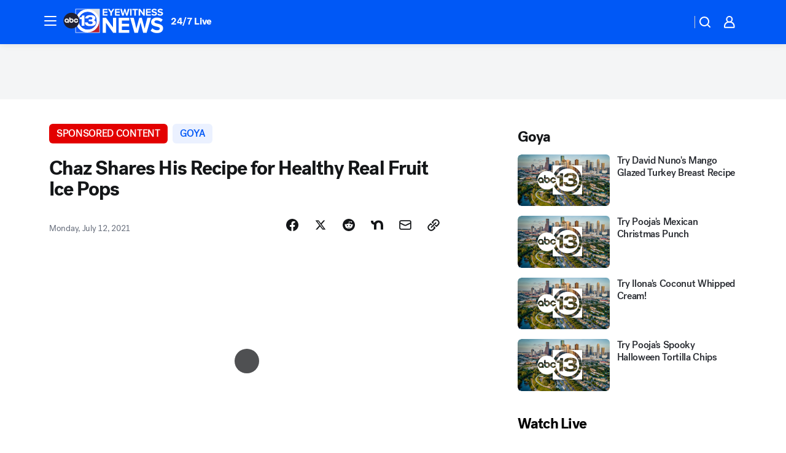

--- FILE ---
content_type: text/html; charset=utf-8
request_url: https://abc13.com/post/goya-foods-how-to-make-blackberry-ice-pops-clean-popsicle-recipes-gourmet/10865752/?userab=abcn_du_cat_topic_feature_holdout-474*variant_b_redesign-1939%2Cotv_web_content_rec-445*variant_a_control-1849
body_size: 77986
content:

        <!DOCTYPE html>
        <html lang="en" lang="en">
            <head>
                <!-- ABCOTV | 8afe3323e131 | 6442 | fd5da0b872507b5226da6c77b73268beaabf195d | abc13.com | Tue, 20 Jan 2026 12:09:23 GMT -->
                <meta charSet="utf-8" />
                <meta name="viewport" content="initial-scale=1.0, maximum-scale=3.0, user-scalable=yes" />
                <meta http-equiv="x-ua-compatible" content="IE=edge,chrome=1" />
                <meta property="og:locale" content="en_US" />
                <link href="https://cdn.abcotvs.net/abcotv" rel="preconnect" crossorigin />
                
                <link data-react-helmet="true" rel="alternate" hreflang="en" href="https://abc13.com/post/goya-foods-how-to-make-blackberry-ice-pops-clean-popsicle-recipes-gourmet/10865752/"/><link data-react-helmet="true" rel="shortcut icon" href="https://cdn.abcotvs.net/abcotv/assets/news/ktrk/images/logos/favicon.ico"/><link data-react-helmet="true" rel="manifest" href="/manifest.json"/><link data-react-helmet="true" rel="alternate" href="//abc13.com/feed/" title="ABC13 Houston RSS" type="application/rss+xml"/><link data-react-helmet="true" rel="alternate" href="android-app://com.abclocal.ktrk.news/http/abc13.com/story/10865752"/><link data-react-helmet="true" rel="canonical" href="https://abc13.com/post/goya-foods-how-to-make-blackberry-ice-pops-clean-popsicle-recipes-gourmet/10865752/"/><link data-react-helmet="true" href="//assets-cdn.abcotvs.net/abcotv/fd5da0b87250-release-01-07-2026.3/client/abcotv/css/fusion-b7008cc0.css" rel="stylesheet"/><link data-react-helmet="true" href="//assets-cdn.abcotvs.net/abcotv/fd5da0b87250-release-01-07-2026.3/client/abcotv/css/7987-3f6c1b98.css" rel="stylesheet"/><link data-react-helmet="true" href="//assets-cdn.abcotvs.net/abcotv/fd5da0b87250-release-01-07-2026.3/client/abcotv/css/abcotv-fecb128a.css" rel="stylesheet"/><link data-react-helmet="true" href="//assets-cdn.abcotvs.net/abcotv/fd5da0b87250-release-01-07-2026.3/client/abcotv/css/4037-607b0835.css" rel="stylesheet"/><link data-react-helmet="true" href="//assets-cdn.abcotvs.net/abcotv/fd5da0b87250-release-01-07-2026.3/client/abcotv/css/1058-c22ddca8.css" rel="stylesheet"/><link data-react-helmet="true" href="//assets-cdn.abcotvs.net/abcotv/fd5da0b87250-release-01-07-2026.3/client/abcotv/css/prism-story-104d8b6f.css" rel="stylesheet"/>
                <script>
                    window.__dataLayer = {"helpersEnabled":true,"page":{},"pzn":{},"site":{"device":"desktop","portal":"news"},"visitor":{}},
                        consentToken = window.localStorage.getItem('consentToken');

                    if (consentToken) {
                        console.log('consentToken', JSON.parse(consentToken))
                        window.__dataLayer.visitor = { consent : JSON.parse(consentToken) }; 
                    }
                </script>
                <script src="https://dcf.espn.com/TWDC-DTCI/prod/Bootstrap.js"></script>
                <link rel="preload" as="font" href="https://s.abcnews.com/assets/dtci/fonts/post-grotesk/PostGrotesk-Book.woff2" crossorigin>
<link rel="preload" as="font" href="https://s.abcnews.com/assets/dtci/fonts/post-grotesk/PostGrotesk-Bold.woff2" crossorigin>
<link rel="preload" as="font" href="https://s.abcnews.com/assets/dtci/fonts/post-grotesk/PostGrotesk-Medium.woff2" crossorigin>
<link rel="preload" as="font" href="https://s.abcnews.com/assets/dtci/fonts/klim/tiempos/TiemposText-Regular.woff2" crossorigin>
                <script src="//assets-cdn.abcotvs.net/abcotv/fd5da0b87250-release-01-07-2026.3/client/abcotv/runtime-c4323775.js" defer></script><script src="//assets-cdn.abcotvs.net/abcotv/fd5da0b87250-release-01-07-2026.3/client/abcotv/7987-f74ef4ce.js" defer></script><script src="//assets-cdn.abcotvs.net/abcotv/fd5da0b87250-release-01-07-2026.3/client/abcotv/507-c7ed365d.js" defer></script><script src="//assets-cdn.abcotvs.net/abcotv/fd5da0b87250-release-01-07-2026.3/client/abcotv/3983-52fca2ae.js" defer></script><script src="//assets-cdn.abcotvs.net/abcotv/fd5da0b87250-release-01-07-2026.3/client/abcotv/2561-2bebf93f.js" defer></script><script src="//assets-cdn.abcotvs.net/abcotv/fd5da0b87250-release-01-07-2026.3/client/abcotv/8494-c13544f0.js" defer></script><script src="//assets-cdn.abcotvs.net/abcotv/fd5da0b87250-release-01-07-2026.3/client/abcotv/4037-0a28bbfa.js" defer></script><script src="//assets-cdn.abcotvs.net/abcotv/fd5da0b87250-release-01-07-2026.3/client/abcotv/8317-87b2f9ed.js" defer></script><script src="//assets-cdn.abcotvs.net/abcotv/fd5da0b87250-release-01-07-2026.3/client/abcotv/1361-625f68cb.js" defer></script><script src="//assets-cdn.abcotvs.net/abcotv/fd5da0b87250-release-01-07-2026.3/client/abcotv/8115-0ce0b856.js" defer></script><script src="//assets-cdn.abcotvs.net/abcotv/fd5da0b87250-release-01-07-2026.3/client/abcotv/9156-a35e6727.js" defer></script><script src="//assets-cdn.abcotvs.net/abcotv/fd5da0b87250-release-01-07-2026.3/client/abcotv/1837-08f5fc38.js" defer></script><script src="//assets-cdn.abcotvs.net/abcotv/fd5da0b87250-release-01-07-2026.3/client/abcotv/3167-7e4aed9e.js" defer></script><script src="//assets-cdn.abcotvs.net/abcotv/fd5da0b87250-release-01-07-2026.3/client/abcotv/8561-ef2ea49e.js" defer></script><script src="//assets-cdn.abcotvs.net/abcotv/fd5da0b87250-release-01-07-2026.3/client/abcotv/1058-a882557e.js" defer></script>
                <link rel="prefetch" href="//assets-cdn.abcotvs.net/abcotv/fd5da0b87250-release-01-07-2026.3/client/abcotv/_manifest.js" as="script" /><link rel="prefetch" href="//assets-cdn.abcotvs.net/abcotv/fd5da0b87250-release-01-07-2026.3/client/abcotv/abcotv-4118a266.js" as="script" />
<link rel="prefetch" href="//assets-cdn.abcotvs.net/abcotv/fd5da0b87250-release-01-07-2026.3/client/abcotv/prism-story-240fa427.js" as="script" />
                <title data-react-helmet="true">Chaz shares his recipe for Real Fruit Ice Pops from GOYA Foods - ABC13 Houston</title>
                <meta data-react-helmet="true" name="description" content="Chaz shares his recipe for Real Fruit Ice Pops from GOYA Foods! These healthy cold treats are made with GOYA fruit pulp. "/><meta data-react-helmet="true" name="keywords" content="goya foods, how to make blackberry ice pops, clean popsicle recipes, blackberry recipes, gourmet popsicle recipes, fruit popsicle recipes, easy popsicle recipes, how to make popsicles with juice, popsicle recipes for kids, healthy popsicle recipes, 10865752"/><meta data-react-helmet="true" name="tags" content="goya,food,foodie,health-food,sponsored,halloween"/><meta data-react-helmet="true" name="apple-itunes-app" content="app-id=407345290, affiliate-data=ct=ktrk-smart-banner&amp;pt=302756, app-argument=https://abc13.com/story/10865752"/><meta data-react-helmet="true" property="fb:app_id" content="1452463148319056"/><meta data-react-helmet="true" property="fb:pages" content="42354254341"/><meta data-react-helmet="true" property="og:site_name" content="ABC13 Houston"/><meta data-react-helmet="true" property="og:url" content="https://abc13.com/post/goya-foods-how-to-make-blackberry-ice-pops-clean-popsicle-recipes-gourmet/10865752/"/><meta data-react-helmet="true" property="og:title" content="Chaz Shares His Recipe for Healthy Real Fruit Ice Pops"/><meta data-react-helmet="true" property="og:description" content="Chaz shares his recipe for Real Fruit Ice Pops from GOYA Foods"/><meta data-react-helmet="true" property="og:image" content="https://cdn.abcotvs.com/dip/images/10869465_070721-GOYAicepops-vid.jpg?w=1600"/><meta data-react-helmet="true" property="og:type" content="article"/><meta data-react-helmet="true" name="twitter:site" content="@ABC13Houston"/><meta data-react-helmet="true" name="twitter:creator" content="@ABC13Houston"/><meta data-react-helmet="true" name="twitter:url" content="https://abc13.com/post/goya-foods-how-to-make-blackberry-ice-pops-clean-popsicle-recipes-gourmet/10865752/"/><meta data-react-helmet="true" name="twitter:title" content="Chaz Shares His Recipe for Healthy Real Fruit Ice Pops"/><meta data-react-helmet="true" name="twitter:description" content="Chaz shares his recipe for Real Fruit Ice Pops from GOYA Foods"/><meta data-react-helmet="true" name="twitter:card" content="summary_large_image"/><meta data-react-helmet="true" name="twitter:image" content="https://cdn.abcotvs.com/dip/images/10869465_070721-GOYAicepops-vid.jpg?w=1600"/><meta data-react-helmet="true" name="twitter:app:name:iphone" content="ktrk"/><meta data-react-helmet="true" name="twitter:app:id:iphone" content="407345290"/><meta data-react-helmet="true" name="twitter:app:name:googleplay" content="ktrk"/><meta data-react-helmet="true" name="twitter:app:id:googleplay" content="com.abclocal.ktrk.news"/><meta data-react-helmet="true" property="article:published_time" content="2021-07-12T06:10:00Z"/><meta data-react-helmet="true" property="article:modified_time" content="2021-07-12T12:58:59Z"/><meta data-react-helmet="true" property="article:section" content="food"/><meta data-react-helmet="true" name="title" content="Chaz Shares His Recipe for Healthy Real Fruit Ice Pops"/><meta data-react-helmet="true" name="medium" content="website"/><meta data-react-helmet="true" name="robots" content="max-image-preview:large"/>
                <script data-react-helmet="true" src="https://scripts.webcontentassessor.com/scripts/48a4bb7cf2174b52e28001c76822d47ab03002b89ea6e91ca33795db7b821ad6"></script><script data-react-helmet="true" type="application/ld+json">{"@context":"http://schema.org/","@type":"NewsArticle","mainEntityOfPage":{"@id":"https://abc13.com/post/goya-foods-how-to-make-blackberry-ice-pops-clean-popsicle-recipes-gourmet/10865752/","@type":"WebPage"},"about":[{"name":" goya","@type":"Thing"}],"author":[{"name":"","@type":"Person"}],"dateline":"","dateModified":"2021-07-12T12:58:59.000Z","datePublished":"2021-07-12T12:59:02.000Z","headline":"Chaz Shares His Recipe for Healthy Real Fruit Ice Pops","mentions":[{"name":" FOOD & DRINK","@type":"Thing"},{"name":" GOYA","@type":"Thing"},{"name":" FOODIE","@type":"Thing"},{"name":" HEALTH FOOD","@type":"Thing"},{"name":" SPONSORED","@type":"Thing"},{"name":" HALLOWEEN","@type":"Thing"}],"publisher":{"name":"","logo":{"url":"","width":0,"height":0,"@type":"ImageObject"},"@type":"Organization"}}</script>
                
                <script data-rum-type="legacy" data-rum-pct="100">(() => {function gc(n){n=document.cookie.match("(^|;) ?"+n+"=([^;]*)(;|$)");return n?n[2]:null}function sc(n){document.cookie=n}function smpl(n){n/=100;return!!n&&Math.random()<=n}var _nr=!1,_nrCookie=gc("_nr");null!==_nrCookie?"1"===_nrCookie&&(_nr=!0):smpl(100)?(_nr=!0,sc("_nr=1; path=/")):(_nr=!1,sc("_nr=0; path=/"));_nr && (() => {;window.NREUM||(NREUM={});NREUM.init={distributed_tracing:{enabled:true},privacy:{cookies_enabled:true},ajax:{deny_list:["bam.nr-data.net"]}};;NREUM.info = {"beacon":"bam.nr-data.net","errorBeacon":"bam.nr-data.net","sa":1,"licenseKey":"5985ced6ff","applicationID":"367459870"};__nr_require=function(t,e,n){function r(n){if(!e[n]){var o=e[n]={exports:{}};t[n][0].call(o.exports,function(e){var o=t[n][1][e];return r(o||e)},o,o.exports)}return e[n].exports}if("function"==typeof __nr_require)return __nr_require;for(var o=0;o<n.length;o++)r(n[o]);return r}({1:[function(t,e,n){function r(t){try{s.console&&console.log(t)}catch(e){}}var o,i=t("ee"),a=t(31),s={};try{o=localStorage.getItem("__nr_flags").split(","),console&&"function"==typeof console.log&&(s.console=!0,o.indexOf("dev")!==-1&&(s.dev=!0),o.indexOf("nr_dev")!==-1&&(s.nrDev=!0))}catch(c){}s.nrDev&&i.on("internal-error",function(t){r(t.stack)}),s.dev&&i.on("fn-err",function(t,e,n){r(n.stack)}),s.dev&&(r("NR AGENT IN DEVELOPMENT MODE"),r("flags: "+a(s,function(t,e){return t}).join(", ")))},{}],2:[function(t,e,n){function r(t,e,n,r,s){try{l?l-=1:o(s||new UncaughtException(t,e,n),!0)}catch(f){try{i("ierr",[f,c.now(),!0])}catch(d){}}return"function"==typeof u&&u.apply(this,a(arguments))}function UncaughtException(t,e,n){this.message=t||"Uncaught error with no additional information",this.sourceURL=e,this.line=n}function o(t,e){var n=e?null:c.now();i("err",[t,n])}var i=t("handle"),a=t(32),s=t("ee"),c=t("loader"),f=t("gos"),u=window.onerror,d=!1,p="nr@seenError";if(!c.disabled){var l=0;c.features.err=!0,t(1),window.onerror=r;try{throw new Error}catch(h){"stack"in h&&(t(14),t(13),"addEventListener"in window&&t(7),c.xhrWrappable&&t(15),d=!0)}s.on("fn-start",function(t,e,n){d&&(l+=1)}),s.on("fn-err",function(t,e,n){d&&!n[p]&&(f(n,p,function(){return!0}),this.thrown=!0,o(n))}),s.on("fn-end",function(){d&&!this.thrown&&l>0&&(l-=1)}),s.on("internal-error",function(t){i("ierr",[t,c.now(),!0])})}},{}],3:[function(t,e,n){var r=t("loader");r.disabled||(r.features.ins=!0)},{}],4:[function(t,e,n){function r(){U++,L=g.hash,this[u]=y.now()}function o(){U--,g.hash!==L&&i(0,!0);var t=y.now();this[h]=~~this[h]+t-this[u],this[d]=t}function i(t,e){E.emit("newURL",[""+g,e])}function a(t,e){t.on(e,function(){this[e]=y.now()})}var s="-start",c="-end",f="-body",u="fn"+s,d="fn"+c,p="cb"+s,l="cb"+c,h="jsTime",m="fetch",v="addEventListener",w=window,g=w.location,y=t("loader");if(w[v]&&y.xhrWrappable&&!y.disabled){var x=t(11),b=t(12),E=t(9),R=t(7),O=t(14),T=t(8),S=t(15),P=t(10),M=t("ee"),C=M.get("tracer"),N=t(23);t(17),y.features.spa=!0;var L,U=0;M.on(u,r),b.on(p,r),P.on(p,r),M.on(d,o),b.on(l,o),P.on(l,o),M.buffer([u,d,"xhr-resolved"]),R.buffer([u]),O.buffer(["setTimeout"+c,"clearTimeout"+s,u]),S.buffer([u,"new-xhr","send-xhr"+s]),T.buffer([m+s,m+"-done",m+f+s,m+f+c]),E.buffer(["newURL"]),x.buffer([u]),b.buffer(["propagate",p,l,"executor-err","resolve"+s]),C.buffer([u,"no-"+u]),P.buffer(["new-jsonp","cb-start","jsonp-error","jsonp-end"]),a(T,m+s),a(T,m+"-done"),a(P,"new-jsonp"),a(P,"jsonp-end"),a(P,"cb-start"),E.on("pushState-end",i),E.on("replaceState-end",i),w[v]("hashchange",i,N(!0)),w[v]("load",i,N(!0)),w[v]("popstate",function(){i(0,U>1)},N(!0))}},{}],5:[function(t,e,n){function r(){var t=new PerformanceObserver(function(t,e){var n=t.getEntries();s(v,[n])});try{t.observe({entryTypes:["resource"]})}catch(e){}}function o(t){if(s(v,[window.performance.getEntriesByType(w)]),window.performance["c"+p])try{window.performance[h](m,o,!1)}catch(t){}else try{window.performance[h]("webkit"+m,o,!1)}catch(t){}}function i(t){}if(window.performance&&window.performance.timing&&window.performance.getEntriesByType){var a=t("ee"),s=t("handle"),c=t(14),f=t(13),u=t(6),d=t(23),p="learResourceTimings",l="addEventListener",h="removeEventListener",m="resourcetimingbufferfull",v="bstResource",w="resource",g="-start",y="-end",x="fn"+g,b="fn"+y,E="bstTimer",R="pushState",O=t("loader");if(!O.disabled){O.features.stn=!0,t(9),"addEventListener"in window&&t(7);var T=NREUM.o.EV;a.on(x,function(t,e){var n=t[0];n instanceof T&&(this.bstStart=O.now())}),a.on(b,function(t,e){var n=t[0];n instanceof T&&s("bst",[n,e,this.bstStart,O.now()])}),c.on(x,function(t,e,n){this.bstStart=O.now(),this.bstType=n}),c.on(b,function(t,e){s(E,[e,this.bstStart,O.now(),this.bstType])}),f.on(x,function(){this.bstStart=O.now()}),f.on(b,function(t,e){s(E,[e,this.bstStart,O.now(),"requestAnimationFrame"])}),a.on(R+g,function(t){this.time=O.now(),this.startPath=location.pathname+location.hash}),a.on(R+y,function(t){s("bstHist",[location.pathname+location.hash,this.startPath,this.time])}),u()?(s(v,[window.performance.getEntriesByType("resource")]),r()):l in window.performance&&(window.performance["c"+p]?window.performance[l](m,o,d(!1)):window.performance[l]("webkit"+m,o,d(!1))),document[l]("scroll",i,d(!1)),document[l]("keypress",i,d(!1)),document[l]("click",i,d(!1))}}},{}],6:[function(t,e,n){e.exports=function(){return"PerformanceObserver"in window&&"function"==typeof window.PerformanceObserver}},{}],7:[function(t,e,n){function r(t){for(var e=t;e&&!e.hasOwnProperty(u);)e=Object.getPrototypeOf(e);e&&o(e)}function o(t){s.inPlace(t,[u,d],"-",i)}function i(t,e){return t[1]}var a=t("ee").get("events"),s=t("wrap-function")(a,!0),c=t("gos"),f=XMLHttpRequest,u="addEventListener",d="removeEventListener";e.exports=a,"getPrototypeOf"in Object?(r(document),r(window),r(f.prototype)):f.prototype.hasOwnProperty(u)&&(o(window),o(f.prototype)),a.on(u+"-start",function(t,e){var n=t[1];if(null!==n&&("function"==typeof n||"object"==typeof n)){var r=c(n,"nr@wrapped",function(){function t(){if("function"==typeof n.handleEvent)return n.handleEvent.apply(n,arguments)}var e={object:t,"function":n}[typeof n];return e?s(e,"fn-",null,e.name||"anonymous"):n});this.wrapped=t[1]=r}}),a.on(d+"-start",function(t){t[1]=this.wrapped||t[1]})},{}],8:[function(t,e,n){function r(t,e,n){var r=t[e];"function"==typeof r&&(t[e]=function(){var t=i(arguments),e={};o.emit(n+"before-start",[t],e);var a;e[m]&&e[m].dt&&(a=e[m].dt);var s=r.apply(this,t);return o.emit(n+"start",[t,a],s),s.then(function(t){return o.emit(n+"end",[null,t],s),t},function(t){throw o.emit(n+"end",[t],s),t})})}var o=t("ee").get("fetch"),i=t(32),a=t(31);e.exports=o;var s=window,c="fetch-",f=c+"body-",u=["arrayBuffer","blob","json","text","formData"],d=s.Request,p=s.Response,l=s.fetch,h="prototype",m="nr@context";d&&p&&l&&(a(u,function(t,e){r(d[h],e,f),r(p[h],e,f)}),r(s,"fetch",c),o.on(c+"end",function(t,e){var n=this;if(e){var r=e.headers.get("content-length");null!==r&&(n.rxSize=r),o.emit(c+"done",[null,e],n)}else o.emit(c+"done",[t],n)}))},{}],9:[function(t,e,n){var r=t("ee").get("history"),o=t("wrap-function")(r);e.exports=r;var i=window.history&&window.history.constructor&&window.history.constructor.prototype,a=window.history;i&&i.pushState&&i.replaceState&&(a=i),o.inPlace(a,["pushState","replaceState"],"-")},{}],10:[function(t,e,n){function r(t){function e(){f.emit("jsonp-end",[],l),t.removeEventListener("load",e,c(!1)),t.removeEventListener("error",n,c(!1))}function n(){f.emit("jsonp-error",[],l),f.emit("jsonp-end",[],l),t.removeEventListener("load",e,c(!1)),t.removeEventListener("error",n,c(!1))}var r=t&&"string"==typeof t.nodeName&&"script"===t.nodeName.toLowerCase();if(r){var o="function"==typeof t.addEventListener;if(o){var a=i(t.src);if(a){var d=s(a),p="function"==typeof d.parent[d.key];if(p){var l={};u.inPlace(d.parent,[d.key],"cb-",l),t.addEventListener("load",e,c(!1)),t.addEventListener("error",n,c(!1)),f.emit("new-jsonp",[t.src],l)}}}}}function o(){return"addEventListener"in window}function i(t){var e=t.match(d);return e?e[1]:null}function a(t,e){var n=t.match(l),r=n[1],o=n[3];return o?a(o,e[r]):e[r]}function s(t){var e=t.match(p);return e&&e.length>=3?{key:e[2],parent:a(e[1],window)}:{key:t,parent:window}}var c=t(23),f=t("ee").get("jsonp"),u=t("wrap-function")(f);if(e.exports=f,o()){var d=/[?&](?:callback|cb)=([^&#]+)/,p=/(.*).([^.]+)/,l=/^(w+)(.|$)(.*)$/,h=["appendChild","insertBefore","replaceChild"];Node&&Node.prototype&&Node.prototype.appendChild?u.inPlace(Node.prototype,h,"dom-"):(u.inPlace(HTMLElement.prototype,h,"dom-"),u.inPlace(HTMLHeadElement.prototype,h,"dom-"),u.inPlace(HTMLBodyElement.prototype,h,"dom-")),f.on("dom-start",function(t){r(t[0])})}},{}],11:[function(t,e,n){var r=t("ee").get("mutation"),o=t("wrap-function")(r),i=NREUM.o.MO;e.exports=r,i&&(window.MutationObserver=function(t){return this instanceof i?new i(o(t,"fn-")):i.apply(this,arguments)},MutationObserver.prototype=i.prototype)},{}],12:[function(t,e,n){function r(t){var e=i.context(),n=s(t,"executor-",e,null,!1),r=new f(n);return i.context(r).getCtx=function(){return e},r}var o=t("wrap-function"),i=t("ee").get("promise"),a=t("ee").getOrSetContext,s=o(i),c=t(31),f=NREUM.o.PR;e.exports=i,f&&(window.Promise=r,["all","race"].forEach(function(t){var e=f[t];f[t]=function(n){function r(t){return function(){i.emit("propagate",[null,!o],a,!1,!1),o=o||!t}}var o=!1;c(n,function(e,n){Promise.resolve(n).then(r("all"===t),r(!1))});var a=e.apply(f,arguments),s=f.resolve(a);return s}}),["resolve","reject"].forEach(function(t){var e=f[t];f[t]=function(t){var n=e.apply(f,arguments);return t!==n&&i.emit("propagate",[t,!0],n,!1,!1),n}}),f.prototype["catch"]=function(t){return this.then(null,t)},f.prototype=Object.create(f.prototype,{constructor:{value:r}}),c(Object.getOwnPropertyNames(f),function(t,e){try{r[e]=f[e]}catch(n){}}),o.wrapInPlace(f.prototype,"then",function(t){return function(){var e=this,n=o.argsToArray.apply(this,arguments),r=a(e);r.promise=e,n[0]=s(n[0],"cb-",r,null,!1),n[1]=s(n[1],"cb-",r,null,!1);var c=t.apply(this,n);return r.nextPromise=c,i.emit("propagate",[e,!0],c,!1,!1),c}}),i.on("executor-start",function(t){t[0]=s(t[0],"resolve-",this,null,!1),t[1]=s(t[1],"resolve-",this,null,!1)}),i.on("executor-err",function(t,e,n){t[1](n)}),i.on("cb-end",function(t,e,n){i.emit("propagate",[n,!0],this.nextPromise,!1,!1)}),i.on("propagate",function(t,e,n){this.getCtx&&!e||(this.getCtx=function(){if(t instanceof Promise)var e=i.context(t);return e&&e.getCtx?e.getCtx():this})}),r.toString=function(){return""+f})},{}],13:[function(t,e,n){var r=t("ee").get("raf"),o=t("wrap-function")(r),i="equestAnimationFrame";e.exports=r,o.inPlace(window,["r"+i,"mozR"+i,"webkitR"+i,"msR"+i],"raf-"),r.on("raf-start",function(t){t[0]=o(t[0],"fn-")})},{}],14:[function(t,e,n){function r(t,e,n){t[0]=a(t[0],"fn-",null,n)}function o(t,e,n){this.method=n,this.timerDuration=isNaN(t[1])?0:+t[1],t[0]=a(t[0],"fn-",this,n)}var i=t("ee").get("timer"),a=t("wrap-function")(i),s="setTimeout",c="setInterval",f="clearTimeout",u="-start",d="-";e.exports=i,a.inPlace(window,[s,"setImmediate"],s+d),a.inPlace(window,[c],c+d),a.inPlace(window,[f,"clearImmediate"],f+d),i.on(c+u,r),i.on(s+u,o)},{}],15:[function(t,e,n){function r(t,e){d.inPlace(e,["onreadystatechange"],"fn-",s)}function o(){var t=this,e=u.context(t);t.readyState>3&&!e.resolved&&(e.resolved=!0,u.emit("xhr-resolved",[],t)),d.inPlace(t,y,"fn-",s)}function i(t){x.push(t),m&&(E?E.then(a):w?w(a):(R=-R,O.data=R))}function a(){for(var t=0;t<x.length;t++)r([],x[t]);x.length&&(x=[])}function s(t,e){return e}function c(t,e){for(var n in t)e[n]=t[n];return e}t(7);var f=t("ee"),u=f.get("xhr"),d=t("wrap-function")(u),p=t(23),l=NREUM.o,h=l.XHR,m=l.MO,v=l.PR,w=l.SI,g="readystatechange",y=["onload","onerror","onabort","onloadstart","onloadend","onprogress","ontimeout"],x=[];e.exports=u;var b=window.XMLHttpRequest=function(t){var e=new h(t);try{u.emit("new-xhr",[e],e),e.addEventListener(g,o,p(!1))}catch(n){try{u.emit("internal-error",[n])}catch(r){}}return e};if(c(h,b),b.prototype=h.prototype,d.inPlace(b.prototype,["open","send"],"-xhr-",s),u.on("send-xhr-start",function(t,e){r(t,e),i(e)}),u.on("open-xhr-start",r),m){var E=v&&v.resolve();if(!w&&!v){var R=1,O=document.createTextNode(R);new m(a).observe(O,{characterData:!0})}}else f.on("fn-end",function(t){t[0]&&t[0].type===g||a()})},{}],16:[function(t,e,n){function r(t){if(!s(t))return null;var e=window.NREUM;if(!e.loader_config)return null;var n=(e.loader_config.accountID||"").toString()||null,r=(e.loader_config.agentID||"").toString()||null,f=(e.loader_config.trustKey||"").toString()||null;if(!n||!r)return null;var h=l.generateSpanId(),m=l.generateTraceId(),v=Date.now(),w={spanId:h,traceId:m,timestamp:v};return(t.sameOrigin||c(t)&&p())&&(w.traceContextParentHeader=o(h,m),w.traceContextStateHeader=i(h,v,n,r,f)),(t.sameOrigin&&!u()||!t.sameOrigin&&c(t)&&d())&&(w.newrelicHeader=a(h,m,v,n,r,f)),w}function o(t,e){return"00-"+e+"-"+t+"-01"}function i(t,e,n,r,o){var i=0,a="",s=1,c="",f="";return o+"@nr="+i+"-"+s+"-"+n+"-"+r+"-"+t+"-"+a+"-"+c+"-"+f+"-"+e}function a(t,e,n,r,o,i){var a="btoa"in window&&"function"==typeof window.btoa;if(!a)return null;var s={v:[0,1],d:{ty:"Browser",ac:r,ap:o,id:t,tr:e,ti:n}};return i&&r!==i&&(s.d.tk=i),btoa(JSON.stringify(s))}function s(t){return f()&&c(t)}function c(t){var e=!1,n={};if("init"in NREUM&&"distributed_tracing"in NREUM.init&&(n=NREUM.init.distributed_tracing),t.sameOrigin)e=!0;else if(n.allowed_origins instanceof Array)for(var r=0;r<n.allowed_origins.length;r++){var o=h(n.allowed_origins[r]);if(t.hostname===o.hostname&&t.protocol===o.protocol&&t.port===o.port){e=!0;break}}return e}function f(){return"init"in NREUM&&"distributed_tracing"in NREUM.init&&!!NREUM.init.distributed_tracing.enabled}function u(){return"init"in NREUM&&"distributed_tracing"in NREUM.init&&!!NREUM.init.distributed_tracing.exclude_newrelic_header}function d(){return"init"in NREUM&&"distributed_tracing"in NREUM.init&&NREUM.init.distributed_tracing.cors_use_newrelic_header!==!1}function p(){return"init"in NREUM&&"distributed_tracing"in NREUM.init&&!!NREUM.init.distributed_tracing.cors_use_tracecontext_headers}var l=t(28),h=t(18);e.exports={generateTracePayload:r,shouldGenerateTrace:s}},{}],17:[function(t,e,n){function r(t){var e=this.params,n=this.metrics;if(!this.ended){this.ended=!0;for(var r=0;r<p;r++)t.removeEventListener(d[r],this.listener,!1);return e.protocol&&"data"===e.protocol?void g("Ajax/DataUrl/Excluded"):void(e.aborted||(n.duration=a.now()-this.startTime,this.loadCaptureCalled||4!==t.readyState?null==e.status&&(e.status=0):i(this,t),n.cbTime=this.cbTime,s("xhr",[e,n,this.startTime,this.endTime,"xhr"],this)))}}function o(t,e){var n=c(e),r=t.params;r.hostname=n.hostname,r.port=n.port,r.protocol=n.protocol,r.host=n.hostname+":"+n.port,r.pathname=n.pathname,t.parsedOrigin=n,t.sameOrigin=n.sameOrigin}function i(t,e){t.params.status=e.status;var n=v(e,t.lastSize);if(n&&(t.metrics.rxSize=n),t.sameOrigin){var r=e.getResponseHeader("X-NewRelic-App-Data");r&&(t.params.cat=r.split(", ").pop())}t.loadCaptureCalled=!0}var a=t("loader");if(a.xhrWrappable&&!a.disabled){var s=t("handle"),c=t(18),f=t(16).generateTracePayload,u=t("ee"),d=["load","error","abort","timeout"],p=d.length,l=t("id"),h=t(24),m=t(22),v=t(19),w=t(23),g=t(25).recordSupportability,y=NREUM.o.REQ,x=window.XMLHttpRequest;a.features.xhr=!0,t(15),t(8),u.on("new-xhr",function(t){var e=this;e.totalCbs=0,e.called=0,e.cbTime=0,e.end=r,e.ended=!1,e.xhrGuids={},e.lastSize=null,e.loadCaptureCalled=!1,e.params=this.params||{},e.metrics=this.metrics||{},t.addEventListener("load",function(n){i(e,t)},w(!1)),h&&(h>34||h<10)||t.addEventListener("progress",function(t){e.lastSize=t.loaded},w(!1))}),u.on("open-xhr-start",function(t){this.params={method:t[0]},o(this,t[1]),this.metrics={}}),u.on("open-xhr-end",function(t,e){"loader_config"in NREUM&&"xpid"in NREUM.loader_config&&this.sameOrigin&&e.setRequestHeader("X-NewRelic-ID",NREUM.loader_config.xpid);var n=f(this.parsedOrigin);if(n){var r=!1;n.newrelicHeader&&(e.setRequestHeader("newrelic",n.newrelicHeader),r=!0),n.traceContextParentHeader&&(e.setRequestHeader("traceparent",n.traceContextParentHeader),n.traceContextStateHeader&&e.setRequestHeader("tracestate",n.traceContextStateHeader),r=!0),r&&(this.dt=n)}}),u.on("send-xhr-start",function(t,e){var n=this.metrics,r=t[0],o=this;if(n&&r){var i=m(r);i&&(n.txSize=i)}this.startTime=a.now(),this.listener=function(t){try{"abort"!==t.type||o.loadCaptureCalled||(o.params.aborted=!0),("load"!==t.type||o.called===o.totalCbs&&(o.onloadCalled||"function"!=typeof e.onload))&&o.end(e)}catch(n){try{u.emit("internal-error",[n])}catch(r){}}};for(var s=0;s<p;s++)e.addEventListener(d[s],this.listener,w(!1))}),u.on("xhr-cb-time",function(t,e,n){this.cbTime+=t,e?this.onloadCalled=!0:this.called+=1,this.called!==this.totalCbs||!this.onloadCalled&&"function"==typeof n.onload||this.end(n)}),u.on("xhr-load-added",function(t,e){var n=""+l(t)+!!e;this.xhrGuids&&!this.xhrGuids[n]&&(this.xhrGuids[n]=!0,this.totalCbs+=1)}),u.on("xhr-load-removed",function(t,e){var n=""+l(t)+!!e;this.xhrGuids&&this.xhrGuids[n]&&(delete this.xhrGuids[n],this.totalCbs-=1)}),u.on("xhr-resolved",function(){this.endTime=a.now()}),u.on("addEventListener-end",function(t,e){e instanceof x&&"load"===t[0]&&u.emit("xhr-load-added",[t[1],t[2]],e)}),u.on("removeEventListener-end",function(t,e){e instanceof x&&"load"===t[0]&&u.emit("xhr-load-removed",[t[1],t[2]],e)}),u.on("fn-start",function(t,e,n){e instanceof x&&("onload"===n&&(this.onload=!0),("load"===(t[0]&&t[0].type)||this.onload)&&(this.xhrCbStart=a.now()))}),u.on("fn-end",function(t,e){this.xhrCbStart&&u.emit("xhr-cb-time",[a.now()-this.xhrCbStart,this.onload,e],e)}),u.on("fetch-before-start",function(t){function e(t,e){var n=!1;return e.newrelicHeader&&(t.set("newrelic",e.newrelicHeader),n=!0),e.traceContextParentHeader&&(t.set("traceparent",e.traceContextParentHeader),e.traceContextStateHeader&&t.set("tracestate",e.traceContextStateHeader),n=!0),n}var n,r=t[1]||{};"string"==typeof t[0]?n=t[0]:t[0]&&t[0].url?n=t[0].url:window.URL&&t[0]&&t[0]instanceof URL&&(n=t[0].href),n&&(this.parsedOrigin=c(n),this.sameOrigin=this.parsedOrigin.sameOrigin);var o=f(this.parsedOrigin);if(o&&(o.newrelicHeader||o.traceContextParentHeader))if("string"==typeof t[0]||window.URL&&t[0]&&t[0]instanceof URL){var i={};for(var a in r)i[a]=r[a];i.headers=new Headers(r.headers||{}),e(i.headers,o)&&(this.dt=o),t.length>1?t[1]=i:t.push(i)}else t[0]&&t[0].headers&&e(t[0].headers,o)&&(this.dt=o)}),u.on("fetch-start",function(t,e){this.params={},this.metrics={},this.startTime=a.now(),this.dt=e,t.length>=1&&(this.target=t[0]),t.length>=2&&(this.opts=t[1]);var n,r=this.opts||{},i=this.target;if("string"==typeof i?n=i:"object"==typeof i&&i instanceof y?n=i.url:window.URL&&"object"==typeof i&&i instanceof URL&&(n=i.href),o(this,n),"data"!==this.params.protocol){var s=(""+(i&&i instanceof y&&i.method||r.method||"GET")).toUpperCase();this.params.method=s,this.txSize=m(r.body)||0}}),u.on("fetch-done",function(t,e){if(this.endTime=a.now(),this.params||(this.params={}),"data"===this.params.protocol)return void g("Ajax/DataUrl/Excluded");this.params.status=e?e.status:0;var n;"string"==typeof this.rxSize&&this.rxSize.length>0&&(n=+this.rxSize);var r={txSize:this.txSize,rxSize:n,duration:a.now()-this.startTime};s("xhr",[this.params,r,this.startTime,this.endTime,"fetch"],this)})}},{}],18:[function(t,e,n){var r={};e.exports=function(t){if(t in r)return r[t];if(0===(t||"").indexOf("data:"))return{protocol:"data"};var e=document.createElement("a"),n=window.location,o={};e.href=t,o.port=e.port;var i=e.href.split("://");!o.port&&i[1]&&(o.port=i[1].split("/")[0].split("@").pop().split(":")[1]),o.port&&"0"!==o.port||(o.port="https"===i[0]?"443":"80"),o.hostname=e.hostname||n.hostname,o.pathname=e.pathname,o.protocol=i[0],"/"!==o.pathname.charAt(0)&&(o.pathname="/"+o.pathname);var a=!e.protocol||":"===e.protocol||e.protocol===n.protocol,s=e.hostname===document.domain&&e.port===n.port;return o.sameOrigin=a&&(!e.hostname||s),"/"===o.pathname&&(r[t]=o),o}},{}],19:[function(t,e,n){function r(t,e){var n=t.responseType;return"json"===n&&null!==e?e:"arraybuffer"===n||"blob"===n||"json"===n?o(t.response):"text"===n||""===n||void 0===n?o(t.responseText):void 0}var o=t(22);e.exports=r},{}],20:[function(t,e,n){function r(){}function o(t,e,n,r){return function(){return u.recordSupportability("API/"+e+"/called"),i(t+e,[f.now()].concat(s(arguments)),n?null:this,r),n?void 0:this}}var i=t("handle"),a=t(31),s=t(32),c=t("ee").get("tracer"),f=t("loader"),u=t(25),d=NREUM;"undefined"==typeof window.newrelic&&(newrelic=d);var p=["setPageViewName","setCustomAttribute","setErrorHandler","finished","addToTrace","inlineHit","addRelease"],l="api-",h=l+"ixn-";a(p,function(t,e){d[e]=o(l,e,!0,"api")}),d.addPageAction=o(l,"addPageAction",!0),d.setCurrentRouteName=o(l,"routeName",!0),e.exports=newrelic,d.interaction=function(){return(new r).get()};var m=r.prototype={createTracer:function(t,e){var n={},r=this,o="function"==typeof e;return i(h+"tracer",[f.now(),t,n],r),function(){if(c.emit((o?"":"no-")+"fn-start",[f.now(),r,o],n),o)try{return e.apply(this,arguments)}catch(t){throw c.emit("fn-err",[arguments,this,t],n),t}finally{c.emit("fn-end",[f.now()],n)}}}};a("actionText,setName,setAttribute,save,ignore,onEnd,getContext,end,get".split(","),function(t,e){m[e]=o(h,e)}),newrelic.noticeError=function(t,e){"string"==typeof t&&(t=new Error(t)),u.recordSupportability("API/noticeError/called"),i("err",[t,f.now(),!1,e])}},{}],21:[function(t,e,n){function r(t){if(NREUM.init){for(var e=NREUM.init,n=t.split("."),r=0;r<n.length-1;r++)if(e=e[n[r]],"object"!=typeof e)return;return e=e[n[n.length-1]]}}e.exports={getConfiguration:r}},{}],22:[function(t,e,n){e.exports=function(t){if("string"==typeof t&&t.length)return t.length;if("object"==typeof t){if("undefined"!=typeof ArrayBuffer&&t instanceof ArrayBuffer&&t.byteLength)return t.byteLength;if("undefined"!=typeof Blob&&t instanceof Blob&&t.size)return t.size;if(!("undefined"!=typeof FormData&&t instanceof FormData))try{return JSON.stringify(t).length}catch(e){return}}}},{}],23:[function(t,e,n){var r=!1;try{var o=Object.defineProperty({},"passive",{get:function(){r=!0}});window.addEventListener("testPassive",null,o),window.removeEventListener("testPassive",null,o)}catch(i){}e.exports=function(t){return r?{passive:!0,capture:!!t}:!!t}},{}],24:[function(t,e,n){var r=0,o=navigator.userAgent.match(/Firefox[/s](d+.d+)/);o&&(r=+o[1]),e.exports=r},{}],25:[function(t,e,n){function r(t,e){var n=[a,t,{name:t},e];return i("storeMetric",n,null,"api"),n}function o(t,e){var n=[s,t,{name:t},e];return i("storeEventMetrics",n,null,"api"),n}var i=t("handle"),a="sm",s="cm";e.exports={constants:{SUPPORTABILITY_METRIC:a,CUSTOM_METRIC:s},recordSupportability:r,recordCustom:o}},{}],26:[function(t,e,n){function r(){return s.exists&&performance.now?Math.round(performance.now()):(i=Math.max((new Date).getTime(),i))-a}function o(){return i}var i=(new Date).getTime(),a=i,s=t(33);e.exports=r,e.exports.offset=a,e.exports.getLastTimestamp=o},{}],27:[function(t,e,n){function r(t,e){var n=t.getEntries();n.forEach(function(t){"first-paint"===t.name?l("timing",["fp",Math.floor(t.startTime)]):"first-contentful-paint"===t.name&&l("timing",["fcp",Math.floor(t.startTime)])})}function o(t,e){var n=t.getEntries();if(n.length>0){var r=n[n.length-1];if(f&&f<r.startTime)return;var o=[r],i=a({});i&&o.push(i),l("lcp",o)}}function i(t){t.getEntries().forEach(function(t){t.hadRecentInput||l("cls",[t])})}function a(t){var e=navigator.connection||navigator.mozConnection||navigator.webkitConnection;if(e)return e.type&&(t["net-type"]=e.type),e.effectiveType&&(t["net-etype"]=e.effectiveType),e.rtt&&(t["net-rtt"]=e.rtt),e.downlink&&(t["net-dlink"]=e.downlink),t}function s(t){if(t instanceof w&&!y){var e=Math.round(t.timeStamp),n={type:t.type};a(n),e<=h.now()?n.fid=h.now()-e:e>h.offset&&e<=Date.now()?(e-=h.offset,n.fid=h.now()-e):e=h.now(),y=!0,l("timing",["fi",e,n])}}function c(t){"hidden"===t&&(f=h.now(),l("pageHide",[f]))}if(!("init"in NREUM&&"page_view_timing"in NREUM.init&&"enabled"in NREUM.init.page_view_timing&&NREUM.init.page_view_timing.enabled===!1)){var f,u,d,p,l=t("handle"),h=t("loader"),m=t(30),v=t(23),w=NREUM.o.EV;if("PerformanceObserver"in window&&"function"==typeof window.PerformanceObserver){u=new PerformanceObserver(r);try{u.observe({entryTypes:["paint"]})}catch(g){}d=new PerformanceObserver(o);try{d.observe({entryTypes:["largest-contentful-paint"]})}catch(g){}p=new PerformanceObserver(i);try{p.observe({type:"layout-shift",buffered:!0})}catch(g){}}if("addEventListener"in document){var y=!1,x=["click","keydown","mousedown","pointerdown","touchstart"];x.forEach(function(t){document.addEventListener(t,s,v(!1))})}m(c)}},{}],28:[function(t,e,n){function r(){function t(){return e?15&e[n++]:16*Math.random()|0}var e=null,n=0,r=window.crypto||window.msCrypto;r&&r.getRandomValues&&(e=r.getRandomValues(new Uint8Array(31)));for(var o,i="xxxxxxxx-xxxx-4xxx-yxxx-xxxxxxxxxxxx",a="",s=0;s<i.length;s++)o=i[s],"x"===o?a+=t().toString(16):"y"===o?(o=3&t()|8,a+=o.toString(16)):a+=o;return a}function o(){return a(16)}function i(){return a(32)}function a(t){function e(){return n?15&n[r++]:16*Math.random()|0}var n=null,r=0,o=window.crypto||window.msCrypto;o&&o.getRandomValues&&Uint8Array&&(n=o.getRandomValues(new Uint8Array(t)));for(var i=[],a=0;a<t;a++)i.push(e().toString(16));return i.join("")}e.exports={generateUuid:r,generateSpanId:o,generateTraceId:i}},{}],29:[function(t,e,n){function r(t,e){if(!o)return!1;if(t!==o)return!1;if(!e)return!0;if(!i)return!1;for(var n=i.split("."),r=e.split("."),a=0;a<r.length;a++)if(r[a]!==n[a])return!1;return!0}var o=null,i=null,a=/Version\/(\S+)\s+Safari/;if(navigator.userAgent){var s=navigator.userAgent,c=s.match(a);c&&s.indexOf("Chrome")===-1&&s.indexOf("Chromium")===-1&&(o="Safari",i=c[1])}e.exports={agent:o,version:i,match:r}},{}],30:[function(t,e,n){function r(t){function e(){t(s&&document[s]?document[s]:document[i]?"hidden":"visible")}"addEventListener"in document&&a&&document.addEventListener(a,e,o(!1))}var o=t(23);e.exports=r;var i,a,s;"undefined"!=typeof document.hidden?(i="hidden",a="visibilitychange",s="visibilityState"):"undefined"!=typeof document.msHidden?(i="msHidden",a="msvisibilitychange"):"undefined"!=typeof document.webkitHidden&&(i="webkitHidden",a="webkitvisibilitychange",s="webkitVisibilityState")},{}],31:[function(t,e,n){function r(t,e){var n=[],r="",i=0;for(r in t)o.call(t,r)&&(n[i]=e(r,t[r]),i+=1);return n}var o=Object.prototype.hasOwnProperty;e.exports=r},{}],32:[function(t,e,n){function r(t,e,n){e||(e=0),"undefined"==typeof n&&(n=t?t.length:0);for(var r=-1,o=n-e||0,i=Array(o<0?0:o);++r<o;)i[r]=t[e+r];return i}e.exports=r},{}],33:[function(t,e,n){e.exports={exists:"undefined"!=typeof window.performance&&window.performance.timing&&"undefined"!=typeof window.performance.timing.navigationStart}},{}],ee:[function(t,e,n){function r(){}function o(t){function e(t){return t&&t instanceof r?t:t?f(t,c,a):a()}function n(n,r,o,i,a){if(a!==!1&&(a=!0),!l.aborted||i){t&&a&&t(n,r,o);for(var s=e(o),c=m(n),f=c.length,u=0;u<f;u++)c[u].apply(s,r);var p=d[y[n]];return p&&p.push([x,n,r,s]),s}}function i(t,e){g[t]=m(t).concat(e)}function h(t,e){var n=g[t];if(n)for(var r=0;r<n.length;r++)n[r]===e&&n.splice(r,1)}function m(t){return g[t]||[]}function v(t){return p[t]=p[t]||o(n)}function w(t,e){l.aborted||u(t,function(t,n){e=e||"feature",y[n]=e,e in d||(d[e]=[])})}var g={},y={},x={on:i,addEventListener:i,removeEventListener:h,emit:n,get:v,listeners:m,context:e,buffer:w,abort:s,aborted:!1};return x}function i(t){return f(t,c,a)}function a(){return new r}function s(){(d.api||d.feature)&&(l.aborted=!0,d=l.backlog={})}var c="nr@context",f=t("gos"),u=t(31),d={},p={},l=e.exports=o();e.exports.getOrSetContext=i,l.backlog=d},{}],gos:[function(t,e,n){function r(t,e,n){if(o.call(t,e))return t[e];var r=n();if(Object.defineProperty&&Object.keys)try{return Object.defineProperty(t,e,{value:r,writable:!0,enumerable:!1}),r}catch(i){}return t[e]=r,r}var o=Object.prototype.hasOwnProperty;e.exports=r},{}],handle:[function(t,e,n){function r(t,e,n,r){o.buffer([t],r),o.emit(t,e,n)}var o=t("ee").get("handle");e.exports=r,r.ee=o},{}],id:[function(t,e,n){function r(t){var e=typeof t;return!t||"object"!==e&&"function"!==e?-1:t===window?0:a(t,i,function(){return o++})}var o=1,i="nr@id",a=t("gos");e.exports=r},{}],loader:[function(t,e,n){function r(){if(!T++){var t=O.info=NREUM.info,e=m.getElementsByTagName("script")[0];if(setTimeout(f.abort,3e4),!(t&&t.licenseKey&&t.applicationID&&e))return f.abort();c(E,function(e,n){t[e]||(t[e]=n)});var n=a();s("mark",["onload",n+O.offset],null,"api"),s("timing",["load",n]);var r=m.createElement("script");0===t.agent.indexOf("http://")||0===t.agent.indexOf("https://")?r.src=t.agent:r.src=l+"://"+t.agent,e.parentNode.insertBefore(r,e)}}function o(){"complete"===m.readyState&&i()}function i(){s("mark",["domContent",a()+O.offset],null,"api")}var a=t(26),s=t("handle"),c=t(31),f=t("ee"),u=t(29),d=t(21),p=t(23),l=d.getConfiguration("ssl")===!1?"http":"https",h=window,m=h.document,v="addEventListener",w="attachEvent",g=h.XMLHttpRequest,y=g&&g.prototype,x=!1;NREUM.o={ST:setTimeout,SI:h.setImmediate,CT:clearTimeout,XHR:g,REQ:h.Request,EV:h.Event,PR:h.Promise,MO:h.MutationObserver};var b=""+location,E={beacon:"bam.nr-data.net",errorBeacon:"bam.nr-data.net",agent:"js-agent.newrelic.com/nr-spa-1216.min.js"},R=g&&y&&y[v]&&!/CriOS/.test(navigator.userAgent),O=e.exports={offset:a.getLastTimestamp(),now:a,origin:b,features:{},xhrWrappable:R,userAgent:u,disabled:x};if(!x){t(20),t(27),m[v]?(m[v]("DOMContentLoaded",i,p(!1)),h[v]("load",r,p(!1))):(m[w]("onreadystatechange",o),h[w]("onload",r)),s("mark",["firstbyte",a.getLastTimestamp()],null,"api");var T=0}},{}],"wrap-function":[function(t,e,n){function r(t,e){function n(e,n,r,c,f){function nrWrapper(){var i,a,u,p;try{a=this,i=d(arguments),u="function"==typeof r?r(i,a):r||{}}catch(l){o([l,"",[i,a,c],u],t)}s(n+"start",[i,a,c],u,f);try{return p=e.apply(a,i)}catch(h){throw s(n+"err",[i,a,h],u,f),h}finally{s(n+"end",[i,a,p],u,f)}}return a(e)?e:(n||(n=""),nrWrapper[p]=e,i(e,nrWrapper,t),nrWrapper)}function r(t,e,r,o,i){r||(r="");var s,c,f,u="-"===r.charAt(0);for(f=0;f<e.length;f++)c=e[f],s=t[c],a(s)||(t[c]=n(s,u?c+r:r,o,c,i))}function s(n,r,i,a){if(!h||e){var s=h;h=!0;try{t.emit(n,r,i,e,a)}catch(c){o([c,n,r,i],t)}h=s}}return t||(t=u),n.inPlace=r,n.flag=p,n}function o(t,e){e||(e=u);try{e.emit("internal-error",t)}catch(n){}}function i(t,e,n){if(Object.defineProperty&&Object.keys)try{var r=Object.keys(t);return r.forEach(function(n){Object.defineProperty(e,n,{get:function(){return t[n]},set:function(e){return t[n]=e,e}})}),e}catch(i){o([i],n)}for(var a in t)l.call(t,a)&&(e[a]=t[a]);return e}function a(t){return!(t&&t instanceof Function&&t.apply&&!t[p])}function s(t,e){var n=e(t);return n[p]=t,i(t,n,u),n}function c(t,e,n){var r=t[e];t[e]=s(r,n)}function f(){for(var t=arguments.length,e=new Array(t),n=0;n<t;++n)e[n]=arguments[n];return e}var u=t("ee"),d=t(32),p="nr@original",l=Object.prototype.hasOwnProperty,h=!1;e.exports=r,e.exports.wrapFunction=s,e.exports.wrapInPlace=c,e.exports.argsToArray=f},{}]},{},["loader",2,17,5,3,4]);;NREUM.info={"beacon":"bam.nr-data.net","errorBeacon":"bam.nr-data.net","sa":1,"licenseKey":"8d01ff17d1","applicationID":"415461361"}})();})();</script>
                <link href="//assets-cdn.abcotvs.net" rel="preconnect" />
                <link href="https://cdn.abcotvs.net/abcotv" rel="preconnect" crossorigin />
                <script>(function(){function a(a){var b,c=g.floor(65535*g.random()).toString(16);for(b=4-c.length;0<b;b--)c="0"+c;return a=(String()+a).substring(0,4),!Number.isNaN(parseInt(a,16))&&a.length?a+c.substr(a.length):c}function b(){var a=c(window.location.hostname);return a?"."+a:".go.com"}function c(a=""){var b=a.match(/[^.]+(?:.com?(?:.[a-z]{2})?|(?:.[a-z]+))?$/i);if(b&&b.length)return b[0].replace(/:[0-9]+$/,"")}function d(a,b,c,d,g,h){var i,j=!1;if(f.test(c)&&(c=c.replace(f,""),j=!0),!a||/^(?:expires|max-age|path|domain|secure)$/i.test(a))return!1;if(i=a+"="+b,g&&g instanceof Date&&(i+="; expires="+g.toUTCString()),c&&(i+="; domain="+c),d&&(i+="; path="+d),h&&(i+="; secure"),document.cookie=i,j){var k="www"+(/^./.test(c)?"":".")+c;e(a,k,d||"")}return!0}function e(a,b,c){return document.cookie=encodeURIComponent(a)+"=; expires=Thu, 01 Jan 1970 00:00:00 GMT"+(b?"; domain="+b:"")+(c?"; path="+c:""),!0}var f=/^.?www/,g=Math;(function(a){for(var b,d=a+"=",e=document.cookie.split(";"),f=0;f<e.length;f++){for(b=e[f];" "===b.charAt(0);)b=b.substring(1,b.length);if(0===b.indexOf(d))return b.substring(d.length,b.length)}return null})("SWID")||function(a){if(a){var c=new Date(Date.now());c.setFullYear(c.getFullYear()+1),d("SWID",a,b(),"/",c)}}(function(){return String()+a()+a()+"-"+a()+"-"+a("4")+"-"+a((g.floor(10*g.random())%4+8).toString(16))+"-"+a()+a()+a()}())})();</script>
            </head>
            <body class="">
                
                <div id="abcotv"><div id="fitt-analytics"><div class="bp-mobileMDPlus bp-mobileLGPlus bp-tabletPlus bp-desktopPlus bp-desktopLGPlus"><div class="wrapper prism-story"><div id="themeProvider" class="theme-light "><section class="nav sticky topzero"><header class="VZTD lZur JhJDA tomuH qpSyx crEfr duUVQ "><div id="NavigationContainer" class="VZTD nkdHX mLASH OfbiZ gbxlc OAKIS OrkQb sHsPe lqtkC glxIO HfYhe vUYNV McMna WtEci pdYhu seFhp "><div class="VZTD ZaRVE URqSb "><div id="NavigationMenu" class="UbGlr awXxV lZur QNwmF SrhIT CSJky fKGaR MELDj bwJpP oFbxM sCAKu JmqhH LNPNz XedOc INRRi zyWBh HZYdm KUWLd ghwbF " aria-expanded="false" aria-label="Site Menu" role="button" tabindex="0"><div id="NavigationMenuIcon" class="xwYCG chWWz xItUF awXxV lZur dnyYA SGbxA CSJky klTtn TqWpy hDYpx LEjY VMTsP AqjSi krKko MdvlB SwrCi PMtn qNrLC PriDW HkWF oFFrS kGyAC "></div></div><div class="VZTD mLASH "><a href="https://abc13.com/" aria-label="ABC13 Houston homepage"><img class="Hxa-d QNwmF CKa-dw " src="https://cdn.abcotvs.net/abcotv/assets/news/global/images/feature-header/ktrk-lg.svg"/><img class="Hxa-d NzyJW hyWKA BKvsz " src="https://cdn.abcotvs.net/abcotv/assets/news/global/images/feature-header/ktrk-sm.svg"/></a></div><div class="feature-nav-local"><div class="VZTD HNQqj ZaRVE "><span class="NzyJW bfzCU OlYnP vtZdS BnAMJ ioHuy QbACp vLCTF AyXGx ubOdK WtEci FfVOu seFhp "><a class="Ihhcd glfEG fCZkS hfDkF rUrN QNwmF eXeQK wzfDA kZHXs Mwuoo QdTjf ubOdK ACtel FfVOu hBmQi " href="https://abc13.com/watch/live/">24/7 Live</a></span><span class="NzyJW bfzCU OlYnP vtZdS BnAMJ ioHuy QbACp vLCTF AyXGx ubOdK WtEci FfVOu seFhp "><a class="Ihhcd glfEG fCZkS hfDkF rUrN QNwmF eXeQK wzfDA kZHXs Mwuoo QdTjf ubOdK ACtel FfVOu hBmQi " href="https://abc13.com/houston/">Houston</a></span><span class="NzyJW bfzCU OlYnP vtZdS BnAMJ ioHuy QbACp vLCTF AyXGx ubOdK WtEci FfVOu seFhp "><a class="Ihhcd glfEG fCZkS hfDkF rUrN QNwmF eXeQK wzfDA kZHXs Mwuoo QdTjf ubOdK ACtel FfVOu hBmQi " href="https://abc13.com/southwest/">Southwest</a></span><span class="NzyJW bfzCU OlYnP vtZdS BnAMJ ioHuy QbACp vLCTF AyXGx ubOdK WtEci FfVOu seFhp "><a class="Ihhcd glfEG fCZkS hfDkF rUrN QNwmF eXeQK wzfDA kZHXs Mwuoo QdTjf ubOdK ACtel FfVOu hBmQi " href="https://abc13.com/southeast/">Southeast</a></span><span class="NzyJW bfzCU OlYnP vtZdS BnAMJ ioHuy QbACp vLCTF AyXGx ubOdK WtEci FfVOu seFhp "><a class="Ihhcd glfEG fCZkS hfDkF rUrN QNwmF eXeQK wzfDA kZHXs Mwuoo QdTjf ubOdK ACtel FfVOu hBmQi " href="https://abc13.com/northwest/">Northwest</a></span><span class="NzyJW bfzCU OlYnP vtZdS BnAMJ ioHuy QbACp vLCTF AyXGx ubOdK WtEci FfVOu seFhp "><a class="Ihhcd glfEG fCZkS hfDkF rUrN QNwmF eXeQK wzfDA kZHXs Mwuoo QdTjf ubOdK ACtel FfVOu hBmQi " href="https://abc13.com/northeast/">Northeast</a></span></div></div><a class="feature-local-expand" href="#"></a></div><div class="VZTD ZaRVE "><div class="VZTD mLASH ZRifP iyxc REstn crufr EfJuX DycYT "><a class="Ihhcd glfEG fCZkS hfDkF rUrN QNwmF VZTD HNQqj tQNjZ wzfDA kZHXs hjGhr vIbgY ubOdK DTlmW FfVOu hBmQi " href="https://abc13.com/weather/" aria-label="Weather Temperature"><div class="Ihhcd glfEG fCZkS ZfQkn rUrN TJBcA ugxZf WtEci huQUD seFhp "></div><div class="mhCCg QNwmF lZur oRZBf FqYsI RoVHj gSlSZ mZWbG " style="background-image:"></div></a></div><div class="UbGlr awXxV lZur QNwmF mhCCg SrhIT CSJky fCZkS mHilG MELDj bwJpP EmnZP TSHkB JmqhH LNPNz mphTr PwViZ SQFkJ DTlmW GCxLR JrdoJ " role="button" aria-label="Open Search Overlay" tabindex="0"><svg aria-hidden="true" class="prism-Iconography prism-Iconography--menu-search kDSxb xOPbW dlJpw " focusable="false" height="1em" viewBox="0 0 24 24" width="1em" xmlns="http://www.w3.org/2000/svg" xmlns:xlink="http://www.w3.org/1999/xlink"><path fill="currentColor" d="M5 11a6 6 0 1112 0 6 6 0 01-12 0zm6-8a8 8 0 104.906 14.32l3.387 3.387a1 1 0 001.414-1.414l-3.387-3.387A8 8 0 0011 3z"></path></svg></div><a class="UbGlr awXxV lZur QNwmF mhCCg SrhIT CSJky fCZkS mHilG MELDj bwJpP EmnZP TSHkB JmqhH LNPNz mphTr PwViZ SQFkJ DTlmW GCxLR JrdoJ CKa-dw " role="button" aria-label="Open Login Modal" tabindex="0"><svg aria-hidden="true" class="prism-Iconography prism-Iconography--menu-account kDSxb xOPbW dlJpw " focusable="false" height="1em" viewBox="0 0 24 24" width="1em" xmlns="http://www.w3.org/2000/svg" xmlns:xlink="http://www.w3.org/1999/xlink"><path fill="currentColor" d="M8.333 7.444a3.444 3.444 0 116.889 0 3.444 3.444 0 01-6.89 0zm7.144 3.995a5.444 5.444 0 10-7.399 0A8.003 8.003 0 003 18.889v1.288a1.6 1.6 0 001.6 1.6h14.355a1.6 1.6 0 001.6-1.6V18.89a8.003 8.003 0 00-5.078-7.45zm-3.7 1.45H11a6 6 0 00-6 6v.889h13.555v-.89a6 6 0 00-6-6h-.778z"></path></svg></a></div></div></header></section><div class="ScrollSpy_container"><span></span><div id="themeProvider" class="true theme-otv [object Object] jGKow OKxbp KbIPj WiKwf WuOj kFIVo fBVeW VsTDR "><div class="FITT_Article_outer-container dHdHP jLREf zXXje aGO kQjLe vUYNV glxIO " id="FITTArticle" style="--spacing-top:initial;--spacing-bottom:80px;--spacing-compact-top:initial;--spacing-compact-bottom:48px"><div class="pNwJE xZCNW WDwAI rbeIr tPakT HymbH JHrzh YppdR " data-testid="prism-sticky-ad"><div data-testid="prism-ad-wrapper" style="min-height:90px;transition:min-height 0.3s linear 0s" data-ad-placeholder="true"><div data-box-type="fitt-adbox-fitt-article-top-banner" data-testid="prism-ad"><div class="Ad fitt-article-top-banner  ad-slot  " data-slot-type="fitt-article-top-banner" data-slot-kvps="pos=fitt-article-top-banner"></div></div></div></div><div class="FITT_Article_main VZTD UeCOM jIRH oimqG DjbQm UwdmX Xmrlz ReShI KaJdY lqtkC ssImf HfYhe RTHNs kQjLe " data-testid="prism-GridContainer"><div class="Kiog kNVGM nvpSA qwdi bmjsw " data-testid="prism-GridRow"><div class="theme-e FITT_Article_main__body oBTii mrzah " data-testid="prism-GridColumn" style="--grid-column-span-xxs:var(--grid-columns);--grid-column-span-xs:var(--grid-columns);--grid-column-span-sm:var(--grid-columns);--grid-column-span-md:20;--grid-column-span-lg:14;--grid-column-span-xl:14;--grid-column-span-xxl:14;--grid-column-start-xxs:auto;--grid-column-start-xs:auto;--grid-column-start-sm:auto;--grid-column-start-md:3;--grid-column-start-lg:0;--grid-column-start-xl:0;--grid-column-start-xxl:2"><div style="--spacing-top:40px;--spacing-bottom:32px;--spacing-child-top:initial;--spacing-child-bottom:24px;--spacing-firstChild-top:initial;--spacing-firstChild-bottom:initial;--spacing-lastChild-top:initial;--spacing-lastChild-bottom:initial;--spacing-compact-top:24px;--spacing-compact-bottom:32px;--spacing-firstChild-compact-top:initial;--spacing-firstChild-compact-bottom:initial;--spacing-child-compact-top:initial;--spacing-child-compact-bottom:24px;--spacing-lastChild-compact-top:initial;--spacing-lastChild-compact-bottom:initial" class="dHdHP jLREf zXXje aGO eCClZ nTLv jLsYA gmuro TOSFd VmeZt sCkVm hkQai wGrlE MUuGM fciaN qQjt DhNVo Tgcqk IGLAf tWjkv "><div class=" " data-testid="prism-badge-tag-wrapper"><div class="IKUxI xFOBK YsVzB NuCDJ fMJDZ ZCNuU tZcZX JuzoE "><div class="theme-JfHmw theme-aMvDO mLASH egFzk qXWHA ScoIf zRKnP jIRH wNxoc OJpwZ BOFPn wSPfd ofvJb bMrzT UphcQ cvDzE ARCOA kyjTO lvyBv aANqO aNnIu GDslh LjPJo RpDvg YYtC rTpcz EDgo SIwmX sWWJW mzm MbcTC bVept yayQB vXSTR ENhiS dQa-Du quKju fQMZM tVKun wVRrz QDLUc XLEpQ ubMWZ AnDSZ ptkcN " data-testid="prism-Badge"><span class="QXDKT rGjeC tuAKv iMbiE ">SPONSORED CONTENT</span></div><div class="jVJih nAZp " data-testid="prism-tags"><ul class="VZTD UeCOM dAmzA ltDkr qBPOY uoPjL "><li class=" "><a class="theme-iPcRv theme-HReFq mLASH egFzk qXWHA ScoIf zYXIH jIRH wNxoc OJpwZ eqFg wSPfd ofvJb bMrzT LaUnX EgONj ibBnq kyjTO lvyBv aANqO aNnIu GDslh LjPJo RpDvg YYtC rTpcz EDgo SIwmX oIWqB mzm MbcTC sXtkB yayQB vXSTR ENhiS dQa-Du SVBll bpBbX GpQCA tuAKv xTell wdAqb ZqGqs LVAIE TnrRA uECag DcwSV XnBOJ cELRj SUAFz XzYk zkmjG aSyef pFen hoNVj TQOOL Haltu NafGB KpEhF jyjDy kZHqU FZKIw QddLR SKDYB UmcQM giepU cTjQC aRMla MMxXy fFMcX PbMFf hJRbU MRTyf iFJTR koyYF TkdYt DZNRX MALjb VUFMN  " data-testid="prism-Tag" href="/tag/goya/" data-pos="0"><span class="QXDKT rGjeC tuAKv iMbiE "> goya</span></a></li></ul></div></div></div><div class="kCTVx qtHut lqtkC HkWF HfYhe kGyAC " data-testid="prism-headline"><h1 class="vMjAx eeTZd tntuS eHrJ "><span class="gtOSm FbbUW tUtYa vOCwz EQwFq yCufu eEak Qmvg nyTIa SRXVc vzLa jgBfc WXDas CiUCW kqbG zrdEG txGfn ygKVe BbezD UOtxr CVfpq xijV soGRS XgdC sEIlf daWqJ ">Chaz Shares His Recipe for Healthy Real Fruit Ice Pops</span></h1></div><div class="QHblV nkdHX mHUQ kvZxL hTosT whbOj " data-testid="prism-byline"><div class="VZTD mLASH BQWr OcxMG oJce "><div class="kKfXc ubAkB VZTD rEPuv "><div class="VZTD mLASH gpiba "><div class="jTKbV zIIsP ZdbeE xAPpq QtiLO JQYD ">Monday, July 12, 2021</div></div></div></div><div class="RwkLV Wowzl FokqZ LhXlJ FjRYD toBqx " data-testid="prism-share"><div class="JpUfa aYoBt "><ul class="MZaCt dUXCH nyWZo RnMws Hdwln WBHfo tAchw UDeQM XMkl NUfbq kqfZ "><li class="WEJto "><button aria-label="Share Story on Facebook" class="theme-EWITS mLASH egFzk qXWHA ScoIf ZXRVe jIRH NoTgg CKnnA uklrk nCmVc qWWFI nMRSd YIauu gGlNh ARCOA kyjTO xqlN aANqO aNnIu GDslh LjPJo RpDvg YYtC rTpcz EDgo UVTAB ihLsD niWVk yayQB vXSTR ENhiS dQa-Du kOEGk WMbJE eVJEc TElCQ ZAqMY enocc pJSQ ABRfR aaksc OKklU ATKRo RfOGv neOGk fuOso DwqSE fnpin ArvQf dUniT Mzjkf Niff NKnwO ijAAn dEuPM vwJ JmUFf sgyq cRbVn sBVbK fCfdG oMkBz aOwuK XsORH EgRXa hMVHb LTwlP jJbTO CnYjj TiUFI qeCAC xqvdn JaQpT dAfv PNgfG fIWCu NewES UJNbG EgBCK UvFHa lCCRi XDQHW spAMS TPSuu sbdDW askuE VsLUC YHsrW pYmVc eHvZI qRTXS UOAZi JnwGa pAXEL nKDCU gTRVo iCOvJ znFR hjDDH JboFf OBVry WSzjL sgYaP vMLL tmkuz " data-testid="prism-Network" type="button" aria-expanded="false" aria-haspopup="dialog"><span class="CSJky pdAzW JSFPu "><svg aria-hidden="true" class=" " data-testid="prism-iconography" height="1em" role="presentation" viewBox="0 0 32 32" width="1em" xmlns="http://www.w3.org/2000/svg" xmlns:xlink="http://www.w3.org/1999/xlink" data-icon="social-facebook"><path fill="currentColor" d="M32 16.098C32 7.207 24.837 0 16 0S0 7.207 0 16.098C0 24.133 5.851 30.793 13.5 32V20.751H9.437v-4.653H13.5v-3.547c0-4.035 2.389-6.263 6.043-6.263 1.751 0 3.582.314 3.582.314v3.962h-2.018c-1.988 0-2.607 1.241-2.607 2.514v3.02h4.438l-.709 4.653h-3.728V32c7.649-1.207 13.5-7.867 13.5-15.902z"/></svg></span></button></li><li class="WEJto "><button aria-label="Share Story on X" class="theme-EWITS mLASH egFzk qXWHA ScoIf ZXRVe jIRH NoTgg CKnnA uklrk nCmVc qWWFI nMRSd YIauu gGlNh ARCOA kyjTO xqlN aANqO aNnIu GDslh LjPJo RpDvg YYtC rTpcz EDgo UVTAB ihLsD niWVk yayQB vXSTR ENhiS dQa-Du kOEGk WMbJE eVJEc TElCQ ZAqMY enocc pJSQ ABRfR aaksc OKklU ATKRo RfOGv neOGk fuOso DwqSE fnpin ArvQf dUniT Mzjkf Niff NKnwO ijAAn dEuPM vwJ JmUFf sgyq cRbVn sBVbK fCfdG oMkBz aOwuK XsORH EgRXa hMVHb LTwlP jJbTO CnYjj TiUFI qeCAC xqvdn JaQpT dAfv PNgfG fIWCu NewES UJNbG EgBCK UvFHa lCCRi XDQHW spAMS TPSuu sbdDW askuE VsLUC YHsrW pYmVc eHvZI qRTXS UOAZi JnwGa pAXEL nKDCU gTRVo iCOvJ znFR hjDDH JboFf OBVry WSzjL sgYaP vMLL tmkuz " data-testid="prism-Network" type="button" aria-expanded="false" aria-haspopup="dialog"><span class="CSJky pdAzW JSFPu "><svg aria-hidden="true" class=" " data-testid="prism-iconography" height="1em" role="presentation" viewBox="0 0 32 32" width="1em" xmlns="http://www.w3.org/2000/svg" xmlns:xlink="http://www.w3.org/1999/xlink" data-icon="social-x"><path fill="currentColor" d="M23.668 4h4.089l-8.933 10.21 10.509 13.894h-8.23l-6.445-8.427-7.375 8.427H3.191l9.555-10.921L2.665 4h8.436l5.826 7.702L23.664 4zm-1.437 21.657h2.266L9.874 6.319H7.443l14.791 19.338z"/></svg></span></button></li><li class="WEJto "><button aria-label="Share Story on Reddit" class="theme-EWITS mLASH egFzk qXWHA ScoIf ZXRVe jIRH NoTgg CKnnA uklrk nCmVc qWWFI nMRSd YIauu gGlNh ARCOA kyjTO xqlN aANqO aNnIu GDslh LjPJo RpDvg YYtC rTpcz EDgo UVTAB ihLsD niWVk yayQB vXSTR ENhiS dQa-Du kOEGk WMbJE eVJEc TElCQ ZAqMY enocc pJSQ ABRfR aaksc OKklU ATKRo RfOGv neOGk fuOso DwqSE fnpin ArvQf dUniT Mzjkf Niff NKnwO ijAAn dEuPM vwJ JmUFf sgyq cRbVn sBVbK fCfdG oMkBz aOwuK XsORH EgRXa hMVHb LTwlP jJbTO CnYjj TiUFI qeCAC xqvdn JaQpT dAfv PNgfG fIWCu NewES UJNbG EgBCK UvFHa lCCRi XDQHW spAMS TPSuu sbdDW askuE VsLUC YHsrW pYmVc eHvZI qRTXS UOAZi JnwGa pAXEL nKDCU gTRVo iCOvJ znFR hjDDH JboFf OBVry WSzjL sgYaP vMLL tmkuz " data-testid="prism-Network" type="button" aria-expanded="false" aria-haspopup="dialog"><span class="CSJky pdAzW JSFPu "><svg aria-hidden="true" class=" " data-testid="prism-iconography" height="1em" role="presentation" viewBox="0 0 32 32" width="1em" xmlns="http://www.w3.org/2000/svg" xmlns:xlink="http://www.w3.org/1999/xlink" data-icon="social-reddit"><path fill="currentColor" d="M20.3 16.2c-.6-.2-1.3-.1-1.7.3-.5.5-.6 1.1-.3 1.7.2.6.8 1 1.5 1v.1c.2 0 .4 0 .6-.1.2-.1.4-.2.5-.4.2-.2.3-.3.3-.5.1-.2.1-.4.1-.6 0-.7-.4-1.3-1-1.5zM19.7 21.3c-.1 0-.2 0-.3.1-.2.2-.5.3-.8.5-.3.1-.5.2-.8.3-.3.1-.6.1-.9.2h-1.8c-.3 0-.6-.1-.9-.2-.3-.1-.6-.2-.8-.3-.3-.1-.5-.3-.8-.5-.1-.1-.2-.1-.3-.1-.1 0-.2.1-.3.1v.3c0 .1 0 .2.1.3l.9.6c.3.2.6.3 1 .4.3.1.7.2 1 .2.3 0 .7.1 1.1 0h1.1c.7-.1 1.4-.3 2-.6.3-.2.6-.3.9-.6v.1c.1-.1.1-.2.1-.3 0-.1 0-.2-.1-.3-.2-.1-.3-.2-.4-.2zM13.8 18.2c.2-.6.1-1.3-.3-1.7-.5-.5-1.1-.6-1.7-.3-.6.2-1 .8-1 1.5 0 .2 0 .4.1.6.1.2.2.4.3.5.1.1.3.3.5.3.2.1.4.1.6.1.6 0 1.2-.4 1.5-1z"/><path fill="currentColor" d="M16 0C7.2 0 0 7.2 0 16s7.2 16 16 16 16-7.2 16-16S24.8 0 16 0zm10.6 16.6c-.1.2-.1.4-.3.6-.1.2-.3.4-.4.5-.2.1-.3.3-.5.4v.8c0 3.6-4.2 6.5-9.3 6.5s-9.3-2.9-9.3-6.5v-.2-.4-.2c-.6-.3-1.1-.8-1.3-1.5-.2-.7-.1-1.4.3-1.9.4-.6 1-.9 1.7-1 .7-.1 1.4.2 1.9.6.5-.3.9-.6 1.4-.8l1.5-.6c.5-.2 1.1-.3 1.6-.4.5-.1 1.1-.1 1.7-.1l1.2-5.6c0-.1 0-.1.1-.2 0-.1.1-.1.1-.1.1 0 .1-.1.2-.1h.2l3.9.8c.4-.7 1.2-1 2-.7.7.3 1.2 1.1 1 1.8-.2.8-.9 1.3-1.6 1.3-.8 0-1.4-.6-1.5-1.4l-3.4-.7-1 5c.5 0 1.1.1 1.6.2 1.1.2 2.1.5 3.1 1 .5.2 1 .5 1.4.8.3-.3.7-.5 1.2-.6.4-.1.9 0 1.3.1.4.2.8.5 1 .8.3.4.4.8.4 1.3-.1.1-.2.3-.2.5z"/></svg></span></button></li><li class="WEJto "><button aria-label="Share Story on Nextdoor" class="theme-EWITS mLASH egFzk qXWHA ScoIf ZXRVe jIRH NoTgg CKnnA uklrk nCmVc qWWFI nMRSd YIauu gGlNh ARCOA kyjTO xqlN aANqO aNnIu GDslh LjPJo RpDvg YYtC rTpcz EDgo UVTAB ihLsD niWVk yayQB vXSTR ENhiS dQa-Du kOEGk WMbJE eVJEc TElCQ ZAqMY enocc pJSQ ABRfR aaksc OKklU ATKRo RfOGv neOGk fuOso DwqSE fnpin ArvQf dUniT Mzjkf Niff NKnwO ijAAn dEuPM vwJ JmUFf sgyq cRbVn sBVbK fCfdG oMkBz aOwuK XsORH EgRXa hMVHb LTwlP jJbTO CnYjj TiUFI qeCAC xqvdn JaQpT dAfv PNgfG fIWCu NewES UJNbG EgBCK UvFHa lCCRi XDQHW spAMS TPSuu sbdDW askuE VsLUC YHsrW pYmVc eHvZI qRTXS UOAZi JnwGa pAXEL nKDCU gTRVo iCOvJ znFR hjDDH JboFf OBVry WSzjL sgYaP vMLL tmkuz " data-testid="prism-Network" type="button" aria-expanded="false" aria-haspopup="dialog"><span class="CSJky pdAzW JSFPu "><svg aria-hidden="true" class=" " data-testid="prism-iconography" height="1em" role="presentation" viewBox="0 0 32 32" width="1em" xmlns="http://www.w3.org/2000/svg" xmlns:xlink="http://www.w3.org/1999/xlink" data-icon="social-nextdoor"><path fill="currentColor" d="M14.8 4.994c-1.28.56-3.28 2-4.32 3.2-2.24 2.4-4.08 1.68-4.08-1.6 0-1.68-.4-1.92-3.2-1.92-2.72 0-3.2.24-3.2 1.6 0 3.6 2.16 7.04 5.12 8.08L8 15.394v12.48h6.4v-7.52c0-7.2.08-7.68 2.08-9.2 2.8-2.16 4.72-2.08 7.12.32 1.84 1.76 2 2.56 2 9.2v7.2H32v-7.44c0-8.16-1.2-11.68-4.96-14.4-2.72-2-9.04-2.56-12.24-1.04z"/></svg></span></button></li><li class="WEJto "><button aria-label="Share Story by Email" class="theme-EWITS mLASH egFzk qXWHA ScoIf ZXRVe jIRH NoTgg CKnnA uklrk nCmVc qWWFI nMRSd YIauu gGlNh ARCOA kyjTO xqlN aANqO aNnIu GDslh LjPJo RpDvg YYtC rTpcz EDgo UVTAB ihLsD niWVk yayQB vXSTR ENhiS dQa-Du kOEGk WMbJE eVJEc TElCQ ZAqMY enocc pJSQ ABRfR aaksc OKklU ATKRo RfOGv neOGk fuOso DwqSE fnpin ArvQf dUniT Mzjkf Niff NKnwO ijAAn dEuPM vwJ JmUFf sgyq cRbVn sBVbK fCfdG oMkBz aOwuK XsORH EgRXa hMVHb LTwlP jJbTO CnYjj TiUFI qeCAC xqvdn JaQpT dAfv PNgfG fIWCu NewES UJNbG EgBCK UvFHa lCCRi XDQHW spAMS TPSuu sbdDW askuE VsLUC YHsrW pYmVc eHvZI qRTXS UOAZi JnwGa pAXEL nKDCU gTRVo iCOvJ znFR hjDDH JboFf OBVry WSzjL sgYaP vMLL tmkuz " data-testid="prism-Network" type="button" aria-expanded="false" aria-haspopup="dialog"><span class="CSJky pdAzW JSFPu "><svg aria-hidden="true" class=" " data-testid="prism-iconography" height="1em" role="presentation" viewBox="0 0 39 32" width="1em" xmlns="http://www.w3.org/2000/svg" xmlns:xlink="http://www.w3.org/1999/xlink" data-icon="social-email"><path fill="currentColor" d="M5.092 1.013a5.437 5.437 0 00-1.589.572l.028-.014c-1.447.768-2.42 1.988-2.894 3.625l-.148.507v20.599l.148.508c.58 2 1.931 3.399 3.927 4.066l.553.185h28.812l.587-.185c1.989-.626 3.374-2.048 3.959-4.066l.148-.508V5.703l-.148-.507c-.585-2.018-1.979-3.451-3.959-4.068l-.587-.183-14.21-.012C7.787.924 5.442.937 5.091 1.013zm28.188 3.49c.512.096.836.27 1.209.652.455.468.597.889.599 1.771 0 .651-.014.729-.201 1.108-.11.224-.313.516-.45.649-.196.188-1.676.916-6.994 3.431a2032.113 2032.113 0 00-6.955 3.298 2.081 2.081 0 01-1.296.183 2.756 2.756 0 01-.588-.188l.017.007c-.114-.059-3.243-1.543-6.955-3.3C6.491 9.666 4.864 8.87 4.683 8.692c-.549-.533-.777-1.335-.647-2.274.082-.587.244-.923.62-1.301a1.925 1.925 0 011.067-.592l.012-.002c.487-.108 26.962-.126 27.543-.02zM10.818 15.636c-2.858-1.138-.576-.047 1.71 1.033l5.235 2.225c1.033.386 2.718.348 3.796-.085.206-.084 3.292-1.532 6.859-3.223a910.028 910.028 0 016.601-3.108c.11-.036.116.244.116 6.34-.002 3.824-.028 6.553-.066 6.82-.036.244-.124.562-.199.706-.196.384-.665.823-1.09 1.024l-.372.174H5.703l-.372-.174c-.425-.201-.894-.64-1.09-1.024a2.66 2.66 0 01-.197-.691l-.002-.015c-.073-.507-.092-13.188-.021-13.188.027 0 3.084 1.435 6.796 3.186z"/></svg></span></button></li><li class="WEJto "><div data-testid="prism-NetworkLink"><button aria-label="Copy Link" class="theme-EWITS mLASH egFzk qXWHA ScoIf ZXRVe jIRH NoTgg CKnnA uklrk nCmVc qWWFI nMRSd YIauu gGlNh ARCOA kyjTO xqlN aANqO aNnIu GDslh LjPJo RpDvg YYtC rTpcz EDgo UVTAB ihLsD niWVk yayQB vXSTR ENhiS dQa-Du kOEGk WMbJE eVJEc TElCQ ZAqMY enocc pJSQ ABRfR aaksc OKklU ATKRo RfOGv neOGk fuOso DwqSE fnpin ArvQf dUniT Mzjkf Niff NKnwO ijAAn dEuPM vwJ JmUFf sgyq cRbVn sBVbK fCfdG oMkBz aOwuK XsORH EgRXa hMVHb LTwlP jJbTO CnYjj TiUFI qeCAC xqvdn JaQpT dAfv PNgfG fIWCu NewES UJNbG EgBCK UvFHa lCCRi XDQHW spAMS TPSuu sbdDW askuE VsLUC YHsrW pYmVc eHvZI qRTXS UOAZi JnwGa pAXEL nKDCU gTRVo iCOvJ znFR hjDDH JboFf OBVry WSzjL sgYaP vMLL tmkuz " data-testid="prism-Network" type="button" aria-expanded="false" aria-haspopup="dialog"><span class="CSJky pdAzW JSFPu "><svg aria-hidden="true" class=" " data-testid="prism-iconography" height="1em" role="presentation" viewBox="0 0 1024 1024" width="1em" xmlns="http://www.w3.org/2000/svg" xmlns:xlink="http://www.w3.org/1999/xlink" data-icon="social-link"><path fill="currentColor" d="M672.41 26.47c-50.534 6.963-96.256 26.931-141.619 61.952-16.077 12.39-157.952 152.422-165.581 163.43-6.81 9.779-10.854 24.73-9.37 34.611 2.56 17.459 5.581 21.35 50.893 66.253 39.424 39.117 43.725 42.854 52.122 45.466 19.661 6.144 37.99 1.536 52.48-13.261 9.069-8.804 14.697-21.11 14.697-34.731 0-.804-.02-1.604-.058-2.399l.004.112c-.205-15.974-4.762-23.654-27.29-46.285l-19.968-20.07 53.76-53.504c30.106-30.003 59.853-58.01 67.584-63.642 67.328-49.51 145.306-50.483 217.242-2.714 30.566 20.275 62.054 58.01 76.8 91.955 10.086 23.296 14.08 40.755 15.053 66.355 1.434 38.042-6.707 66.15-28.826 99.226-10.035 14.95-19.507 25.088-69.222 73.728l-57.6 56.422-18.074-17.818c-21.862-21.555-29.03-25.344-47.667-25.344-15.718 0-25.6 3.994-36.352 14.746-9.03 9.041-14.615 21.525-14.615 35.313a49.763 49.763 0 005.427 22.672l-.131-.283c3.533 7.219 13.312 17.971 43.469 47.872 35.021 34.765 39.885 38.963 48.794 42.24 12.544 4.659 24.064 4.659 36.454 0 8.602-3.226 14.746-8.448 51.61-43.93 82.79-79.667 126.874-124.672 138.906-141.875 19.195-27.05 34.204-58.648 43.215-92.685l.458-2.035c5.376-21.862 7.066-36.557 7.066-62.874 0-121.856-83.354-237.261-204.749-283.546-29.412-11.164-63.42-17.628-98.938-17.628-12.682 0-25.171.824-37.417 2.422l1.443-.154zm14.233 263.527c-5.245 1.724-9.766 3.786-14.006 6.275l.336-.182c-5.478 3.123-70.042 66.509-193.638 190.106-153.856 153.805-186.266 186.982-190.157 194.765-9.728 19.405-4.71 39.014 14.438 56.73 13.517 12.544 20.634 15.821 34.304 15.821 8.294 0 13.056-1.024 18.944-4.045 5.683-2.918 59.955-56.115 195.789-192C703.079 406.939 741.376 367.72 744.858 360.705c8.909-17.971 4.045-36.608-14.08-53.862a92.013 92.013 0 00-16.241-12.675l-.399-.228c-5.761-2.914-12.558-4.62-19.755-4.62-2.735 0-5.413.247-8.012.719l.272-.041zm-431.974 79.616c-6.554 3.277-26.47 21.453-76.749 70.093-74.189 71.782-86.989 84.685-100.301 101.325-53.862 67.021-73.83 150.221-55.296 230.4 11.924 48.73 33.599 91.252 62.971 127.245l-.456-.576c14.029 17.254 45.568 46.797 63.744 59.699 33.48 23.373 72.808 41.116 115.203 50.818l2.25.433c15.565 3.328 23.194 3.84 53.965 3.789 33.126-.051 37.376-.41 56.32-4.864 43.827-10.24 80.998-28.006 119.45-57.037 5.632-4.25 45.824-43.11 89.242-86.374 88.73-88.32 88.218-87.654 88.115-109.312-.102-20.326-2.458-23.757-47.309-68.813-46.029-46.234-51.251-49.869-71.987-49.869a38.91 38.91 0 00-2.707-.091 40.21 40.21 0 00-20.22 5.417l.194-.104c-16.606 8.051-27.853 24.78-27.853 44.136v.052-.003c-.102 19.456 3.379 25.651 28.672 51.354l17.664 17.971-57.6 57.242c-44.698 44.39-60.928 59.443-72.346 66.97-17.869 11.776-35.226 19.968-55.45 26.112-13.875 4.25-17.664 4.659-44.186 4.762-26.624.051-30.413-.307-46.08-4.608-35.662-10.657-66.309-28.841-91.373-52.815l.083.079c-30.618-30.208-48.947-61.235-59.341-100.301-3.686-13.926-4.301-19.968-4.301-41.062 0-27.29 2.406-39.68 12.39-63.693 10.906-26.112 22.989-41.626 64.717-82.739a4626.226 4626.226 0 0157.791-56.192l1.754-1.664 20.941-19.814 18.432 18.125c10.24 10.138 21.248 19.354 24.832 20.838 15.155 6.349 31.898 5.99 45.466-.922 3.482-1.792 9.83-7.168 14.182-12.032a46.923 46.923 0 0012.849-32.332 47.67 47.67 0 00-.326-5.572l.021.222c-1.587-17.715-5.478-23.091-46.285-64.051-43.674-43.878-47.718-46.592-69.376-46.592-10.445-.051-14.541.819-21.709 4.352z"/></svg></span></button><div class="xdNAs rMQsN cELo NoeP BtinW YHmbu hWtE "></div></div></li></ul></div></div></div><div class="LeadVideoWrapper"><div class="ScrollSpy_container"><span></span></div><div class="PlaceholderContainer"><div class="PlaceholderFrame"></div><div class="image play-btn"><div class="placeholderWrapper"><div class="withLazyLoading"><img src="[data-uri]" alt="Cooking With ABC13: Playlist - Ice Pops Chaz"/></div></div><div class="MediaPlaceholder__Button" role="button" aria-label="Play Video"><svg focusable="false" aria-hidden="true" class="MediaPlaceholder__Icon MediaPlaceholder__Icon--video icon__svg" viewBox="0 0 24 24"><use xlink:href="#icon__controls__play"></use></svg></div></div></div></div><div class="XQpSH " data-testid="prism-divider"></div><div class="xvlfx ZRifP TKoO eaKKC EcdEg bOdfO qXhdi NFNeu UyHES " data-testid="prism-article-body"><p class="EkqkG IGXmU nlgHS yuUao MvWXB TjIXL aGjvy ebVHC "></p><div class="oLzSq QrHMO fnRUo pvsTF EhJPu vPlOC zNYgW OsTsW RMeqy daRVX ISNQ sKyCY eRftA acPPc MENS nFwaT MCnQE mEeeY SmBjI xegrY rPLsU iulOd NIuqO zzscu lzDCc aHUBM IEgzD OjMNy eQqcx SVqKB GQmdz jaoD VWDdR ONJdw vrZxD OnRTz gbbfF roDbV GPGwb oMlSS gfNzt oJhud eXZcf zhVlX "><div><div class="InlineImage GpQCA lZur asrEW " data-testid="prism-inline-image"><figure class="kzIjN GNmeK pYrtp dSqFO " data-testid="prism-figure"><a class="zZygg UbGlr iFzkS qdXbA hsDdd DbOXS oklLN GpWVU iJYzE " data-testid="prism-linkbase" href="https://abc13.co/3kaUviS"><img alt="" class="hsDdd NDJZt sJeUN IJwXl vBqtr KrDt itslR WAUrb hakZw HlUVI " data-testid="prism-image" draggable="false" src="https://dig.abclocal.go.com/ktrk/video/2015/04/05/2016Pics/Goya-Recipes.jpg"/></a><figcaption></figcaption></figure></div></div></div><p class="EkqkG IGXmU nlgHS yuUao lqtkC TjIXL aGjvy "></p><p class="EkqkG IGXmU nlgHS yuUao lqtkC TjIXL aGjvy ">The Houston heat is here, and that calls for a cold treat! ABC13 and <a class="zZygg UbGlr iFzkS qdXbA WCDhQ DbOXS tqUtK GpWVU iJYzE " data-testid="prism-linkbase" href="https://abc13.co/3ebSNdg" target="_blank" rel="nofollow">Goya Foods</a> have teamed up to bring you a recipe that will keep you and the kids cool this Summer! Chaz is in the GOYA kitchen showing us how to make healthy Real Fruit Ice Pops!</p><h2 class="RxNCg ykkUm PvZ nIjPJ PMXYp LmsHF SfAHY mNgye lNbol LBPRq rBLIK "><strong class="vtkaO ">This Week&#x27;s Recipe: Real Fruit Ice Pops</strong></h2><br class=" "/><p class="EkqkG IGXmU nlgHS yuUao lqtkC TjIXL aGjvy "><strong class="vtkaO "><u class=" ">Ingredients</u></strong></p><p class="EkqkG IGXmU nlgHS yuUao lqtkC TjIXL aGjvy ">- GOYA <a class="zZygg UbGlr iFzkS qdXbA WCDhQ DbOXS tqUtK GpWVU iJYzE " data-testid="prism-linkbase" href="https://abc13.co/3xA3ygR" target="_blank" rel="nofollow">Frozen Fruit Pulp</a> (your favorite flavors)<br class=" "/>- 3/4 Cup <a class="zZygg UbGlr iFzkS qdXbA WCDhQ DbOXS tqUtK GpWVU iJYzE " data-testid="prism-linkbase" href="https://abc13.co/3hAKUAd" target="_blank" rel="nofollow">GOYA Honey</a> or Agave Syrup<br class=" "/>- Ice Pop Molds</p><p class="EkqkG IGXmU nlgHS yuUao lqtkC TjIXL aGjvy "><u class=" "><strong class="vtkaO ">Instructions</strong></u></p><p class="EkqkG IGXmU nlgHS yuUao lqtkC TjIXL aGjvy ">Step 1 - In a medium bowl, mix together blackberry fruit pulp, honey and cup water, stirring until honey dissolves.</p><p class="EkqkG IGXmU nlgHS yuUao lqtkC TjIXL aGjvy ">Step 2 - Evenly divide the blackberry mixture among eight 3-oz. ice pop molds. Transfer molds to freezer; freeze until slushy, about 1 hour. Insert Popsicle stick into each mold. Freeze until ice pops are solid, about 3 hours more.</p><p class="EkqkG IGXmU nlgHS yuUao lqtkC TjIXL aGjvy ">Step 3 - To serve, quickly run the bottom of molds under hot water before unmolding.</p><p class="EkqkG IGXmU nlgHS yuUao lqtkC TjIXL aGjvy "><a class="zZygg UbGlr iFzkS qdXbA WCDhQ DbOXS tqUtK GpWVU iJYzE " data-testid="prism-linkbase" href="https://abc13.co/3r4GXH0" target="_blank" rel="nofollow"><strong class="vtkaO ">Get A Printable Recipe</strong></a></p><div class="oLzSq QrHMO GbsKS pvsTF EhJPu vPlOC zNYgW OsTsW AMhAA daRVX ISNQ sKyCY eRftA acPPc ebfE nFwaT MCnQE mEeeY SmBjI xegrY VvTxJ iulOd NIuqO zzscu lzDCc aHUBM hbvnu OjMNy eQqcx SVqKB GQmdz jaoD iShaE ONJdw vrZxD OnRTz gbbfF roDbV kRoBe oMlSS gfNzt oJhud eXZcf zhVlX "><div data-testid="prism-ad-wrapper" style="min-height:250px;transition:min-height 0.3s linear 0s" data-ad-placeholder="true"><div data-box-type="fitt-adbox-fitt-article-inline-box" data-testid="prism-ad"><div class="Ad fitt-article-inline-box  ad-slot  " data-slot-type="fitt-article-inline-box" data-slot-kvps="pos=fitt-article-inline-box"></div></div></div></div><p class="EkqkG IGXmU nlgHS yuUao lqtkC TjIXL aGjvy "><strong class="vtkaO ">Tried this recipe?</strong><br class=" "/>Mention <a class="zZygg UbGlr iFzkS qdXbA WCDhQ DbOXS tqUtK GpWVU iJYzE " data-testid="prism-linkbase" href="https://abc13.co/38tyMtJ" target="_blank">@abc13houston</a> or <a class="zZygg UbGlr iFzkS qdXbA WCDhQ DbOXS tqUtK GpWVU iJYzE " data-testid="prism-linkbase" href="https://abc13.co/38h4kpt" target="_blank">@goyafoods</a> on Facebook or Instagram!<br class=" "/>Join the cooking party by using the tag #GoyaCooking.</p><p class="EkqkG IGXmU nlgHS yuUao lqtkC TjIXL aGjvy "></p><div class="oLzSq QrHMO fnRUo pvsTF EhJPu vPlOC zNYgW OsTsW RMeqy daRVX ISNQ sKyCY eRftA acPPc MENS nFwaT MCnQE mEeeY SmBjI xegrY rPLsU iulOd NIuqO zzscu lzDCc aHUBM IEgzD OjMNy eQqcx SVqKB GQmdz jaoD VWDdR ONJdw vrZxD OnRTz gbbfF roDbV GPGwb oMlSS gfNzt oJhud eXZcf zhVlX "><div><div class="InlineImage GpQCA lZur asrEW " data-testid="prism-inline-image"><figure class="kzIjN GNmeK pYrtp dSqFO " data-testid="prism-figure"><a class="zZygg UbGlr iFzkS qdXbA hsDdd DbOXS oklLN GpWVU iJYzE " data-testid="prism-linkbase" href="https://abc13.com/food/goya-cookbook-watch-all-our-previous-recipe-videos-/5903550/"><img alt="" class="hsDdd NDJZt sJeUN IJwXl vBqtr KrDt itslR WAUrb hakZw HlUVI " data-testid="prism-image" draggable="false" src="https://dig.abclocal.go.com/ktrk/PICS/SEPTEMBER2019/Cookbook.jpg"/></a><figcaption></figcaption></figure></div></div></div><p class="EkqkG IGXmU nlgHS yuUao lqtkC TjIXL aGjvy "></p><p class="EkqkG IGXmU nlgHS yuUao lqtkC TjIXL aGjvy "></p><div class="oLzSq QrHMO fnRUo pvsTF EhJPu vPlOC zNYgW OsTsW RMeqy daRVX ISNQ sKyCY eRftA acPPc MENS nFwaT MCnQE mEeeY SmBjI xegrY rPLsU iulOd NIuqO zzscu lzDCc aHUBM IEgzD OjMNy eQqcx SVqKB GQmdz jaoD VWDdR ONJdw vrZxD OnRTz gbbfF roDbV GPGwb oMlSS gfNzt oJhud eXZcf zhVlX "><div><div class="InlineImage GpQCA lZur asrEW " data-testid="prism-inline-image"><figure class="kzIjN GNmeK pYrtp dSqFO " data-testid="prism-figure"><a class="zZygg UbGlr iFzkS qdXbA hsDdd DbOXS oklLN GpWVU iJYzE " data-testid="prism-linkbase" href="https://abc13.com/food/goya-cookbook-watch-all-our-previous-recipe-videos-/5903550/"><img alt="" class="hsDdd NDJZt sJeUN IJwXl vBqtr KrDt itslR WAUrb hakZw HlUVI " data-testid="prism-image" draggable="false" src="https://dig.abclocal.go.com/ktrk/PICS/SEPTEMBER2019/Cookbook.jpg"/></a><figcaption></figcaption></figure></div></div></div><p class="EkqkG IGXmU nlgHS yuUao lqtkC TjIXL aGjvy ">&gt;</p><div class="oLzSq QrHMO fnRUo pvsTF EhJPu vPlOC zNYgW OsTsW RMeqy daRVX ISNQ sKyCY eRftA acPPc MENS nFwaT MCnQE mEeeY SmBjI xegrY rPLsU iulOd NIuqO zzscu lzDCc aHUBM IEgzD OjMNy eQqcx SVqKB GQmdz jaoD VWDdR ONJdw vrZxD OnRTz gbbfF roDbV GPGwb oMlSS gfNzt oJhud eXZcf zhVlX "><div><div class="InlineImage GpQCA lZur asrEW " data-testid="prism-inline-image"><figure class="kzIjN GNmeK pYrtp dSqFO " data-testid="prism-figure"><a class="zZygg UbGlr iFzkS qdXbA hsDdd DbOXS oklLN GpWVU iJYzE " data-testid="prism-linkbase" href="https://abc13.com/food/chelsey-puts-a-spin-on-a-thanksgiving-staple/8066063/"><img alt="" class="hsDdd NDJZt sJeUN IJwXl vBqtr KrDt itslR WAUrb hakZw HlUVI " data-testid="prism-image" draggable="false" src="https://dig.abclocal.go.com/ktrk/PICS/SEPTEMBER2019/Cookbook.jpg"/></a><figcaption></figcaption></figure></div></div></div><p class="EkqkG IGXmU nlgHS yuUao lqtkC TjIXL aGjvy "></p><p class="EkqkG IGXmU nlgHS yuUao lqtkC TjIXL aGjvy "></p><div class="oLzSq QrHMO fnRUo pvsTF EhJPu vPlOC zNYgW OsTsW RMeqy daRVX ISNQ sKyCY eRftA acPPc MENS nFwaT MCnQE mEeeY SmBjI xegrY rPLsU iulOd NIuqO zzscu lzDCc aHUBM IEgzD OjMNy eQqcx SVqKB GQmdz jaoD VWDdR ONJdw vrZxD OnRTz gbbfF roDbV GPGwb oMlSS gfNzt oJhud eXZcf zhVlX "><div><div class="InlineImage GpQCA lZur asrEW " data-testid="prism-inline-image"><figure class="kzIjN GNmeK pYrtp dSqFO " data-testid="prism-figure"><a class="zZygg UbGlr iFzkS qdXbA hsDdd DbOXS oklLN GpWVU iJYzE " data-testid="prism-linkbase"><img alt="" class="hsDdd NDJZt sJeUN IJwXl vBqtr KrDt itslR WAUrb hakZw HlUVI " data-testid="prism-image" draggable="false" src="https://dig.abclocal.go.com/ktrk/PICS/SEPTEMBER2019/Arch_DFSmoo.jpg"/></a><figcaption></figcaption></figure></div></div></div><p class="EkqkG IGXmU nlgHS yuUao lqtkC TjIXL aGjvy ">GOYA Foods turns 85 this year! The premier source for authentic Latino cuisine, Goya Foods is the largest, Hispanic-owned food company in the United States. Founded in 1936 by Don Prudencio Unanue and his wife Carolina, both from Spain, the Goya story is as much about the importance of family as it is about achieving the American dream. <a class="zZygg UbGlr iFzkS qdXbA WCDhQ DbOXS tqUtK GpWVU iJYzE " data-testid="prism-linkbase" href="https://abc13.co/31bkagw" target="_blank" rel="nofollow">Learn more about GOYA Foods.</a></p><p class="EkqkG IGXmU nlgHS yuUao lqtkC eTIW sUzSN "></p></div><div class="uvrxY zOGtW " style="margin-top:12px"></div><div><div data-testid="prism-tags"><h2 class="QOIir HJolv pZjYK JKlkC RZhHM ">Related Topics</h2><ul class="VZTD UeCOM dAmzA ltDkr qBPOY uoPjL "><li class=" "><a class="theme-iPcRv theme-HReFq mLASH egFzk qXWHA ScoIf zYXIH jIRH wNxoc OJpwZ eqFg wSPfd ofvJb bMrzT LaUnX EgONj ibBnq kyjTO lvyBv aANqO aNnIu GDslh LjPJo RpDvg YYtC rTpcz EDgo SIwmX oIWqB mzm MbcTC sXtkB yayQB vXSTR ENhiS dQa-Du SVBll bpBbX GpQCA tuAKv xTell wdAqb ZqGqs LVAIE TnrRA uECag DcwSV XnBOJ cELRj SUAFz XzYk zkmjG aSyef pFen hoNVj TQOOL Haltu NafGB KpEhF jyjDy kZHqU FZKIw QddLR SKDYB UmcQM giepU cTjQC aRMla MMxXy fFMcX PbMFf hJRbU MRTyf iFJTR koyYF TkdYt DZNRX MALjb VUFMN  " data-testid="prism-Tag" href="/topic/food/" data-pos="0"><span class="QXDKT rGjeC tuAKv iMbiE "> FOOD &amp; DRINK</span></a></li><li class=" "><a class="theme-iPcRv theme-HReFq mLASH egFzk qXWHA ScoIf zYXIH jIRH wNxoc OJpwZ eqFg wSPfd ofvJb bMrzT LaUnX EgONj ibBnq kyjTO lvyBv aANqO aNnIu GDslh LjPJo RpDvg YYtC rTpcz EDgo SIwmX oIWqB mzm MbcTC sXtkB yayQB vXSTR ENhiS dQa-Du SVBll bpBbX GpQCA tuAKv xTell wdAqb ZqGqs LVAIE TnrRA uECag DcwSV XnBOJ cELRj SUAFz XzYk zkmjG aSyef pFen hoNVj TQOOL Haltu NafGB KpEhF jyjDy kZHqU FZKIw QddLR SKDYB UmcQM giepU cTjQC aRMla MMxXy fFMcX PbMFf hJRbU MRTyf iFJTR koyYF TkdYt DZNRX MALjb VUFMN  " data-testid="prism-Tag" href="/tag/goya/" data-pos="1"><span class="QXDKT rGjeC tuAKv iMbiE "> GOYA</span></a></li><li class=" "><a class="theme-iPcRv theme-HReFq mLASH egFzk qXWHA ScoIf zYXIH jIRH wNxoc OJpwZ eqFg wSPfd ofvJb bMrzT LaUnX EgONj ibBnq kyjTO lvyBv aANqO aNnIu GDslh LjPJo RpDvg YYtC rTpcz EDgo SIwmX oIWqB mzm MbcTC sXtkB yayQB vXSTR ENhiS dQa-Du SVBll bpBbX GpQCA tuAKv xTell wdAqb ZqGqs LVAIE TnrRA uECag DcwSV XnBOJ cELRj SUAFz XzYk zkmjG aSyef pFen hoNVj TQOOL Haltu NafGB KpEhF jyjDy kZHqU FZKIw QddLR SKDYB UmcQM giepU cTjQC aRMla MMxXy fFMcX PbMFf hJRbU MRTyf iFJTR koyYF TkdYt DZNRX MALjb VUFMN  " data-testid="prism-Tag" href="/tag/foodie/" data-pos="2"><span class="QXDKT rGjeC tuAKv iMbiE "> FOODIE</span></a></li><li class=" "><a class="theme-iPcRv theme-HReFq mLASH egFzk qXWHA ScoIf zYXIH jIRH wNxoc OJpwZ eqFg wSPfd ofvJb bMrzT LaUnX EgONj ibBnq kyjTO lvyBv aANqO aNnIu GDslh LjPJo RpDvg YYtC rTpcz EDgo SIwmX oIWqB mzm MbcTC sXtkB yayQB vXSTR ENhiS dQa-Du SVBll bpBbX GpQCA tuAKv xTell wdAqb ZqGqs LVAIE TnrRA uECag DcwSV XnBOJ cELRj SUAFz XzYk zkmjG aSyef pFen hoNVj TQOOL Haltu NafGB KpEhF jyjDy kZHqU FZKIw QddLR SKDYB UmcQM giepU cTjQC aRMla MMxXy fFMcX PbMFf hJRbU MRTyf iFJTR koyYF TkdYt DZNRX MALjb VUFMN  " data-testid="prism-Tag" href="/tag/health-food/" data-pos="3"><span class="QXDKT rGjeC tuAKv iMbiE "> HEALTH FOOD</span></a></li><li class=" "><a class="theme-iPcRv theme-HReFq mLASH egFzk qXWHA ScoIf zYXIH jIRH wNxoc OJpwZ eqFg wSPfd ofvJb bMrzT LaUnX EgONj ibBnq kyjTO lvyBv aANqO aNnIu GDslh LjPJo RpDvg YYtC rTpcz EDgo SIwmX oIWqB mzm MbcTC sXtkB yayQB vXSTR ENhiS dQa-Du SVBll bpBbX GpQCA tuAKv xTell wdAqb ZqGqs LVAIE TnrRA uECag DcwSV XnBOJ cELRj SUAFz XzYk zkmjG aSyef pFen hoNVj TQOOL Haltu NafGB KpEhF jyjDy kZHqU FZKIw QddLR SKDYB UmcQM giepU cTjQC aRMla MMxXy fFMcX PbMFf hJRbU MRTyf iFJTR koyYF TkdYt DZNRX MALjb VUFMN  " data-testid="prism-Tag" href="/tag/sponsored/" data-pos="4"><span class="QXDKT rGjeC tuAKv iMbiE "> SPONSORED</span></a></li><li class=" "><a class="theme-iPcRv theme-HReFq mLASH egFzk qXWHA ScoIf zYXIH jIRH wNxoc OJpwZ eqFg wSPfd ofvJb bMrzT LaUnX EgONj ibBnq kyjTO lvyBv aANqO aNnIu GDslh LjPJo RpDvg YYtC rTpcz EDgo SIwmX oIWqB mzm MbcTC sXtkB yayQB vXSTR ENhiS dQa-Du SVBll bpBbX GpQCA tuAKv xTell wdAqb ZqGqs LVAIE TnrRA uECag DcwSV XnBOJ cELRj SUAFz XzYk zkmjG aSyef pFen hoNVj TQOOL Haltu NafGB KpEhF jyjDy kZHqU FZKIw QddLR SKDYB UmcQM giepU cTjQC aRMla MMxXy fFMcX PbMFf hJRbU MRTyf iFJTR koyYF TkdYt DZNRX MALjb VUFMN  " data-testid="prism-Tag" href="/tag/halloween/" data-pos="5"><span class="QXDKT rGjeC tuAKv iMbiE "> HALLOWEEN</span></a></li></ul></div></div><div class="taboola bmjsw lZur " data-testid="prism-taboola" style="min-height:800px"><div id="taboola-below-article-thumbnails"></div></div></div></div><div class="theme-e FITT_Article_main__sidebar oBTii mrzah mZWbG RCVjw fjcc BFuEm " data-testid="prism-GridColumn" style="--grid-column-span-lg:9;--grid-column-span-xl:8;--grid-column-span-xxl:8;--grid-column-start-xxs:auto;--grid-column-start-xs:auto;--grid-column-start-sm:auto;--grid-column-start-md:auto;--grid-column-start-lg:16;--grid-column-start-xl:17;--grid-column-start-xxl:17"><div style="--spacing-top:48px;--spacing-bottom:initial;--spacing-child-top:initial;--spacing-child-bottom:40px;--spacing-firstChild-top:initial;--spacing-firstChild-bottom:initial;--spacing-lastChild-top:initial;--spacing-lastChild-bottom:initial;--spacing-compact-top:24px;--spacing-compact-bottom:initial;--spacing-firstChild-compact-top:initial;--spacing-firstChild-compact-bottom:initial;--spacing-child-compact-top:initial;--spacing-child-compact-bottom:40px;--spacing-lastChild-compact-top:initial;--spacing-lastChild-compact-bottom:initial" class="dHdHP jLREf zXXje aGO eCClZ nTLv jLsYA gmuro TOSFd VmeZt sCkVm hkQai wGrlE MUuGM fciaN qQjt DhNVo Tgcqk IGLAf tWjkv "><div><section class="Kiog iKqXF CHWlW ZgZTu FlDNH hQfuy DIVSO feniZ wBpop uAyYK yJYJo OGgqj tQHio PCVZs " data-testid="prism-collection"><header class="mLASH VZTD bhaVx "><div><h2 class="KuBvM RTkZF lFzlq GbVC HkWF exKgG kGyAC SwCrv ">Goya</h2></div></header><div class="liAe uMOq zYIfP pYgZk Mxrkk VZTD lZur TPpRg NoUSU igcMP DtJWr QgBvn DFdlJ QGHKv VuOFc rRTs EwJTR UpiKB sKbok RsAxh msYPt zKjNI SXHxp OaElp halTF KzevM LFuuA xTOeQ jLoop " data-testid="prism-card"><a class="iVcn UbGlr ibBnq qdXbA avodi DbOXS tqUtK GpWVU iJYzE QGHKv HNQqj ICwhc Bkgbl ZLXw kSqqG rEBmF " data-testid="prism-linkbase" href="https://abc13.com/post/goya-turkey-holiday-meal-feast-recipe/12468908/" aria-label="Try David Nuno&#x27;s Mango Glazed Turkey Breast Recipe "><div class="hsDdd GpQCA lZur BOsoU YMZw dihEb srtah LmIPo JzlZQ sUXwZ qLSst Tphc dDlKB jCA-DP gsPeM XifJd VdHmR VbrfA zZsl kjmkg OwbFk QuuaM cBQOR "><div class="GpQCA lZur Rnci nFtJ GHKp awJgN EuJtJ " data-testid="prism-ratio-frame"><div class="FvQLF iLTd NqeUA UzzHi iWsMV "><img alt="" class="hsDdd NDJZt sJeUN IJwXl " data-testid="prism-image" draggable="false" src="https://cdn.abcotvs.net/abcotv/assets/news/ktrk/images/logos/default_1280x720.jpg"/></div></div></div><div class="QGHKv iVcn avodi rEPuv ICwhc ibBnq Bkgbl ZLXw kSqqG rEBmF "><div class="VZTD rEPuv QXDKT pJYTK " data-testid="prism-meta"><div class="CJAFL gDeX "><h2 class="PFoxV eBpQD rcQBv bQtjQ lQUdN GpQCA mAkiF FvMyr WvoqU nPLLM tuAKv " id="12468908headline">Try David Nuno&#x27;s Mango Glazed Turkey Breast Recipe</h2></div></div><div class="RVPG cTzRP UzlIl VXIwh hCp lZur YOODG pJYTK "><div class="VZTD rEPuv ltDkr QXDKT "><ul class="tfFRZ zOGtW VZTD UeCOM RzKoN JEct YaqUo BedyR UoVV WtEci dSKvB seFhp "></ul></div></div></div></a></div><div class="liAe uMOq zYIfP pYgZk Mxrkk VZTD lZur TPpRg NoUSU igcMP DtJWr QgBvn DFdlJ QGHKv VuOFc rRTs EwJTR UpiKB sKbok RsAxh msYPt zKjNI SXHxp OaElp halTF KzevM LFuuA xTOeQ jLoop " data-testid="prism-card"><a class="iVcn UbGlr ibBnq qdXbA avodi DbOXS tqUtK GpWVU iJYzE QGHKv HNQqj ICwhc Bkgbl ZLXw kSqqG rEBmF " data-testid="prism-linkbase" href="https://abc13.com/post/mexican-christmas-punch-goya-beverage-party/12443167/" aria-label="Try Pooja&#x27;s Mexican Christmas Punch "><div class="hsDdd GpQCA lZur BOsoU YMZw dihEb srtah LmIPo JzlZQ sUXwZ qLSst Tphc dDlKB jCA-DP gsPeM XifJd VdHmR VbrfA zZsl kjmkg OwbFk QuuaM cBQOR "><div class="GpQCA lZur Rnci nFtJ GHKp awJgN EuJtJ " data-testid="prism-ratio-frame"><div class="FvQLF iLTd NqeUA UzzHi iWsMV "><img alt="" class="hsDdd NDJZt sJeUN IJwXl " data-testid="prism-image" draggable="false" src="https://cdn.abcotvs.net/abcotv/assets/news/ktrk/images/logos/default_1280x720.jpg"/></div></div></div><div class="QGHKv iVcn avodi rEPuv ICwhc ibBnq Bkgbl ZLXw kSqqG rEBmF "><div class="VZTD rEPuv QXDKT pJYTK " data-testid="prism-meta"><div class="CJAFL gDeX "><h2 class="PFoxV eBpQD rcQBv bQtjQ lQUdN GpQCA mAkiF FvMyr WvoqU nPLLM tuAKv " id="12443167headline">Try Pooja&#x27;s Mexican Christmas Punch</h2></div></div><div class="RVPG cTzRP UzlIl VXIwh hCp lZur YOODG pJYTK "><div class="VZTD rEPuv ltDkr QXDKT "><ul class="tfFRZ zOGtW VZTD UeCOM RzKoN JEct YaqUo BedyR UoVV WtEci dSKvB seFhp "></ul></div></div></div></a></div><div class="liAe uMOq zYIfP pYgZk Mxrkk VZTD lZur TPpRg NoUSU igcMP DtJWr QgBvn DFdlJ QGHKv VuOFc rRTs EwJTR UpiKB sKbok RsAxh msYPt zKjNI SXHxp OaElp halTF KzevM LFuuA xTOeQ jLoop " data-testid="prism-card"><a class="iVcn UbGlr ibBnq qdXbA avodi DbOXS tqUtK GpWVU iJYzE QGHKv HNQqj ICwhc Bkgbl ZLXw kSqqG rEBmF " data-testid="prism-linkbase" href="https://abc13.com/post/coconut-whipped-cream-goya-dessert-sweets/12401386/" aria-label="Try Ilona&#x27;s Coconut Whipped Cream!  "><div class="hsDdd GpQCA lZur BOsoU YMZw dihEb srtah LmIPo JzlZQ sUXwZ qLSst Tphc dDlKB jCA-DP gsPeM XifJd VdHmR VbrfA zZsl kjmkg OwbFk QuuaM cBQOR "><div class="GpQCA lZur Rnci nFtJ GHKp awJgN EuJtJ " data-testid="prism-ratio-frame"><div class="FvQLF iLTd NqeUA UzzHi iWsMV "><img alt="" class="hsDdd NDJZt sJeUN IJwXl " data-testid="prism-image" draggable="false" src="https://cdn.abcotvs.net/abcotv/assets/news/ktrk/images/logos/default_1280x720.jpg"/></div></div></div><div class="QGHKv iVcn avodi rEPuv ICwhc ibBnq Bkgbl ZLXw kSqqG rEBmF "><div class="VZTD rEPuv QXDKT pJYTK " data-testid="prism-meta"><div class="CJAFL gDeX "><h2 class="PFoxV eBpQD rcQBv bQtjQ lQUdN GpQCA mAkiF FvMyr WvoqU nPLLM tuAKv " id="12401386headline">Try Ilona&#x27;s Coconut Whipped Cream! </h2></div></div><div class="RVPG cTzRP UzlIl VXIwh hCp lZur YOODG pJYTK "><div class="VZTD rEPuv ltDkr QXDKT "><ul class="tfFRZ zOGtW VZTD UeCOM RzKoN JEct YaqUo BedyR UoVV WtEci dSKvB seFhp "></ul></div></div></div></a></div><div class="liAe uMOq zYIfP pYgZk Mxrkk VZTD lZur TPpRg NoUSU igcMP DtJWr QgBvn DFdlJ QGHKv VuOFc EwJTR UpiKB sKbok RsAxh msYPt zKjNI SXHxp OaElp halTF KzevM LFuuA xTOeQ jLoop " data-testid="prism-card"><a class="iVcn UbGlr ibBnq qdXbA avodi DbOXS tqUtK GpWVU iJYzE QGHKv HNQqj ICwhc Bkgbl ZLXw kSqqG rEBmF " data-testid="prism-linkbase" href="https://abc13.com/post/goya-foods-pooja-lodhia-chips-tortilla/12282359/" aria-label="Try Pooja&#x27;s Spooky Halloween Tortilla Chips  "><div class="hsDdd GpQCA lZur BOsoU YMZw dihEb srtah LmIPo JzlZQ sUXwZ qLSst Tphc dDlKB jCA-DP gsPeM XifJd VdHmR VbrfA zZsl kjmkg OwbFk QuuaM cBQOR "><div class="GpQCA lZur Rnci nFtJ GHKp awJgN EuJtJ " data-testid="prism-ratio-frame"><div class="FvQLF iLTd NqeUA UzzHi iWsMV "><img alt="" class="hsDdd NDJZt sJeUN IJwXl " data-testid="prism-image" draggable="false" src="https://cdn.abcotvs.net/abcotv/assets/news/ktrk/images/logos/default_1280x720.jpg"/></div></div></div><div class="QGHKv iVcn avodi rEPuv ICwhc ibBnq Bkgbl ZLXw kSqqG rEBmF "><div class="VZTD rEPuv QXDKT pJYTK " data-testid="prism-meta"><div class="CJAFL gDeX "><h2 class="PFoxV eBpQD rcQBv bQtjQ lQUdN GpQCA mAkiF FvMyr WvoqU nPLLM tuAKv " id="12282359headline">Try Pooja&#x27;s Spooky Halloween Tortilla Chips </h2></div></div><div class="RVPG cTzRP UzlIl VXIwh hCp lZur YOODG pJYTK "><div class="VZTD rEPuv ltDkr QXDKT "><ul class="tfFRZ zOGtW VZTD UeCOM RzKoN JEct YaqUo BedyR UoVV WtEci dSKvB seFhp "></ul></div></div></div></a></div></section></div><section class="watch inner watch__article-sidebar watch__article-sidebar--onlyfirstLive"><div class="watch-side1"><div class="mdcjX PtlBk hHgsh ">Watch Live</div><div class="watch-live-1"><a class="AnchorLink" tabindex="0" href="https://abc13.com/watch/live/11065010/"><div class="AmbientVideoWrapper"><div class="MediaPlaceholder relative MediaPlaceholder--16x9 cursor-pointer" aria-hidden="false"><figure class="Image aspect-ratio--parent MediaPlaceholder__Image"><div class="RatioFrame aspect-ratio--16x9"></div><div class="Image__Wrapper aspect-ratio--child"><img aria-hidden="false" alt="ABC13 Houston 24/7 Live Stream" class="" data-mptype="image" src="[data-uri]"/></div></figure><div class="MediaPlaceholder__Overlay absolute-fill flex flex-center-all"></div><div class="MediaPlaceholder__PlaybackWrapper absolute-fill"></div></div><button aria-label="Play" class="Button Button--sm Button--icon-noLabel AmbientVideoWrapper__Toggle AmbientVideoWrapper__Toggle--bottom_left" tabindex="0"><svg focusable="false" aria-hidden="true" class="icon__svg" viewBox="0 0 24 24"><use xlink:href="#icon__play__filled"></use></svg></button></div><span class="LiveCircle oQtGj nyteQ IfMct hCfqF "><span class="LiveCircle-circle"></span><span class="LiveCircle-title-red">ON NOW</span></span></a></div></div></section><div data-testid="prism-ad-wrapper" data-ad-placeholder="true"></div><div data-testid="prism-ad-wrapper" style="min-height:250px;transition:min-height 0.3s linear 0s" data-ad-placeholder="true"><div data-box-type="fitt-adbox-fitt-article-right-rail" data-testid="prism-ad"><div class="Ad fitt-article-right-rail  ad-slot  " data-slot-type="fitt-article-right-rail" data-slot-kvps="pos=fitt-article-right-rail"></div></div></div></div></div></div></div></div></div></div><div id="path" data-content="ktrk" hidden=""></div><div id="tashl" data-content="Chaz Shows Us How to Make Healthy Real Fruit Ice Pops" hidden=""></div><footer class="Lzoqa VZTD jIRH " role="contentinfo"><div class="FuEs Lzoqa VZTD rEPuv lXmrg SYgF cISEV RozLF SWRZq AJij wMyuT PLkpX ZGDTY svGGW sxOx rIwnq WeOoK StNUh uMcEP wjpAt IENXw TNtry hbSdJ zuDHu PXIyK "><div class="VZTD HNQqj lZur nkdHX NipJX "><div class="VZTD oimqG MTjhY "><a class="AnchorLink" tabindex="0" aria-label="ktrk home page" href="https://abc13.com/"><img alt="ABC13 Houston" class="hsDdd NDJZt sJeUN IJwXl iUlsA RcaoW EGdsb " data-testid="prism-image" draggable="false" src="https://assets-cdn.abcotvs.net/static/images/KTRK_white.svg"/></a></div><div class=" "><div class="JWNrx MXXUY vwIee BPgNI OQsQv PgsNx ugxCY oiNht XTPeP xFkBg tEOYQ kcsEH vEeCU lLraA jSHHw ILXNv zenom yBqnZ UFiBR TZZsb Dhlif "><div class="WIKQ xAXie UoVV WtEci dSKvB seFhp "><a class="EyqJQ Ihhcd glfEG hHgsh hsDdd suKNX uCNn KjgPP YsrfZ qoFbh BXaNp UptLU vtrYX ghmIy eeLll ucZkc IIvPK TDQv yUHmN OXBSj XTza-d SGHRA " data-clink="**Filler**">Topics</a><div class="JWNrx MXXUY vwIee BPgNI OQsQv PgsNx ugxCY oiNht XTPeP xFkBg tEOYQ kcsEH vEeCU lLraA jSHHw ILXNv zenom yBqnZ UFiBR TZZsb Dhlif ucZkc IhTEN onUc zLrqq ZoDQw IBkC IpFTn "><span><a class="AnchorLink" tabindex="0" href="https://abc13.com/weather/">Weather</a></span><span><a class="AnchorLink" tabindex="0" href="https://abc13.com/traffic/">Traffic</a></span><span><a class="AnchorLink" tabindex="0" href="https://abc13.com/watch/live/">Watch</a></span><span><a class="AnchorLink" tabindex="0" href="https://abc13.com/photos/">Photos</a></span><span><a class="AnchorLink" tabindex="0" href="https://abc13.com/apps/">Apps</a></span></div></div></div></div><div class=" "><div class="JWNrx MXXUY vwIee BPgNI OQsQv PgsNx ugxCY oiNht XTPeP xFkBg tEOYQ kcsEH vEeCU lLraA jSHHw ILXNv zenom yBqnZ UFiBR TZZsb Dhlif "><div class="WIKQ xAXie UoVV WtEci dSKvB seFhp "><a class="EyqJQ Ihhcd glfEG hHgsh hsDdd suKNX uCNn KjgPP YsrfZ qoFbh BXaNp UptLU vtrYX ghmIy eeLll ucZkc IIvPK TDQv yUHmN OXBSj XTza-d SGHRA " data-clink="**Filler**">Regions</a><div class="JWNrx MXXUY vwIee BPgNI OQsQv PgsNx ugxCY oiNht XTPeP xFkBg tEOYQ kcsEH vEeCU lLraA jSHHw ILXNv zenom yBqnZ UFiBR TZZsb Dhlif ucZkc IhTEN onUc zLrqq ZoDQw IBkC IpFTn "><span><a class="AnchorLink" tabindex="0" href="https://abc13.com/houston/">Houston</a></span><span><a class="AnchorLink" tabindex="0" href="https://abc13.com/southwest/">Southwest</a></span><span><a class="AnchorLink" tabindex="0" href="https://abc13.com/southeast/">Southeast</a></span><span><a class="AnchorLink" tabindex="0" href="https://abc13.com/northwest/">Northwest</a></span><span><a class="AnchorLink" tabindex="0" href="https://abc13.com/northeast/">Northeast</a></span></div></div></div></div><div class=" "><div class="JWNrx MXXUY vwIee BPgNI OQsQv PgsNx ugxCY oiNht XTPeP xFkBg tEOYQ kcsEH vEeCU lLraA jSHHw ILXNv zenom yBqnZ UFiBR TZZsb Dhlif "><div class="WIKQ xAXie UoVV WtEci dSKvB seFhp "><a class="EyqJQ Ihhcd glfEG hHgsh hsDdd suKNX uCNn KjgPP YsrfZ qoFbh BXaNp UptLU vtrYX ghmIy eeLll ucZkc IIvPK TDQv yUHmN OXBSj XTza-d SGHRA " data-clink="**Filler**">Categories</a><div class="JWNrx MXXUY vwIee BPgNI OQsQv PgsNx ugxCY oiNht XTPeP xFkBg tEOYQ kcsEH vEeCU lLraA jSHHw ILXNv zenom yBqnZ UFiBR TZZsb Dhlif ucZkc IhTEN onUc zLrqq ZoDQw IBkC IpFTn "><span><a class="AnchorLink" tabindex="0" href="https://abc13.com/localish/">Localish</a></span><span><a class="AnchorLink" tabindex="0" href="https://abc13.com/action13/">Action 13</a></span><span><a class="AnchorLink" tabindex="0" href="https://abc13.com/texastruecrime/">Texas True Crime</a></span><span><a class="AnchorLink" tabindex="0" href="https://abc13.com/unsolved/">13 Unsolved</a></span><span><a class="AnchorLink" tabindex="0" href="https://abc13.com/investigates/">13 Investigates</a></span><span><a class="AnchorLink" tabindex="0" href="https://abc13.com/sports/">Sports</a></span><span><a class="AnchorLink" tabindex="0" href="https://abc13.com/rentersrights/">Renters&#x27; Rights</a></span></div></div></div></div><div class="Lwepn "><div class="JWNrx MXXUY vwIee BPgNI OQsQv PgsNx ugxCY oiNht XTPeP xFkBg tEOYQ kcsEH vEeCU lLraA jSHHw ILXNv zenom yBqnZ UFiBR TZZsb Dhlif "><div class="WIKQ xAXie UoVV WtEci dSKvB seFhp "><a class="EyqJQ Ihhcd glfEG hHgsh hsDdd suKNX uCNn KjgPP YsrfZ qoFbh BXaNp UptLU vtrYX ghmIy eeLll ucZkc IIvPK TDQv yUHmN OXBSj XTza-d SGHRA " data-clink="**Filler**">Company</a><div class="JWNrx MXXUY vwIee BPgNI OQsQv PgsNx ugxCY oiNht XTPeP xFkBg tEOYQ kcsEH vEeCU lLraA jSHHw ILXNv zenom yBqnZ UFiBR TZZsb Dhlif ucZkc IhTEN onUc zLrqq ZoDQw IBkC IpFTn "><span><a class="AnchorLink" tabindex="0" href="https://abc13.com/about/">About ABC13 Houston</a></span><span><a class="AnchorLink" tabindex="0" href="https://abc13.com/contactus/">Contact Us</a></span><span><a class="AnchorLink" tabindex="0" href="https://abc13.com/about/newsteam/">ABC13 News Team</a></span><span><a class="AnchorLink" tabindex="0" href="https://abc13.com/careers/">Employment</a></span><span><a class="AnchorLink" tabindex="0" href="https://abc13.com/contests/">Enter to Win</a></span><span><a class="AnchorLink" tabindex="0" href="https://abc13.com/share/">Submit A News Tip</a></span><span><a class="AnchorLink" tabindex="0" href="https://abc13.com/post/accessibility-ktrk/18416564/">Accessibility</a></span><span><a class="AnchorLink" tabindex="0" href="https://shopabctv.com/collections/abc13-houston">ABC13 Merchandise</a></span></div></div></div></div></div><div class="VZTD MTjhY fJdcs BndfS ONrI EOewI vwWtc jrqIJ vhIWe dBvgZ "><div class="footer-icons"><a class="awXxV xDtM mhCCg QNwmF biLzk lyQZL gBxqO VPfBy VEQIh AvVxe iGIS gpqL NsyxD VwyFL VmrlE mLASH jIRH VLWsR kqZLf uYYmP pCfXx GfSCI aARnN vphOc " href="https://facebook.com/abc13houston" target="_blank" aria-label="ABC13 Houston on facebook"><svg aria-hidden="true" class="kDSxb xOPbW lZur ZaRMF " data-testid="prism-iconography" height="1em" role="presentation" viewBox="0 0 32 32" width="1em" xmlns="http://www.w3.org/2000/svg" xmlns:xlink="http://www.w3.org/1999/xlink" data-icon="social-facebook"><path fill="currentColor" d="M32 16.098C32 7.207 24.837 0 16 0S0 7.207 0 16.098C0 24.133 5.851 30.793 13.5 32V20.751H9.437v-4.653H13.5v-3.547c0-4.035 2.389-6.263 6.043-6.263 1.751 0 3.582.314 3.582.314v3.962h-2.018c-1.988 0-2.607 1.241-2.607 2.514v3.02h4.438l-.709 4.653h-3.728V32c7.649-1.207 13.5-7.867 13.5-15.902z"/></svg></a><a class="awXxV xDtM mhCCg QNwmF biLzk lyQZL gBxqO VPfBy VEQIh AvVxe iGIS gpqL NsyxD VwyFL VmrlE mLASH jIRH VLWsR kqZLf uYYmP pCfXx GfSCI aARnN vphOc " href="https://twitter.com/ABC13Houston" target="_blank" aria-label="ABC13 Houston on twitter"><svg aria-hidden="true" class="kDSxb xOPbW lZur ZaRMF " data-testid="prism-iconography" height="1em" role="presentation" viewBox="0 0 32 32" width="1em" xmlns="http://www.w3.org/2000/svg" xmlns:xlink="http://www.w3.org/1999/xlink" data-icon="social-x"><path fill="currentColor" d="M23.668 4h4.089l-8.933 10.21 10.509 13.894h-8.23l-6.445-8.427-7.375 8.427H3.191l9.555-10.921L2.665 4h8.436l5.826 7.702L23.664 4zm-1.437 21.657h2.266L9.874 6.319H7.443l14.791 19.338z"/></svg></a><a class="awXxV xDtM mhCCg QNwmF biLzk lyQZL gBxqO VPfBy VEQIh AvVxe iGIS gpqL NsyxD VwyFL VmrlE mLASH jIRH VLWsR kqZLf uYYmP pCfXx GfSCI aARnN vphOc " href="https://www.instagram.com/abc13houston/" target="_blank" aria-label="ABC13 Houston on instagram"><svg aria-hidden="true" class="kDSxb xOPbW lZur ZaRMF " data-testid="prism-iconography" height="1em" role="presentation" viewBox="0 0 32 32" width="1em" xmlns="http://www.w3.org/2000/svg" xmlns:xlink="http://www.w3.org/1999/xlink" data-icon="social-instagram"><path fill="currentColor" d="M10.7 16c0-2.9 2.4-5.3 5.3-5.3s5.3 2.4 5.3 5.3-2.4 5.3-5.3 5.3-5.3-2.4-5.3-5.3zm-2.9 0c0 4.5 3.7 8.2 8.2 8.2s8.2-3.7 8.2-8.2-3.7-8.2-8.2-8.2-8.2 3.7-8.2 8.2zm14.8-8.5c0 1.1.9 1.9 1.9 1.9 1.1 0 1.9-.9 1.9-1.9s-.9-1.9-1.9-1.9c-1-.1-1.9.8-1.9 1.9zM9.5 29c-1.5-.1-2.4-.3-3-.5-.7-.3-1.3-.7-1.9-1.2-.5-.5-.9-1.1-1.2-1.9-.1-.5-.3-1.4-.4-2.9-.1-1.7-.1-2.2-.1-6.5s0-4.8.1-6.5c.1-1.5.3-2.4.5-3 .3-.7.7-1.3 1.2-1.9.5-.5 1.1-.9 1.9-1.2.5-.1 1.4-.3 2.9-.4 1.7-.1 2.2-.1 6.5-.1s4.8 0 6.5.1c1.5.1 2.4.3 3 .5.7.3 1.3.7 1.9 1.2.5.5.9 1.1 1.2 1.9.2.5.5 1.4.5 3 .1 1.7.1 2.2.1 6.5s0 4.8-.1 6.5c-.1 1.5-.3 2.4-.5 3-.3.7-.7 1.3-1.2 1.9-.5.5-1.1.9-1.9 1.2-.5.2-1.4.5-3 .5-1.7.1-2.2.1-6.5.1-4.3-.2-4.8-.2-6.5-.3zM9.4.1C7.7.1 6.5.4 5.5.8c-1.1.5-1.9 1-2.9 1.9-.8.8-1.4 1.8-1.8 2.8-.4 1-.7 2.2-.7 3.9C0 11.1 0 11.7 0 16s0 4.9.1 6.6c.1 1.7.3 2.9.7 3.9.5 1.1 1 1.9 1.9 2.9.9.9 1.8 1.5 2.9 1.9 1 .4 2.2.7 3.9.7H16c4.3 0 4.9 0 6.6-.1 1.7-.1 2.9-.3 3.9-.7 1.1-.4 1.9-.9 2.9-1.9.9-.9 1.5-1.8 1.9-2.9.4-1 .7-2.2.7-3.9V16c0-4.3 0-4.9-.1-6.6-.1-1.7-.3-2.9-.7-3.9-.5-1.1-1-1.9-1.9-2.9-.9-.9-1.8-1.5-2.9-1.9-1-.4-2.2-.7-3.9-.7H16c-4.3 0-4.9 0-6.6.1z"/></svg></a><a class="awXxV xDtM mhCCg QNwmF biLzk lyQZL gBxqO VPfBy VEQIh AvVxe iGIS gpqL NsyxD VwyFL VmrlE mLASH jIRH VLWsR kqZLf uYYmP pCfXx GfSCI aARnN vphOc " href="https://abc13.com/newsletters" target="_blank" aria-label="Sign up for ABC13 Houston newsletters"><svg aria-hidden="true" class="kDSxb xOPbW lZur ZaRMF " data-testid="prism-iconography" height="1em" role="presentation" viewBox="0 0 39 32" width="1em" xmlns="http://www.w3.org/2000/svg" xmlns:xlink="http://www.w3.org/1999/xlink" data-icon="social-email"><path fill="currentColor" d="M5.092 1.013a5.437 5.437 0 00-1.589.572l.028-.014c-1.447.768-2.42 1.988-2.894 3.625l-.148.507v20.599l.148.508c.58 2 1.931 3.399 3.927 4.066l.553.185h28.812l.587-.185c1.989-.626 3.374-2.048 3.959-4.066l.148-.508V5.703l-.148-.507c-.585-2.018-1.979-3.451-3.959-4.068l-.587-.183-14.21-.012C7.787.924 5.442.937 5.091 1.013zm28.188 3.49c.512.096.836.27 1.209.652.455.468.597.889.599 1.771 0 .651-.014.729-.201 1.108-.11.224-.313.516-.45.649-.196.188-1.676.916-6.994 3.431a2032.113 2032.113 0 00-6.955 3.298 2.081 2.081 0 01-1.296.183 2.756 2.756 0 01-.588-.188l.017.007c-.114-.059-3.243-1.543-6.955-3.3C6.491 9.666 4.864 8.87 4.683 8.692c-.549-.533-.777-1.335-.647-2.274.082-.587.244-.923.62-1.301a1.925 1.925 0 011.067-.592l.012-.002c.487-.108 26.962-.126 27.543-.02zM10.818 15.636c-2.858-1.138-.576-.047 1.71 1.033l5.235 2.225c1.033.386 2.718.348 3.796-.085.206-.084 3.292-1.532 6.859-3.223a910.028 910.028 0 016.601-3.108c.11-.036.116.244.116 6.34-.002 3.824-.028 6.553-.066 6.82-.036.244-.124.562-.199.706-.196.384-.665.823-1.09 1.024l-.372.174H5.703l-.372-.174c-.425-.201-.894-.64-1.09-1.024a2.66 2.66 0 01-.197-.691l-.002-.015c-.073-.507-.092-13.188-.021-13.188.027 0 3.084 1.435 6.796 3.186z"/></svg></a></div><div class="VZTD ZaRVE "><div class="hyWKA tgOW cHae "><a class="AnchorLink" tabindex="0" aria-label="Download ABC13 Houston on the app store" target="_blank" href="https://apps.apple.com/us/app/abc13-houston-news-weather/id407345290"><img class="hsDdd NDJZt sJeUN IJwXl " data-testid="prism-image" draggable="false" src="https://assets-cdn.abcotvs.net/static/images/devices/ios-white.svg" ratio="image"/></a></div><div class="hyWKA tgOW cHae "><a class="AnchorLink" tabindex="0" aria-label="Download ABC13 Houston on Google Play" target="_blank" href="https://play.google.com/store/apps/details?id=com.abclocal.ktrk.news&amp;hl=en_US&amp;gl=US"><img class="hsDdd NDJZt sJeUN IJwXl " data-testid="prism-image" draggable="false" src="https://assets-cdn.abcotvs.net/static/images/devices/android-white.svg" ratio="image"/></a></div></div></div><div class="tZYyx SxSmJ "><div class="NSTt ihLsD hsDdd ucZkc fJdcs "><div class="gYkWv "><a class="uvrxY oFFrS jqNCG xDtM XqYig JSkMx aARnN UCWTg bmqZr " href="https://disneyprivacycenter.com/" target="_blank">Privacy Policy</a></div><div class="gYkWv "><a class="ot-sdk-show-settings uvrxY oFFrS jqNCG xDtM XqYig JSkMx aARnN UCWTg bmqZr " href="https://privacy.thewaltdisneycompany.com/en/dnssmpi/" target="_blank">Do Not Sell or Share My Personal Information</a></div><div class="gYkWv "><a class="uvrxY oFFrS jqNCG xDtM XqYig JSkMx aARnN UCWTg bmqZr " href="https://disneyprivacycenter.com/kids-privacy-policy/english/" target="_blank">Children&#x27;s Privacy Policy</a></div><div class="gYkWv "><a class="uvrxY oFFrS jqNCG xDtM XqYig JSkMx aARnN UCWTg bmqZr " href="https://privacy.thewaltdisneycompany.com/en/current-privacy-policy/your-us-state-privacy-rights/" target="_blank">Your US State Privacy Rights</a></div><div class="gYkWv "><a class="uvrxY oFFrS jqNCG xDtM XqYig JSkMx aARnN UCWTg bmqZr " href="https://disneytermsofuse.com/" target="_blank">Terms of Use</a></div><div class="gYkWv "><a class="uvrxY oFFrS jqNCG xDtM XqYig JSkMx aARnN UCWTg bmqZr " href="https://privacy.thewaltdisneycompany.com/en/privacy-controls/online-tracking-and-advertising/" target="_blank">Interest-Based Ads</a></div><div class="gYkWv "><a class="uvrxY oFFrS jqNCG xDtM XqYig JSkMx aARnN UCWTg bmqZr " href="https://publicfiles.fcc.gov/tv-profile/ktrk-tv" target="_blank">Public Inspection File</a></div><div class="gYkWv "><a class="uvrxY oFFrS jqNCG xDtM XqYig JSkMx aARnN UCWTg bmqZr " href="https://abc13.com/fccapplications" target="_blank">FCC Applications</a></div><div class="uvrxY YiFgv HUcap ">Copyright © <!-- -->2026 ABC, Inc., KTRK-TV Houston. All Rights Reserved.</div></div></div></div></footer><div><script type='text/javascript'>
            (function(){var g=function(e,h,f,g){
            this.get=function(a){for(var a=a+"=",c=document.cookie.split(";"),b=0,e=c.length;b<e;b++){for(var d=c[b];" "==d.charAt(0);)d=d.substring(1,d.length);if(0==d.indexOf(a))return d.substring(a.length,d.length)}return null};
            this.set=function(a,c){var b="",b=new Date;b.setTime(b.getTime()+6048E5);b="; expires="+b.toGMTString();document.cookie=a+"="+c+b+"; path=/; "};
            this.check=function(){var a=this.get(f);if(a)a=a.split(":");else if(100!=e)"v"==h&&(e=Math.random()>=e/100?0:100),a=[h,e,0],this.set(f,a.join(":"));else return!0;var c=a[1];if(100==c)return!0;switch(a[0]){case "v":return!1;case "r":return c=a[2]%Math.floor(100/c),a[2]++,this.set(f,a.join(":")),!c}return!0};
            this.go=function(){if(this.check()){var a=document.createElement("script");a.type="text/javascript";a.src=g+ "&t=" + (new Date()).getTime();document.body&&document.body.appendChild(a)}};
            this.start=function(){var a=this;window.addEventListener?window.addEventListener("load",function(){a.go()},!1):window.attachEvent&&window.attachEvent("onload",function(){a.go()})}};
            try{(new g(100,"r","QSI_S_ZN_5hSLIyrLhlJ7ndr","//zn5hsliyrlhlj7ndr-abcotv.siteintercept.qualtrics.com/WRSiteInterceptEngine/?Q_ZID=ZN_5hSLIyrLhlJ7ndr&Q_LOC="+encodeURIComponent(window.location.href))).start()}catch(i){}})();
        </script>
        <div id="ZN_5hSLIyrLhlJ7ndr"></div></div><div>
<script>
/*Copyright (c) 2011-2016 Moat Inc. All Rights Reserved.*/
function initMoatTracking(a,c,d,h,k){var f=document.createElement("script"),b=[];c={adData:{ids:c,duration:d,url:k},dispatchEvent:function(a){this.sendEvent?(b&&(b.push(a),a=b,b=!1),this.sendEvent(a)):b.push(a)}};d="_moatApi"+Math.floor(1E8*Math.random());var e,g;try{e=a.ownerDocument,g=e.defaultView||e.parentWindow}catch(l){e=document,g=window}g[d]=c;f.type="text/javascript";a&&a.insertBefore(f,a.childNodes[0]||null);f.src="https://z.moatads.com/"+h+"/moatvideo.js#"+d;return c};
</script></div><div data-box-type="fitt-adbox-interstitial"><div class="Ad ad-slot" data-slot-type="interstitial" data-slot-kvps="pos=interstitial"></div></div></div></div></div></div></div>
                
                
                <script>window['__CONFIG__']={"uid":"abcotv","strictMode":false,"mode":"server","logLevel":"info","logOutput":"json","tms":{"enabled":true,"env":"dev","tag":"https://nexus.ensighten.com/TWDC-DTCI/dev/Bootstrap.js","tagNS":"Boostrapper","emitEvent":"tms:ready","loadScript":false,"loadAsync":false},"allowMocks":true,"globalVar":"__abcotv__","cdnPath":"//assets-cdn.abcotvs.net/abcotv/fd5da0b87250-release-01-07-2026.3/client","buildHash":false,"http":{"timeout":{"client":10000}},"apiEnv":"production","envName":"prod","mockDataPort":1981,"host":"localhost","basename":""};window['__abcotv__']={"app":{"uid":"abcotv","mode":"server","apiEnv":"production","envName":"prod","cdnPath":"//assets-cdn.abcotvs.net/abcotv/fd5da0b87250-release-01-07-2026.3/client","allowMocks":true,"mockDataPort":1981,"excludePageCSS":false,"assets":{"chunks":["//assets-cdn.abcotvs.net/abcotv/fd5da0b87250-release-01-07-2026.3/client/abcotv/runtime-c4323775.js","//assets-cdn.abcotvs.net/abcotv/fd5da0b87250-release-01-07-2026.3/client/abcotv/7987-f74ef4ce.js","//assets-cdn.abcotvs.net/abcotv/fd5da0b87250-release-01-07-2026.3/client/abcotv/507-c7ed365d.js","//assets-cdn.abcotvs.net/abcotv/fd5da0b87250-release-01-07-2026.3/client/abcotv/3983-52fca2ae.js","//assets-cdn.abcotvs.net/abcotv/fd5da0b87250-release-01-07-2026.3/client/abcotv/2561-2bebf93f.js","//assets-cdn.abcotvs.net/abcotv/fd5da0b87250-release-01-07-2026.3/client/abcotv/8494-c13544f0.js","//assets-cdn.abcotvs.net/abcotv/fd5da0b87250-release-01-07-2026.3/client/abcotv/4037-0a28bbfa.js","//assets-cdn.abcotvs.net/abcotv/fd5da0b87250-release-01-07-2026.3/client/abcotv/8317-87b2f9ed.js","//assets-cdn.abcotvs.net/abcotv/fd5da0b87250-release-01-07-2026.3/client/abcotv/1361-625f68cb.js","//assets-cdn.abcotvs.net/abcotv/fd5da0b87250-release-01-07-2026.3/client/abcotv/8115-0ce0b856.js","//assets-cdn.abcotvs.net/abcotv/fd5da0b87250-release-01-07-2026.3/client/abcotv/9156-a35e6727.js","//assets-cdn.abcotvs.net/abcotv/fd5da0b87250-release-01-07-2026.3/client/abcotv/1837-08f5fc38.js","//assets-cdn.abcotvs.net/abcotv/fd5da0b87250-release-01-07-2026.3/client/abcotv/3167-7e4aed9e.js","//assets-cdn.abcotvs.net/abcotv/fd5da0b87250-release-01-07-2026.3/client/abcotv/8561-ef2ea49e.js","//assets-cdn.abcotvs.net/abcotv/fd5da0b87250-release-01-07-2026.3/client/abcotv/1058-a882557e.js"],"entries":["//assets-cdn.abcotvs.net/abcotv/fd5da0b87250-release-01-07-2026.3/client/abcotv/abcotv-4118a266.js","//assets-cdn.abcotvs.net/abcotv/fd5da0b87250-release-01-07-2026.3/client/abcotv/prism-story-240fa427.js"],"css":["//assets-cdn.abcotvs.net/abcotv/fd5da0b87250-release-01-07-2026.3/client/abcotv/css/fusion-b7008cc0.css","//assets-cdn.abcotvs.net/abcotv/fd5da0b87250-release-01-07-2026.3/client/abcotv/css/7987-3f6c1b98.css","//assets-cdn.abcotvs.net/abcotv/fd5da0b87250-release-01-07-2026.3/client/abcotv/css/abcotv-fecb128a.css","//assets-cdn.abcotvs.net/abcotv/fd5da0b87250-release-01-07-2026.3/client/abcotv/css/4037-607b0835.css","//assets-cdn.abcotvs.net/abcotv/fd5da0b87250-release-01-07-2026.3/client/abcotv/css/1058-c22ddca8.css","//assets-cdn.abcotvs.net/abcotv/fd5da0b87250-release-01-07-2026.3/client/abcotv/css/prism-story-104d8b6f.css"]},"device":"desktop","modifier":"","flags":{"gpt":true,"gptVod":true,"gptLive":true,"ads":true,"analytics":true,"taboola":true,"comments":true,"googAmp":true,"enableFullEpisodes":true,"enableDistroAPI":false,"enableWebPlayer":true},"tms":{"enabled":true,"env":"dev","tag":"https://dcf.espn.com/TWDC-DTCI/prod/Bootstrap.js","tagNS":"Bootstrapper","emitEvent":"tms:ready","loadScript":false,"loadAsync":false,"frameTag":"https://dcf.espn.com/TWDC-DTCI/embed_privacy_prod/Bootstrap.js"},"toodles":{},"station":"ktrk","domain":"https://abc13.com/","host":"abc13.com","navData":{"legal1":[{"uri":"https://disneyprivacycenter.com/","label":"Privacy Policy"},{"uri":"https://privacy.thewaltdisneycompany.com/en/dnssmpi/","label":"Do Not Sell or Share My Personal Information","className":"ot-sdk-show-settings"},{"uri":"https://disneyprivacycenter.com/kids-privacy-policy/english/","label":"Children's Privacy Policy"},{"uri":"https://privacy.thewaltdisneycompany.com/en/current-privacy-policy/your-us-state-privacy-rights/","label":"Your US State Privacy Rights"}],"legal2":[{"uri":"https://disneytermsofuse.com/","label":"Terms of Use"},{"uri":"https://privacy.thewaltdisneycompany.com/en/privacy-controls/online-tracking-and-advertising/","label":"Interest-Based Ads"},{"uri":"https://publicfiles.fcc.gov/tv-profile/ktrk-tv","label":"Public Inspection File","isPublicInspection":true},{"uri":"/fccapplications","label":"FCC Applications"}]},"siteConfig":{"name":{"long":"ABC13 Houston","short":"ABC13","legal":"KTRK-TV Houston"},"domain":"https://abc13.com/","mediaTrustID":"48a4bb7cf2174b52e28001c76822d47ab03002b89ea6e91ca33795db7b821ad6","masterControlID":"7652","meta":{"title":"ABC13 Houston news, weather and traffic - Latest Texas news and weather","description":"ABC13 is your source for breaking news and weather from Houston, Harris County and Texas. Watch live streaming video and stay updated on Houston news."},"contact":{"email":"KTRKWWWgeneral@email.disney.com","reportTypoEmail":"ktrk.web@abc.com","stationEmail":"KTRKWWWgeneral@email.disney.com","address":{"address":"500 Circle Seven Drive","city":"Houston","state":"Texas","zip":77032,"country":"USA"},"geo":{"latitude":"29.75416","longitude":"-95.36569"}},"images":{"slate":"https://cdn.abcotvs.net/abcotv/assets/news/ktrk/images/logos/default_800x450.jpg"},"partner":{"apple":{"app":{"id":"407345290","uri":"https://itunes.apple.com/us/app/abc13-houston/id407345290","desc":"Get the top local headlines for the Houston area, as well as news from around the U.S. and the world."}},"adobe":{"main":"wdgotvktrkresponsive","amp":"wdgotvktrkgoogleamp","fbia":"wdgotvktrkfacebookinstantarticles"},"amazon":{"firetv":{"uri":"https://www.amazon.com/ABC13-Houston-Local-News-Weather/dp/B01NGTU3P5/","desc":"Getting Houston's Eyewitness News just got easier. Watch the latest news, weather, and everything else Houston is talking about on the ABC13 Houston app for Amazon Fire TV. You choose the stories when it fits YOUR schedule."},"echo":{"uri":"https://www.amazon.com/ABC-Digital-ABC13-Houston/dp/B01MRZ6WLZ/","desc":"Let Alexa read you the day's top stories from ABC13 Houston. The ABC13 Houston Flash Briefing reads you the top news stories from Houston and the surrounding neighborhoods. By enabling, this skill can be accessed on all your available Alexa devices."}},"bamtech":[],"connatix":{"id":"ps_e90fcdb4-43e7-41e2-a33c-9257fe142405"},"chartbeat":[],"cnn":{"vanZone":"548731"},"facebook":{"appId":"1452463148319056","pageId":"42354254341","pixelId":301587867451487},"google":{"adx":{"adclient":"ca-pub-9811502795429889","adslot":5739889911,"networkid":21783347309},"app":{"id":"com.abclocal.ktrk.news","uri":"https://play.google.com/store/apps/details?id=com.abclocal.ktrk.news"},"assistant":{"audioIntro":"https://cdn.abcotv.com/googleassistant/intros/KTRK.mp3","logo":"https://cdn.abcotv.com/googleassistant/logos/KTRK.png","title":"ABC13 Houston"},"siteVerification":"L3TWiOGcgJJqh3fhKpq2WACY_seHdMhSQXZV9s05sPc"},"localish":{"homepageId":4394965},"shopModule":{"id":13445769},"titantv":{"id":"50193"},"uplynk":{"vod":"72750b711f704e4a94b5cfe6dc99f5e1","live":"KABCLive1"},"freewheel":{"sfid":206099,"types":{"homepage":7652,"tvlistings":7693,"weather_main":7679,"weather_cams":7696,"weather_doppler":7698,"weather_alerts":7695,"weather_location":7698}},"trueanthem":{"id":"1317"},"yieldmo":{"postAdId":123025,"ampPostAdId":123031,"ampBodyAds":{"abc13.com_weather_200":2001324,"abc13.com_weather_120":2001325,"abc13.com_news_200":2001326,"abc13.com_news_120":2001327,"abc13.com_entertainment_200":2001328,"abc13.com_entertainment_120":2001329,"abc13.com_business_200":2001330,"abc13.com_business_120":2001331,"abc13.com_sports_200":2001332,"abc13.com_sports_120":2001333,"abc13.com_newssmall_200":2001334,"abc13.com_newssmall_120":2001335}},"trumba":{"submitCode":"m3p5zmt460z91j9hsxatrvr7zr"}},"publicInspectionFileLink":"https://publicfiles.fcc.gov/tv-profile/ktrk-tv","social":{"facebook":{"id":"abc13houston","uri":"https://facebook.com/abc13houston"},"instagram":{"id":"abc13houston","uri":"https://www.instagram.com/abc13houston/"},"pinterest":{},"twitter":{"id":"401034871595728897","feed":"ABC13Houston","uri":"https://twitter.com/ABC13Houston"},"youtube":{"id":"abc13houston","uri":"https://www.youtube.com/c/abc13houston"}},"weather":{"id":"ktrk-tv","lat":"29.75416","long":"-95.36569","twitter":{"id":"359393601412808705","feed":"abc13weather"},"radarmaps":"https://www.accuweather.com/en/us/houston-tx/weather-radar"},"timezone":{"short":"CT","long":"America/Chicago"},"inTouchLinks":{"send":"/share/","meet":"/about/newsteam/","about":"/about/","contact":"/contactus/"},"megaphoneID":{"live":"recih","controllerID":"_f5f11d29943bf057cd439ceaa4f45a53ddd3b418"},"chimneyEmbed":{"campaignID":"3b6bb91a-8363-418c-b611-86301361b770","appSupportCampaignID":"32bc5a6e-520d-4692-96a4-2d0eb83f7bbe"}},"environment":"production","mobileBreakpoint":false,"desktopBreakpoint":false,"userAB":"abcn_du_cat_topic_feature_holdout-474*variant_b_redesign-1939,otv_web_content_rec-445*variant_a_control-1849","webpack":{}},"ads":{},"analytics":{},"routing":{"location":{"pathname":"/post/goya-foods-how-to-make-blackberry-ice-pops-clean-popsicle-recipes-gourmet/10865752/","port":"","hash":"","path":"/post/goya-foods-how-to-make-blackberry-ice-pops-clean-popsicle-recipes-gourmet/10865752/","host":"","protocol":"","params":{"userab":["abcn_du_cat_topic_feature_holdout-474*variant_b_redesign-1939,otv_web_content_rec-445*variant_a_control-1849","abcn_du_cat_topic_feature_holdout-474*variant_b_redesign-1939,otv_web_content_rec-445*variant_a_control-1849"]},"query":{"userab":["abcn_du_cat_topic_feature_holdout-474*variant_b_redesign-1939,otv_web_content_rec-445*variant_a_control-1849","abcn_du_cat_topic_feature_holdout-474*variant_b_redesign-1939,otv_web_content_rec-445*variant_a_control-1849"]}},"params":{"userab":["abcn_du_cat_topic_feature_holdout-474*variant_b_redesign-1939,otv_web_content_rec-445*variant_a_control-1849","abcn_du_cat_topic_feature_holdout-474*variant_b_redesign-1939,otv_web_content_rec-445*variant_a_control-1849"],"slug":"post","slug2":"goya-foods-how-to-make-blackberry-ice-pops-clean-popsicle-recipes-gourmet","id":"10865752","pageType":"prism-story"}},"page":{"key":"","title":"","type":"prism-story","meta":{"title":"Chaz shares his recipe for Real Fruit Ice Pops from GOYA Foods","description":"ABC13 is your source for breaking news and weather from Houston, Harris County and Texas. Watch live streaming video and stay updated on Houston news.","keywords":"goya foods, how to make blackberry ice pops, clean popsicle recipes, blackberry recipes, gourmet popsicle recipes, fruit popsicle recipes, easy popsicle recipes, how to make popsicles with juice, popsicle recipes for kids, healthy popsicle recipes, 10865752","canonical":"https://abc13.com/post/goya-foods-how-to-make-blackberry-ice-pops-clean-popsicle-recipes-gourmet/10865752/","favicon":"https://cdn.abcotvs.net/abcotv/assets/news/ktrk/images/logos/favicon.ico","social":{"title":"Chaz Shares His Recipe for Healthy Real Fruit Ice Pops","url":"https://abc13.com/post/goya-foods-how-to-make-blackberry-ice-pops-clean-popsicle-recipes-gourmet/10865752/","description":"Chaz shares his recipe for Real Fruit Ice Pops from GOYA Foods","ogUrl":"https://abc13.com/10865752/","image":"https://cdn.abcotvs.com/dip/images/10869465_070721-GOYAicepops-vid.jpg?w=1600","type":"article","origin":"ABC13","twitterCard":"summary_large_image","twitterVia":"ABC13Houston"},"robots":"max-image-preview:large","metaTitle":"Chaz Shares His Recipe for Healthy Real Fruit Ice Pops","metaDescription":"Chaz shares his recipe for Real Fruit Ice Pops from GOYA Foods! These healthy cold treats are made with GOYA fruit pulp. ","tags":"goya,food,foodie,health-food,sponsored,halloween"},"content":{"shell":{"navigationData":[{"id":"ktrk-subnavigation-menu-item-15464587","type":"menuitem","title":"Weather Forecast","url":"https://abc13.com/forecast"},{"id":"ktrk-subnavigation-menu-item-18202471","type":"menuitem","title":"Power Outage Tracker","url":"https://abc13.com/post/track-power-outages-area-abc13-outage-tracker/18202147/"},{"id":"ktrk-subnavigation-menu-item-18408554","type":"menuitem","title":"Measles Tracker","url":"https://abc13.com/post/measles-outbreak-map-how-spot-disease-risk-level-zip-code/18404987/"},{"id":"ktrk-subnavigation-menu-item-17780799","type":"menuitem","title":"ABC Price Tracker","url":"https://abc13.com/pricetracker/"},{"id":"ktrk-subnavigation-menu-item-15401370","type":"menuitem","title":"Texas True Crime","url":"https://abc13.com/texastruecrime/"},{"id":"ktrk-subnavigation-menu-item-15401439","type":"menuitem","title":"Submit a News Tip","url":"https://abc13.com/share/"},{"id":"ktrk-subnavigation-menu-item-16091274","type":"menuitem","title":"Community Events","url":"https://abc13.com/community/calendar/"}],"configData":{"chimneyVersion":"1.71.1","OSCARS_START_DATE":"2024-03-09T02:00:00Z","OSCARS_END_DATE":"2024-03-12T02:00:00Z","ELECTION_START_DATE":"2024-11-05T22:00:00Z","ELECTION_END_DATE":"2024-11-06T01:00:00Z","ELECTION_YEAR":"2024","OLY_START_DATE":"2024-07-26T05:00:00Z","OLY_END_DATE":"2024-08-09T05:00:00Z","OLY_TRACKER_URL":"https://www.espn.com/olympics/summer/2024/medals?appsrc=sc&lang=en&region=us&partial=olympics&test=true&platform=abc&view=embed","PARTY_KEYS":{"DEM":"Democrat","D":"Democrat","(D)":"Democrat","Dem":"Democrat","dem":"Democrat","REP":"Republican","Rep":"Republican","rep":"Republican","R":"Republican","(R)":"Republican","GOP":"Republican","LIB":"Libertarian","L":"Libertarian","GRE":"Green","G":"Green","GRN":"Green","CST":"Constitution","C":"Constitution","Con":"Constitution","I":"Independent","O":"Other"},"PERCENT_VOTES_TEXT":{"kabc":"Expected Vote Reporting: ","kgo":"Expected Vote Reporting: ","kfsn":"Expected Vote Reporting: ","ktrk":"Expected Vote Reporting: ","wabc":"Expected Vote Reporting: ","wls":"Expected Vote Reporting: ","wpvi":"Expected Vote Reporting: ","wtvd":"Expected Vote Reporting: "},"TOPIC_OVERRIDE":{"its a big deal":"It's A Big Deal","pope francis":"Pope Francis"},"WIDGET_CONFIG":{"kabc":"https://abcnews.go.com/widgets/balanceofpower?chamber=electoral%2Chouse%2Csenate%2Cgovernor&year=2024&dist=true&padding=false","kfsn":"https://abcnews.go.com/widgets/balanceofpower?chamber=electoral%2Chouse%2Csenate%2Cgovernor&year=2024&dist=true&padding=false","kgo":"https://abcnews.go.com/widgets/balanceofpower?chamber=electoral%2Chouse%2Csenate%2Cgovernor&year=2024&dist=true&padding=false","ktrk":"https://abcnews.go.com/widgets/balanceofpower?chamber=electoral%2Chouse%2Csenate%2Cgovernor&year=2024&dist=true&padding=false","wabc":"https://abcnews.go.com/widgets/balanceofpower?chamber=electoral%2Chouse%2Csenate%2Cgovernor&year=2024&dist=true&padding=false","wls":"https://abcnews.go.com/widgets/balanceofpower?chamber=electoral%2Chouse%2Csenate%2Cgovernor&year=2024&dist=true&padding=false","wpvi":"https://abcnews.go.com/widgets/balanceofpower?chamber=electoral%2Chouse%2Csenate%2Cgovernor&year=2024&dist=true&padding=false","wtvd":"https://abcnews.go.com/widgets/balanceofpower?chamber=electoral%2Chouse%2Csenate%2Cgovernor&year=2024&dist=true&padding=false"},"UEW_CONFIG":{"kabc":{"mapPage":"https://abc7.com/live-updates/trump-harris-2024-election-updates/15454438/","liveBlog":15454438},"kfsn":{"mapPage":"https://abc30.com/live-updates/trump-harris-2024-election-updates/15454438/","liveBlog":15454438},"kgo":{"mapPage":"https://abc7news.com/live-updates/trump-harris-2024-election-updates/15454438/","liveBlog":15454438},"ktrk":{"mapPage":"https://abc13.com/live-updates/trump-harris-2024-election-updates/15454438/","liveBlog":15454438},"wabc":{"mapPage":"https://abc7ny.com/live-updates/trump-harris-2024-election-updates/15454438/","liveBlog":15454438},"wls":{"mapPage":"https://abc7chicago.com/live-updates/trump-harris-2024-election-updates/15454438/","liveBlog":15454438},"wpvi":{"mapPage":"https://6abc.com/live-updates/trump-harris-2024-election-updates/15454438/","liveBlog":15454438},"wtvd":{"mapPage":"https://abc11.com/live-updates/trump-harris-2024-election-updates/15454438/","liveBlog":15454438}}},"parsedGlobalNav":[{"title":"Regions","links":[{"label":"Houston","uri":"/houston/"},{"label":"Southwest","uri":"/southwest/"},{"label":"Southeast","uri":"/southeast/"},{"label":"Northwest","uri":"/northwest/"},{"label":"Northeast","uri":"/northeast/"}]}],"parsedsubNav":[{"title":"Topics","links":[{"label":"Weather","uri":"/weather/"},{"label":"Traffic","uri":"/traffic/"},{"label":"US & World","uri":"/us-world/"},{"label":"Localish","uri":"/localish/"},{"label":"Sports","uri":"/sports/"},{"label":"Politics","uri":"/politics/"},{"label":"Shop","uri":"/shop/"}]},{"title":"Shows","links":[{"label":"TV Listings","uri":"/tvlistings/"},{"label":"ABC13 Live Newscasts","uri":"/watch/live/"},{"label":"Texas True Crime","uri":"/texastruecrime/"},{"label":"This Week in Texas","uri":"/thisweekintexas/"},{"label":"13 Unsolved","uri":"/unsolved/"},{"label":"Our America","uri":"/ouramerica/"}]},{"title":"More Content","links":[{"label":"13 Investigates","uri":"/investigates/"},{"label":"Action 13","uri":"/action13/"},{"label":"Renters' Rights","uri":"/rentersrights/"},{"label":"More News","uri":"/news/"}]}],"parsedFooter":[{"title":"Topics","links":[{"label":"Weather","uri":"/weather/"},{"label":"Traffic","uri":"/traffic/"},{"label":"Watch","uri":"/watch/live/"},{"label":"Photos","uri":"/photos/"},{"label":"Apps","uri":"/apps/"}]},{"title":"Regions","links":[{"label":"Houston","uri":"/houston/"},{"label":"Southwest","uri":"/southwest/"},{"label":"Southeast","uri":"/southeast/"},{"label":"Northwest","uri":"/northwest/"},{"label":"Northeast","uri":"/northeast/"}]},{"title":"Categories","links":[{"label":"Localish","uri":"/localish/"},{"label":"Action 13","uri":"/action13/"},{"label":"Texas True Crime","uri":"/texastruecrime/"},{"label":"13 Unsolved","uri":"/unsolved/"},{"label":"13 Investigates","uri":"/investigates/"},{"label":"Sports","uri":"/sports/"},{"label":"Renters' Rights","uri":"/rentersrights/"}]},{"title":"Company","links":[{"label":"About ABC13 Houston","uri":"/about/"},{"label":"Contact Us","uri":"/contactus/"},{"label":"ABC13 News Team","uri":"/about/newsteam/"},{"label":"Employment","uri":"/careers/"},{"label":"Enter to Win","uri":"/contests/"},{"label":"Submit A News Tip","uri":"/share/"},{"label":"Accessibility","uri":"https://abc13.com/post/accessibility-ktrk/18416564/"},{"label":"ABC13 Merchandise","uri":"https://shopabctv.com/collections/abc13-houston"}]}],"breakingNews":[],"broadcasts":{"onair":true,"current":{"exid":"null","otv":true,"isNews":true,"title":"ABC13 Eyewitness News at 6AM","description":"The local, regional and national news events of the morning, as well as updated sports, weather and traffic are provided by the 13 Eyewitness News Team.","timestamp":1768910400,"date":"Tue, 20 Jan 2026 06:00:00 -0600","duration":3608,"isLive":true,"hashtag":"#abc13","url":"abc13.com","endTimestamp":1768914008},"next":{"exid":"null","otv":true,"isNews":true,"title":"ABC13 Eyewitness News at 7AM","description":"The 13 Eyewitness News Team  presents a newscast featuring local and national events, along with weather  and traffic updates from around the Houston area.","timestamp":1768914008,"date":"Tue, 20 Jan 2026 07:00:08 -0600","duration":3540,"isLive":false,"hashtag":"#abc13","url":"abc13.com","endTimestamp":1768917548},"m3u8":"https://content.uplynk.com/channel/ext/1efe3bfc4d1e4b5db5e5085a535b510b/ktrk_24x7_news.m3u8?ad._v=2&ad.preroll=0&ad.fill_slate=1&ad.ametr=1&ad.vid=otv-11316949"},"feedNumber":4,"liveStory":[{"id":18435376,"type":"post","title":"Woman murdered over partner's $125K cocaine swindle, police say","date":1768879686,"hideDate":false,"callout":"Police believe a woman was gunned down at a northeast Houston storage unit in November because her common-law husband had ripped off a drug buyer, according to court documents.","link":"/post/woman-murdered-northeast-houston-storage-unit-partners-125k-cocaine-swindle-police-say/18435376/","absoluteLink":"https://abc13.com/post/woman-murdered-northeast-houston-storage-unit-partners-125k-cocaine-swindle-police-say/18435376/","postLink":false,"topic":"crime-safety","featuredTag":{"name":"woman killed","data":"woman-killed"},"sponsored":false,"externalUrl":false,"featuredMedia":{"m3u8":"https://content.uplynk.com/channel/ext/1efe3bfc4d1e4b5db5e5085a535b510b/ktrk_24x7_news.m3u8?ad._v=2&ad.preroll=0&ad.fill_slate=1&ad.ametr=1&ad.vid=otv-11316949","isLive":true,"isClone":false,"img":"https://cdn.abcotvs.com/dip/images/18435396_011926-ktrk-sherry-dawson-img.png","src":"https://cdn.abcotvs.com/dip/images/11487827_KTRKWHITE.jpg","adPreRoll":false,"playbackId":"eyJjaGFubmVsSWQiOiI3N2FlYjYyMy0wYWY4LTRiODEtYTIyNy1kNTRjNTRkOTA5ZDUiLCJjb250ZW50VHlwZSI6ImxpbmVhciIsInNvdXJjZUlkIjoiZGlzbmV5LWVudGVydGFpbm1lbnQtc3RhdGljIn0=","network":{"type":"linear"},"station":"ktrk","section":"live","id":"11065010","cmsTitle":"ABC13 Houston 24/7 Live Stream","title":"ABC13 Houston 24/7 Live Stream","caption":"","desc":"Watch Eyewitness News and ABC13 originals around the clock","date":1768224945,"callout":"Watch Eyewitness News and ABC13 originals around the clock","type":"video","viewType":"","firstPublished":1633018740,"firstPub":"2021-09-30 16:19:00 +00:00","dateModified":"2021-09-30 16:19:00 +00:00","tracking":{"comscore":{},"heartbeats":{},"nielsen":{}},"placement":"Feature","trackingName":"ktrk","location":"","keywords":"","cmsVideoType":"","seasonNumber":"","showTitle":"","episodeNumber":"","webHref":"https://abc13.com/live/11065010/","shareUrl":"https://abc13.com/live/11065010/","contentType":"live","appVersion":"prod-fd5da0b87250-release-01-07-2026.3","linkHref":"https://abc13.com/post/woman-murdered-northeast-houston-storage-unit-partners-125k-cocaine-swindle-police-say/18435376/","externalId":"ktrk_24x7_news","source":{"url":"https://content.uplynk.com/channel/ext/1efe3bfc4d1e4b5db5e5085a535b510b/ktrk_24x7_news.m3u8?ad._v=2&ad.preroll=0&ad.fill_slate=1&ad.ametr=1&ad.vid=otv-11316949","type":"none"},"images":[{"url":"https://cdn.abcotvs.com/dip/images/11487827_KTRKWHITE.jpg?w=1024"}],"metaCaption":"","duration":null,"imageCredit":false,"imageCaption":false,"authenticationTypes":[],"cues":[],"description":"Watch Eyewitness News and ABC13 originals around the clock","entityType":"shortform","isSyndicatable":false,"isLinear":true,"language":"en","originating_station":"ktrk","references":{},"streamType":"live","originalImg":"https://cdn.abcotvs.com/dip/images/11487827_KTRKWHITE.jpg"},"img":"https://cdn.abcotvs.com/dip/images/11487827_KTRKWHITE.jpg","imageOverride":"https://cdn.abcotvs.com/dip/images/18435396_011926-ktrk-sherry-dawson-img.png"},{"id":18435585,"type":"post","title":"Man was shot to death at SE Houston sports bar, HPD says","date":1768881955,"hideDate":false,"callout":"An investigation is underway after a man was shot to death at a bar in southeast Houston on Monday night, according to the Houston Police Department.","link":"/post/investigation-underway-man-was-shot-death-big-ks-sports-bar-grill-southeast-houston-hpd-says/18435585/","absoluteLink":"https://abc13.com/post/investigation-underway-man-was-shot-death-big-ks-sports-bar-grill-southeast-houston-hpd-says/18435585/","postLink":false,"topic":"crime-safety","featuredTag":{"name":"fatal shooting","data":"fatal-shooting"},"sponsored":false,"externalUrl":false,"featuredMedia":{"m3u8":"https://content.uplynk.com/channel/ext/1efe3bfc4d1e4b5db5e5085a535b510b/ktrk_24x7_news.m3u8?ad._v=2&ad.preroll=0&ad.fill_slate=1&ad.ametr=1&ad.vid=otv-11316949","isLive":true,"isClone":false,"img":"https://cdn.abcotvs.com/dip/images/18435538_011926-ktrk-cullen-blvd-shooting-img.png","src":"https://cdn.abcotvs.com/dip/images/11487827_KTRKWHITE.jpg","adPreRoll":false,"playbackId":"eyJjaGFubmVsSWQiOiI3N2FlYjYyMy0wYWY4LTRiODEtYTIyNy1kNTRjNTRkOTA5ZDUiLCJjb250ZW50VHlwZSI6ImxpbmVhciIsInNvdXJjZUlkIjoiZGlzbmV5LWVudGVydGFpbm1lbnQtc3RhdGljIn0=","network":{"type":"linear"},"station":"ktrk","section":"live","id":"11065010","cmsTitle":"ABC13 Houston 24/7 Live Stream","title":"ABC13 Houston 24/7 Live Stream","caption":"","desc":"Watch Eyewitness News and ABC13 originals around the clock","date":1768224945,"callout":"Watch Eyewitness News and ABC13 originals around the clock","type":"video","viewType":"","firstPublished":1633018740,"firstPub":"2021-09-30 16:19:00 +00:00","dateModified":"2021-09-30 16:19:00 +00:00","tracking":{"comscore":{},"heartbeats":{},"nielsen":{}},"placement":"Feature","trackingName":"ktrk","location":"","keywords":"","cmsVideoType":"","seasonNumber":"","showTitle":"","episodeNumber":"","webHref":"https://abc13.com/live/11065010/","shareUrl":"https://abc13.com/live/11065010/","contentType":"live","appVersion":"prod-fd5da0b87250-release-01-07-2026.3","linkHref":"https://abc13.com/post/investigation-underway-man-was-shot-death-big-ks-sports-bar-grill-southeast-houston-hpd-says/18435585/","externalId":"ktrk_24x7_news","source":{"url":"https://content.uplynk.com/channel/ext/1efe3bfc4d1e4b5db5e5085a535b510b/ktrk_24x7_news.m3u8?ad._v=2&ad.preroll=0&ad.fill_slate=1&ad.ametr=1&ad.vid=otv-11316949","type":"none"},"images":[{"url":"https://cdn.abcotvs.com/dip/images/11487827_KTRKWHITE.jpg?w=1024"}],"metaCaption":"","duration":null,"imageCredit":false,"imageCaption":false,"authenticationTypes":[],"cues":[],"description":"Watch Eyewitness News and ABC13 originals around the clock","entityType":"shortform","isSyndicatable":false,"isLinear":true,"language":"en","originating_station":"ktrk","references":{},"streamType":"live","originalImg":"https://cdn.abcotvs.com/dip/images/11487827_KTRKWHITE.jpg"},"img":"https://cdn.abcotvs.com/dip/images/11487827_KTRKWHITE.jpg","imageOverride":"https://cdn.abcotvs.com/dip/images/18435538_011926-ktrk-cullen-blvd-shooting-img.png"},{"id":18431649,"type":"post","title":"Man shot while driving along 610 West Loop near Westheimer, HPD says","date":1768845946,"hideDate":false,"callout":"Police said they don't know what prompted the shooting, and that the unknown suspect is at large. The man is expected to be OK.","link":"/post/man-shot-driving-610-west-loop-westheimer-hpd-says/18431649/","absoluteLink":"https://abc13.com/post/man-shot-driving-610-west-loop-westheimer-hpd-says/18431649/","postLink":false,"topic":"crime-safety","featuredTag":{"name":"man shot","data":"man-shot"},"sponsored":false,"externalUrl":false,"featuredMedia":{"m3u8":"https://content.uplynk.com/channel/ext/1efe3bfc4d1e4b5db5e5085a535b510b/ktrk_24x7_news.m3u8?ad._v=2&ad.preroll=0&ad.fill_slate=1&ad.ametr=1&ad.vid=otv-11316949","isLive":true,"isClone":false,"img":"https://cdn.abcotvs.com/dip/images/18432914_011926-ktkr-suffolk-shooting-img.png","src":"https://cdn.abcotvs.com/dip/images/11487827_KTRKWHITE.jpg","adPreRoll":false,"playbackId":"eyJjaGFubmVsSWQiOiI3N2FlYjYyMy0wYWY4LTRiODEtYTIyNy1kNTRjNTRkOTA5ZDUiLCJjb250ZW50VHlwZSI6ImxpbmVhciIsInNvdXJjZUlkIjoiZGlzbmV5LWVudGVydGFpbm1lbnQtc3RhdGljIn0=","network":{"type":"linear"},"station":"ktrk","section":"live","id":"11065010","cmsTitle":"ABC13 Houston 24/7 Live Stream","title":"ABC13 Houston 24/7 Live Stream","caption":"","desc":"Watch Eyewitness News and ABC13 originals around the clock","date":1768224945,"callout":"Watch Eyewitness News and ABC13 originals around the clock","type":"video","viewType":"","firstPublished":1633018740,"firstPub":"2021-09-30 16:19:00 +00:00","dateModified":"2021-09-30 16:19:00 +00:00","tracking":{"comscore":{},"heartbeats":{},"nielsen":{}},"placement":"Feature","trackingName":"ktrk","location":"","keywords":"","cmsVideoType":"","seasonNumber":"","showTitle":"","episodeNumber":"","webHref":"https://abc13.com/live/11065010/","shareUrl":"https://abc13.com/live/11065010/","contentType":"live","appVersion":"prod-fd5da0b87250-release-01-07-2026.3","linkHref":"https://abc13.com/post/man-shot-driving-610-west-loop-westheimer-hpd-says/18431649/","externalId":"ktrk_24x7_news","source":{"url":"https://content.uplynk.com/channel/ext/1efe3bfc4d1e4b5db5e5085a535b510b/ktrk_24x7_news.m3u8?ad._v=2&ad.preroll=0&ad.fill_slate=1&ad.ametr=1&ad.vid=otv-11316949","type":"none"},"images":[{"url":"https://cdn.abcotvs.com/dip/images/11487827_KTRKWHITE.jpg?w=1024"}],"metaCaption":"","duration":null,"imageCredit":false,"imageCaption":false,"authenticationTypes":[],"cues":[],"description":"Watch Eyewitness News and ABC13 originals around the clock","entityType":"shortform","isSyndicatable":false,"isLinear":true,"language":"en","originating_station":"ktrk","references":{},"streamType":"live","originalImg":"https://cdn.abcotvs.com/dip/images/11487827_KTRKWHITE.jpg"},"img":"https://cdn.abcotvs.com/dip/images/11487827_KTRKWHITE.jpg","imageOverride":"https://cdn.abcotvs.com/dip/images/18432914_011926-ktkr-suffolk-shooting-img.png"},{"id":18422462,"type":"post","title":"Officer relieved of duty following child endangerment charge: Records","date":1768684318,"hideDate":false,"callout":"An HPD officer is charged with child endangerment after allegedly racing at speeds over 130 miles per hour with an 8-year-old in the car, docs show.","link":"/post/hpd-officer-giovoinni-quinn-gumataotao-relieved-duty-following-child-endangerment-charge-allegedly-racing-car-court-docs/18422462/","absoluteLink":"https://abc13.com/post/hpd-officer-giovoinni-quinn-gumataotao-relieved-duty-following-child-endangerment-charge-allegedly-racing-car-court-docs/18422462/","postLink":false,"topic":"crime-safety","featuredTag":{"name":"child endangerment","data":"child-endangerment"},"sponsored":false,"externalUrl":false,"featuredMedia":{"m3u8":"https://content.uplynk.com/channel/ext/1efe3bfc4d1e4b5db5e5085a535b510b/ktrk_24x7_news.m3u8?ad._v=2&ad.preroll=0&ad.fill_slate=1&ad.ametr=1&ad.vid=otv-11316949","isLive":true,"isClone":false,"img":"https://cdn.abcotvs.com/dip/images/15933997_generic-police-lights-AdobeStock_508865862.jpeg","src":"https://cdn.abcotvs.com/dip/images/11487827_KTRKWHITE.jpg","adPreRoll":false,"playbackId":"eyJjaGFubmVsSWQiOiI3N2FlYjYyMy0wYWY4LTRiODEtYTIyNy1kNTRjNTRkOTA5ZDUiLCJjb250ZW50VHlwZSI6ImxpbmVhciIsInNvdXJjZUlkIjoiZGlzbmV5LWVudGVydGFpbm1lbnQtc3RhdGljIn0=","network":{"type":"linear"},"station":"ktrk","section":"live","id":"11065010","cmsTitle":"ABC13 Houston 24/7 Live Stream","title":"ABC13 Houston 24/7 Live Stream","caption":"","desc":"Watch Eyewitness News and ABC13 originals around the clock","date":1768224945,"callout":"Watch Eyewitness News and ABC13 originals around the clock","type":"video","viewType":"","firstPublished":1633018740,"firstPub":"2021-09-30 16:19:00 +00:00","dateModified":"2021-09-30 16:19:00 +00:00","tracking":{"comscore":{},"heartbeats":{},"nielsen":{}},"placement":"Feature","trackingName":"ktrk","location":"","keywords":"","cmsVideoType":"","seasonNumber":"","showTitle":"","episodeNumber":"","webHref":"https://abc13.com/live/11065010/","shareUrl":"https://abc13.com/live/11065010/","contentType":"live","appVersion":"prod-fd5da0b87250-release-01-07-2026.3","linkHref":"https://abc13.com/post/hpd-officer-giovoinni-quinn-gumataotao-relieved-duty-following-child-endangerment-charge-allegedly-racing-car-court-docs/18422462/","externalId":"ktrk_24x7_news","source":{"url":"https://content.uplynk.com/channel/ext/1efe3bfc4d1e4b5db5e5085a535b510b/ktrk_24x7_news.m3u8?ad._v=2&ad.preroll=0&ad.fill_slate=1&ad.ametr=1&ad.vid=otv-11316949","type":"none"},"images":[{"url":"https://cdn.abcotvs.com/dip/images/11487827_KTRKWHITE.jpg?w=1024"}],"metaCaption":"","duration":null,"imageCredit":false,"imageCaption":false,"authenticationTypes":[],"cues":[],"description":"Watch Eyewitness News and ABC13 originals around the clock","entityType":"shortform","isSyndicatable":false,"isLinear":true,"language":"en","originating_station":"ktrk","references":{},"streamType":"live","originalImg":"https://cdn.abcotvs.com/dip/images/11487827_KTRKWHITE.jpg"},"img":"https://cdn.abcotvs.com/dip/images/11487827_KTRKWHITE.jpg","imageOverride":"https://cdn.abcotvs.com/dip/images/15933997_generic-police-lights-AdobeStock_508865862.jpeg"},{"id":18429417,"type":"post","title":"Woman hospitalized after Richmond shooting, police say","date":1768791696,"hideDate":false,"callout":"Richmond police said a woman was taken to the hospital for gunshot wounds after a verbal argument turned into a shooting on Sunday.","link":"/post/woman-hospitalized-verbal-fight-turned-shooting-richmond-according-police-department/18429417/","absoluteLink":"https://abc13.com/post/woman-hospitalized-verbal-fight-turned-shooting-richmond-according-police-department/18429417/","postLink":false,"topic":"crime-safety","featuredTag":{"name":"shooting","data":"shooting"},"sponsored":false,"externalUrl":false,"featuredMedia":{"m3u8":"https://content.uplynk.com/channel/ext/1efe3bfc4d1e4b5db5e5085a535b510b/ktrk_24x7_news.m3u8?ad._v=2&ad.preroll=0&ad.fill_slate=1&ad.ametr=1&ad.vid=otv-11316949","isLive":true,"isClone":false,"img":"https://cdn.abcotvs.com/dip/images/15934014_generic-police-lights-AdobeStock_181296179.jpeg","src":"https://cdn.abcotvs.com/dip/images/11487827_KTRKWHITE.jpg","adPreRoll":false,"playbackId":"eyJjaGFubmVsSWQiOiI3N2FlYjYyMy0wYWY4LTRiODEtYTIyNy1kNTRjNTRkOTA5ZDUiLCJjb250ZW50VHlwZSI6ImxpbmVhciIsInNvdXJjZUlkIjoiZGlzbmV5LWVudGVydGFpbm1lbnQtc3RhdGljIn0=","network":{"type":"linear"},"station":"ktrk","section":"live","id":"11065010","cmsTitle":"ABC13 Houston 24/7 Live Stream","title":"ABC13 Houston 24/7 Live Stream","caption":"","desc":"Watch Eyewitness News and ABC13 originals around the clock","date":1768224945,"callout":"Watch Eyewitness News and ABC13 originals around the clock","type":"video","viewType":"","firstPublished":1633018740,"firstPub":"2021-09-30 16:19:00 +00:00","dateModified":"2021-09-30 16:19:00 +00:00","tracking":{"comscore":{},"heartbeats":{},"nielsen":{}},"placement":"Feature","trackingName":"ktrk","location":"","keywords":"","cmsVideoType":"","seasonNumber":"","showTitle":"","episodeNumber":"","webHref":"https://abc13.com/live/11065010/","shareUrl":"https://abc13.com/live/11065010/","contentType":"live","appVersion":"prod-fd5da0b87250-release-01-07-2026.3","linkHref":"https://abc13.com/post/woman-hospitalized-verbal-fight-turned-shooting-richmond-according-police-department/18429417/","externalId":"ktrk_24x7_news","source":{"url":"https://content.uplynk.com/channel/ext/1efe3bfc4d1e4b5db5e5085a535b510b/ktrk_24x7_news.m3u8?ad._v=2&ad.preroll=0&ad.fill_slate=1&ad.ametr=1&ad.vid=otv-11316949","type":"none"},"images":[{"url":"https://cdn.abcotvs.com/dip/images/11487827_KTRKWHITE.jpg?w=1024"}],"metaCaption":"","duration":null,"imageCredit":false,"imageCaption":false,"authenticationTypes":[],"cues":[],"description":"Watch Eyewitness News and ABC13 originals around the clock","entityType":"shortform","isSyndicatable":false,"isLinear":true,"language":"en","originating_station":"ktrk","references":{},"streamType":"live","originalImg":"https://cdn.abcotvs.com/dip/images/11487827_KTRKWHITE.jpg"},"img":"https://cdn.abcotvs.com/dip/images/11487827_KTRKWHITE.jpg","imageOverride":"https://cdn.abcotvs.com/dip/images/15934014_generic-police-lights-AdobeStock_181296179.jpeg"},{"id":18426736,"type":"post","title":"Two-time All-Star reliever, former Astros player Ryan Pressly retires","date":1768748105,"hideDate":false,"callout":"Two-time All-Star reliever Ryan Pressly has retired after a 13-year career in which he collected 117 saves and helped the Houston Astros win the 2022 World Series.","link":"/post/time-star-reliever-former-astros-player-ryan-pressly-announces-retirement/18426736/","absoluteLink":"https://abc13.com/post/time-star-reliever-former-astros-player-ryan-pressly-announces-retirement/18426736/","postLink":false,"topic":"sports","featuredTag":{"name":"Houston Astros","data":"houston-astros"},"sponsored":false,"externalUrl":false,"featuredMedia":{"m3u8":"https://content.uplynk.com/channel/ext/1efe3bfc4d1e4b5db5e5085a535b510b/ktrk_24x7_news.m3u8?ad._v=2&ad.preroll=0&ad.fill_slate=1&ad.ametr=1&ad.vid=otv-11316949","isLive":true,"isClone":false,"img":"https://cdn.abcotvs.com/dip/images/18426727_011826-ktrk-ap-former-astros-ryan-pressly-announces-retirement-img.jpg","src":"https://cdn.abcotvs.com/dip/images/11487827_KTRKWHITE.jpg","adPreRoll":false,"playbackId":"eyJjaGFubmVsSWQiOiI3N2FlYjYyMy0wYWY4LTRiODEtYTIyNy1kNTRjNTRkOTA5ZDUiLCJjb250ZW50VHlwZSI6ImxpbmVhciIsInNvdXJjZUlkIjoiZGlzbmV5LWVudGVydGFpbm1lbnQtc3RhdGljIn0=","network":{"type":"linear"},"station":"ktrk","section":"live","id":"11065010","cmsTitle":"ABC13 Houston 24/7 Live Stream","title":"ABC13 Houston 24/7 Live Stream","caption":"","desc":"Watch Eyewitness News and ABC13 originals around the clock","date":1768224945,"callout":"Watch Eyewitness News and ABC13 originals around the clock","type":"video","viewType":"","firstPublished":1633018740,"firstPub":"2021-09-30 16:19:00 +00:00","dateModified":"2021-09-30 16:19:00 +00:00","tracking":{"comscore":{},"heartbeats":{},"nielsen":{}},"placement":"Feature","trackingName":"ktrk","location":"","keywords":"","cmsVideoType":"","seasonNumber":"","showTitle":"","episodeNumber":"","webHref":"https://abc13.com/live/11065010/","shareUrl":"https://abc13.com/live/11065010/","contentType":"live","appVersion":"prod-fd5da0b87250-release-01-07-2026.3","linkHref":"https://abc13.com/post/time-star-reliever-former-astros-player-ryan-pressly-announces-retirement/18426736/","externalId":"ktrk_24x7_news","source":{"url":"https://content.uplynk.com/channel/ext/1efe3bfc4d1e4b5db5e5085a535b510b/ktrk_24x7_news.m3u8?ad._v=2&ad.preroll=0&ad.fill_slate=1&ad.ametr=1&ad.vid=otv-11316949","type":"none"},"images":[{"url":"https://cdn.abcotvs.com/dip/images/11487827_KTRKWHITE.jpg?w=1024"}],"metaCaption":"","duration":null,"imageCredit":false,"imageCaption":false,"authenticationTypes":[],"cues":[],"description":"Watch Eyewitness News and ABC13 originals around the clock","entityType":"shortform","isSyndicatable":false,"isLinear":true,"language":"en","originating_station":"ktrk","references":{},"streamType":"live","originalImg":"https://cdn.abcotvs.com/dip/images/11487827_KTRKWHITE.jpg"},"img":"https://cdn.abcotvs.com/dip/images/11487827_KTRKWHITE.jpg","imageOverride":"https://cdn.abcotvs.com/dip/images/18426727_011826-ktrk-ap-former-astros-ryan-pressly-announces-retirement-img.jpg"},{"id":18417798,"type":"post","title":"2026 Pride Houston parade now in early June, marking historic kickoff","date":1768680203,"hideDate":false,"callout":"It's the first time in Pride Houston's 48-year history that the festival and parade will kick off Pride Month instead of closing it, organizers said.","link":"/post/2026-pride-houston-365-festival-parade-date-moved-june-6-world-cup-games-scheduled-bayou-city/18417798/","absoluteLink":"https://abc13.com/post/2026-pride-houston-365-festival-parade-date-moved-june-6-world-cup-games-scheduled-bayou-city/18417798/","postLink":false,"topic":"community-events","featuredTag":{"name":"Pride","data":"pride"},"sponsored":false,"externalUrl":false,"featuredMedia":{"m3u8":"https://content.uplynk.com/channel/ext/1efe3bfc4d1e4b5db5e5085a535b510b/ktrk_24x7_news.m3u8?ad._v=2&ad.preroll=0&ad.fill_slate=1&ad.ametr=1&ad.vid=otv-11316949","isLive":true,"isClone":false,"img":"https://cdn.abcotvs.com/dip/images/18422547_prideband.png","src":"https://cdn.abcotvs.com/dip/images/11487827_KTRKWHITE.jpg","adPreRoll":false,"playbackId":"eyJjaGFubmVsSWQiOiI3N2FlYjYyMy0wYWY4LTRiODEtYTIyNy1kNTRjNTRkOTA5ZDUiLCJjb250ZW50VHlwZSI6ImxpbmVhciIsInNvdXJjZUlkIjoiZGlzbmV5LWVudGVydGFpbm1lbnQtc3RhdGljIn0=","network":{"type":"linear"},"station":"ktrk","section":"live","id":"11065010","cmsTitle":"ABC13 Houston 24/7 Live Stream","title":"ABC13 Houston 24/7 Live Stream","caption":"","desc":"Watch Eyewitness News and ABC13 originals around the clock","date":1768224945,"callout":"Watch Eyewitness News and ABC13 originals around the clock","type":"video","viewType":"","firstPublished":1633018740,"firstPub":"2021-09-30 16:19:00 +00:00","dateModified":"2021-09-30 16:19:00 +00:00","tracking":{"comscore":{},"heartbeats":{},"nielsen":{}},"placement":"Feature","trackingName":"ktrk","location":"","keywords":"","cmsVideoType":"","seasonNumber":"","showTitle":"","episodeNumber":"","webHref":"https://abc13.com/live/11065010/","shareUrl":"https://abc13.com/live/11065010/","contentType":"live","appVersion":"prod-fd5da0b87250-release-01-07-2026.3","linkHref":"https://abc13.com/post/2026-pride-houston-365-festival-parade-date-moved-june-6-world-cup-games-scheduled-bayou-city/18417798/","externalId":"ktrk_24x7_news","source":{"url":"https://content.uplynk.com/channel/ext/1efe3bfc4d1e4b5db5e5085a535b510b/ktrk_24x7_news.m3u8?ad._v=2&ad.preroll=0&ad.fill_slate=1&ad.ametr=1&ad.vid=otv-11316949","type":"none"},"images":[{"url":"https://cdn.abcotvs.com/dip/images/11487827_KTRKWHITE.jpg?w=1024"}],"metaCaption":"","duration":null,"imageCredit":false,"imageCaption":false,"authenticationTypes":[],"cues":[],"description":"Watch Eyewitness News and ABC13 originals around the clock","entityType":"shortform","isSyndicatable":false,"isLinear":true,"language":"en","originating_station":"ktrk","references":{},"streamType":"live","originalImg":"https://cdn.abcotvs.com/dip/images/11487827_KTRKWHITE.jpg"},"img":"https://cdn.abcotvs.com/dip/images/11487827_KTRKWHITE.jpg","imageOverride":"https://cdn.abcotvs.com/dip/images/18422547_prideband.png"},{"id":17645909,"type":"post","title":"ABC13 highlights Houston high school athletes in Athlete of the Week","date":1756325629,"hideDate":false,"callout":"Each week, ABC13 will recognize the accomplishments of one person for their great work both on and off the field/court. Click the link to learn more.","link":"/post/abc13-introduces-athlete-week-highlighting-accomplishments-young-athletes-houston-area/17645909/","absoluteLink":"https://abc13.com/post/abc13-introduces-athlete-week-highlighting-accomplishments-young-athletes-houston-area/17645909/","postLink":false,"topic":"sports","featuredTag":{"name":"athletes","data":"athletes"},"sponsored":false,"externalUrl":false,"featuredMedia":{"m3u8":"https://content.uplynk.com/channel/ext/1efe3bfc4d1e4b5db5e5085a535b510b/ktrk_24x7_news.m3u8?ad._v=2&ad.preroll=0&ad.fill_slate=1&ad.ametr=1&ad.vid=otv-11316949","isLive":true,"isClone":false,"img":"https://cdn.abcotvs.com/dip/images/17655528_082625-ktrk-athlete-of-week-img.jpg","src":"https://cdn.abcotvs.com/dip/images/11487827_KTRKWHITE.jpg","adPreRoll":false,"playbackId":"eyJjaGFubmVsSWQiOiI3N2FlYjYyMy0wYWY4LTRiODEtYTIyNy1kNTRjNTRkOTA5ZDUiLCJjb250ZW50VHlwZSI6ImxpbmVhciIsInNvdXJjZUlkIjoiZGlzbmV5LWVudGVydGFpbm1lbnQtc3RhdGljIn0=","network":{"type":"linear"},"station":"ktrk","section":"live","id":"11065010","cmsTitle":"ABC13 Houston 24/7 Live Stream","title":"ABC13 Houston 24/7 Live Stream","caption":"","desc":"Watch Eyewitness News and ABC13 originals around the clock","date":1768224945,"callout":"Watch Eyewitness News and ABC13 originals around the clock","type":"video","viewType":"","firstPublished":1633018740,"firstPub":"2021-09-30 16:19:00 +00:00","dateModified":"2021-09-30 16:19:00 +00:00","tracking":{"comscore":{},"heartbeats":{},"nielsen":{}},"placement":"Feature","trackingName":"ktrk","location":"","keywords":"","cmsVideoType":"","seasonNumber":"","showTitle":"","episodeNumber":"","webHref":"https://abc13.com/live/11065010/","shareUrl":"https://abc13.com/live/11065010/","contentType":"live","appVersion":"prod-fd5da0b87250-release-01-07-2026.3","linkHref":"https://abc13.com/post/abc13-introduces-athlete-week-highlighting-accomplishments-young-athletes-houston-area/17645909/","externalId":"ktrk_24x7_news","source":{"url":"https://content.uplynk.com/channel/ext/1efe3bfc4d1e4b5db5e5085a535b510b/ktrk_24x7_news.m3u8?ad._v=2&ad.preroll=0&ad.fill_slate=1&ad.ametr=1&ad.vid=otv-11316949","type":"none"},"images":[{"url":"https://cdn.abcotvs.com/dip/images/11487827_KTRKWHITE.jpg?w=1024"}],"metaCaption":"","duration":null,"imageCredit":false,"imageCaption":false,"authenticationTypes":[],"cues":[],"description":"Watch Eyewitness News and ABC13 originals around the clock","entityType":"shortform","isSyndicatable":false,"isLinear":true,"language":"en","originating_station":"ktrk","references":{},"streamType":"live","originalImg":"https://cdn.abcotvs.com/dip/images/11487827_KTRKWHITE.jpg"},"img":"https://cdn.abcotvs.com/dip/images/11487827_KTRKWHITE.jpg","imageOverride":"https://cdn.abcotvs.com/dip/images/17655528_082625-ktrk-athlete-of-week-img.jpg"}],"googleAdsDisplay":true,"googleAdsVOD":true,"googleAdsLIVE":true,"enableAdsOverride":true},"rawMetaData":{},"featuredRight":{"topStories":[{"id":39346,"type":"post","title":"Warm rain Wednesday, arctic front could bring frozen precip Saturday","date":1768910181,"hideDate":false,"callout":"Rain chances climb midweek before an arctic cold front arrives this weekend, and a major winter storm is possible in Texas.","link":"/post/houston-weather-forecast-today-near-me-texas-rain-storm-predictions/39346/","absoluteLink":"https://abc13.com/post/houston-weather-forecast-today-near-me-texas-rain-storm-predictions/39346/","postLink":false,"topic":"weather","featuredTag":{"name":"Need to Know Weather","data":"need-to-know-weather"},"sponsored":false,"externalUrl":false,"featuredMedia":{"m3u8":"https://content.uplynk.com/ext/1efe3bfc4d1e4b5db5e5085a535b510b/011926-ktrk-ewn-need-to-know-evening-wx-travis-MON-justin-vid.m3u8?ad._v=2&ad.preroll=&ad.fill_slate=1&ad.ametr=1&ad=ktrk_video","isLive":false,"isClone":false,"img":"https://cdn.abcotvs.com/dip/images/18434458_011926-ktrk-need-to-know-wx-TN-img.png","src":"https://cdn.abcotvs.com/dip/images/18434458_011926-ktrk-need-to-know-wx-TN-img.png","shieldUrl":"","isAmbient":false,"station":"ktrk","section":"vod","id":"18434474","cmsTitle":"Warm rainmaker arrives Wednesday, arctic front could bring frozen precipitation this weekend","title":"Warm rainmaker arrives Wednesday, arctic front could bring frozen precipitation this weekend","caption":"Rain chances climb midweek before an arctic cold front arrives this weekend, and a major winter storm is possible in Texas.","desc":"Rain chances climb midweek before an arctic cold front arrives this weekend, and a major winter storm is possible in Texas.","date":1768866661,"callout":"Rain chances climb midweek before an arctic cold front arrives this weekend, and a major winter storm is possible in Texas.","type":"video","viewType":"hidden","firstPublished":1768866664,"firstPub":"2026-01-19 23:51:04 +00:00","dateModified":"2026-01-19 23:51:04 +00:00","tracking":{"comscore":{},"heartbeats":{},"nielsen":{}},"tags":"need-to-know-weather,weather","topic":"weather","placement":"Feature","trackingName":"ktrk","location":"","keywords":"","cmsVideoType":"","seasonNumber":"","showTitle":"","episodeNumber":"","webHref":"https://abc13.com/weather/warm-rainmaker-arrives-wednesday-arctic-front-could-bring-frozen-precipitation-this-weekend/18434474/","shareUrl":"https://abc13.com/weather/warm-rainmaker-arrives-wednesday-arctic-front-could-bring-frozen-precipitation-this-weekend/18434474/","contentType":"shortform","appVersion":"prod-fd5da0b87250-release-01-07-2026.3","linkHref":"https://abc13.com/post/houston-weather-forecast-today-near-me-texas-rain-storm-predictions/39346/","externalId":"011926-ktrk-ewn-need-to-know-evening-wx-travis-MON-justin-vid","source":{"url":"https://content.uplynk.com/ext/1efe3bfc4d1e4b5db5e5085a535b510b/011926-ktrk-ewn-need-to-know-evening-wx-travis-MON-justin-vid.m3u8?ad._v=2&ad.preroll=1&ad.fill_slate=1&ad.ametr=1","type":"none"},"images":[{"url":"https://cdn.abcotvs.com/dip/images/18434458_011926-ktrk-need-to-know-wx-TN-img.png?w=1024"}],"metaCaption":"","duration":256,"imageCredit":false,"imageCaption":false,"authenticationTypes":[],"cues":[],"description":"Rain chances climb midweek before an arctic cold front arrives this weekend, and a major winter storm is possible in Texas.","entityType":"shortform","genre":"weather","isSyndicatable":false,"isLinear":false,"language":"en","originating_station":"ktrk","references":{},"streamType":"onDemand","image":{"id":18434458,"img":"https://cdn.abcotvs.com/dip/images/18434458_011926-ktrk-need-to-know-wx-TN-img.png","src":"https://cdn.abcotvs.com/dip/images/18434458_011926-ktrk-need-to-know-wx-TN-img.png","imgLink":"https://api.abcotvs.com/v2/content?id=18434458","alt":null,"pano360":false,"type":"image","owner":{},"aspectRatio":""},"fmViewType":"hidden"},"img":"https://cdn.abcotvs.com/dip/images/18434458_011926-ktrk-need-to-know-wx-TN-img.png"},{"id":18435376,"type":"post","title":"Woman murdered over partner's $125K cocaine swindle, police say","date":1768879686,"hideDate":false,"callout":"Police believe a woman was gunned down at a northeast Houston storage unit in November because her common-law husband had ripped off a drug buyer, according to court documents.","link":"/post/woman-murdered-northeast-houston-storage-unit-partners-125k-cocaine-swindle-police-say/18435376/","absoluteLink":"https://abc13.com/post/woman-murdered-northeast-houston-storage-unit-partners-125k-cocaine-swindle-police-say/18435376/","postLink":false,"topic":"crime-safety","featuredTag":{"name":"woman killed","data":"woman-killed"},"sponsored":false,"externalUrl":false,"featuredMedia":{"m3u8":"https://content.uplynk.com/channel/ext/1efe3bfc4d1e4b5db5e5085a535b510b/ktrk_24x7_news.m3u8?ad._v=2&ad.preroll=0&ad.fill_slate=1&ad.ametr=1&ad.vid=otv-11316949","isLive":true,"isClone":false,"img":"https://cdn.abcotvs.com/dip/images/18435396_011926-ktrk-sherry-dawson-img.png","src":"https://cdn.abcotvs.com/dip/images/11487827_KTRKWHITE.jpg","adPreRoll":false,"playbackId":"eyJjaGFubmVsSWQiOiI3N2FlYjYyMy0wYWY4LTRiODEtYTIyNy1kNTRjNTRkOTA5ZDUiLCJjb250ZW50VHlwZSI6ImxpbmVhciIsInNvdXJjZUlkIjoiZGlzbmV5LWVudGVydGFpbm1lbnQtc3RhdGljIn0=","network":{"type":"linear"},"station":"ktrk","section":"live","id":"11065010","cmsTitle":"ABC13 Houston 24/7 Live Stream","title":"ABC13 Houston 24/7 Live Stream","caption":"","desc":"Watch Eyewitness News and ABC13 originals around the clock","date":1768224945,"callout":"Watch Eyewitness News and ABC13 originals around the clock","type":"video","viewType":"","firstPublished":1633018740,"firstPub":"2021-09-30 16:19:00 +00:00","dateModified":"2021-09-30 16:19:00 +00:00","tracking":{"comscore":{},"heartbeats":{},"nielsen":{}},"placement":"Feature","trackingName":"ktrk","location":"","keywords":"","cmsVideoType":"","seasonNumber":"","showTitle":"","episodeNumber":"","webHref":"https://abc13.com/live/11065010/","shareUrl":"https://abc13.com/live/11065010/","contentType":"live","appVersion":"prod-fd5da0b87250-release-01-07-2026.3","linkHref":"https://abc13.com/post/woman-murdered-northeast-houston-storage-unit-partners-125k-cocaine-swindle-police-say/18435376/","externalId":"ktrk_24x7_news","source":{"url":"https://content.uplynk.com/channel/ext/1efe3bfc4d1e4b5db5e5085a535b510b/ktrk_24x7_news.m3u8?ad._v=2&ad.preroll=0&ad.fill_slate=1&ad.ametr=1&ad.vid=otv-11316949","type":"none"},"images":[{"url":"https://cdn.abcotvs.com/dip/images/11487827_KTRKWHITE.jpg?w=1024"}],"metaCaption":"","duration":null,"imageCredit":false,"imageCaption":false,"authenticationTypes":[],"cues":[],"description":"Watch Eyewitness News and ABC13 originals around the clock","entityType":"shortform","isSyndicatable":false,"isLinear":true,"language":"en","originating_station":"ktrk","references":{},"streamType":"live","originalImg":"https://cdn.abcotvs.com/dip/images/11487827_KTRKWHITE.jpg"},"img":"https://cdn.abcotvs.com/dip/images/11487827_KTRKWHITE.jpg","imageOverride":"https://cdn.abcotvs.com/dip/images/18435396_011926-ktrk-sherry-dawson-img.png"},{"id":18435585,"type":"post","title":"Man was shot to death at SE Houston sports bar, HPD says","date":1768881955,"hideDate":false,"callout":"An investigation is underway after a man was shot to death at a bar in southeast Houston on Monday night, according to the Houston Police Department.","link":"/post/investigation-underway-man-was-shot-death-big-ks-sports-bar-grill-southeast-houston-hpd-says/18435585/","absoluteLink":"https://abc13.com/post/investigation-underway-man-was-shot-death-big-ks-sports-bar-grill-southeast-houston-hpd-says/18435585/","postLink":false,"topic":"crime-safety","featuredTag":{"name":"fatal shooting","data":"fatal-shooting"},"sponsored":false,"externalUrl":false,"featuredMedia":{"m3u8":"https://content.uplynk.com/channel/ext/1efe3bfc4d1e4b5db5e5085a535b510b/ktrk_24x7_news.m3u8?ad._v=2&ad.preroll=0&ad.fill_slate=1&ad.ametr=1&ad.vid=otv-11316949","isLive":true,"isClone":false,"img":"https://cdn.abcotvs.com/dip/images/18435538_011926-ktrk-cullen-blvd-shooting-img.png","src":"https://cdn.abcotvs.com/dip/images/11487827_KTRKWHITE.jpg","adPreRoll":false,"playbackId":"eyJjaGFubmVsSWQiOiI3N2FlYjYyMy0wYWY4LTRiODEtYTIyNy1kNTRjNTRkOTA5ZDUiLCJjb250ZW50VHlwZSI6ImxpbmVhciIsInNvdXJjZUlkIjoiZGlzbmV5LWVudGVydGFpbm1lbnQtc3RhdGljIn0=","network":{"type":"linear"},"station":"ktrk","section":"live","id":"11065010","cmsTitle":"ABC13 Houston 24/7 Live Stream","title":"ABC13 Houston 24/7 Live Stream","caption":"","desc":"Watch Eyewitness News and ABC13 originals around the clock","date":1768224945,"callout":"Watch Eyewitness News and ABC13 originals around the clock","type":"video","viewType":"","firstPublished":1633018740,"firstPub":"2021-09-30 16:19:00 +00:00","dateModified":"2021-09-30 16:19:00 +00:00","tracking":{"comscore":{},"heartbeats":{},"nielsen":{}},"placement":"Feature","trackingName":"ktrk","location":"","keywords":"","cmsVideoType":"","seasonNumber":"","showTitle":"","episodeNumber":"","webHref":"https://abc13.com/live/11065010/","shareUrl":"https://abc13.com/live/11065010/","contentType":"live","appVersion":"prod-fd5da0b87250-release-01-07-2026.3","linkHref":"https://abc13.com/post/investigation-underway-man-was-shot-death-big-ks-sports-bar-grill-southeast-houston-hpd-says/18435585/","externalId":"ktrk_24x7_news","source":{"url":"https://content.uplynk.com/channel/ext/1efe3bfc4d1e4b5db5e5085a535b510b/ktrk_24x7_news.m3u8?ad._v=2&ad.preroll=0&ad.fill_slate=1&ad.ametr=1&ad.vid=otv-11316949","type":"none"},"images":[{"url":"https://cdn.abcotvs.com/dip/images/11487827_KTRKWHITE.jpg?w=1024"}],"metaCaption":"","duration":null,"imageCredit":false,"imageCaption":false,"authenticationTypes":[],"cues":[],"description":"Watch Eyewitness News and ABC13 originals around the clock","entityType":"shortform","isSyndicatable":false,"isLinear":true,"language":"en","originating_station":"ktrk","references":{},"streamType":"live","originalImg":"https://cdn.abcotvs.com/dip/images/11487827_KTRKWHITE.jpg"},"img":"https://cdn.abcotvs.com/dip/images/11487827_KTRKWHITE.jpg","imageOverride":"https://cdn.abcotvs.com/dip/images/18435538_011926-ktrk-cullen-blvd-shooting-img.png"},{"id":18434460,"type":"post","title":"HPD officer accused of driving 130 mph with son in car: Court docs","date":1768868512,"hideDate":false,"callout":"Authorities said the officer was pulled over Thursday night after a Harris County Sheriff's deputy observed two vehicles racing at speeds approaching 130 miles per hour - double the posted 65 mph speed limit.","link":"/post/houston-police-department-officer-accused-driving-130-mph-8-year-old-son-car-court-docs-show/18434460/","absoluteLink":"https://abc13.com/post/houston-police-department-officer-accused-driving-130-mph-8-year-old-son-car-court-docs-show/18434460/","postLink":false,"topic":"crime-safety","featuredTag":{"name":"officer arrested","data":"officer-arrested"},"sponsored":false,"externalUrl":false,"featuredMedia":{"m3u8":"https://content.uplynk.com/ext/1efe3bfc4d1e4b5db5e5085a535b510b/011926-ktrk-ewn-officer-driving-130mph-with-son-MSH-6pm-justin-vid.m3u8?ad._v=2&ad.preroll=&ad.fill_slate=1&ad.ametr=1&ad=ktrk_video","isLive":false,"isClone":false,"img":"https://cdn.abcotvs.com/dip/images/18434617_011926-ktrk-65mph-speed-limit-img.png","src":"https://cdn.abcotvs.com/dip/images/18434617_011926-ktrk-65mph-speed-limit-img.png","shieldUrl":"","isAmbient":false,"station":"ktrk","section":"vod","id":"18434592","cmsTitle":"Houston Police Department officer accused of driving 130 mph with 8-year-old son in car, court docs show","title":"Houston Police Department officer accused of driving 130 mph with 8-year-old son in car, court docs show","caption":"Authorities said the officer was pulled over Thursday night after a Harris County Sheriff's deputy observed two vehicles racing at speeds approaching 130 miles per hour - double the posted 65 mph speed limit.","desc":"Authorities said the officer was pulled over Thursday night after a Harris County Sheriff's deputy observed two vehicles racing at speeds approaching 130 miles per hour - double the posted 65 mph speed limit.","date":1768868507,"callout":"Authorities said the officer was pulled over Thursday night after a Harris County Sheriff's deputy observed two vehicles racing at speeds approaching 130 miles per hour - double the posted 65 mph speed limit.","type":"video","viewType":"hidden","firstPublished":1768868100,"firstPub":"2026-01-20 00:15:00 +00:00","dateModified":"2026-01-20 00:15:00 +00:00","tracking":{"comscore":{},"heartbeats":{},"nielsen":{}},"tags":"officer-arrested,crime,investigation","topic":"crime-safety","placement":"Feature","trackingName":"ktrk","location":"houston","keywords":"","cmsVideoType":"","seasonNumber":"","showTitle":"","episodeNumber":"","webHref":"https://abc13.com/hpd-officer-accused-of-driving-130-mph-with-8-year-old-son-in-car-court-docs-show/18434592/","shareUrl":"https://abc13.com/hpd-officer-accused-of-driving-130-mph-with-8-year-old-son-in-car-court-docs-show/18434592/","contentType":"shortform","appVersion":"prod-fd5da0b87250-release-01-07-2026.3","linkHref":"https://abc13.com/post/houston-police-department-officer-accused-driving-130-mph-8-year-old-son-car-court-docs-show/18434460/","externalId":"011926-ktrk-ewn-officer-driving-130mph-with-son-MSH-6pm-justin-vid","source":{"url":"https://content.uplynk.com/ext/1efe3bfc4d1e4b5db5e5085a535b510b/011926-ktrk-ewn-officer-driving-130mph-with-son-MSH-6pm-justin-vid.m3u8?ad._v=2&ad.preroll=1&ad.fill_slate=1&ad.ametr=1","type":"none"},"images":[{"url":"https://cdn.abcotvs.com/dip/images/18434617_011926-ktrk-65mph-speed-limit-img.png?w=1024"}],"metaCaption":"","duration":142,"imageCredit":false,"imageCaption":false,"authenticationTypes":[],"cues":[],"description":"Authorities said the officer was pulled over Thursday night after a Harris County Sheriff's deputy observed two vehicles racing at speeds approaching 130 miles per hour - double the posted 65 mph speed limit.","entityType":"shortform","genre":"crime-safety","isSyndicatable":false,"isLinear":false,"language":"en","originating_station":"ktrk","references":{},"streamType":"onDemand","image":{"id":18434617,"img":"https://cdn.abcotvs.com/dip/images/18434617_011926-ktrk-65mph-speed-limit-img.png","src":"https://cdn.abcotvs.com/dip/images/18434617_011926-ktrk-65mph-speed-limit-img.png","imgLink":"https://api.abcotvs.com/v2/content?id=18434617","alt":null,"pano360":false,"type":"image","owner":{},"aspectRatio":""},"fmViewType":"hidden"},"img":"https://cdn.abcotvs.com/dip/images/18434617_011926-ktrk-65mph-speed-limit-img.png"},{"id":18434307,"type":"post","title":"ERCOT working on plan to address data centers looking to come to Texas","date":1768865969,"hideDate":false,"callout":"In the short term, ERCOT said it has enough power to handle this weekend's potential winter storm, and it's also eyeing long-term strains by working on a new planning process.","link":"/post/ercot-working-planning-process-address-data-centers-looking-come-texas/18434307/","absoluteLink":"https://abc13.com/post/ercot-working-planning-process-address-data-centers-looking-come-texas/18434307/","postLink":false,"topic":"society","featuredTag":{"name":"ERCOT","data":"ercot"},"sponsored":false,"externalUrl":false,"featuredMedia":{"m3u8":"https://content.uplynk.com/ext/1efe3bfc4d1e4b5db5e5085a535b510b/011926-ktrk-ewn-ercot-data-center-NNA-4pm-justin-vid.m3u8?ad._v=2&ad.preroll=&ad.fill_slate=1&ad.ametr=1&ad=ktrk_video","isLive":false,"isClone":false,"img":"https://cdn.abcotvs.com/dip/images/18434359_011926-ktrk-power-lines-img.png","src":"https://cdn.abcotvs.com/dip/images/18434359_011926-ktrk-power-lines-img.png","shieldUrl":"","isAmbient":false,"station":"ktrk","section":"vod","id":"18434373","cmsTitle":"ERCOT working on a planning process to address data centers looking to come to Texas","title":"ERCOT working on a planning process to address data centers looking to come to Texas","caption":"In the short term, ERCOT said it has enough power to handle this weekend's potential winter storm, and it's also eyeing long-term strains by working on a new planning process.","desc":"In the short term, ERCOT said it has enough power to handle this weekend's potential winter storm, and it's also eyeing long-term strains by working on a new planning process.","date":1768865356,"callout":"In the short term, ERCOT said it has enough power to handle this weekend's potential winter storm, and it's also eyeing long-term strains by working on a new planning process.","type":"video","viewType":"hidden","firstPublished":1768865359,"firstPub":"2026-01-19 23:29:19 +00:00","dateModified":"2026-01-19 23:29:19 +00:00","tracking":{"comscore":{},"heartbeats":{},"nielsen":{}},"tags":"society,ercot","topic":"society","placement":"Feature","trackingName":"ktrk","location":"texas","keywords":"","cmsVideoType":"","seasonNumber":"","showTitle":"","episodeNumber":"","webHref":"https://abc13.com/society/ercot-working-on-a-planning-process-to-address-data-centers-looking-to-come-to-texas/18434373/","shareUrl":"https://abc13.com/society/ercot-working-on-a-planning-process-to-address-data-centers-looking-to-come-to-texas/18434373/","contentType":"shortform","appVersion":"prod-fd5da0b87250-release-01-07-2026.3","linkHref":"https://abc13.com/post/ercot-working-planning-process-address-data-centers-looking-come-texas/18434307/","externalId":"011926-ktrk-ewn-ercot-data-center-NNA-4pm-justin-vid","source":{"url":"https://content.uplynk.com/ext/1efe3bfc4d1e4b5db5e5085a535b510b/011926-ktrk-ewn-ercot-data-center-NNA-4pm-justin-vid.m3u8?ad._v=2&ad.preroll=1&ad.fill_slate=1&ad.ametr=1","type":"none"},"images":[{"url":"https://cdn.abcotvs.com/dip/images/18434359_011926-ktrk-power-lines-img.png?w=1024"}],"metaCaption":"","duration":200,"imageCredit":false,"imageCaption":false,"authenticationTypes":[],"cues":[],"description":"In the short term, ERCOT said it has enough power to handle this weekend's potential winter storm, and it's also eyeing long-term strains by working on a new planning process.","entityType":"shortform","genre":"society","isSyndicatable":false,"isLinear":false,"language":"en","originating_station":"ktrk","references":{},"streamType":"onDemand","image":{"id":18434359,"img":"https://cdn.abcotvs.com/dip/images/18434359_011926-ktrk-power-lines-img.png","src":"https://cdn.abcotvs.com/dip/images/18434359_011926-ktrk-power-lines-img.png","imgLink":"https://api.abcotvs.com/v2/content?id=18434359","alt":null,"pano360":false,"type":"image","owner":{},"aspectRatio":""},"fmViewType":"hidden"},"img":"https://cdn.abcotvs.com/dip/images/18434359_011926-ktrk-power-lines-img.png"}],"featuredStories":null,"moreStories":[{"id":18433643,"type":"post","title":"Man hospitalized after prescribed burn in NW Harris County: HCFMO","date":1768861209,"hideDate":false,"callout":"A man was sent to the hospital after a grass fire in northwest Harris County, according to the fire marshal's office. Officials said this was a prescribed burn.","link":"/post/man-hospitalized-prescribed-burn-northwest-harris-county-according-fire-marshals-office/18433643/","absoluteLink":"https://abc13.com/post/man-hospitalized-prescribed-burn-northwest-harris-county-according-fire-marshals-office/18433643/","postLink":false,"topic":"disasters-accidents","featuredTag":{"name":"fire","data":"fire"},"sponsored":false,"externalUrl":false,"featuredMedia":{"m3u8":"https://content.uplynk.com/ext/1efe3bfc4d1e4b5db5e5085a535b510b/011926-ktrk-stream-150p-grass-fire-Don-nk-vid.m3u8?ad._v=2&ad.preroll=&ad.fill_slate=1&ad.ametr=1&ad=ktrk_video","isLive":false,"isClone":false,"img":"https://cdn.abcotvs.com/dip/images/18433661_skyeye-grass-fire-harris-co-with-bug-img.png","src":"https://cdn.abcotvs.com/dip/images/18433661_skyeye-grass-fire-harris-co-with-bug-img.png","shieldUrl":"","isAmbient":false,"station":"KTRK","section":"vod","id":"18433997","cmsTitle":"Man hospitalized after prescribed burn in northwest Harris County, according to Harris County Fire Marshal's Office","title":"Man hospitalized after prescribed burn in northwest Harris County, according to Harris County Fire Marshal's Office","caption":"A man was sent to the hospital after a grass fire in NW Harris County, the fire marshal's office said. Officials said this was a prescribed burn.","desc":"A man was sent to the hospital after a grass fire in NW Harris County, the fire marshal's office said. Officials said this was a prescribed burn.","date":1768861195,"callout":"A man was sent to the hospital after a grass fire in NW Harris County, the fire marshal's office said. Officials said this was a prescribed burn.","type":"video","viewType":"hidden","firstPublished":1768861199,"firstPub":"2026-01-19 22:19:59 +00:00","dateModified":"2026-01-19 22:19:59 +00:00","tracking":{"comscore":{},"heartbeats":{},"nielsen":{}},"tags":"man-injured,brush-fire,fire","topic":"disasters-accidents","placement":"Feature","trackingName":"ktrk","location":"harris-county","keywords":"","cmsVideoType":"","seasonNumber":"","showTitle":"","episodeNumber":"","webHref":"https://abc13.com/man-hospitalized-after-prescribed-grass-burn-in-nw-harris-county-fire-marshals-office-says/18433997/","shareUrl":"https://abc13.com/man-hospitalized-after-prescribed-grass-burn-in-nw-harris-county-fire-marshals-office-says/18433997/","contentType":"shortform","appVersion":"prod-fd5da0b87250-release-01-07-2026.3","linkHref":"https://abc13.com/post/man-hospitalized-prescribed-burn-northwest-harris-county-according-fire-marshals-office/18433643/","externalId":"011926-ktrk-stream-150p-grass-fire-Don-nk-vid","source":{"url":"https://content.uplynk.com/ext/1efe3bfc4d1e4b5db5e5085a535b510b/011926-ktrk-stream-150p-grass-fire-Don-nk-vid.m3u8?ad._v=2&ad.preroll=1&ad.fill_slate=1&ad.ametr=1","type":"none"},"images":[{"url":"https://cdn.abcotvs.com/dip/images/18433661_skyeye-grass-fire-harris-co-with-bug-img.png?w=1024"}],"metaCaption":"","duration":120,"imageCredit":false,"imageCaption":false,"authenticationTypes":[],"cues":[],"description":"A man was sent to the hospital after a grass fire in NW Harris County, the fire marshal's office said. Officials said this was a prescribed burn.","entityType":"shortform","genre":"disasters-accidents","isSyndicatable":false,"isLinear":false,"language":"en","originating_station":"KTRK","references":{},"streamType":"onDemand","image":{"id":18433661,"img":"https://cdn.abcotvs.com/dip/images/18433661_skyeye-grass-fire-harris-co-with-bug-img.png","src":"https://cdn.abcotvs.com/dip/images/18433661_skyeye-grass-fire-harris-co-with-bug-img.png","imgLink":"https://api.abcotvs.com/v2/content?id=18433661","alt":null,"pano360":false,"type":"image","owner":{},"aspectRatio":""},"fmViewType":"hidden","originalImg":"https://cdn.abcotvs.com/dip/images/18433661_skyeye-grass-fire-harris-co-with-bug-img.png"},"img":"https://cdn.abcotvs.com/dip/images/18433661_skyeye-grass-fire-harris-co-with-bug-img.png","imageOverride":"https://cdn.abcotvs.com/dip/images/18433661_skyeye-grass-fire-harris-co-with-bug-img.png"},{"id":18433831,"type":"post","title":"At least 3 killed after weekend of crashes in Houston area","date":1768860190,"hideDate":false,"callout":"It was a dangerous weekend on Houston-area roads as ABC13 is tracking at least three deadly crashes.","link":"/post/least-3-killed-others-hurt-weekend-crashes-houston-area/18433831/","absoluteLink":"https://abc13.com/post/least-3-killed-others-hurt-weekend-crashes-houston-area/18433831/","postLink":false,"topic":"disasters-accidents","featuredTag":{"name":"fatal crash","data":"fatal-crash"},"sponsored":false,"externalUrl":false,"featuredMedia":{"m3u8":"https://content.uplynk.com/ext/1efe3bfc4d1e4b5db5e5085a535b510b/011926-ktrk-ewn-deadly-crash-houston-LPE-3pm-justin-vid.m3u8?ad._v=2&ad.preroll=&ad.fill_slate=1&ad.ametr=1&ad=ktrk_video","isLive":false,"isClone":false,"img":"https://cdn.abcotvs.com/dip/images/18433901_011926-ktrk-ewn-deadly-crash-houston-LPE-3pm-justin-vid.jpg","src":"https://cdn.abcotvs.com/dip/images/18433901_011926-ktrk-ewn-deadly-crash-houston-LPE-3pm-justin-vid.jpg","shieldUrl":"","isAmbient":false,"station":"ktrk","section":"vod","id":"18433902","cmsTitle":"At least 3 killed, others hurt after weekend of crashes in Houston area","title":"At least 3 killed, others hurt after weekend of crashes in Houston area","caption":"It was a dangerous weekend on Houston-area roads as ABC13 is tracking at least three deadly crashes.","desc":"It was a dangerous weekend on Houston-area roads as ABC13 is tracking at least three deadly crashes.","date":1768859745,"callout":"It was a dangerous weekend on Houston-area roads as ABC13 is tracking at least three deadly crashes.","type":"video","viewType":"hidden","firstPublished":1768859748,"firstPub":"2026-01-19 21:55:48 +00:00","dateModified":"2026-01-19 21:55:48 +00:00","tracking":{"comscore":{},"heartbeats":{},"nielsen":{}},"tags":"crime,fatal-crash,crash","topic":"disasters-accidents","placement":"Feature","trackingName":"ktrk","location":"houston","keywords":"","cmsVideoType":"","seasonNumber":"","showTitle":"","episodeNumber":"","webHref":"https://abc13.com/at-least-3-killed-others-hurt-after-weekend-of-crashes-in-houston-area/18433902/","shareUrl":"https://abc13.com/at-least-3-killed-others-hurt-after-weekend-of-crashes-in-houston-area/18433902/","contentType":"shortform","appVersion":"prod-fd5da0b87250-release-01-07-2026.3","linkHref":"https://abc13.com/post/least-3-killed-others-hurt-weekend-crashes-houston-area/18433831/","externalId":"011926-ktrk-ewn-deadly-crash-houston-LPE-3pm-justin-vid","source":{"url":"https://content.uplynk.com/ext/1efe3bfc4d1e4b5db5e5085a535b510b/011926-ktrk-ewn-deadly-crash-houston-LPE-3pm-justin-vid.m3u8?ad._v=2&ad.preroll=1&ad.fill_slate=1&ad.ametr=1","type":"none"},"images":[{"url":"https://cdn.abcotvs.com/dip/images/18433901_011926-ktrk-ewn-deadly-crash-houston-LPE-3pm-justin-vid.jpg?w=1024"}],"metaCaption":"","duration":135,"imageCredit":false,"imageCaption":"It was a dangerous weekend on Houston-area roads as ABC13 is tracking at least three deadly crashes.","authenticationTypes":[],"cues":[],"description":"It was a dangerous weekend on Houston-area roads as ABC13 is tracking at least three deadly crashes.","entityType":"shortform","genre":"disasters-accidents","isSyndicatable":false,"isLinear":false,"language":"en","originating_station":"ktrk","references":{},"streamType":"onDemand","image":{"id":18433901,"img":"https://cdn.abcotvs.com/dip/images/18433901_011926-ktrk-ewn-deadly-crash-houston-LPE-3pm-justin-vid.jpg","src":"https://cdn.abcotvs.com/dip/images/18433901_011926-ktrk-ewn-deadly-crash-houston-LPE-3pm-justin-vid.jpg","imgLink":"https://api.abcotvs.com/v2/content?id=18433901","caption":"It was a dangerous weekend on Houston-area roads as ABC13 is tracking at least three deadly crashes.","alt":null,"pano360":false,"type":"image","owner":{},"aspectRatio":""},"fmViewType":"hidden"},"img":"https://cdn.abcotvs.com/dip/images/18433901_011926-ktrk-ewn-deadly-crash-houston-LPE-3pm-justin-vid.jpg"},{"id":18434004,"type":"post","title":"Funeral home president removed as executor of client's will: records","date":1768868471,"hideDate":false,"callout":"A judge ordered that the president of a funeral home be \"immediately removed\" as the \"executor\" of a client's will.","link":"/post/funeral-home-president-immediately-removed-judge-executor-clients-will-records-show/18434004/","absoluteLink":"https://abc13.com/post/funeral-home-president-immediately-removed-judge-executor-clients-will-records-show/18434004/","postLink":false,"topic":"crime-safety","featuredTag":{"name":"13 Investigates","data":"13-investigates"},"sponsored":false,"externalUrl":false,"featuredMedia":{"m3u8":"https://content.uplynk.com/ext/1efe3bfc4d1e4b5db5e5085a535b510b/011926-ktrk-6p-funeral-home-president-removed-MHA-nk-vid.m3u8?ad._v=2&ad.preroll=&ad.fill_slate=1&ad.ametr=1&ad=ktrk_video","isLive":false,"isClone":false,"img":"https://cdn.abcotvs.com/dip/images/18434598_funeral-home-president-removed-with-bug-img.png","src":"https://cdn.abcotvs.com/dip/images/18434598_funeral-home-president-removed-with-bug-img.png","shieldUrl":"","isAmbient":false,"station":"KTRK","section":"vod","id":"18434606","cmsTitle":"Funeral home president 'immediately removed' by judge as executor of client's will, records show","title":"Funeral home president 'immediately removed' by judge as executor of client's will, records show","caption":"A judge ordered that the president of a funeral home be \"immediately removed\" as the \"executor\" of a client's will.","desc":"A judge ordered that the president of a funeral home be \"immediately removed\" as the \"executor\" of a client's will.","date":1768868437,"callout":"A judge ordered that the president of a funeral home be \"immediately removed\" as the \"executor\" of a client's will.","type":"video","viewType":"hidden","firstPublished":1768868441,"firstPub":"2026-01-20 00:20:41 +00:00","dateModified":"2026-01-20 00:20:41 +00:00","tracking":{"comscore":{},"heartbeats":{},"nielsen":{}},"tags":"embezzlement,13-investigates,funeral","topic":"crime-safety","placement":"Feature","trackingName":"ktrk","location":"harris-county","keywords":"","cmsVideoType":"","seasonNumber":"","showTitle":"","episodeNumber":"","webHref":"https://abc13.com/funeral-home-president-immediately-removed-by-judge-as-executor-of-clients-will-records-show/18434606/","shareUrl":"https://abc13.com/funeral-home-president-immediately-removed-by-judge-as-executor-of-clients-will-records-show/18434606/","contentType":"shortform","appVersion":"prod-fd5da0b87250-release-01-07-2026.3","linkHref":"https://abc13.com/post/funeral-home-president-immediately-removed-judge-executor-clients-will-records-show/18434004/","externalId":"011926-ktrk-6p-funeral-home-president-removed-MHA-nk-vid","source":{"url":"https://content.uplynk.com/ext/1efe3bfc4d1e4b5db5e5085a535b510b/011926-ktrk-6p-funeral-home-president-removed-MHA-nk-vid.m3u8?ad._v=2&ad.preroll=1&ad.fill_slate=1&ad.ametr=1","type":"none"},"images":[{"url":"https://cdn.abcotvs.com/dip/images/18434598_funeral-home-president-removed-with-bug-img.png?w=1024"}],"metaCaption":"","duration":161,"imageCredit":false,"imageCaption":false,"authenticationTypes":[],"cues":[],"description":"A judge ordered that the president of a funeral home be \"immediately removed\" as the \"executor\" of a client's will.","entityType":"shortform","genre":"crime-safety","isSyndicatable":false,"isLinear":false,"language":"en","originating_station":"KTRK","references":{},"streamType":"onDemand","image":{"id":18434598,"img":"https://cdn.abcotvs.com/dip/images/18434598_funeral-home-president-removed-with-bug-img.png","src":"https://cdn.abcotvs.com/dip/images/18434598_funeral-home-president-removed-with-bug-img.png","imgLink":"https://api.abcotvs.com/v2/content?id=18434598","alt":null,"pano360":false,"type":"image","owner":{},"aspectRatio":""},"fmViewType":"hidden","originalImg":"https://cdn.abcotvs.com/dip/images/18434598_funeral-home-president-removed-with-bug-img.png"},"img":"https://cdn.abcotvs.com/dip/images/18434598_funeral-home-president-removed-with-bug-img.png","imageOverride":"https://cdn.abcotvs.com/dip/images/18434598_funeral-home-president-removed-with-bug-img.png"}],"collapsed":[{"id":18289567,"type":"post","title":"City of Houston hosts first MLK Unity Parade","date":1768850415,"hideDate":false,"callout":"The unified parade marks a departure from past years, where two separate events, the Original MLK Parade and the MLK Grande Parade, were held to celebrate the civil rights icon.","link":"/post/mlk-day-2026-city-houston-set-host-first-unity-parade-honor-dr-martin-luther-king-jr-january-19/18289567/","absoluteLink":"https://abc13.com/post/mlk-day-2026-city-houston-set-host-first-unity-parade-honor-dr-martin-luther-king-jr-january-19/18289567/","postLink":false,"topic":"community-events","featuredTag":{"name":"parade","data":"parade"},"sponsored":false,"externalUrl":false,"featuredMedia":{"m3u8":"https://content.uplynk.com/ext/1efe3bfc4d1e4b5db5e5085a535b510b/011926-ktrk-ewn-11am-mlk-parade-CMI-mon-mg-vid.m3u8?ad._v=2&ad.preroll=&ad.fill_slate=1&ad.ametr=1&ad=ktrk_video","isLive":false,"isClone":false,"img":"https://cdn.abcotvs.com/dip/images/18408969_2026-MLK-Day-Unity-Parade-Web-NonLive-Stream-TN.jpg","src":"https://cdn.abcotvs.com/dip/images/18408969_2026-MLK-Day-Unity-Parade-Web-NonLive-Stream-TN.jpg","shieldUrl":"","isAmbient":false,"station":"KTRK","section":"vod","id":"18433241","cmsTitle":"City of Houston hosts first MLK Unity Parade","title":"City of Houston hosts first MLK Unity Parade","caption":"The city of Houston hosted the 2026 MLK Unity Parade on Monday, Jan. 19, 2026, marking the first time the two parades worked together.","desc":"The city of Houston hosted the 2026 MLK Unity Parade on Monday, Jan. 19, 2026, marking the first time the two parades worked together.","date":1768850392,"callout":"The city of Houston hosted the 2026 MLK Unity Parade on Monday, Jan. 19, 2026, marking the first time the two parades worked together.","type":"video","viewType":"hidden","firstPublished":1768850395,"firstPub":"2026-01-19 19:19:55 +00:00","dateModified":"2026-01-19 19:19:55 +00:00","tracking":{"comscore":{},"heartbeats":{},"nielsen":{}},"tags":"parade,community,martin-luther-king-jr,abc13-community","topic":"community-events","placement":"Feature","trackingName":"ktrk","location":"houston","keywords":"","cmsVideoType":"","seasonNumber":"","showTitle":"","episodeNumber":"","webHref":"https://abc13.com/community-events/city-of-houston-hosts-first-mlk-unity-parade/18433241/","shareUrl":"https://abc13.com/community-events/city-of-houston-hosts-first-mlk-unity-parade/18433241/","contentType":"shortform","appVersion":"prod-fd5da0b87250-release-01-07-2026.3","linkHref":"https://abc13.com/post/mlk-day-2026-city-houston-set-host-first-unity-parade-honor-dr-martin-luther-king-jr-january-19/18289567/","externalId":"011926-ktrk-ewn-11am-mlk-parade-CMI-mon-mg-vid","source":{"url":"https://content.uplynk.com/ext/1efe3bfc4d1e4b5db5e5085a535b510b/011926-ktrk-ewn-11am-mlk-parade-CMI-mon-mg-vid.m3u8?ad._v=2&ad.preroll=1&ad.fill_slate=1&ad.ametr=1","type":"none"},"images":[{"url":"https://cdn.abcotvs.com/dip/images/18408969_2026-MLK-Day-Unity-Parade-Web-NonLive-Stream-TN.jpg?w=1024"}],"metaCaption":"","duration":95,"imageCredit":false,"imageCaption":false,"authenticationTypes":[],"cues":[],"description":"The city of Houston hosted the 2026 MLK Unity Parade on Monday, Jan. 19, 2026, marking the first time the two parades worked together.","entityType":"shortform","genre":"community-events","isSyndicatable":false,"isLinear":false,"language":"en","originating_station":"KTRK","references":{},"streamType":"onDemand","image":{"id":18408969,"img":"https://cdn.abcotvs.com/dip/images/18408969_2026-MLK-Day-Unity-Parade-Web-NonLive-Stream-TN.jpg","src":"https://cdn.abcotvs.com/dip/images/18408969_2026-MLK-Day-Unity-Parade-Web-NonLive-Stream-TN.jpg","imgLink":"https://api.abcotvs.com/v2/content?id=18408969","alt":null,"pano360":false,"type":"image","owner":{},"aspectRatio":""},"fmViewType":"hidden","originalImg":"https://cdn.abcotvs.com/dip/images/18408969_2026-MLK-Day-Unity-Parade-Web-NonLive-Stream-TN.jpg"},"img":"https://cdn.abcotvs.com/dip/images/18408969_2026-MLK-Day-Unity-Parade-Web-NonLive-Stream-TN.jpg","imageOverride":"https://cdn.abcotvs.com/dip/images/18408969_2026-MLK-Day-Unity-Parade-Web-NonLive-Stream-TN.jpg"},{"id":18432851,"type":"post","title":"HFD and crews managing grass fire south of Bear Creek Park area","date":1768867298,"hideDate":false,"callout":"HFD said the smoke could be seen for miles after the fire unexpectedly started on Sunday, but crews are monitoring it to allow debris to burn off.","link":"/post/houston-fire-department-texas-am-forestry-service-maintaining-grass-10-eldridge-parkway/18432851/","absoluteLink":"https://abc13.com/post/houston-fire-department-texas-am-forestry-service-maintaining-grass-10-eldridge-parkway/18432851/","postLink":false,"topic":"disasters-accidents","featuredTag":{"name":"fire","data":"fire"},"sponsored":false,"externalUrl":false,"featuredMedia":{"m3u8":"https://content.uplynk.com/ext/1efe3bfc4d1e4b5db5e5085a535b510b/011926-ktrk-ewn-5p-addicks-res-fire-SAL-nk-vid.m3u8?ad._v=2&ad.preroll=&ad.fill_slate=1&ad.ametr=1&ad=ktrk_video","isLive":false,"isClone":false,"img":"https://cdn.abcotvs.com/dip/images/18432868_011925-ktrk-addcks-fire.jpg","src":"https://cdn.abcotvs.com/dip/images/18432868_011925-ktrk-addcks-fire.jpg","shieldUrl":"","isAmbient":false,"station":"KTRK","section":"vod","id":"18434523","cmsTitle":"Houston Fire Department and Texas A&M Forestry Service maintaining grass fire near I-10 and Eldridge Parkway","title":"Houston Fire Department and Texas A&M Forestry Service maintaining grass fire near I-10 and Eldridge Parkway","caption":"The Houston Fire Department said a grass fire has been placed as a controlled burn near Eldridge Parkway, officials say.","desc":"The Houston Fire Department said a grass fire has been placed as a controlled burn near Eldridge Parkway, officials say.","date":1768867115,"callout":"The Houston Fire Department said a grass fire has been placed as a controlled burn near Eldridge Parkway, officials say.","type":"video","viewType":"hidden","firstPublished":1768867129,"firstPub":"2026-01-19 23:58:49 +00:00","dateModified":"2026-01-19 23:58:49 +00:00","tracking":{"comscore":{},"heartbeats":{},"nielsen":{}},"tags":"brush-fire,fire,fire-safety,wildfire","topic":"disasters-accidents","placement":"Feature","trackingName":"ktrk","location":"houston","keywords":"","cmsVideoType":"","seasonNumber":"","showTitle":"","episodeNumber":"","webHref":"https://abc13.com/hfd-monitoring-fire-in-addicks-reservoir-near-1-10-and-eldridge-parkway/18434523/","shareUrl":"https://abc13.com/hfd-monitoring-fire-in-addicks-reservoir-near-1-10-and-eldridge-parkway/18434523/","contentType":"shortform","appVersion":"prod-fd5da0b87250-release-01-07-2026.3","linkHref":"https://abc13.com/post/houston-fire-department-texas-am-forestry-service-maintaining-grass-10-eldridge-parkway/18432851/","externalId":"011926-ktrk-ewn-5p-addicks-res-fire-SAL-nk-vid","source":{"url":"https://content.uplynk.com/ext/1efe3bfc4d1e4b5db5e5085a535b510b/011926-ktrk-ewn-5p-addicks-res-fire-SAL-nk-vid.m3u8?ad._v=2&ad.preroll=1&ad.fill_slate=1&ad.ametr=1","type":"none"},"images":[{"url":"https://cdn.abcotvs.com/dip/images/18432868_011925-ktrk-addcks-fire.jpg?w=1024"}],"metaCaption":"","duration":106,"imageCredit":false,"imageCaption":false,"authenticationTypes":[],"cues":[],"description":"The Houston Fire Department said a grass fire has been placed as a controlled burn near Eldridge Parkway, officials say.","entityType":"shortform","genre":"disasters-accidents","isSyndicatable":false,"isLinear":false,"language":"en","originating_station":"KTRK","references":{},"streamType":"onDemand","image":{"id":18432868,"img":"https://cdn.abcotvs.com/dip/images/18432868_011925-ktrk-addcks-fire.jpg","src":"https://cdn.abcotvs.com/dip/images/18432868_011925-ktrk-addcks-fire.jpg","imgLink":"https://api.abcotvs.com/v2/content?id=18432868","alt":null,"pano360":false,"type":"image","owner":{},"aspectRatio":""},"fmViewType":"hidden","originalImg":"https://cdn.abcotvs.com/dip/images/18432868_011925-ktrk-addcks-fire.jpg"},"img":"https://cdn.abcotvs.com/dip/images/18432868_011925-ktrk-addcks-fire.jpg","imageOverride":"https://cdn.abcotvs.com/dip/images/18432868_011925-ktrk-addcks-fire.jpg"},{"id":18431649,"type":"post","title":"Man shot while driving along 610 West Loop near Westheimer, HPD says","date":1768845946,"hideDate":false,"callout":"Police said they don't know what prompted the shooting, and that the unknown suspect is at large. The man is expected to be OK.","link":"/post/man-shot-driving-610-west-loop-westheimer-hpd-says/18431649/","absoluteLink":"https://abc13.com/post/man-shot-driving-610-west-loop-westheimer-hpd-says/18431649/","postLink":false,"topic":"crime-safety","featuredTag":{"name":"man shot","data":"man-shot"},"sponsored":false,"externalUrl":false,"featuredMedia":{"m3u8":"https://content.uplynk.com/channel/ext/1efe3bfc4d1e4b5db5e5085a535b510b/ktrk_24x7_news.m3u8?ad._v=2&ad.preroll=0&ad.fill_slate=1&ad.ametr=1&ad.vid=otv-11316949","isLive":true,"isClone":false,"img":"https://cdn.abcotvs.com/dip/images/18432914_011926-ktkr-suffolk-shooting-img.png","src":"https://cdn.abcotvs.com/dip/images/11487827_KTRKWHITE.jpg","adPreRoll":false,"playbackId":"eyJjaGFubmVsSWQiOiI3N2FlYjYyMy0wYWY4LTRiODEtYTIyNy1kNTRjNTRkOTA5ZDUiLCJjb250ZW50VHlwZSI6ImxpbmVhciIsInNvdXJjZUlkIjoiZGlzbmV5LWVudGVydGFpbm1lbnQtc3RhdGljIn0=","network":{"type":"linear"},"station":"ktrk","section":"live","id":"11065010","cmsTitle":"ABC13 Houston 24/7 Live Stream","title":"ABC13 Houston 24/7 Live Stream","caption":"","desc":"Watch Eyewitness News and ABC13 originals around the clock","date":1768224945,"callout":"Watch Eyewitness News and ABC13 originals around the clock","type":"video","viewType":"","firstPublished":1633018740,"firstPub":"2021-09-30 16:19:00 +00:00","dateModified":"2021-09-30 16:19:00 +00:00","tracking":{"comscore":{},"heartbeats":{},"nielsen":{}},"placement":"Feature","trackingName":"ktrk","location":"","keywords":"","cmsVideoType":"","seasonNumber":"","showTitle":"","episodeNumber":"","webHref":"https://abc13.com/live/11065010/","shareUrl":"https://abc13.com/live/11065010/","contentType":"live","appVersion":"prod-fd5da0b87250-release-01-07-2026.3","linkHref":"https://abc13.com/post/man-shot-driving-610-west-loop-westheimer-hpd-says/18431649/","externalId":"ktrk_24x7_news","source":{"url":"https://content.uplynk.com/channel/ext/1efe3bfc4d1e4b5db5e5085a535b510b/ktrk_24x7_news.m3u8?ad._v=2&ad.preroll=0&ad.fill_slate=1&ad.ametr=1&ad.vid=otv-11316949","type":"none"},"images":[{"url":"https://cdn.abcotvs.com/dip/images/11487827_KTRKWHITE.jpg?w=1024"}],"metaCaption":"","duration":null,"imageCredit":false,"imageCaption":false,"authenticationTypes":[],"cues":[],"description":"Watch Eyewitness News and ABC13 originals around the clock","entityType":"shortform","isSyndicatable":false,"isLinear":true,"language":"en","originating_station":"ktrk","references":{},"streamType":"live","originalImg":"https://cdn.abcotvs.com/dip/images/11487827_KTRKWHITE.jpg"},"img":"https://cdn.abcotvs.com/dip/images/11487827_KTRKWHITE.jpg","imageOverride":"https://cdn.abcotvs.com/dip/images/18432914_011926-ktkr-suffolk-shooting-img.png"},{"id":18422462,"type":"post","title":"Officer relieved of duty following child endangerment charge: Records","date":1768684318,"hideDate":false,"callout":"An HPD officer is charged with child endangerment after allegedly racing at speeds over 130 miles per hour with an 8-year-old in the car, docs show.","link":"/post/hpd-officer-giovoinni-quinn-gumataotao-relieved-duty-following-child-endangerment-charge-allegedly-racing-car-court-docs/18422462/","absoluteLink":"https://abc13.com/post/hpd-officer-giovoinni-quinn-gumataotao-relieved-duty-following-child-endangerment-charge-allegedly-racing-car-court-docs/18422462/","postLink":false,"topic":"crime-safety","featuredTag":{"name":"child endangerment","data":"child-endangerment"},"sponsored":false,"externalUrl":false,"featuredMedia":{"m3u8":"https://content.uplynk.com/channel/ext/1efe3bfc4d1e4b5db5e5085a535b510b/ktrk_24x7_news.m3u8?ad._v=2&ad.preroll=0&ad.fill_slate=1&ad.ametr=1&ad.vid=otv-11316949","isLive":true,"isClone":false,"img":"https://cdn.abcotvs.com/dip/images/15933997_generic-police-lights-AdobeStock_508865862.jpeg","src":"https://cdn.abcotvs.com/dip/images/11487827_KTRKWHITE.jpg","adPreRoll":false,"playbackId":"eyJjaGFubmVsSWQiOiI3N2FlYjYyMy0wYWY4LTRiODEtYTIyNy1kNTRjNTRkOTA5ZDUiLCJjb250ZW50VHlwZSI6ImxpbmVhciIsInNvdXJjZUlkIjoiZGlzbmV5LWVudGVydGFpbm1lbnQtc3RhdGljIn0=","network":{"type":"linear"},"station":"ktrk","section":"live","id":"11065010","cmsTitle":"ABC13 Houston 24/7 Live Stream","title":"ABC13 Houston 24/7 Live Stream","caption":"","desc":"Watch Eyewitness News and ABC13 originals around the clock","date":1768224945,"callout":"Watch Eyewitness News and ABC13 originals around the clock","type":"video","viewType":"","firstPublished":1633018740,"firstPub":"2021-09-30 16:19:00 +00:00","dateModified":"2021-09-30 16:19:00 +00:00","tracking":{"comscore":{},"heartbeats":{},"nielsen":{}},"placement":"Feature","trackingName":"ktrk","location":"","keywords":"","cmsVideoType":"","seasonNumber":"","showTitle":"","episodeNumber":"","webHref":"https://abc13.com/live/11065010/","shareUrl":"https://abc13.com/live/11065010/","contentType":"live","appVersion":"prod-fd5da0b87250-release-01-07-2026.3","linkHref":"https://abc13.com/post/hpd-officer-giovoinni-quinn-gumataotao-relieved-duty-following-child-endangerment-charge-allegedly-racing-car-court-docs/18422462/","externalId":"ktrk_24x7_news","source":{"url":"https://content.uplynk.com/channel/ext/1efe3bfc4d1e4b5db5e5085a535b510b/ktrk_24x7_news.m3u8?ad._v=2&ad.preroll=0&ad.fill_slate=1&ad.ametr=1&ad.vid=otv-11316949","type":"none"},"images":[{"url":"https://cdn.abcotvs.com/dip/images/11487827_KTRKWHITE.jpg?w=1024"}],"metaCaption":"","duration":null,"imageCredit":false,"imageCaption":false,"authenticationTypes":[],"cues":[],"description":"Watch Eyewitness News and ABC13 originals around the clock","entityType":"shortform","isSyndicatable":false,"isLinear":true,"language":"en","originating_station":"ktrk","references":{},"streamType":"live","originalImg":"https://cdn.abcotvs.com/dip/images/11487827_KTRKWHITE.jpg"},"img":"https://cdn.abcotvs.com/dip/images/11487827_KTRKWHITE.jpg","imageOverride":"https://cdn.abcotvs.com/dip/images/15933997_generic-police-lights-AdobeStock_508865862.jpeg"},{"id":18428831,"type":"post","title":"At least 39 killed in high-speed train collision in Spain: officials","date":1768829067,"hideDate":false,"callout":"At least 39 people were killed and about 152 others were injured after two high-speed trains collided in southern Spain on Sunday, according to officials.","link":"/post/spain-train-derailment-today-least-21-killed-100-injured-high-speed-crash-adamuz-officials-say/18428831/","absoluteLink":"https://abc13.com/post/spain-train-derailment-today-least-21-killed-100-injured-high-speed-crash-adamuz-officials-say/18428831/","postLink":false,"topic":"disasters-accidents","featuredTag":{"name":"train derailment","data":"train-derailment"},"sponsored":false,"externalUrl":false,"featuredMedia":{"m3u8":"https://content.uplynk.com/ext/10b98e7c615f43a98b180d51797e74aa/011926-wpvi-spain-train-collision-6am-vid.m3u8?ad._v=2&ad.preroll=&ad.fill_slate=1&ad.ametr=1&ad=creativeContent_video","isLive":false,"isClone":false,"img":"https://cdn.abcotvs.com/dip/images/18431718_011926-wpvi-spain-train-collision-6am-vid.jpg","src":"https://cdn.abcotvs.com/dip/images/18431718_011926-wpvi-spain-train-collision-6am-vid.jpg","shieldUrl":"","isAmbient":false,"station":"WPVI","section":"vod","id":"18431719","cmsTitle":"At least 39 killed after high-speed train collision in Spain, transport minister says","title":"At least 39 killed after high-speed train collision in Spain, transport minister says","caption":"At least 39 people were killed and about 152 others were injured after two high-speed trains collided in southern Spain on Sunday, according to officials.","desc":"At least 39 people were killed and about 152 others were injured after two high-speed trains collided in southern Spain on Sunday, according to officials.","date":1768828826,"callout":"At least 39 people were killed and about 152 others were injured after two high-speed trains collided in southern Spain on Sunday, according to officials.","type":"video","viewType":"hidden","firstPublished":1768829052,"firstPub":"2026-01-19 13:24:12 +00:00","dateModified":"2026-01-19 13:24:12 +00:00","tracking":{"comscore":{},"heartbeats":{},"nielsen":{}},"tags":"train-accident,train-crash,us-world,train-derailment","topic":"disasters-accidents","placement":"Feature","trackingName":"creativeContent","location":"","keywords":"","cmsVideoType":"","seasonNumber":"","showTitle":"","episodeNumber":"","webHref":"https://abc13.com/at-least-39-killed-in-high-speed-train-collision-in-spain-officials/18431719/","shareUrl":"https://abc13.com/at-least-39-killed-in-high-speed-train-collision-in-spain-officials/18431719/","contentType":"shortform","appVersion":"prod-fd5da0b87250-release-01-07-2026.3","linkHref":"https://abc13.com/post/spain-train-derailment-today-least-21-killed-100-injured-high-speed-crash-adamuz-officials-say/18428831/","externalId":"011926-wpvi-spain-train-collision-6am-vid","source":{"url":"https://content.uplynk.com/ext/10b98e7c615f43a98b180d51797e74aa/011926-wpvi-spain-train-collision-6am-vid.m3u8?ad._v=2&ad.preroll=1&ad.fill_slate=1&ad.ametr=1","type":"none"},"images":[{"url":"https://cdn.abcotvs.com/dip/images/18431718_011926-wpvi-spain-train-collision-6am-vid.jpg?w=1024"}],"metaCaption":"At least 39 people were killed and about 152 others were injured after two high-speed trains collided in southern Spain on Sunday, according to offic","duration":26,"imageCredit":false,"imageCaption":"At least 39 people were killed and about 152 others were injured after two high-speed trains collided in southern Spain on Sunday, according to officials.","authenticationTypes":[],"cues":[],"description":"At least 39 people were killed and about 152 others were injured after two high-speed trains collided in southern Spain on Sunday, according to officials.","entityType":"shortform","genre":"disasters-accidents","isSyndicatable":false,"isLinear":false,"language":"en","originating_station":"WPVI","references":{},"streamType":"onDemand","image":{"id":18431718,"img":"https://cdn.abcotvs.com/dip/images/18431718_011926-wpvi-spain-train-collision-6am-vid.jpg","src":"https://cdn.abcotvs.com/dip/images/18431718_011926-wpvi-spain-train-collision-6am-vid.jpg","imgLink":"https://api.abcotvs.com/v2/content?id=18431718","caption":"At least 39 people were killed and about 152 others were injured after two high-speed trains collided in southern Spain on Sunday, according to officials.","alt":null,"pano360":false,"type":"image","owner":{"source":"WPVI","origin":"WPVI","logo":"https://cdn.abcotvs.net/abcotv/assets/news/wpvi/images/logos/origin.png"},"aspectRatio":""},"fmViewType":"hidden"},"img":"https://cdn.abcotvs.com/dip/images/18431718_011926-wpvi-spain-train-collision-6am-vid.jpg"}]},"articleData":{"url":"https://abc13.com/post/goya-foods-how-to-make-blackberry-ice-pops-clean-popsicle-recipes-gourmet/10865752/","mainComponents":[{"name":"BadgeTag","props":{"customStyles":{"textTramsform":"uppercase"},"tagProps":{"isFeatured":false,"tags":[{"label":" goya","href":"/tag/goya/"}]},"badgeProps":{"value":"SPONSORED CONTENT","size":"m","level":"promoted"}},"config":{},"usesArticleObject":true},{"name":"Headline","props":{"title":"Chaz Shares His Recipe for Healthy Real Fruit Ice Pops"},"config":{},"usesArticleObject":true},{"name":"Byline","props":{"contributors":[{"name":"","role":"writer","logo":"","logoAlt":"undefined Image","affiliateLogo":"","affiliate":"","affiliateUrl":"","affiliateLogoAlt":" logo","urlTarget":""}],"logoRadius":true,"publishedDate":{"date":1626094742000,"preFormat":"dddd, MMMM D, YYYY"},"shareProps":{"disableNativeShare":true,"url":"https://abc13.com/post/goya-foods-how-to-make-blackberry-ice-pops-clean-popsicle-recipes-gourmet/10865752/","size":"m","shareButton":"inline","title":"Chaz Shares His Recipe for Healthy Real Fruit Ice Pops","analyticsData":{"storyId":"10865752","storyTitle":"Chaz Shares His Recipe for Healthy Real Fruit Ice Pops","positionNumber":"zero","mediaOnPage":"playlist","wordCount":277,"contentType":"liveblog","author":""},"networks":["facebook","twitter","reddit","nextdoor","email","link"],"description":"","pageType":"Story"}},"config":{},"usesArticleObject":true},{"name":"LanguageLink","props":{"translatedPostLink":"","translatedLanguage":""},"config":{}},{"name":"OTVVideoPlayer","props":{"m3u8":"https://content.uplynk.com/ext/1efe3bfc4d1e4b5db5e5085a535b510b/070721-GOYAicepops-vid.m3u8?ad._v=2&ad.preroll=&ad.fill_slate=1&ad.ametr=1&ad.vid=otv-10869466&ad=ktrk_video","domain":"https://abc13.com/","autoplay":true,"playlist":[{"m3u8":"https://content.uplynk.com/channel/ext/1efe3bfc4d1e4b5db5e5085a535b510b/ktrk_24x7_news.m3u8?ad._v=2&ad.preroll=0&ad.fill_slate=1&ad.ametr=1","isLive":true,"isClone":false,"img":"https://cdn.abcotvs.com/dip/images/11487827_KTRKWHITE.jpg","src":"https://cdn.abcotvs.com/dip/images/11487827_KTRKWHITE.jpg","adPreRoll":false,"playbackId":"eyJjaGFubmVsSWQiOiI3N2FlYjYyMy0wYWY4LTRiODEtYTIyNy1kNTRjNTRkOTA5ZDUiLCJjb250ZW50VHlwZSI6ImxpbmVhciIsInNvdXJjZUlkIjoiZGlzbmV5LWVudGVydGFpbm1lbnQtc3RhdGljIn0=","network":{"type":"linear"},"station":"ktrk","section":"ktrk","id":"11065010","cmsTitle":"ABC13 Houston 24/7 Live Stream","title":"ABC13 Houston 24/7 Live Stream","caption":"Watch Eyewitness News and ABC13 originals around the clock","desc":"","callout":"","type":"video","viewType":"","firstPublished":1633018740,"firstPub":"2021-09-30 16:19:00 +00:00","dateModified":"2026-01-12 13:35:45 +00:00","tracking":{"comscore":{},"heartbeats":{},"nielsen":{}},"tags":"","placement":"Inline","trackingName":"ktrk","location":"","keywords":"","cmsVideoType":"","seasonNumber":"","showTitle":"","episodeNumber":"","webHref":"https://abc13.com/live/11065010/","shareUrl":"https://abc13.com/live/11065010/","contentType":"live","appVersion":"prod-fd5da0b87250-release-01-07-2026.3","aspectRatio":"16x9","externalId":"ktrk_24x7_news","source":{"url":"https://content.uplynk.com/channel/ext/1efe3bfc4d1e4b5db5e5085a535b510b/ktrk_24x7_news.m3u8?ad._v=2&ad.preroll=0&ad.fill_slate=1&ad.ametr=1","type":"none"},"images":[{"url":"https://cdn.abcotvs.com/dip/images/11487827_KTRKWHITE.jpg?w=1024"}],"duration":null,"imageCredit":false,"imageCaption":false,"authenticationTypes":[],"cues":[],"description":"","entityType":"shortform","isSyndicatable":false,"isLinear":true,"language":"en","originating_station":"ktrk","references":{},"streamType":"live"},{"m3u8":"https://content.uplynk.com/ext/1efe3bfc4d1e4b5db5e5085a535b510b/012026-ktrk-ewn-at-5am-full-vid.m3u8?ad._v=2&ad.preroll=&ad.fill_slate=1&ad.ametr=1&ad.vid=otv-18437225&ad=ktrk_video","isLive":false,"isClone":false,"img":"https://cdn.abcotvs.com/dip/images/14578241_KTRK_newscast_TN.jpg","src":"https://cdn.abcotvs.com/dip/images/14578241_KTRK_newscast_TN.jpg","shieldUrl":"https://watch.auth.api.espn.com/video/auth/media/18437225/asset?context=news_ktrk","station":"KTRK","section":"ktrk","id":"18437225","cmsTitle":"Eyewitness News at 5am - January 20, 2026","title":"Eyewitness News at 5am - January 20, 2026","caption":"","desc":"","date":1768909890,"callout":"","type":"video","viewType":"media","firstPublished":1768909890,"firstPub":"2026-01-20 11:51:30 +00:00","dateModified":"2026-01-20 11:51:32 +00:00","tracking":{"comscore":{},"heartbeats":{},"nielsen":{}},"tags":"ktrk-newscasts,None","topic":"uncategorized","placement":"Inline","trackingName":"ktrk","location":"","keywords":"","cmsVideoType":"Full Episode","seasonNumber":"","showTitle":"","episodeNumber":"","webHref":"https://abc13.com/videoClip/18437225/","shareUrl":"https://abc13.com/videoClip/18437225/","contentType":"shortform","appVersion":"prod-fd5da0b87250-release-01-07-2026.3","aspectRatio":"16x9","externalId":"012026-ktrk-ewn-at-5am-full-vid","source":{"url":"https://content.uplynk.com/ext/1efe3bfc4d1e4b5db5e5085a535b510b/012026-ktrk-ewn-at-5am-full-vid.m3u8?ad._v=2&ad.preroll=1&ad.fill_slate=1&ad.ametr=1&ad.vid=otv-18437225","type":"none"},"images":[{"url":"https://cdn.abcotvs.com/dip/images/14578241_KTRK_newscast_TN.jpg?w=1024"}],"duration":1303,"imageCredit":false,"imageCaption":false,"authenticationTypes":[],"cues":[],"description":"","entityType":"shortform","genre":"uncategorized","isSyndicatable":false,"isLinear":false,"language":"en","originating_station":"KTRK","references":{},"streamType":"onDemand"},{"m3u8":"https://content.uplynk.com/ext/1efe3bfc4d1e4b5db5e5085a535b510b/012026-ktrk-ewn-at-4am-full-vid.m3u8?ad._v=2&ad.preroll=&ad.fill_slate=1&ad.ametr=1&ad.vid=otv-18437207&ad=ktrk_video","isLive":false,"isClone":false,"img":"https://cdn.abcotvs.com/dip/images/14578241_KTRK_newscast_TN.jpg","src":"https://cdn.abcotvs.com/dip/images/14578241_KTRK_newscast_TN.jpg","shieldUrl":"https://watch.auth.api.espn.com/video/auth/media/18437207/asset?context=news_ktrk","station":"KTRK","section":"ktrk","id":"18437207","cmsTitle":"Eyewitness News at 4am - January 20, 2026","title":"Eyewitness News at 4am - January 20, 2026","caption":"","desc":"","date":1768909534,"callout":"","type":"video","viewType":"media","firstPublished":1768909535,"firstPub":"2026-01-20 11:45:35 +00:00","dateModified":"2026-01-20 11:45:36 +00:00","tracking":{"comscore":{},"heartbeats":{},"nielsen":{}},"tags":"ktrk-newscasts,None","topic":"uncategorized","placement":"Inline","trackingName":"ktrk","location":"","keywords":"","cmsVideoType":"Full Episode","seasonNumber":"","showTitle":"","episodeNumber":"","webHref":"https://abc13.com/videoClip/18437207/","shareUrl":"https://abc13.com/videoClip/18437207/","contentType":"shortform","appVersion":"prod-fd5da0b87250-release-01-07-2026.3","aspectRatio":"16x9","externalId":"012026-ktrk-ewn-at-4am-full-vid","source":{"url":"https://content.uplynk.com/ext/1efe3bfc4d1e4b5db5e5085a535b510b/012026-ktrk-ewn-at-4am-full-vid.m3u8?ad._v=2&ad.preroll=1&ad.fill_slate=1&ad.ametr=1&ad.vid=otv-18437207","type":"none"},"images":[{"url":"https://cdn.abcotvs.com/dip/images/14578241_KTRK_newscast_TN.jpg?w=1024"}],"duration":2860,"imageCredit":false,"imageCaption":false,"authenticationTypes":[],"cues":[],"description":"","entityType":"shortform","genre":"uncategorized","isSyndicatable":false,"isLinear":false,"language":"en","originating_station":"KTRK","references":{},"streamType":"onDemand"},{"m3u8":"https://content.uplynk.com/ext/1efe3bfc4d1e4b5db5e5085a535b510b/011926-ktrk-ewn-need-to-know-evening-wx-travis-MON-justin-vid.m3u8?ad._v=2&ad.preroll=&ad.fill_slate=1&ad.ametr=1&ad.vid=otv-18434474&ad=ktrk_video","isLive":false,"isClone":false,"img":"https://cdn.abcotvs.com/dip/images/18434458_011926-ktrk-need-to-know-wx-TN-img.png","src":"https://cdn.abcotvs.com/dip/images/18434458_011926-ktrk-need-to-know-wx-TN-img.png","shieldUrl":"https://watch.auth.api.espn.com/video/auth/media/18434474/asset?context=news_ktrk","station":"KTRK","section":"ktrk","id":"18434474","cmsTitle":"Warm rainmaker arrives Wednesday, arctic front could bring frozen precipitation this weekend","title":"Warm rainmaker arrives Wednesday, arctic front could bring frozen precipitation this weekend","caption":"Rain chances climb midweek before an arctic cold front arrives this weekend, and a major winter storm is possible in Texas.","desc":"Rain chances climb midweek before an arctic cold front arrives this weekend, and a major winter storm is possible in Texas.","date":1768866661,"callout":"Rain chances climb midweek before an arctic cold front arrives this weekend, and a major winter storm is possible in Texas.","type":"video","viewType":"hidden","firstPublished":1768866664,"firstPub":"2026-01-19 23:51:04 +00:00","dateModified":"2026-01-19 23:51:04 +00:00","tracking":{"comscore":{},"heartbeats":{},"nielsen":{}},"tags":"need-to-know-weather,weather,None","topic":"weather","placement":"Inline","trackingName":"ktrk","location":"","keywords":"","cmsVideoType":"","seasonNumber":"","showTitle":"","episodeNumber":"","webHref":"https://abc13.com/videoClip/18434474/","shareUrl":"https://abc13.com/videoClip/18434474/","contentType":"shortform","appVersion":"prod-fd5da0b87250-release-01-07-2026.3","aspectRatio":"16x9","externalId":"011926-ktrk-ewn-need-to-know-evening-wx-travis-MON-justin-vid","source":{"url":"https://content.uplynk.com/ext/1efe3bfc4d1e4b5db5e5085a535b510b/011926-ktrk-ewn-need-to-know-evening-wx-travis-MON-justin-vid.m3u8?ad._v=2&ad.preroll=1&ad.fill_slate=1&ad.ametr=1&ad.vid=otv-18434474","type":"none"},"images":[{"url":"https://cdn.abcotvs.com/dip/images/18434458_011926-ktrk-need-to-know-wx-TN-img.png?w=1024"}],"metaCaption":"Rain chances climb midweek before an arctic cold front arrives this weekend, and a major winter storm is possible in Texas.","duration":256,"imageCredit":false,"imageCaption":false,"authenticationTypes":[],"cues":[],"description":"Rain chances climb midweek before an arctic cold front arrives this weekend, and a major winter storm is possible in Texas.","entityType":"shortform","genre":"weather","isSyndicatable":false,"isLinear":false,"language":"en","originating_station":"KTRK","references":{},"streamType":"onDemand"},{"m3u8":"https://content.uplynk.com/ext/1efe3bfc4d1e4b5db5e5085a535b510b/011926-ktrk-ewn-woman-murdered-cocaine-swindle-LJO-10pm-justin-vid.m3u8?ad._v=2&ad.preroll=&ad.fill_slate=1&ad.ametr=1&ad.vid=otv-18435637&ad=ktrk_video","isLive":false,"isClone":false,"img":"https://cdn.abcotvs.com/dip/images/18435396_011926-ktrk-sherry-dawson-img.png","src":"https://cdn.abcotvs.com/dip/images/18435396_011926-ktrk-sherry-dawson-img.png","shieldUrl":"https://watch.auth.api.espn.com/video/auth/media/18435637/asset?context=news_ktrk","station":"KTRK","section":"ktrk","id":"18435637","cmsTitle":"Woman murdered at northeast Houston storage unit over partner's $125K cocaine swindle, police say","title":"Woman murdered at northeast Houston storage unit over partner's $125K cocaine swindle, police say","caption":"Police believe a woman was gunned down at a northeast Houston storage unit in November because her common-law husband had ripped off a drug buyer, according to court documents.","desc":"Police believe a woman was gunned down at a northeast Houston storage unit in November because her common-law husband had ripped off a drug buyer, according to court documents.","date":1768882513,"callout":"Police believe a woman was gunned down at a northeast Houston storage unit in November because her common-law husband had ripped off a drug buyer, according to court documents.","type":"video","viewType":"hidden","firstPublished":1768882515,"firstPub":"2026-01-20 04:15:15 +00:00","dateModified":"2026-01-20 04:15:18 +00:00","tracking":{"comscore":{},"heartbeats":{},"nielsen":{}},"tags":"fatal-shooting,man-killed,death-investigation,None","topic":"crime-safety","placement":"Inline","trackingName":"ktrk","location":"houston","keywords":"","cmsVideoType":"","seasonNumber":"","showTitle":"","episodeNumber":"","webHref":"https://abc13.com/videoClip/18435637/","shareUrl":"https://abc13.com/videoClip/18435637/","contentType":"shortform","appVersion":"prod-fd5da0b87250-release-01-07-2026.3","aspectRatio":"16x9","externalId":"011926-ktrk-ewn-woman-murdered-cocaine-swindle-LJO-10pm-justin-vid","source":{"url":"https://content.uplynk.com/ext/1efe3bfc4d1e4b5db5e5085a535b510b/011926-ktrk-ewn-woman-murdered-cocaine-swindle-LJO-10pm-justin-vid.m3u8?ad._v=2&ad.preroll=1&ad.fill_slate=1&ad.ametr=1&ad.vid=otv-18435637","type":"none"},"images":[{"url":"https://cdn.abcotvs.com/dip/images/18435396_011926-ktrk-sherry-dawson-img.png?w=1024"}],"metaCaption":"Police believe a woman was gunned down at a northeast Houston storage unit in November because her common-law husband had ripped off a drug buyer, according to court documents.","duration":153,"imageCredit":false,"imageCaption":false,"authenticationTypes":[],"cues":[],"description":"Police believe a woman was gunned down at a northeast Houston storage unit in November because her common-law husband had ripped off a drug buyer, according to court documents.","entityType":"shortform","genre":"crime-safety","isSyndicatable":false,"isLinear":false,"language":"en","originating_station":"KTRK","references":{},"streamType":"onDemand"},{"m3u8":"https://content.uplynk.com/ext/1efe3bfc4d1e4b5db5e5085a535b510b/011926-ktrk-6p-funeral-home-president-removed-MHA-nk-vid.m3u8?ad._v=2&ad.preroll=&ad.fill_slate=1&ad.ametr=1&ad.vid=otv-18434606&ad=ktrk_video","isLive":false,"isClone":false,"img":"https://cdn.abcotvs.com/dip/images/18434598_funeral-home-president-removed-with-bug-img.png","src":"https://cdn.abcotvs.com/dip/images/18434598_funeral-home-president-removed-with-bug-img.png","shieldUrl":"https://watch.auth.api.espn.com/video/auth/media/18434606/asset?context=news_ktrk","station":"KTRK","section":"ktrk","id":"18434606","cmsTitle":"Funeral home president 'immediately removed' by judge as executor of client's will, records show","title":"Funeral home president 'immediately removed' by judge as executor of client's will, records show","caption":"A judge ordered that the president of a funeral home be \"immediately removed\" as the \"executor\" of a client's will.","desc":"A judge ordered that the president of a funeral home be \"immediately removed\" as the \"executor\" of a client's will.","date":1768868437,"callout":"A judge ordered that the president of a funeral home be \"immediately removed\" as the \"executor\" of a client's will.","type":"video","viewType":"hidden","firstPublished":1768868441,"firstPub":"2026-01-20 00:20:41 +00:00","dateModified":"2026-01-20 00:20:42 +00:00","tracking":{"comscore":{},"heartbeats":{},"nielsen":{}},"tags":"13-investigates,embezzlement,funeral,Investigative","topic":"crime-safety","placement":"Inline","trackingName":"ktrk","location":"harris-county","keywords":"","cmsVideoType":"","seasonNumber":"","showTitle":"","episodeNumber":"","webHref":"https://abc13.com/videoClip/18434606/","shareUrl":"https://abc13.com/videoClip/18434606/","contentType":"shortform","appVersion":"prod-fd5da0b87250-release-01-07-2026.3","aspectRatio":"16x9","externalId":"011926-ktrk-6p-funeral-home-president-removed-MHA-nk-vid","source":{"url":"https://content.uplynk.com/ext/1efe3bfc4d1e4b5db5e5085a535b510b/011926-ktrk-6p-funeral-home-president-removed-MHA-nk-vid.m3u8?ad._v=2&ad.preroll=1&ad.fill_slate=1&ad.ametr=1&ad.vid=otv-18434606","type":"none"},"images":[{"url":"https://cdn.abcotvs.com/dip/images/18434598_funeral-home-president-removed-with-bug-img.png?w=1024"}],"metaCaption":"A judge ordered that the president of a funeral home be \"immediately removed\" as the \"executor\" of a client's will.","duration":161,"imageCredit":false,"imageCaption":false,"authenticationTypes":[],"cues":[],"description":"A judge ordered that the president of a funeral home be \"immediately removed\" as the \"executor\" of a client's will.","entityType":"shortform","genre":"crime-safety","isSyndicatable":false,"isLinear":false,"language":"en","originating_station":"KTRK","references":{},"streamType":"onDemand"},{"m3u8":"https://content.uplynk.com/ext/1efe3bfc4d1e4b5db5e5085a535b510b/011926-ktrk-ewn-officer-driving-130mph-with-son-MSH-6pm-justin-vid.m3u8?ad._v=2&ad.preroll=&ad.fill_slate=1&ad.ametr=1&ad.vid=otv-18434592&ad=ktrk_video","isLive":false,"isClone":false,"img":"https://cdn.abcotvs.com/dip/images/18434617_011926-ktrk-65mph-speed-limit-img.png","src":"https://cdn.abcotvs.com/dip/images/18434617_011926-ktrk-65mph-speed-limit-img.png","shieldUrl":"https://watch.auth.api.espn.com/video/auth/media/18434592/asset?context=news_ktrk","station":"KTRK","section":"ktrk","id":"18434592","cmsTitle":"HPD officer accused of driving 130 mph with 8-year-old son in car, court docs show","title":"HPD officer accused of driving 130 mph with 8-year-old son in car, court docs show","caption":"Authorities said the officer was pulled over Thursday night after a Harris County Sheriff's deputy observed two vehicles racing at speeds approaching 130 miles per hour - double the posted 65 mph speed limit.","desc":"Authorities said the officer was pulled over Thursday night after a Harris County Sheriff's deputy observed two vehicles racing at speeds approaching 130 miles per hour - double the posted 65 mph speed limit.","date":1768868507,"callout":"Authorities said the officer was pulled over Thursday night after a Harris County Sheriff's deputy observed two vehicles racing at speeds approaching 130 miles per hour - double the posted 65 mph speed limit.","type":"video","viewType":"hidden","firstPublished":1768868100,"firstPub":"2026-01-20 00:15:00 +00:00","dateModified":"2026-01-20 00:21:49 +00:00","tracking":{"comscore":{},"heartbeats":{},"nielsen":{}},"tags":"officer-arrested,crime,investigation,None","topic":"crime-safety","placement":"Inline","trackingName":"ktrk","location":"houston","keywords":"","cmsVideoType":"","seasonNumber":"","showTitle":"","episodeNumber":"","webHref":"https://abc13.com/videoClip/18434592/","shareUrl":"https://abc13.com/videoClip/18434592/","contentType":"shortform","appVersion":"prod-fd5da0b87250-release-01-07-2026.3","aspectRatio":"16x9","externalId":"011926-ktrk-ewn-officer-driving-130mph-with-son-MSH-6pm-justin-vid","source":{"url":"https://content.uplynk.com/ext/1efe3bfc4d1e4b5db5e5085a535b510b/011926-ktrk-ewn-officer-driving-130mph-with-son-MSH-6pm-justin-vid.m3u8?ad._v=2&ad.preroll=1&ad.fill_slate=1&ad.ametr=1&ad.vid=otv-18434592","type":"none"},"images":[{"url":"https://cdn.abcotvs.com/dip/images/18434617_011926-ktrk-65mph-speed-limit-img.png?w=1024"}],"metaCaption":"Authorities said the officer was pulled over Thursday night after a Harris County Sheriff's deputy observed two vehicles racing at speeds approaching 130 miles per hour - double the posted 65 mph speed limit.","duration":142,"imageCredit":false,"imageCaption":false,"authenticationTypes":[],"cues":[],"description":"Authorities said the officer was pulled over Thursday night after a Harris County Sheriff's deputy observed two vehicles racing at speeds approaching 130 miles per hour - double the posted 65 mph speed limit.","entityType":"shortform","genre":"crime-safety","isSyndicatable":false,"isLinear":false,"language":"en","originating_station":"KTRK","references":{},"streamType":"onDemand"},{"m3u8":"https://content.uplynk.com/ext/1efe3bfc4d1e4b5db5e5085a535b510b/011926-ktrk-ewn-5p-addicks-res-fire-SAL-nk-vid.m3u8?ad._v=2&ad.preroll=&ad.fill_slate=1&ad.ametr=1&ad.vid=otv-18434523&ad=ktrk_video","isLive":false,"isClone":false,"img":"https://cdn.abcotvs.com/dip/images/18432868_011925-ktrk-addcks-fire.jpg","src":"https://cdn.abcotvs.com/dip/images/18432868_011925-ktrk-addcks-fire.jpg","shieldUrl":"https://watch.auth.api.espn.com/video/auth/media/18434523/asset?context=news_ktrk","station":"KTRK","section":"ktrk","id":"18434523","cmsTitle":"HFD monitoring fire in Addicks Reservoir near 1-10 and Eldridge Parkway","title":"HFD monitoring fire in Addicks Reservoir near 1-10 and Eldridge Parkway","caption":"The Houston Fire Department said a grass fire has been placed as a controlled burn near Eldridge Parkway, officials say.","desc":"The Houston Fire Department said a grass fire has been placed as a controlled burn near Eldridge Parkway, officials say.","date":1768867115,"callout":"The Houston Fire Department said a grass fire has been placed as a controlled burn near Eldridge Parkway, officials say.","type":"video","viewType":"hidden","firstPublished":1768867129,"firstPub":"2026-01-19 23:58:49 +00:00","dateModified":"2026-01-19 23:58:51 +00:00","tracking":{"comscore":{},"heartbeats":{},"nielsen":{}},"tags":"fire,brush-fire,fire-safety,wildfire,None","topic":"disasters-accidents","placement":"Inline","trackingName":"ktrk","location":"houston","keywords":"","cmsVideoType":"","seasonNumber":"","showTitle":"","episodeNumber":"","webHref":"https://abc13.com/videoClip/18434523/","shareUrl":"https://abc13.com/videoClip/18434523/","contentType":"shortform","appVersion":"prod-fd5da0b87250-release-01-07-2026.3","aspectRatio":"16x9","externalId":"011926-ktrk-ewn-5p-addicks-res-fire-SAL-nk-vid","source":{"url":"https://content.uplynk.com/ext/1efe3bfc4d1e4b5db5e5085a535b510b/011926-ktrk-ewn-5p-addicks-res-fire-SAL-nk-vid.m3u8?ad._v=2&ad.preroll=1&ad.fill_slate=1&ad.ametr=1&ad.vid=otv-18434523","type":"none"},"images":[{"url":"https://cdn.abcotvs.com/dip/images/18432868_011925-ktrk-addcks-fire.jpg?w=1024"}],"metaCaption":"The Houston Fire Department said a grass fire has been placed as a controlled burn near Eldridge Parkway, officials say.","duration":106,"imageCredit":false,"imageCaption":false,"authenticationTypes":[],"cues":[],"description":"The Houston Fire Department said a grass fire has been placed as a controlled burn near Eldridge Parkway, officials say.","entityType":"shortform","genre":"disasters-accidents","isSyndicatable":false,"isLinear":false,"language":"en","originating_station":"KTRK","references":{},"streamType":"onDemand"},{"m3u8":"https://content.uplynk.com/ext/1efe3bfc4d1e4b5db5e5085a535b510b/011926-ktrk-ewn-ercot-data-center-NNA-4pm-justin-vid.m3u8?ad._v=2&ad.preroll=&ad.fill_slate=1&ad.ametr=1&ad.vid=otv-18434373&ad=ktrk_video","isLive":false,"isClone":false,"img":"https://cdn.abcotvs.com/dip/images/18434359_011926-ktrk-power-lines-img.png","src":"https://cdn.abcotvs.com/dip/images/18434359_011926-ktrk-power-lines-img.png","shieldUrl":"https://watch.auth.api.espn.com/video/auth/media/18434373/asset?context=news_ktrk","station":"KTRK","section":"ktrk","id":"18434373","cmsTitle":"ERCOT working on a planning process to address data centers looking to come to Texas","title":"ERCOT working on a planning process to address data centers looking to come to Texas","caption":"In the short term, ERCOT said it has enough power to handle this weekend's potential winter storm, and it's also eyeing long-term strains by working on a new planning process.","desc":"In the short term, ERCOT said it has enough power to handle this weekend's potential winter storm, and it's also eyeing long-term strains by working on a new planning process.","date":1768865356,"callout":"In the short term, ERCOT said it has enough power to handle this weekend's potential winter storm, and it's also eyeing long-term strains by working on a new planning process.","type":"video","viewType":"hidden","firstPublished":1768865359,"firstPub":"2026-01-19 23:29:19 +00:00","dateModified":"2026-01-19 23:29:20 +00:00","tracking":{"comscore":{},"heartbeats":{},"nielsen":{}},"tags":"ercot,society,None","topic":"society","placement":"Inline","trackingName":"ktrk","location":"texas","keywords":"","cmsVideoType":"","seasonNumber":"","showTitle":"","episodeNumber":"","webHref":"https://abc13.com/videoClip/18434373/","shareUrl":"https://abc13.com/videoClip/18434373/","contentType":"shortform","appVersion":"prod-fd5da0b87250-release-01-07-2026.3","aspectRatio":"16x9","externalId":"011926-ktrk-ewn-ercot-data-center-NNA-4pm-justin-vid","source":{"url":"https://content.uplynk.com/ext/1efe3bfc4d1e4b5db5e5085a535b510b/011926-ktrk-ewn-ercot-data-center-NNA-4pm-justin-vid.m3u8?ad._v=2&ad.preroll=1&ad.fill_slate=1&ad.ametr=1&ad.vid=otv-18434373","type":"none"},"images":[{"url":"https://cdn.abcotvs.com/dip/images/18434359_011926-ktrk-power-lines-img.png?w=1024"}],"metaCaption":"In the short term, ERCOT said it has enough power to handle this weekend's potential winter storm, and it's also eyeing long-term strains by working on a new planning process.","duration":200,"imageCredit":false,"imageCaption":false,"authenticationTypes":[],"cues":[],"description":"In the short term, ERCOT said it has enough power to handle this weekend's potential winter storm, and it's also eyeing long-term strains by working on a new planning process.","entityType":"shortform","genre":"society","isSyndicatable":false,"isLinear":false,"language":"en","originating_station":"KTRK","references":{},"streamType":"onDemand"},{"m3u8":"https://content.uplynk.com/ext/1efe3bfc4d1e4b5db5e5085a535b510b/011926-ktrk-ewn-deadly-crash-houston-LPE-3pm-justin-vid.m3u8?ad._v=2&ad.preroll=&ad.fill_slate=1&ad.ametr=1&ad.vid=otv-18433902&ad=ktrk_video","isLive":false,"isClone":false,"img":"https://cdn.abcotvs.com/dip/images/18433901_011926-ktrk-ewn-deadly-crash-houston-LPE-3pm-justin-vid.jpg","src":"https://cdn.abcotvs.com/dip/images/18433901_011926-ktrk-ewn-deadly-crash-houston-LPE-3pm-justin-vid.jpg","shieldUrl":"https://watch.auth.api.espn.com/video/auth/media/18433902/asset?context=news_ktrk","station":"KTRK","section":"ktrk","id":"18433902","cmsTitle":"At least 3 killed, others hurt after weekend of crashes in Houston area","title":"At least 3 killed, others hurt after weekend of crashes in Houston area","caption":"It was a dangerous weekend on Houston-area roads as ABC13 is tracking at least three deadly crashes.","desc":"It was a dangerous weekend on Houston-area roads as ABC13 is tracking at least three deadly crashes.","date":1768859745,"callout":"It was a dangerous weekend on Houston-area roads as ABC13 is tracking at least three deadly crashes.","type":"video","viewType":"hidden","firstPublished":1768859748,"firstPub":"2026-01-19 21:55:48 +00:00","dateModified":"2026-01-19 21:55:49 +00:00","tracking":{"comscore":{},"heartbeats":{},"nielsen":{}},"tags":"fatal-crash,crash,crime,None","topic":"disasters-accidents","placement":"Inline","trackingName":"ktrk","location":"houston","keywords":"","cmsVideoType":"","seasonNumber":"","showTitle":"","episodeNumber":"","webHref":"https://abc13.com/videoClip/18433902/","shareUrl":"https://abc13.com/videoClip/18433902/","contentType":"shortform","appVersion":"prod-fd5da0b87250-release-01-07-2026.3","aspectRatio":"16x9","externalId":"011926-ktrk-ewn-deadly-crash-houston-LPE-3pm-justin-vid","source":{"url":"https://content.uplynk.com/ext/1efe3bfc4d1e4b5db5e5085a535b510b/011926-ktrk-ewn-deadly-crash-houston-LPE-3pm-justin-vid.m3u8?ad._v=2&ad.preroll=1&ad.fill_slate=1&ad.ametr=1&ad.vid=otv-18433902","type":"none"},"images":[{"url":"https://cdn.abcotvs.com/dip/images/18433901_011926-ktrk-ewn-deadly-crash-houston-LPE-3pm-justin-vid.jpg?w=1024"}],"metaCaption":"It was a dangerous weekend on Houston-area roads as ABC13 is tracking at least three deadly crashes.","duration":135,"imageCredit":false,"imageCaption":false,"authenticationTypes":[],"cues":[],"description":"It was a dangerous weekend on Houston-area roads as ABC13 is tracking at least three deadly crashes.","entityType":"shortform","genre":"disasters-accidents","isSyndicatable":false,"isLinear":false,"language":"en","originating_station":"KTRK","references":{},"streamType":"onDemand"},{"m3u8":"https://content.uplynk.com/ext/1efe3bfc4d1e4b5db5e5085a535b510b/011826-ktrk-ewn-10p-texans-end-season-GBA-nk-vid.m3u8?ad._v=2&ad.preroll=&ad.fill_slate=1&ad.ametr=1&ad.vid=otv-18429859&ad=ktrk_video","isLive":false,"isClone":false,"img":"https://cdn.abcotvs.com/dip/images/18324717_122725-ktrk-texans-chargers-AP-img.png","src":"https://cdn.abcotvs.com/dip/images/18324717_122725-ktrk-texans-chargers-AP-img.png","shieldUrl":"https://watch.auth.api.espn.com/video/auth/media/18429859/asset?context=news_ktrk","station":"KTRK","section":"ktrk","id":"18429859","cmsTitle":"Houston Texans' season ends after losing divisional playoff game against New England Patriots","title":"Houston Texans' season ends after losing divisional playoff game against New England Patriots","caption":"The 2025-26 NFL season comes to an end for the Houston Texans after losing their divisional playoff game against the New England Patriots.","desc":"The 2025-26 NFL season comes to an end for the Houston Texans after losing their divisional playoff game against the New England Patriots.","date":1768797314,"callout":"The 2025-26 NFL season comes to an end for the Houston Texans after losing their divisional playoff game against the New England Patriots.","type":"video","viewType":"hidden","firstPublished":1768797317,"firstPub":"2026-01-19 04:35:17 +00:00","dateModified":"2026-01-19 04:35:18 +00:00","tracking":{"comscore":{},"heartbeats":{},"nielsen":{}},"tags":"houston-texans,nfl,new-england-patriots,sports,None","topic":"sports","placement":"Inline","trackingName":"ktrk","location":"houston","keywords":"","cmsVideoType":"","seasonNumber":"","showTitle":"","episodeNumber":"","webHref":"https://abc13.com/videoClip/18429859/","shareUrl":"https://abc13.com/videoClip/18429859/","contentType":"shortform","appVersion":"prod-fd5da0b87250-release-01-07-2026.3","aspectRatio":"16x9","externalId":"011826-ktrk-ewn-10p-texans-end-season-GBA-nk-vid","source":{"url":"https://content.uplynk.com/ext/1efe3bfc4d1e4b5db5e5085a535b510b/011826-ktrk-ewn-10p-texans-end-season-GBA-nk-vid.m3u8?ad._v=2&ad.preroll=1&ad.fill_slate=1&ad.ametr=1&ad.vid=otv-18429859","type":"none"},"images":[{"url":"https://cdn.abcotvs.com/dip/images/18324717_122725-ktrk-texans-chargers-AP-img.png?w=1024"}],"metaCaption":"The 2025-26 NFL season comes to an end for the Houston Texans after losing their divisional playoff game against the New England Patriots.","duration":168,"imageCredit":false,"imageCaption":false,"authenticationTypes":[],"cues":[],"description":"The 2025-26 NFL season comes to an end for the Houston Texans after losing their divisional playoff game against the New England Patriots.","entityType":"shortform","genre":"sports","isSyndicatable":false,"isLinear":false,"language":"en","originating_station":"KTRK","references":{},"streamType":"onDemand"},{"m3u8":"https://content.uplynk.com/ext/1efe3bfc4d1e4b5db5e5085a535b510b/011826-ktrk-ewn-10p-second-man-charged-taco-truck-SAL-nk-vid.m3u8?ad._v=2&ad.preroll=&ad.fill_slate=1&ad.ametr=1&ad.vid=otv-18429774&ad=ktrk_video","isLive":false,"isClone":false,"img":"https://cdn.abcotvs.com/dip/images/18254688_120525-ktrk-taco-truck-homicide-img.png","src":"https://cdn.abcotvs.com/dip/images/18254688_120525-ktrk-taco-truck-homicide-img.png","shieldUrl":"https://watch.auth.api.espn.com/video/auth/media/18429774/asset?context=news_ktrk","station":"KTRK","section":"ktrk","id":"18429774","cmsTitle":"Second suspect charged with capital murder in deadly Houston taco truck shooting, court docs show","title":"Second suspect charged with capital murder in deadly Houston taco truck shooting, court docs show","caption":"A second suspect has been charged with capital murder following the shooting death of a Houston taco truck operator last month, court records show.","desc":"A second suspect has been charged with capital murder following the shooting death of a Houston taco truck operator last month, court records show.","date":1768796192,"callout":"A second suspect has been charged with capital murder following the shooting death of a Houston taco truck operator last month, court records show.","type":"video","viewType":"hidden","firstPublished":1768796200,"firstPub":"2026-01-19 04:16:40 +00:00","dateModified":"2026-01-19 04:16:41 +00:00","tracking":{"comscore":{},"heartbeats":{},"nielsen":{}},"tags":"deadly-shooting,man-killed,man-shot,shooting,food-truck,None","topic":"crime-safety","placement":"Inline","trackingName":"ktrk","location":"houston","keywords":"","cmsVideoType":"","seasonNumber":"","showTitle":"","episodeNumber":"","webHref":"https://abc13.com/videoClip/18429774/","shareUrl":"https://abc13.com/videoClip/18429774/","contentType":"shortform","appVersion":"prod-fd5da0b87250-release-01-07-2026.3","aspectRatio":"16x9","externalId":"011826-ktrk-ewn-10p-second-man-charged-taco-truck-SAL-nk-vid","source":{"url":"https://content.uplynk.com/ext/1efe3bfc4d1e4b5db5e5085a535b510b/011826-ktrk-ewn-10p-second-man-charged-taco-truck-SAL-nk-vid.m3u8?ad._v=2&ad.preroll=1&ad.fill_slate=1&ad.ametr=1&ad.vid=otv-18429774","type":"none"},"images":[{"url":"https://cdn.abcotvs.com/dip/images/18254688_120525-ktrk-taco-truck-homicide-img.png?w=1024"}],"metaCaption":"A second suspect has been charged with capital murder following the shooting death of a Houston taco truck operator last month, court records show.","duration":123,"imageCredit":false,"imageCaption":false,"authenticationTypes":[],"cues":[],"description":"A second suspect has been charged with capital murder following the shooting death of a Houston taco truck operator last month, court records show.","entityType":"shortform","genre":"crime-safety","isSyndicatable":false,"isLinear":false,"language":"en","originating_station":"KTRK","references":{},"streamType":"onDemand"},{"m3u8":"https://content.uplynk.com/ext/1efe3bfc4d1e4b5db5e5085a535b510b/011726-ktrk-ewn-family-remembers-nw-houston-woman-killed-MOH-9pm-justin-vid.m3u8?ad._v=2&ad.preroll=&ad.fill_slate=1&ad.ametr=1&ad.vid=otv-18424242&ad=ktrk_video","isLive":false,"isClone":false,"img":"https://cdn.abcotvs.com/dip/images/18423983_011726-ktrk-shyta-campbell-img.png","src":"https://cdn.abcotvs.com/dip/images/18423983_011726-ktrk-shyta-campbell-img.png","shieldUrl":"https://watch.auth.api.espn.com/video/auth/media/18424242/asset?context=news_ktrk","station":"KTRK","section":"ktrk","id":"18424242","cmsTitle":"Family of northwest Houston woman shot to death remembers loving mother","title":"Family of northwest Houston woman shot to death remembers loving mother","caption":"A Houston family is grieving after learning their loved one was gunned down at an apartment complex in northwest Houston on Friday night.","desc":"A Houston family is grieving after learning their loved one was gunned down at an apartment complex in northwest Houston on Friday night.","date":1768706047,"callout":"A Houston family is grieving after learning their loved one was gunned down at an apartment complex in northwest Houston on Friday night.","type":"video","viewType":"hidden","firstPublished":1768706046,"firstPub":"2026-01-18 03:14:06 +00:00","dateModified":"2026-01-18 03:14:11 +00:00","tracking":{"comscore":{},"heartbeats":{},"nielsen":{}},"tags":"woman-killed,deadly-shooting,investigation,None","topic":"crime-safety","placement":"Inline","trackingName":"ktrk","location":"houston","keywords":"","cmsVideoType":"","seasonNumber":"","showTitle":"","episodeNumber":"","webHref":"https://abc13.com/videoClip/18424242/","shareUrl":"https://abc13.com/videoClip/18424242/","contentType":"shortform","appVersion":"prod-fd5da0b87250-release-01-07-2026.3","aspectRatio":"16x9","externalId":"011726-ktrk-ewn-family-remembers-nw-houston-woman-killed-MOH-9pm-justin-vid","source":{"url":"https://content.uplynk.com/ext/1efe3bfc4d1e4b5db5e5085a535b510b/011726-ktrk-ewn-family-remembers-nw-houston-woman-killed-MOH-9pm-justin-vid.m3u8?ad._v=2&ad.preroll=1&ad.fill_slate=1&ad.ametr=1&ad.vid=otv-18424242","type":"none"},"images":[{"url":"https://cdn.abcotvs.com/dip/images/18423983_011726-ktrk-shyta-campbell-img.png?w=1024"}],"metaCaption":"A Houston family is grieving after learning their loved one was gunned down at an apartment complex in northwest Houston on Friday night.","duration":107,"imageCredit":false,"imageCaption":false,"authenticationTypes":[],"cues":[],"description":"A Houston family is grieving after learning their loved one was gunned down at an apartment complex in northwest Houston on Friday night.","entityType":"shortform","genre":"crime-safety","isSyndicatable":false,"isLinear":false,"language":"en","originating_station":"KTRK","references":{},"streamType":"onDemand"},{"m3u8":"https://content.uplynk.com/ext/1efe3bfc4d1e4b5db5e5085a535b510b/011726-ktrk-ewn-teen-dead-another-injured-ne-houston-shooting-SAL-9pm-justin-vid.m3u8?ad._v=2&ad.preroll=&ad.fill_slate=1&ad.ametr=1&ad.vid=otv-18424244&ad=ktrk_video","isLive":false,"isClone":false,"img":"https://cdn.abcotvs.com/dip/images/18422750_011726-ktrk-north-wayside-drive-img.png","src":"https://cdn.abcotvs.com/dip/images/18422750_011726-ktrk-north-wayside-drive-img.png","shieldUrl":"https://watch.auth.api.espn.com/video/auth/media/18424244/asset?context=news_ktrk","station":"KTRK","section":"ktrk","id":"18424244","cmsTitle":"Teen dead, another hospitalized after shooting in northeast Houston, HPD says","title":"Teen dead, another hospitalized after shooting in northeast Houston, HPD says","caption":"One teen is dead and another is in critical condition after a shooting in northeast Houston on Saturday, according to HPD.","desc":"One teen is dead and another is in critical condition after a shooting in northeast Houston on Saturday, according to HPD.","date":1768706213,"callout":"One teen is dead and another is in critical condition after a shooting in northeast Houston on Saturday, according to HPD.","type":"video","viewType":"hidden","firstPublished":1768706215,"firstPub":"2026-01-18 03:16:55 +00:00","dateModified":"2026-01-18 03:16:56 +00:00","tracking":{"comscore":{},"heartbeats":{},"nielsen":{}},"tags":"teen-killed,teen-shot,shooting,investigation,None","topic":"crime-safety","placement":"Inline","trackingName":"ktrk","location":"houston","keywords":"","cmsVideoType":"","seasonNumber":"","showTitle":"","episodeNumber":"","webHref":"https://abc13.com/videoClip/18424244/","shareUrl":"https://abc13.com/videoClip/18424244/","contentType":"shortform","appVersion":"prod-fd5da0b87250-release-01-07-2026.3","aspectRatio":"16x9","externalId":"011726-ktrk-ewn-teen-dead-another-injured-ne-houston-shooting-SAL-9pm-justin-vid","source":{"url":"https://content.uplynk.com/ext/1efe3bfc4d1e4b5db5e5085a535b510b/011726-ktrk-ewn-teen-dead-another-injured-ne-houston-shooting-SAL-9pm-justin-vid.m3u8?ad._v=2&ad.preroll=1&ad.fill_slate=1&ad.ametr=1&ad.vid=otv-18424244","type":"none"},"images":[{"url":"https://cdn.abcotvs.com/dip/images/18422750_011726-ktrk-north-wayside-drive-img.png?w=1024"}],"metaCaption":"One teen is dead and another is in critical condition after a shooting in northeast Houston on Saturday, according to HPD.","duration":118,"imageCredit":false,"imageCaption":false,"authenticationTypes":[],"cues":[],"description":"One teen is dead and another is in critical condition after a shooting in northeast Houston on Saturday, according to HPD.","entityType":"shortform","genre":"crime-safety","isSyndicatable":false,"isLinear":false,"language":"en","originating_station":"KTRK","references":{},"streamType":"onDemand"},{"m3u8":"https://content.uplynk.com/ext/1efe3bfc4d1e4b5db5e5085a535b510b/011726-ktrk-ewn-9a-hfd-online-solicitation-arrest-VO-bryan-vid.m3u8?ad._v=2&ad.preroll=&ad.fill_slate=1&ad.ametr=1&ad.vid=otv-18421895&ad=ktrk_video","isLive":false,"isClone":false,"img":"https://cdn.abcotvs.com/dip/images/18421824_011726-ktrk-hfd-online-solicitation-arrest-with-mug-img.png","src":"https://cdn.abcotvs.com/dip/images/18421824_011726-ktrk-hfd-online-solicitation-arrest-with-mug-img.png","shieldUrl":"https://watch.auth.api.espn.com/video/auth/media/18421895/asset?context=news_ktrk","station":"KTRK","section":"ktrk","id":"18421895","cmsTitle":"Houston firefighter relieved of duty with pay amid investigation, HFD fire chief says","title":"Houston firefighter relieved of duty with pay amid investigation, HFD fire chief says","caption":"Houston firefighter Ethen Garcia was relieved of duty with pay amid an internal investigation, according to HFD Chief Thomas Muñoz.","desc":"Houston firefighter Ethen Garcia was relieved of duty with pay amid an internal investigation, according to HFD Chief Thomas Muñoz.","date":1768669645,"callout":"Houston firefighter Ethen Garcia was relieved of duty with pay amid an internal investigation, according to HFD Chief Thomas Muñoz.","type":"video","viewType":"hidden","firstPublished":1768669649,"firstPub":"2026-01-17 17:07:29 +00:00","dateModified":"2026-01-17 17:07:30 +00:00","tracking":{"comscore":{},"heartbeats":{},"nielsen":{}},"tags":"investigation,houston-fire-department,crime,solicitation,firefighters,None","topic":"crime-safety","placement":"Inline","trackingName":"ktrk","location":"houston","keywords":"","cmsVideoType":"","seasonNumber":"","showTitle":"","episodeNumber":"","webHref":"https://abc13.com/videoClip/18421895/","shareUrl":"https://abc13.com/videoClip/18421895/","contentType":"shortform","appVersion":"prod-fd5da0b87250-release-01-07-2026.3","aspectRatio":"16x9","externalId":"011726-ktrk-ewn-9a-hfd-online-solicitation-arrest-VO-bryan-vid","source":{"url":"https://content.uplynk.com/ext/1efe3bfc4d1e4b5db5e5085a535b510b/011726-ktrk-ewn-9a-hfd-online-solicitation-arrest-VO-bryan-vid.m3u8?ad._v=2&ad.preroll=1&ad.fill_slate=1&ad.ametr=1&ad.vid=otv-18421895","type":"none"},"images":[{"url":"https://cdn.abcotvs.com/dip/images/18421824_011726-ktrk-hfd-online-solicitation-arrest-with-mug-img.png?w=1024"}],"metaCaption":"Houston firefighter Ethen Garcia was relieved of duty with pay amid an internal investigation, according to HFD Chief Thomas Muñoz.","duration":64,"imageCredit":false,"imageCaption":false,"authenticationTypes":[],"cues":[],"description":"Houston firefighter Ethen Garcia was relieved of duty with pay amid an internal investigation, according to HFD Chief Thomas Muñoz.","entityType":"shortform","genre":"crime-safety","isSyndicatable":false,"isLinear":false,"language":"en","originating_station":"KTRK","references":{},"streamType":"onDemand"},{"m3u8":"https://content.uplynk.com/ext/1efe3bfc4d1e4b5db5e5085a535b510b/011726-ktrk-ewn-9a-downtown-carjacking-deadly-crash-VO-bryan-vid.m3u8?ad._v=2&ad.preroll=&ad.fill_slate=1&ad.ametr=1&ad.vid=otv-18422096&ad=ktrk_video","isLive":false,"isClone":false,"img":"https://cdn.abcotvs.com/dip/images/18421252_011726-ktrk-TN-travis-mckinney-deadly-crash-img.png","src":"https://cdn.abcotvs.com/dip/images/18421252_011726-ktrk-TN-travis-mckinney-deadly-crash-img.png","shieldUrl":"https://watch.auth.api.espn.com/video/auth/media/18422096/asset?context=news_ktrk","station":"KTRK","section":"ktrk","id":"18422096","cmsTitle":"Carjacking suspect caused multi-vehicle downtown wreck that left 1 dead, another hurt, HPD says","title":"Carjacking suspect caused multi-vehicle downtown wreck that left 1 dead, another hurt, HPD says","caption":"A carjacking suspect forced a woman and her 12-year-old out of their car, then sped away and crashed into two cars, killing one driver, HPD says.","desc":"A carjacking suspect forced a woman and her 12-year-old out of their car, then sped away and crashed into two cars, killing one driver, HPD says.","date":1768672462,"callout":"A carjacking suspect forced a woman and her 12-year-old out of their car, then sped away and crashed into two cars, killing one driver, HPD says.","type":"video","viewType":"hidden","firstPublished":1768672465,"firstPub":"2026-01-17 17:54:25 +00:00","dateModified":"2026-01-17 17:54:26 +00:00","tracking":{"comscore":{},"heartbeats":{},"nielsen":{}},"tags":"carjacking,fatal-crash,car-accident,None","topic":"crime-safety","placement":"Inline","trackingName":"ktrk","location":"houston","keywords":"","cmsVideoType":"","seasonNumber":"","showTitle":"","episodeNumber":"","webHref":"https://abc13.com/videoClip/18422096/","shareUrl":"https://abc13.com/videoClip/18422096/","contentType":"shortform","appVersion":"prod-fd5da0b87250-release-01-07-2026.3","aspectRatio":"16x9","externalId":"011726-ktrk-ewn-9a-downtown-carjacking-deadly-crash-VO-bryan-vid","source":{"url":"https://content.uplynk.com/ext/1efe3bfc4d1e4b5db5e5085a535b510b/011726-ktrk-ewn-9a-downtown-carjacking-deadly-crash-VO-bryan-vid.m3u8?ad._v=2&ad.preroll=1&ad.fill_slate=1&ad.ametr=1&ad.vid=otv-18422096","type":"none"},"images":[{"url":"https://cdn.abcotvs.com/dip/images/18421252_011726-ktrk-TN-travis-mckinney-deadly-crash-img.png?w=1024"}],"metaCaption":"A carjacking suspect forced a woman and her 12-year-old out of their car, then sped away and crashed into two cars, killing one driver, HPD says.","duration":33,"imageCredit":false,"imageCaption":false,"authenticationTypes":[],"cues":[],"description":"A carjacking suspect forced a woman and her 12-year-old out of their car, then sped away and crashed into two cars, killing one driver, HPD says.","entityType":"shortform","genre":"crime-safety","isSyndicatable":false,"isLinear":false,"language":"en","originating_station":"KTRK","references":{},"streamType":"onDemand"},{"m3u8":"https://content.uplynk.com/ext/1efe3bfc4d1e4b5db5e5085a535b510b/101626-ktrk-ewn-woman-dead-nw-houston-shooting-MOH-10pm-justin-vid.m3u8?ad._v=2&ad.preroll=&ad.fill_slate=1&ad.ametr=1&ad.vid=otv-18419029&ad=ktrk_video","isLive":false,"isClone":false,"img":"https://cdn.abcotvs.com/dip/images/18418649_011626-ktrk-west-tidwell-shoting-img.png","src":"https://cdn.abcotvs.com/dip/images/18418649_011626-ktrk-west-tidwell-shoting-img.png","shieldUrl":"https://watch.auth.api.espn.com/video/auth/media/18419029/asset?context=news_ktrk","station":"KTRK","section":"ktrk","id":"18419029","cmsTitle":"Woman shot to death while 3 children were inside apartment in northwest Houston, police say","title":"Woman shot to death while 3 children were inside apartment in northwest Houston, police say","caption":"An investigation is underway after a shooting left a woman was shot to death in northwest Houston on Friday night, according to Houston police.","desc":"An investigation is underway after a shooting left a woman was shot to death in northwest Houston on Friday night, according to Houston police.","date":1768623168,"callout":"An investigation is underway after a shooting left a woman was shot to death in northwest Houston on Friday night, according to Houston police.","type":"video","viewType":"hidden","firstPublished":1768623170,"firstPub":"2026-01-17 04:12:50 +00:00","dateModified":"2026-01-17 04:12:52 +00:00","tracking":{"comscore":{},"heartbeats":{},"nielsen":{}},"tags":"woman-killed,fatal-shooting,shooting,investigation,None","topic":"crime-safety","placement":"Inline","trackingName":"ktrk","location":"houston","keywords":"","cmsVideoType":"","seasonNumber":"","showTitle":"","episodeNumber":"","webHref":"https://abc13.com/videoClip/18419029/","shareUrl":"https://abc13.com/videoClip/18419029/","contentType":"shortform","appVersion":"prod-fd5da0b87250-release-01-07-2026.3","aspectRatio":"16x9","externalId":"101626-ktrk-ewn-woman-dead-nw-houston-shooting-MOH-10pm-justin-vid","source":{"url":"https://content.uplynk.com/ext/1efe3bfc4d1e4b5db5e5085a535b510b/101626-ktrk-ewn-woman-dead-nw-houston-shooting-MOH-10pm-justin-vid.m3u8?ad._v=2&ad.preroll=1&ad.fill_slate=1&ad.ametr=1&ad.vid=otv-18419029","type":"none"},"images":[{"url":"https://cdn.abcotvs.com/dip/images/18418649_011626-ktrk-west-tidwell-shoting-img.png?w=1024"}],"metaCaption":"An investigation is underway after a shooting left a woman was shot to death in northwest Houston on Friday night, according to Houston police.","duration":130,"imageCredit":false,"imageCaption":false,"authenticationTypes":[],"cues":[],"description":"An investigation is underway after a shooting left a woman was shot to death in northwest Houston on Friday night, according to Houston police.","entityType":"shortform","genre":"crime-safety","isSyndicatable":false,"isLinear":false,"language":"en","originating_station":"KTRK","references":{},"streamType":"onDemand"},{"m3u8":"https://content.uplynk.com/ext/1efe3bfc4d1e4b5db5e5085a535b510b/011626-ktrk-ewn-man-crash-pasadena-pd-car-MSH-6pm-justin-vid.m3u8?ad._v=2&ad.preroll=&ad.fill_slate=1&ad.ametr=1&ad.vid=otv-18418023&ad=ktrk_video","isLive":false,"isClone":false,"img":"https://cdn.abcotvs.com/dip/images/18418001_011626-ktrk-pasadena-man-crash-police-car-img.png","src":"https://cdn.abcotvs.com/dip/images/18418001_011626-ktrk-pasadena-man-crash-police-car-img.png","shieldUrl":"https://watch.auth.api.espn.com/video/auth/media/18418023/asset?context=news_ktrk","station":"KTRK","section":"ktrk","id":"18418023","cmsTitle":"Officer's 'unsafe speed' may have contributed to crash after driver failed to yield: Crash report","title":"Officer's 'unsafe speed' may have contributed to crash after driver failed to yield: Crash report","caption":"The man says he believes the accident was caused by the police officer speeding, but Pasadena police says its investigation shows the man should have waited for the police car to pass.","desc":"The man says he believes the accident was caused by the police officer speeding, but Pasadena police says its investigation shows the man should have waited for the police car to pass.","date":1768610138,"callout":"The man says he believes the accident was caused by the police officer speeding, but Pasadena police says its investigation shows the man should have waited for the police car to pass.","type":"video","viewType":"hidden","firstPublished":1768610140,"firstPub":"2026-01-17 00:35:40 +00:00","dateModified":"2026-01-17 00:35:41 +00:00","tracking":{"comscore":{},"heartbeats":{},"nielsen":{}},"tags":"car-crash,man-injured,crash,None","topic":"disasters-accidents","placement":"Inline","trackingName":"ktrk","location":"pasadena","keywords":"","cmsVideoType":"","seasonNumber":"","showTitle":"","episodeNumber":"","webHref":"https://abc13.com/videoClip/18418023/","shareUrl":"https://abc13.com/videoClip/18418023/","contentType":"shortform","appVersion":"prod-fd5da0b87250-release-01-07-2026.3","aspectRatio":"16x9","externalId":"011626-ktrk-ewn-man-crash-pasadena-pd-car-MSH-6pm-justin-vid","source":{"url":"https://content.uplynk.com/ext/1efe3bfc4d1e4b5db5e5085a535b510b/011626-ktrk-ewn-man-crash-pasadena-pd-car-MSH-6pm-justin-vid.m3u8?ad._v=2&ad.preroll=1&ad.fill_slate=1&ad.ametr=1&ad.vid=otv-18418023","type":"none"},"images":[{"url":"https://cdn.abcotvs.com/dip/images/18418001_011626-ktrk-pasadena-man-crash-police-car-img.png?w=1024"}],"metaCaption":"The man says he believes the accident was caused by the police officer speeding, but Pasadena police says its investigation shows the man should have waited for the police car to pass.","duration":168,"imageCredit":false,"imageCaption":false,"authenticationTypes":[],"cues":[],"description":"The man says he believes the accident was caused by the police officer speeding, but Pasadena police says its investigation shows the man should have waited for the police car to pass.","entityType":"shortform","genre":"disasters-accidents","isSyndicatable":false,"isLinear":false,"language":"en","originating_station":"KTRK","references":{},"streamType":"onDemand"},{"m3u8":"https://content.uplynk.com/ext/1efe3bfc4d1e4b5db5e5085a535b510b/011626-ktrk-ewn-4p-florida-woman-camp-mystic-fraud-arrest-VO-bryan-vid.m3u8?ad._v=2&ad.preroll=&ad.fill_slate=1&ad.ametr=1&ad.vid=otv-18417537&ad=ktrk_video","isLive":false,"isClone":false,"img":"https://cdn.abcotvs.com/dip/images/18387601_011126-ktrk-TN-florida-woman-flood-victim-scam-img.png","src":"https://cdn.abcotvs.com/dip/images/18387601_011126-ktrk-TN-florida-woman-flood-victim-scam-img.png","shieldUrl":"https://watch.auth.api.espn.com/video/auth/media/18417537/asset?context=news_ktrk","station":"KTRK","section":"ktrk","id":"18417537","cmsTitle":"Florida woman arrested after she posed as father of Camp Mystic victim, asked for donations: Pct. 1","title":"Florida woman arrested after she posed as father of Camp Mystic victim, asked for donations: Pct. 1","caption":"A Florida woman was arrested after posing as the father of a Camp Mystic victim on GoFundMe just days after the tragedy, Constable Alan Rosen said.","desc":"A Florida woman was arrested after posing as the father of a Camp Mystic victim on GoFundMe just days after the tragedy, Constable Alan Rosen said.","date":1768604605,"callout":"A Florida woman was arrested after posing as the father of a Camp Mystic victim on GoFundMe just days after the tragedy, Constable Alan Rosen said.","type":"video","viewType":"hidden","firstPublished":1768604702,"firstPub":"2026-01-16 23:05:02 +00:00","dateModified":"2026-01-16 23:05:03 +00:00","tracking":{"comscore":{},"heartbeats":{},"nielsen":{}},"tags":"texas-flood,scam,gofundme,flash-flooding,florida,us-world,None","topic":"crime-safety","placement":"Inline","trackingName":"ktrk","location":"harris-county,florida","keywords":"","cmsVideoType":"","seasonNumber":"","showTitle":"","episodeNumber":"","webHref":"https://abc13.com/videoClip/18417537/","shareUrl":"https://abc13.com/videoClip/18417537/","contentType":"shortform","appVersion":"prod-fd5da0b87250-release-01-07-2026.3","aspectRatio":"16x9","externalId":"011626-ktrk-ewn-4p-florida-woman-camp-mystic-fraud-arrest-VO-bryan-vid","source":{"url":"https://content.uplynk.com/ext/1efe3bfc4d1e4b5db5e5085a535b510b/011626-ktrk-ewn-4p-florida-woman-camp-mystic-fraud-arrest-VO-bryan-vid.m3u8?ad._v=2&ad.preroll=1&ad.fill_slate=1&ad.ametr=1&ad.vid=otv-18417537","type":"none"},"images":[{"url":"https://cdn.abcotvs.com/dip/images/18387601_011126-ktrk-TN-florida-woman-flood-victim-scam-img.png?w=1024"}],"metaCaption":"A Florida woman was arrested after posing as the father of a Camp Mystic victim on GoFundMe just days after the tragedy, Constable Alan Rosen said.","duration":47,"imageCredit":false,"imageCaption":false,"authenticationTypes":[],"cues":[],"description":"A Florida woman was arrested after posing as the father of a Camp Mystic victim on GoFundMe just days after the tragedy, Constable Alan Rosen said.","entityType":"shortform","genre":"crime-safety","isSyndicatable":false,"isLinear":false,"language":"en","originating_station":"KTRK","references":{},"streamType":"onDemand"},{"m3u8":"https://content.uplynk.com/ext/1efe3bfc4d1e4b5db5e5085a535b510b/011626-ktrk-ewn-fort-bend-county-toll-road-vote-NNA-430pm-justin-vid.m3u8?ad._v=2&ad.preroll=&ad.fill_slate=1&ad.ametr=1&ad.vid=otv-18417797&ad=ktrk_video","isLive":false,"isClone":false,"img":"https://cdn.abcotvs.com/dip/images/18417768_011626-ktrk-fort-bend-toll-road-vote-img.png","src":"https://cdn.abcotvs.com/dip/images/18417768_011626-ktrk-fort-bend-toll-road-vote-img.png","shieldUrl":"https://watch.auth.api.espn.com/video/auth/media/18417797/asset?context=news_ktrk","station":"KTRK","section":"ktrk","id":"18417797","cmsTitle":"Neighbor asks Fort Bend Co. DA's Office to investigate commissioners over toll road discussion","title":"Neighbor asks Fort Bend Co. DA's Office to investigate commissioners over toll road discussion","caption":"A Fairchilds neighbor said the Fort Bend County District Attorney's Office is investigating county commissioners after she filed a complaint over how they handled a toll road item discussion.","desc":"A Fairchilds neighbor said the Fort Bend County District Attorney's Office is investigating county commissioners after she filed a complaint over how they handled a toll road item discussion.","date":1768607272,"callout":"A Fairchilds neighbor said the Fort Bend County District Attorney's Office is investigating county commissioners after she filed a complaint over how they handled a toll road item discussion.","type":"video","viewType":"hidden","firstPublished":1768607271,"firstPub":"2026-01-16 23:47:51 +00:00","dateModified":"2026-01-16 23:47:56 +00:00","tracking":{"comscore":{},"heartbeats":{},"nielsen":{}},"tags":"toll-road,investigation,None","topic":"society","placement":"Inline","trackingName":"ktrk","location":"richmond","keywords":"","cmsVideoType":"","seasonNumber":"","showTitle":"","episodeNumber":"","webHref":"https://abc13.com/videoClip/18417797/","shareUrl":"https://abc13.com/videoClip/18417797/","contentType":"shortform","appVersion":"prod-fd5da0b87250-release-01-07-2026.3","aspectRatio":"16x9","externalId":"011626-ktrk-ewn-fort-bend-county-toll-road-vote-NNA-430pm-justin-vid","source":{"url":"https://content.uplynk.com/ext/1efe3bfc4d1e4b5db5e5085a535b510b/011626-ktrk-ewn-fort-bend-county-toll-road-vote-NNA-430pm-justin-vid.m3u8?ad._v=2&ad.preroll=1&ad.fill_slate=1&ad.ametr=1&ad.vid=otv-18417797","type":"none"},"images":[{"url":"https://cdn.abcotvs.com/dip/images/18417768_011626-ktrk-fort-bend-toll-road-vote-img.png?w=1024"}],"metaCaption":"A Fairchilds neighbor said the Fort Bend County District Attorney's Office is investigating county commissioners after she filed a complaint over how they handled a toll road item discussion.","duration":238,"imageCredit":false,"imageCaption":false,"authenticationTypes":[],"cues":[],"description":"A Fairchilds neighbor said the Fort Bend County District Attorney's Office is investigating county commissioners after she filed a complaint over how they handled a toll road item discussion.","entityType":"shortform","genre":"society","isSyndicatable":false,"isLinear":false,"language":"en","originating_station":"KTRK","references":{},"streamType":"onDemand"}],"adMeta":{"adUnit":"/ktrk/abc13.com/web/food","tag":"","rsid":"wdgotvktrkresponsive,wdgotvsecondaryresponsive","pageName":"food/post_playlist/chaz-shares-his-recipe-for-healthy-real-fruit-ice-pops=10865752","topic":"misc","contentType":"post","channel":"misc","section":{"name":"ktrk","path":"ktrk","root":"ktrk"},"contentId":"10865752","shouldAutostart":true,"isAmbient":false,"liveTitle":"ABC13 Houston 24/7 Live Stream","dateModified":"2021-07-12 12:58:59 +00:00","displayDate":1626070200,"firstPublished":"2021-07-12 06:10:00 +00:00"},"station":"ktrk","isClone":false,"aspectRatio":"16x9","isLeadVideo":true,"configuration":{"autoplay":true,"muted":true},"captionBox":{"videoId":"10869466","lines":4,"playlistLabel":"","text":"Chaz shows us how to make GOYA Real Fruit Ice Pops!","domain":"https://abc13.com/","aspectRatio":"16x9","windowWidth":1260,"credit":""},"showCaption":true,"mediaItem":{"m3u8":"https://content.uplynk.com/ext/1efe3bfc4d1e4b5db5e5085a535b510b/070721-GOYAicepops-vid.m3u8?ad._v=2&ad.preroll=&ad.fill_slate=1&ad.ametr=1&ad.vid=otv-10869466&ad=ktrk_video","isLive":false,"isClone":false,"img":"https://cdn.abcotvs.com/dip/images/10869465_070721-GOYAicepops-vid.jpg","src":"https://cdn.abcotvs.com/dip/images/10869465_070721-GOYAicepops-vid.jpg","shieldUrl":"https://watch.auth.api.espn.com/video/auth/media/10869466/asset?context=news_ktrk","station":"ktrk","section":"ktrk","id":"10869466","cmsTitle":"Chaz's Real Fruit Ice Pops","title":"Cooking With ABC13: Playlist - Ice Pops Chaz","caption":"Chaz shows us how to make GOYA Real Fruit Ice Pops!","desc":"Chaz shows us how to make GOYA Real Fruit Ice Pops!","date":1626445145,"callout":"Chaz shows us how to make GOYA Real Fruit Ice Pops!","type":"playlist","viewType":"hidden","firstPublished":1625699263,"firstPub":"2021-07-07 23:06:00 +00:00","dateModified":1625699268,"tracking":{"comscore":{},"heartbeats":{},"nielsen":{}},"placement":"featured","trackingName":"ktrk","location":"","keywords":"","cmsVideoType":"","seasonNumber":"","showTitle":"","episodeNumber":"","webHref":"https://abc13.com/videoClip/10869466/","shareUrl":"https://abc13.com/videoClip/10869466/","contentType":"shortform","appVersion":"prod-fd5da0b87250-release-01-07-2026.3","aspectRatio":"16x9","externalId":"070721-GOYAicepops-vid","source":{"url":"https://content.uplynk.com/ext/1efe3bfc4d1e4b5db5e5085a535b510b/070721-GOYAicepops-vid.m3u8?ad._v=2&ad.preroll=1&ad.fill_slate=1&ad.ametr=1&ad.vid=otv-10869466","type":"none"},"images":[{"url":"https://cdn.abcotvs.com/dip/images/10869465_070721-GOYAicepops-vid.jpg?w=1024"}],"metaCaption":"Chaz shows us how to make GOYA Real Fruit Ice Pops!","duration":208,"imageCredit":false,"imageCaption":false,"authenticationTypes":[],"cues":[],"description":"Chaz shows us how to make GOYA Real Fruit Ice Pops!","entityType":"shortform","isSyndicatable":false,"isLinear":false,"language":"en","originating_station":"KTRK","references":{},"streamType":"onDemand","playlistId":10869097,"playlist":[{"m3u8":"https://content.uplynk.com/ext/1efe3bfc4d1e4b5db5e5085a535b510b/070721-GOYAicepops-vid.m3u8?ad._v=2&ad.preroll=&ad.fill_slate=1&ad.ametr=1&ad.vid=otv-10869466&ad=ktrk_video","isLive":false,"isClone":false,"img":"https://cdn.abcotvs.com/dip/images/10869465_070721-GOYAicepops-vid.jpg","src":"https://cdn.abcotvs.com/dip/images/10869465_070721-GOYAicepops-vid.jpg","shieldUrl":"https://watch.auth.api.espn.com/video/auth/media/10869466/asset?context=news_ktrk","station":"KTRK","section":"ktrk","id":"10869466","cmsTitle":"Chaz's Real Fruit Ice Pops","title":"Chaz's Real Fruit Ice Pops","caption":"Chaz shows us how to make GOYA Real Fruit Ice Pops!","desc":"Chaz shows us how to make GOYA Real Fruit Ice Pops!","date":1626445145,"callout":"Chaz shows us how to make GOYA Real Fruit Ice Pops!","type":"video","viewType":"hidden","firstPublished":1625699160,"firstPub":"2021-07-07 23:06:00 +00:00","dateModified":"2021-07-16 14:19:10 +00:00","tracking":{"comscore":{},"heartbeats":{},"nielsen":{}},"tags":"","placement":"featured","trackingName":"ktrk","location":"","keywords":"","cmsVideoType":"","seasonNumber":"","showTitle":"","episodeNumber":"","webHref":"https://abc13.com/videoClip/10869466/","shareUrl":"https://abc13.com/videoClip/10869466/","contentType":"shortform","appVersion":"prod-fd5da0b87250-release-01-07-2026.3","aspectRatio":"16x9","externalId":"070721-GOYAicepops-vid","source":{"url":"https://content.uplynk.com/ext/1efe3bfc4d1e4b5db5e5085a535b510b/070721-GOYAicepops-vid.m3u8?ad._v=2&ad.preroll=1&ad.fill_slate=1&ad.ametr=1&ad.vid=otv-10869466","type":"none"},"images":[{"url":"https://cdn.abcotvs.com/dip/images/10869465_070721-GOYAicepops-vid.jpg?w=1024"}],"metaCaption":"Chaz shows us how to make GOYA Real Fruit Ice Pops!","duration":208,"imageCredit":false,"imageCaption":false,"authenticationTypes":[],"cues":[],"description":"Chaz shows us how to make GOYA Real Fruit Ice Pops!","entityType":"shortform","isSyndicatable":false,"isLinear":false,"language":"en","originating_station":"KTRK","references":{},"streamType":"onDemand"},{"m3u8":"https://content.uplynk.com/ext/1efe3bfc4d1e4b5db5e5085a535b510b/070421-ElitaGoya-vid.m3u8?ad._v=2&ad.preroll=&ad.fill_slate=1&ad.ametr=1&ad.vid=otv-10859353&ad=ktrk_video","isLive":false,"isClone":false,"img":"https://cdn.abcotvs.com/dip/images/10859352_070421-ElitaGoya-vid.jpg","src":"https://cdn.abcotvs.com/dip/images/10859352_070421-ElitaGoya-vid.jpg","shieldUrl":"https://watch.auth.api.espn.com/video/auth/media/10859353/asset?context=news_ktrk","station":"KTRK","section":"ktrk","id":"10859353","cmsTitle":"Elita's homemade sorbet recipe","title":"Elita's homemade sorbet recipe","caption":"Elita whips up her homemade sorbet recipe","desc":"Elita whips up her homemade sorbet recipe","date":1625602726,"callout":"Elita whips up her homemade sorbet recipe","type":"video","viewType":"hidden","firstPublished":1625416920,"firstPub":"2021-07-04 16:42:00 +00:00","dateModified":"2021-07-06 20:19:01 +00:00","tracking":{"comscore":{},"heartbeats":{},"nielsen":{}},"tags":"","placement":"featured","trackingName":"ktrk","location":"","keywords":"","cmsVideoType":"","seasonNumber":"","showTitle":"","episodeNumber":"","webHref":"https://abc13.com/videoClip/10859353/","shareUrl":"https://abc13.com/videoClip/10859353/","contentType":"shortform","appVersion":"prod-fd5da0b87250-release-01-07-2026.3","aspectRatio":"16x9","externalId":"070421-ElitaGoya-vid","source":{"url":"https://content.uplynk.com/ext/1efe3bfc4d1e4b5db5e5085a535b510b/070421-ElitaGoya-vid.m3u8?ad._v=2&ad.preroll=1&ad.fill_slate=1&ad.ametr=1&ad.vid=otv-10859353","type":"none"},"images":[{"url":"https://cdn.abcotvs.com/dip/images/10859352_070421-ElitaGoya-vid.jpg?w=1024"}],"metaCaption":"Elita whips up her homemade sorbet recipe","duration":282,"imageCredit":false,"imageCaption":false,"authenticationTypes":[],"cues":[],"description":"Elita whips up her homemade sorbet recipe","entityType":"shortform","isSyndicatable":false,"isLinear":false,"language":"en","originating_station":"KTRK","references":{},"streamType":"onDemand"},{"m3u8":"https://content.uplynk.com/ext/1efe3bfc4d1e4b5db5e5085a535b510b/062321-GOYAChazpc-vid.m3u8?ad._v=2&ad.preroll=&ad.fill_slate=1&ad.ametr=1&ad.vid=otv-10823922&ad=ktrk_video","isLive":false,"isClone":false,"img":"https://cdn.abcotvs.com/dip/images/10823921_062321-GOYAChazpc-vid.jpg","src":"https://cdn.abcotvs.com/dip/images/10823921_062321-GOYAChazpc-vid.jpg","shieldUrl":"https://watch.auth.api.espn.com/video/auth/media/10823922/asset?context=news_ktrk","station":"KTRK","section":"ktrk","id":"10823922","cmsTitle":"Chaz shares his Grilled Pork Chop reicipe","title":"Chaz shares his Grilled Pork Chop reicipe","caption":"Chaz shares his Grilled Pork Chop reicipe","desc":"Chaz shares his Grilled Pork Chop reicipe","date":1624464784,"callout":"Chaz shares his Grilled Pork Chop reicipe","type":"video","viewType":"hidden","firstPublished":1624464784,"firstPub":"2021-06-23 16:13:04 +00:00","dateModified":"2021-06-23 16:13:06 +00:00","tracking":{"comscore":{},"heartbeats":{},"nielsen":{}},"tags":"","placement":"featured","trackingName":"ktrk","location":"","keywords":"","cmsVideoType":"","seasonNumber":"","showTitle":"","episodeNumber":"","webHref":"https://abc13.com/videoClip/10823922/","shareUrl":"https://abc13.com/videoClip/10823922/","contentType":"shortform","appVersion":"prod-fd5da0b87250-release-01-07-2026.3","aspectRatio":"16x9","externalId":"062321-GOYAChazpc-vid","source":{"url":"https://content.uplynk.com/ext/1efe3bfc4d1e4b5db5e5085a535b510b/062321-GOYAChazpc-vid.m3u8?ad._v=2&ad.preroll=1&ad.fill_slate=1&ad.ametr=1&ad.vid=otv-10823922","type":"none"},"images":[{"url":"https://cdn.abcotvs.com/dip/images/10823921_062321-GOYAChazpc-vid.jpg?w=1024"}],"metaCaption":"Chaz shares his Grilled Pork Chop reicipe","duration":262,"imageCredit":false,"imageCaption":false,"authenticationTypes":[],"cues":[],"description":"Chaz shares his Grilled Pork Chop reicipe","entityType":"shortform","isSyndicatable":false,"isLinear":false,"language":"en","originating_station":"KTRK","references":{},"streamType":"onDemand"},{"m3u8":"https://content.uplynk.com/ext/1efe3bfc4d1e4b5db5e5085a535b510b/061621-PoojaIce-vid.m3u8?ad._v=2&ad.preroll=&ad.fill_slate=1&ad.ametr=1&ad.vid=otv-10798126&ad=ktrk_video","isLive":false,"isClone":false,"img":"https://cdn.abcotvs.com/dip/images/10798125_061621-PoojaIce-vid.jpg","src":"https://cdn.abcotvs.com/dip/images/10798125_061621-PoojaIce-vid.jpg","shieldUrl":"https://watch.auth.api.espn.com/video/auth/media/10798126/asset?context=news_ktrk","station":"KTRK","section":"ktrk","id":"10798126","cmsTitle":"Pooja's Ice Cream Sliders","title":"Pooja's Ice Cream Sliders","caption":"Beat the Heat with Pooja's Ice Cream Sliders","desc":"Beat the Heat with Pooja's Ice Cream Sliders","date":1624309143,"callout":"Beat the Heat with Pooja's Ice Cream Sliders","type":"video","viewType":"hidden","firstPublished":1623874200,"firstPub":"2021-06-16 20:10:00 +00:00","dateModified":"2021-06-21 20:59:08 +00:00","tracking":{"comscore":{},"heartbeats":{},"nielsen":{}},"tags":"","placement":"featured","trackingName":"ktrk","location":"","keywords":"","cmsVideoType":"","seasonNumber":"","showTitle":"","episodeNumber":"","webHref":"https://abc13.com/videoClip/10798126/","shareUrl":"https://abc13.com/videoClip/10798126/","contentType":"shortform","appVersion":"prod-fd5da0b87250-release-01-07-2026.3","aspectRatio":"16x9","externalId":"061621-PoojaIce-vid","source":{"url":"https://content.uplynk.com/ext/1efe3bfc4d1e4b5db5e5085a535b510b/061621-PoojaIce-vid.m3u8?ad._v=2&ad.preroll=1&ad.fill_slate=1&ad.ametr=1&ad.vid=otv-10798126","type":"none"},"images":[{"url":"https://cdn.abcotvs.com/dip/images/10798125_061621-PoojaIce-vid.jpg?w=1024"}],"metaCaption":"Beat the Heat with Pooja's Ice Cream Sliders","duration":166,"imageCredit":false,"imageCaption":false,"authenticationTypes":[],"cues":[],"description":"Beat the Heat with Pooja's Ice Cream Sliders","entityType":"shortform","isSyndicatable":false,"isLinear":false,"language":"en","originating_station":"KTRK","references":{},"streamType":"onDemand"},{"m3u8":"https://content.uplynk.com/ext/1efe3bfc4d1e4b5db5e5085a535b510b/060921-GOYAdavid-vid.m3u8?ad._v=2&ad.preroll=&ad.fill_slate=1&ad.ametr=1&ad.vid=otv-10767906&ad=ktrk_video","isLive":false,"isClone":false,"img":"https://cdn.abcotvs.com/dip/images/10767905_060921-GOYAdavid-vid.jpg","src":"https://cdn.abcotvs.com/dip/images/10767905_060921-GOYAdavid-vid.jpg","shieldUrl":"https://watch.auth.api.espn.com/video/auth/media/10767906/asset?context=news_ktrk","station":"KTRK","section":"ktrk","id":"10767906","cmsTitle":"David Nuno's Chimichurri Steak recipe ","title":"David Nuno's Chimichurri Steak recipe ","caption":"David Nuno's Chimichurri Steak recipe","desc":"David Nuno's Chimichurri Steak recipe","date":1623691154,"callout":"David Nuno's Chimichurri Steak recipe","type":"video","viewType":"hidden","firstPublished":1623276720,"firstPub":"2021-06-09 22:12:00 +00:00","dateModified":"2021-06-14 17:19:17 +00:00","tracking":{"comscore":{},"heartbeats":{},"nielsen":{}},"tags":"","placement":"featured","trackingName":"ktrk","location":"","keywords":"","cmsVideoType":"","seasonNumber":"","showTitle":"","episodeNumber":"","webHref":"https://abc13.com/videoClip/10767906/","shareUrl":"https://abc13.com/videoClip/10767906/","contentType":"shortform","appVersion":"prod-fd5da0b87250-release-01-07-2026.3","aspectRatio":"16x9","externalId":"060921-GOYAdavid-vid","source":{"url":"https://content.uplynk.com/ext/1efe3bfc4d1e4b5db5e5085a535b510b/060921-GOYAdavid-vid.m3u8?ad._v=2&ad.preroll=1&ad.fill_slate=1&ad.ametr=1&ad.vid=otv-10767906","type":"none"},"images":[{"url":"https://cdn.abcotvs.com/dip/images/10767905_060921-GOYAdavid-vid.jpg?w=1024"}],"metaCaption":"David Nuno's Chimichurri Steak recipe","duration":390,"imageCredit":false,"imageCaption":false,"authenticationTypes":[],"cues":[],"description":"David Nuno's Chimichurri Steak recipe","entityType":"shortform","isSyndicatable":false,"isLinear":false,"language":"en","originating_station":"KTRK","references":{},"streamType":"onDemand"},{"m3u8":"https://content.uplynk.com/ext/1efe3bfc4d1e4b5db5e5085a535b510b/060421-GOYAmuffaleta-vid.m3u8?ad._v=2&ad.preroll=&ad.fill_slate=1&ad.ametr=1&ad.vid=otv-10745010&ad=ktrk_video","isLive":false,"isClone":false,"img":"https://cdn.abcotvs.com/dip/images/10745009_060421-GOYAmuffaleta-vid.jpg","src":"https://cdn.abcotvs.com/dip/images/10745009_060421-GOYAmuffaleta-vid.jpg","shieldUrl":"https://watch.auth.api.espn.com/video/auth/media/10745010/asset?context=news_ktrk","station":"KTRK","section":"ktrk","id":"10745010","cmsTitle":"Elita's Muffaletta recipe ","title":"Elita's Muffaletta recipe ","caption":"Elita's Muffaletta recipe","desc":"Elita's Muffaletta recipe","date":1624309166,"callout":"Elita's Muffaletta recipe","type":"video","viewType":"hidden","firstPublished":1622841780,"firstPub":"2021-06-04 21:23:00 +00:00","dateModified":"2021-06-21 20:59:30 +00:00","tracking":{"comscore":{},"heartbeats":{},"nielsen":{}},"tags":"","placement":"featured","trackingName":"ktrk","location":"","keywords":"","cmsVideoType":"","seasonNumber":"","showTitle":"","episodeNumber":"","webHref":"https://abc13.com/videoClip/10745010/","shareUrl":"https://abc13.com/videoClip/10745010/","contentType":"shortform","appVersion":"prod-fd5da0b87250-release-01-07-2026.3","aspectRatio":"16x9","externalId":"060421-GOYAmuffaleta-vid","source":{"url":"https://content.uplynk.com/ext/1efe3bfc4d1e4b5db5e5085a535b510b/060421-GOYAmuffaleta-vid.m3u8?ad._v=2&ad.preroll=1&ad.fill_slate=1&ad.ametr=1&ad.vid=otv-10745010","type":"none"},"images":[{"url":"https://cdn.abcotvs.com/dip/images/10745009_060421-GOYAmuffaleta-vid.jpg?w=1024"}],"metaCaption":"Elita's Muffaletta recipe","duration":234,"imageCredit":false,"imageCaption":false,"authenticationTypes":[],"cues":[],"description":"Elita's Muffaletta recipe","entityType":"shortform","isSyndicatable":false,"isLinear":false,"language":"en","originating_station":"KTRK","references":{},"streamType":"onDemand"},{"m3u8":"https://content.uplynk.com/ext/1efe3bfc4d1e4b5db5e5085a535b510b/052721-CHAZSALAD-vid.m3u8?ad._v=2&ad.preroll=&ad.fill_slate=1&ad.ametr=1&ad.vid=otv-10702859&ad=ktrk_video","isLive":false,"isClone":false,"img":"https://cdn.abcotvs.com/dip/images/10702886_1280-ChazGOya.jpg","src":"https://cdn.abcotvs.com/dip/images/10702886_1280-ChazGOya.jpg","shieldUrl":"https://watch.auth.api.espn.com/video/auth/media/10702859/asset?context=news_ktrk","station":"KTRK","section":"ktrk","id":"10702859","cmsTitle":"Chaz's on-the-go salad","title":"Chaz's on-the-go salad","caption":"Chaz shares his recipe for an on-the-go salad!","desc":"Chaz shares his recipe for an on-the-go salad!","date":1622646577,"callout":"Chaz shares his recipe for an on-the-go salad!","type":"video","viewType":"hidden","firstPublished":1622127480,"firstPub":"2021-05-27 14:58:00 +00:00","dateModified":"2021-06-02 15:09:41 +00:00","tracking":{"comscore":{},"heartbeats":{},"nielsen":{}},"tags":"","placement":"featured","trackingName":"ktrk","location":"","keywords":"","cmsVideoType":"","seasonNumber":"","showTitle":"","episodeNumber":"","webHref":"https://abc13.com/videoClip/10702859/","shareUrl":"https://abc13.com/videoClip/10702859/","contentType":"shortform","appVersion":"prod-fd5da0b87250-release-01-07-2026.3","aspectRatio":"16x9","externalId":"052721-CHAZSALAD-vid","source":{"url":"https://content.uplynk.com/ext/1efe3bfc4d1e4b5db5e5085a535b510b/052721-CHAZSALAD-vid.m3u8?ad._v=2&ad.preroll=1&ad.fill_slate=1&ad.ametr=1&ad.vid=otv-10702859","type":"none"},"images":[{"url":"https://cdn.abcotvs.com/dip/images/10702886_1280-ChazGOya.jpg?w=1024"}],"metaCaption":"Chaz shares his recipe for an on-the-go salad!","duration":217,"imageCredit":false,"imageCaption":false,"authenticationTypes":[],"cues":[],"description":"Chaz shares his recipe for an on-the-go salad!","entityType":"shortform","isSyndicatable":false,"isLinear":false,"language":"en","originating_station":"KTRK","references":{},"streamType":"onDemand"},{"m3u8":"https://content.uplynk.com/ext/1efe3bfc4d1e4b5db5e5085a535b510b/051321-ElitaPancitRE-vid.m3u8?ad._v=2&ad.preroll=&ad.fill_slate=1&ad.ametr=1&ad.vid=otv-10626342&ad=ktrk_video","isLive":false,"isClone":false,"img":"https://cdn.abcotvs.com/dip/images/10626341_051321-ElitaPancitRE-vid.jpg","src":"https://cdn.abcotvs.com/dip/images/10626341_051321-ElitaPancitRE-vid.jpg","shieldUrl":"https://watch.auth.api.espn.com/video/auth/media/10626342/asset?context=news_ktrk","station":"KTRK","section":"ktrk","id":"10626342","cmsTitle":"Elita's Pancit recipe!","title":"Elita's Pancit recipe!","caption":"Elita's Pancit recipe!","desc":"Celebrate Asian Pacific American Heritage with Elita's Pancit recipe!","date":1624309186,"callout":"Celebrate Asian Pacific American Heritage with Elita's Pancit recipe!","type":"video","viewType":"hidden","firstPublished":1620918420,"firstPub":"2021-05-13 15:07:00 +00:00","dateModified":"2021-06-21 20:59:50 +00:00","tracking":{"comscore":{},"heartbeats":{},"nielsen":{}},"tags":"","placement":"featured","trackingName":"ktrk","location":"","keywords":"","cmsVideoType":"","seasonNumber":"","showTitle":"","episodeNumber":"","webHref":"https://abc13.com/videoClip/10626342/","shareUrl":"https://abc13.com/videoClip/10626342/","contentType":"shortform","appVersion":"prod-fd5da0b87250-release-01-07-2026.3","aspectRatio":"16x9","externalId":"051321-ElitaPancitRE-vid","source":{"url":"https://content.uplynk.com/ext/1efe3bfc4d1e4b5db5e5085a535b510b/051321-ElitaPancitRE-vid.m3u8?ad._v=2&ad.preroll=1&ad.fill_slate=1&ad.ametr=1&ad.vid=otv-10626342","type":"none"},"images":[{"url":"https://cdn.abcotvs.com/dip/images/10626341_051321-ElitaPancitRE-vid.jpg?w=1024"}],"metaCaption":"Celebrate Asian Pacific American Heritage with Elita's Pancit recipe!","duration":449,"imageCredit":false,"imageCaption":false,"authenticationTypes":[],"cues":[],"description":"Celebrate Asian Pacific American Heritage with Elita's Pancit recipe!","entityType":"shortform","isSyndicatable":false,"isLinear":false,"language":"en","originating_station":"KTRK","references":{},"streamType":"onDemand"},{"m3u8":"https://content.uplynk.com/ext/1efe3bfc4d1e4b5db5e5085a535b510b/050621-GOYAGuvChut-vid.m3u8?ad._v=2&ad.preroll=&ad.fill_slate=1&ad.ametr=1&ad.vid=otv-10589151&ad=ktrk_video","isLive":false,"isClone":false,"img":"https://cdn.abcotvs.com/dip/images/10589150_050621-GOYAGuvChut-vid.jpg","src":"https://cdn.abcotvs.com/dip/images/10589150_050621-GOYAGuvChut-vid.jpg","shieldUrl":"https://watch.auth.api.espn.com/video/auth/media/10589151/asset?context=news_ktrk","station":"KTRK","section":"ktrk","id":"10589151","cmsTitle":"Pooja's Sweet Chutney recipe","title":"Pooja's Sweet Chutney recipe","caption":"Try Pooja's Sweet Chutney recipe perfect for Asian Pacific American Heritage Month","desc":"Try Pooja's Sweet Chutney recipe perfect for Asian Pacific American Heritage Month","date":1620658455,"callout":"Try Pooja's Sweet Chutney recipe perfect for Asian Pacific American Heritage Month","type":"video","viewType":"hidden","firstPublished":1620317640,"firstPub":"2021-05-06 16:14:00 +00:00","dateModified":"2021-05-10 14:54:18 +00:00","tracking":{"comscore":{},"heartbeats":{},"nielsen":{}},"tags":"","placement":"featured","trackingName":"ktrk","location":"","keywords":"","cmsVideoType":"","seasonNumber":"","showTitle":"","episodeNumber":"","webHref":"https://abc13.com/videoClip/10589151/","shareUrl":"https://abc13.com/videoClip/10589151/","contentType":"shortform","appVersion":"prod-fd5da0b87250-release-01-07-2026.3","aspectRatio":"16x9","externalId":"050621-GOYAGuvChut-vid","source":{"url":"https://content.uplynk.com/ext/1efe3bfc4d1e4b5db5e5085a535b510b/050621-GOYAGuvChut-vid.m3u8?ad._v=2&ad.preroll=1&ad.fill_slate=1&ad.ametr=1&ad.vid=otv-10589151","type":"none"},"images":[{"url":"https://cdn.abcotvs.com/dip/images/10589150_050621-GOYAGuvChut-vid.jpg?w=1024"}],"metaCaption":"Try Pooja's Sweet Chutney recipe perfect for Asian Pacific American Heritage Month","duration":226,"imageCredit":false,"imageCaption":false,"authenticationTypes":[],"cues":[],"description":"Try Pooja's Sweet Chutney recipe perfect for Asian Pacific American Heritage Month","entityType":"shortform","isSyndicatable":false,"isLinear":false,"language":"en","originating_station":"KTRK","references":{},"streamType":"onDemand"},{"m3u8":"https://content.uplynk.com/ext/1efe3bfc4d1e4b5db5e5085a535b510b/042921-GOyaFlautas-vid.m3u8?ad._v=2&ad.preroll=&ad.fill_slate=1&ad.ametr=1&ad.vid=otv-10559560&ad=ktrk_video","isLive":false,"isClone":false,"img":"https://cdn.abcotvs.com/dip/images/10559559_042921-GOyaFlautas-vid.jpg","src":"https://cdn.abcotvs.com/dip/images/10559559_042921-GOyaFlautas-vid.jpg","shieldUrl":"https://watch.auth.api.espn.com/video/auth/media/10559560/asset?context=news_ktrk","station":"KTRK","section":"ktrk","id":"10559560","cmsTitle":"David's Nuno black bean flautas recipe","title":"David's Nuno black bean flautas recipe","caption":"Goya's Black Bean Flautas, Perfect for Cinco de Mayo or Mother's Day","desc":"Goya's Black Bean Flautas, Perfect for Cinco de Mayo or Mother's Day","date":1620062611,"callout":"Goya's Black Bean Flautas, Perfect for Cinco de Mayo or Mother's Day","type":"video","viewType":"hidden","firstPublished":1619705700,"firstPub":"2021-04-29 14:15:00 +00:00","dateModified":"2021-05-03 17:23:35 +00:00","tracking":{"comscore":{},"heartbeats":{},"nielsen":{}},"tags":"","placement":"featured","trackingName":"ktrk","location":"","keywords":"","cmsVideoType":"","seasonNumber":"","showTitle":"","episodeNumber":"","webHref":"https://abc13.com/videoClip/10559560/","shareUrl":"https://abc13.com/videoClip/10559560/","contentType":"shortform","appVersion":"prod-fd5da0b87250-release-01-07-2026.3","aspectRatio":"16x9","externalId":"042921-GOyaFlautas-vid","source":{"url":"https://content.uplynk.com/ext/1efe3bfc4d1e4b5db5e5085a535b510b/042921-GOyaFlautas-vid.m3u8?ad._v=2&ad.preroll=1&ad.fill_slate=1&ad.ametr=1&ad.vid=otv-10559560","type":"none"},"images":[{"url":"https://cdn.abcotvs.com/dip/images/10559559_042921-GOyaFlautas-vid.jpg?w=1024"}],"metaCaption":"Goya's Black Bean Flautas, Perfect for Cinco de Mayo or Mother's Day","duration":296,"imageCredit":false,"imageCaption":false,"authenticationTypes":[],"cues":[],"description":"Goya's Black Bean Flautas, Perfect for Cinco de Mayo or Mother's Day","entityType":"shortform","isSyndicatable":false,"isLinear":false,"language":"en","originating_station":"KTRK","references":{},"streamType":"onDemand"},{"m3u8":"https://content.uplynk.com/ext/1efe3bfc4d1e4b5db5e5085a535b510b/042121-GOYAqueso-vid.m3u8?ad._v=2&ad.preroll=&ad.fill_slate=1&ad.ametr=1&ad.vid=otv-10534027&ad=ktrk_video","isLive":false,"isClone":false,"img":"https://cdn.abcotvs.com/dip/images/10534079_re1280chaz.jpg","src":"https://cdn.abcotvs.com/dip/images/10534079_re1280chaz.jpg","shieldUrl":"https://watch.auth.api.espn.com/video/auth/media/10534027/asset?context=news_ktrk","station":"KTRK","section":"ktrk","id":"10534027","cmsTitle":"David Nuno's chipotle queso dip recipe","title":"David Nuno's chipotle queso dip recipe","caption":"Try this GOYA Chipotle Queso Dip for your next BBQ!","desc":"Try this GOYA Chipotle Queso Dip for your next BBQ!","date":1620062517,"callout":"Try this GOYA Chipotle Queso Dip for your next BBQ!","type":"video","viewType":"hidden","firstPublished":1619014800,"firstPub":"2021-04-21 14:20:00 +00:00","dateModified":"2021-05-03 17:22:02 +00:00","tracking":{"comscore":{},"heartbeats":{},"nielsen":{}},"tags":"","placement":"featured","trackingName":"ktrk","location":"","keywords":"","cmsVideoType":"","seasonNumber":"","showTitle":"","episodeNumber":"","webHref":"https://abc13.com/videoClip/10534027/","shareUrl":"https://abc13.com/videoClip/10534027/","contentType":"shortform","appVersion":"prod-fd5da0b87250-release-01-07-2026.3","aspectRatio":"16x9","externalId":"042121-GOYAqueso-vid","source":{"url":"https://content.uplynk.com/ext/1efe3bfc4d1e4b5db5e5085a535b510b/042121-GOYAqueso-vid.m3u8?ad._v=2&ad.preroll=1&ad.fill_slate=1&ad.ametr=1&ad.vid=otv-10534027","type":"none"},"images":[{"url":"https://cdn.abcotvs.com/dip/images/10534079_re1280chaz.jpg?w=1024"}],"metaCaption":"Try this GOYA Chipotle Queso Dip for your next BBQ!","duration":218,"imageCredit":false,"imageCaption":false,"authenticationTypes":[],"cues":[],"description":"Try this GOYA Chipotle Queso Dip for your next BBQ!","entityType":"shortform","isSyndicatable":false,"isLinear":false,"language":"en","originating_station":"KTRK","references":{},"streamType":"onDemand"},{"m3u8":"https://content.uplynk.com/ext/1efe3bfc4d1e4b5db5e5085a535b510b/041521-GOYABeanDip-vid.m3u8?ad._v=2&ad.preroll=&ad.fill_slate=1&ad.ametr=1&ad.vid=otv-10517022&ad=ktrk_video","isLive":false,"isClone":false,"img":"https://cdn.abcotvs.com/dip/images/10531960_dip-david.jpg","src":"https://cdn.abcotvs.com/dip/images/10531960_dip-david.jpg","shieldUrl":"https://watch.auth.api.espn.com/video/auth/media/10517022/asset?context=news_ktrk","station":"KTRK","section":"ktrk","id":"10517022","cmsTitle":"David's Black Bean Dip Recipe ","title":"David's Black Bean Dip Recipe ","caption":"Try this Zippy Black Bean Dip Recipe from GOYA Foods","desc":"Try this Zippy Black Bean Dip Recipe from GOYA Foods","date":1619446135,"callout":"Try this Zippy Black Bean Dip Recipe from GOYA Foods","type":"video","viewType":"hidden","firstPublished":1618508220,"firstPub":"2021-04-15 17:37:00 +00:00","dateModified":"2021-04-26 14:08:58 +00:00","tracking":{"comscore":{},"heartbeats":{},"nielsen":{}},"tags":"","placement":"featured","trackingName":"ktrk","location":"","keywords":"","cmsVideoType":"","seasonNumber":"","showTitle":"","episodeNumber":"","webHref":"https://abc13.com/videoClip/10517022/","shareUrl":"https://abc13.com/videoClip/10517022/","contentType":"shortform","appVersion":"prod-fd5da0b87250-release-01-07-2026.3","aspectRatio":"16x9","externalId":"041521-GOYABeanDip-vid","source":{"url":"https://content.uplynk.com/ext/1efe3bfc4d1e4b5db5e5085a535b510b/041521-GOYABeanDip-vid.m3u8?ad._v=2&ad.preroll=1&ad.fill_slate=1&ad.ametr=1&ad.vid=otv-10517022","type":"none"},"images":[{"url":"https://cdn.abcotvs.com/dip/images/10531960_dip-david.jpg?w=1024"}],"metaCaption":"Try this Zippy Black Bean Dip Recipe from GOYA Foods","duration":239,"imageCredit":false,"imageCaption":false,"authenticationTypes":[],"cues":[],"description":"Try this Zippy Black Bean Dip Recipe from GOYA Foods","entityType":"shortform","isSyndicatable":false,"isLinear":false,"language":"en","originating_station":"KTRK","references":{},"streamType":"onDemand"},{"m3u8":"https://content.uplynk.com/ext/1efe3bfc4d1e4b5db5e5085a535b510b/040721-GOyaChaz-vid.m3u8?ad._v=2&ad.preroll=&ad.fill_slate=1&ad.ametr=1&ad.vid=otv-10494679&ad=ktrk_video","isLive":false,"isClone":false,"img":"https://cdn.abcotvs.com/dip/images/10494678_040721-GOyaChaz-vid.jpg","src":"https://cdn.abcotvs.com/dip/images/10494678_040721-GOyaChaz-vid.jpg","shieldUrl":"https://watch.auth.api.espn.com/video/auth/media/10494679/asset?context=news_ktrk","station":"KTRK","section":"ktrk","id":"10494679","cmsTitle":"Chaz's smoked carrot soup recipe","title":"Chaz's smoked carrot soup recipe","caption":"Chaz's smoked carrot soup recipe","desc":"A perfect Rainy Day dish to brave the April Showers, Chaz's Smoked Paprika Carrot Soup","date":1618244693,"callout":"A perfect Rainy Day dish to brave the April Showers, Chaz's Smoked Paprika Carrot Soup","type":"video","viewType":"hidden","firstPublished":1617807720,"firstPub":"2021-04-07 15:02:00 +00:00","dateModified":"2021-04-12 16:25:00 +00:00","tracking":{"comscore":{},"heartbeats":{},"nielsen":{}},"tags":"","placement":"featured","trackingName":"ktrk","location":"","keywords":"","cmsVideoType":"","seasonNumber":"","showTitle":"","episodeNumber":"","webHref":"https://abc13.com/videoClip/10494679/","shareUrl":"https://abc13.com/videoClip/10494679/","contentType":"shortform","appVersion":"prod-fd5da0b87250-release-01-07-2026.3","aspectRatio":"16x9","externalId":"040721-GOyaChaz-vid","source":{"url":"https://content.uplynk.com/ext/1efe3bfc4d1e4b5db5e5085a535b510b/040721-GOyaChaz-vid.m3u8?ad._v=2&ad.preroll=1&ad.fill_slate=1&ad.ametr=1&ad.vid=otv-10494679","type":"none"},"images":[{"url":"https://cdn.abcotvs.com/dip/images/10494678_040721-GOyaChaz-vid.jpg?w=1024"}],"metaCaption":"A perfect Rainy Day dish to brave the April Showers, Chaz's Smoked Paprika Carrot Soup","duration":275,"imageCredit":false,"imageCaption":false,"authenticationTypes":[],"cues":[],"description":"A perfect Rainy Day dish to brave the April Showers, Chaz's Smoked Paprika Carrot Soup","entityType":"shortform","isSyndicatable":false,"isLinear":false,"language":"en","originating_station":"KTRK","references":{},"streamType":"onDemand"},{"m3u8":"https://content.uplynk.com/ext/1efe3bfc4d1e4b5db5e5085a535b510b/040121-GOYAmangoSalsa-vid.m3u8?ad._v=2&ad.preroll=&ad.fill_slate=1&ad.ametr=1&ad.vid=otv-10469385&ad=ktrk_video","isLive":false,"isClone":false,"img":"https://cdn.abcotvs.com/dip/images/10469384_040121-GOYAmangoSalsa-vid.jpg","src":"https://cdn.abcotvs.com/dip/images/10469384_040121-GOYAmangoSalsa-vid.jpg","shieldUrl":"https://watch.auth.api.espn.com/video/auth/media/10469385/asset?context=news_ktrk","station":"KTRK","section":"ktrk","id":"10469385","cmsTitle":"Pooja's mango black bean salad recipe","title":"Pooja's mango black bean salad recipe","caption":"Pooja's mango black bean salad recipe","desc":"Try this Mango Bean Salsa Recipe form GOYA Foods!","date":1617634343,"callout":"Try this Mango Bean Salsa Recipe form GOYA Foods!","type":"video","viewType":"hidden","firstPublished":1617307980,"firstPub":"2021-04-01 20:13:00 +00:00","dateModified":"2021-04-05 14:52:26 +00:00","tracking":{"comscore":{},"heartbeats":{},"nielsen":{}},"tags":"","placement":"featured","trackingName":"ktrk","location":"","keywords":"","cmsVideoType":"","seasonNumber":"","showTitle":"","episodeNumber":"","webHref":"https://abc13.com/videoClip/10469385/","shareUrl":"https://abc13.com/videoClip/10469385/","contentType":"shortform","appVersion":"prod-fd5da0b87250-release-01-07-2026.3","aspectRatio":"16x9","externalId":"040121-GOYAmangoSalsa-vid","source":{"url":"https://content.uplynk.com/ext/1efe3bfc4d1e4b5db5e5085a535b510b/040121-GOYAmangoSalsa-vid.m3u8?ad._v=2&ad.preroll=1&ad.fill_slate=1&ad.ametr=1&ad.vid=otv-10469385","type":"none"},"images":[{"url":"https://cdn.abcotvs.com/dip/images/10469384_040121-GOYAmangoSalsa-vid.jpg?w=1024"}],"metaCaption":"Try this Mango Bean Salsa Recipe form GOYA Foods!","duration":166,"imageCredit":false,"imageCaption":false,"authenticationTypes":[],"cues":[],"description":"Try this Mango Bean Salsa Recipe form GOYA Foods!","entityType":"shortform","isSyndicatable":false,"isLinear":false,"language":"en","originating_station":"KTRK","references":{},"streamType":"onDemand"},{"m3u8":"https://content.uplynk.com/ext/1efe3bfc4d1e4b5db5e5085a535b510b/032621-GOYaBeanSoup-vid.m3u8?ad._v=2&ad.preroll=&ad.fill_slate=1&ad.ametr=1&ad.vid=otv-10449986&ad=ktrk_video","isLive":false,"isClone":false,"img":"https://cdn.abcotvs.com/dip/images/10449985_032621-GOYaBeanSoup-vid.jpg","src":"https://cdn.abcotvs.com/dip/images/10449985_032621-GOYaBeanSoup-vid.jpg","shieldUrl":"https://watch.auth.api.espn.com/video/auth/media/10449986/asset?context=news_ktrk","station":"KTRK","section":"ktrk","id":"10449986","cmsTitle":"David Nuno's bean soup recipe","title":"David Nuno's bean soup recipe","caption":"David Nuno's bean soup recipe","desc":"Try this Mixed Bean Soup Recipe from Cooking With ABC13","date":1617634370,"callout":"Try this Mixed Bean Soup Recipe from Cooking With ABC13","type":"video","viewType":"hidden","firstPublished":1616767320,"firstPub":"2021-03-26 14:02:00 +00:00","dateModified":"2021-04-05 14:52:53 +00:00","tracking":{"comscore":{},"heartbeats":{},"nielsen":{}},"tags":"","placement":"featured","trackingName":"ktrk","location":"","keywords":"","cmsVideoType":"","seasonNumber":"","showTitle":"","episodeNumber":"","webHref":"https://abc13.com/videoClip/10449986/","shareUrl":"https://abc13.com/videoClip/10449986/","contentType":"shortform","appVersion":"prod-fd5da0b87250-release-01-07-2026.3","aspectRatio":"16x9","externalId":"032621-GOYaBeanSoup-vid","source":{"url":"https://content.uplynk.com/ext/1efe3bfc4d1e4b5db5e5085a535b510b/032621-GOYaBeanSoup-vid.m3u8?ad._v=2&ad.preroll=1&ad.fill_slate=1&ad.ametr=1&ad.vid=otv-10449986","type":"none"},"images":[{"url":"https://cdn.abcotvs.com/dip/images/10449985_032621-GOYaBeanSoup-vid.jpg?w=1024"}],"metaCaption":"Try this Mixed Bean Soup Recipe from Cooking With ABC13","duration":295,"imageCredit":false,"imageCaption":false,"authenticationTypes":[],"cues":[],"description":"Try this Mixed Bean Soup Recipe from Cooking With ABC13","entityType":"shortform","isSyndicatable":false,"isLinear":false,"language":"en","originating_station":"KTRK","references":{},"streamType":"onDemand"},{"m3u8":"https://content.uplynk.com/ext/1efe3bfc4d1e4b5db5e5085a535b510b/042420-GOYAPuffs-vid.m3u8?ad._v=2&ad.preroll=&ad.fill_slate=1&ad.ametr=1&ad.vid=otv-6126847&ad=ktrk_video","isLive":false,"isClone":false,"img":"https://cdn.abcotvs.com/dip/images/6126846_042420-GOYAPuffs-vid.jpg","src":"https://cdn.abcotvs.com/dip/images/6126846_042420-GOYAPuffs-vid.jpg","shieldUrl":"https://watch.auth.api.espn.com/video/auth/media/6126847/asset?context=news_ktrk","station":"KTRK","section":"ktrk","id":"6126847","cmsTitle":"Chelsey's strawberry shortcake puffs recipe","title":"Chelsey's strawberry shortcake puffs recipe","caption":"Here's how to make this simple strawberry shortcake puffs recipe!","desc":"Cooking With ABC13: Try this simple Strawberry Shortcake Puffs recipe","date":1591886464,"callout":"Cooking With ABC13: Try this simple Strawberry Shortcake Puffs recipe","type":"video","viewType":"hidden","firstPublished":1587738720,"firstPub":"2020-04-24 14:32:00 +00:00","dateModified":"2020-06-11 14:41:08 +00:00","tracking":{"comscore":{},"heartbeats":{},"nielsen":{}},"tags":"","placement":"featured","trackingName":"ktrk","location":"","keywords":"","cmsVideoType":"","seasonNumber":"","showTitle":"","episodeNumber":"","webHref":"https://abc13.com/videoClip/6126847/","shareUrl":"https://abc13.com/videoClip/6126847/","contentType":"shortform","appVersion":"prod-fd5da0b87250-release-01-07-2026.3","aspectRatio":"16x9","externalId":"042420-GOYAPuffs-vid","source":{"url":"https://content.uplynk.com/ext/1efe3bfc4d1e4b5db5e5085a535b510b/042420-GOYAPuffs-vid.m3u8?ad._v=2&ad.preroll=1&ad.fill_slate=1&ad.ametr=1&ad.vid=otv-6126847","type":"none"},"images":[{"url":"https://cdn.abcotvs.com/dip/images/6126846_042420-GOYAPuffs-vid.jpg?w=1024"}],"metaCaption":"Cooking With ABC13: Try this simple Strawberry Shortcake Puffs recipe","duration":181,"imageCredit":false,"imageCaption":false,"authenticationTypes":[],"cues":[],"description":"Cooking With ABC13: Try this simple Strawberry Shortcake Puffs recipe","entityType":"shortform","isSyndicatable":false,"isLinear":false,"language":"en","originating_station":"KTRK","references":{},"streamType":"onDemand"},{"m3u8":"https://content.uplynk.com/ext/1efe3bfc4d1e4b5db5e5085a535b510b/031920-GOYA-ELCS-Sammy-vid.m3u8?ad._v=2&ad.preroll=&ad.fill_slate=1&ad.ametr=1&ad.vid=otv-6027897&ad=ktrk_video","isLive":false,"isClone":false,"img":"https://cdn.abcotvs.com/dip/images/6027896_031920-GOYA-ELCS-Sammy-vid.jpg","src":"https://cdn.abcotvs.com/dip/images/6027896_031920-GOYA-ELCS-Sammy-vid.jpg","shieldUrl":"https://watch.auth.api.espn.com/video/auth/media/6027897/asset?context=news_ktrk","station":"KTRK","section":"ktrk","id":"6027897","cmsTitle":"Elita's coconut milk smoothie recipe","title":"Elita's coconut milk smoothie recipe","caption":"Try Elita's Coconut Milk Smoothie Recipe! Watch to see exactly how it's made!","desc":"Try Elita's Coconut Milk Smoothie Recipe! See how it's done on Cooking With ABC13!","date":1591835368,"callout":"Try Elita's Coconut Milk Smoothie Recipe! See how it's done on Cooking With ABC13!","type":"video","viewType":"hidden","firstPublished":1584630960,"firstPub":"2020-03-19 15:16:00 +00:00","dateModified":"2020-06-11 00:29:31 +00:00","tracking":{"comscore":{},"heartbeats":{},"nielsen":{}},"tags":"","placement":"featured","trackingName":"ktrk","location":"","keywords":"","cmsVideoType":"","seasonNumber":"","showTitle":"","episodeNumber":"","webHref":"https://abc13.com/videoClip/6027897/","shareUrl":"https://abc13.com/videoClip/6027897/","contentType":"shortform","appVersion":"prod-fd5da0b87250-release-01-07-2026.3","aspectRatio":"16x9","externalId":"031920-GOYA-ELCS-Sammy-vid","source":{"url":"https://content.uplynk.com/ext/1efe3bfc4d1e4b5db5e5085a535b510b/031920-GOYA-ELCS-Sammy-vid.m3u8?ad._v=2&ad.preroll=1&ad.fill_slate=1&ad.ametr=1&ad.vid=otv-6027897","type":"none"},"images":[{"url":"https://cdn.abcotvs.com/dip/images/6027896_031920-GOYA-ELCS-Sammy-vid.jpg?w=1024"}],"metaCaption":"Try Elita's Coconut Milk Smoothie Recipe! See how it's done on Cooking With ABC13!","duration":138,"imageCredit":false,"imageCaption":false,"authenticationTypes":[],"cues":[],"description":"Try Elita's Coconut Milk Smoothie Recipe! See how it's done on Cooking With ABC13!","entityType":"shortform","isSyndicatable":false,"isLinear":false,"language":"en","originating_station":"KTRK","references":{},"streamType":"onDemand"},{"m3u8":"https://content.uplynk.com/ext/1efe3bfc4d1e4b5db5e5085a535b510b/103020-GoyaNACHOSQR-vid.m3u8?ad._v=2&ad.preroll=&ad.fill_slate=1&ad.ametr=1&ad.vid=otv-7486103&ad=ktrk_video","isLive":false,"isClone":false,"img":"https://cdn.abcotvs.com/dip/images/7486102_103020-GoyaNACHOSQR-vid.jpg","src":"https://cdn.abcotvs.com/dip/images/7486102_103020-GoyaNACHOSQR-vid.jpg","shieldUrl":"https://watch.auth.api.espn.com/video/auth/media/7486103/asset?context=news_ktrk","station":"KTRK","section":"ktrk","id":"7486103","cmsTitle":"Katherine's shortcut mole nachos recipe","title":"Katherine's shortcut mole nachos recipe","caption":"Cooking With ABC13: Try these special Chicken Mole Nachos!","desc":"Cooking With ABC13: Try these special Chicken Mole Nachos!","date":1604330144,"callout":"Cooking With ABC13: Try these special Chicken Mole Nachos!","type":"video","viewType":"hidden","firstPublished":1604081100,"firstPub":"2020-10-30 18:05:00 +00:00","dateModified":"2020-11-02 15:15:49 +00:00","tracking":{"comscore":{},"heartbeats":{},"nielsen":{}},"tags":"","placement":"featured","trackingName":"ktrk","location":"","keywords":"","cmsVideoType":"","seasonNumber":"","showTitle":"","episodeNumber":"","webHref":"https://abc13.com/videoClip/7486103/","shareUrl":"https://abc13.com/videoClip/7486103/","contentType":"shortform","appVersion":"prod-fd5da0b87250-release-01-07-2026.3","aspectRatio":"16x9","externalId":"103020-GoyaNACHOSQR-vid","source":{"url":"https://content.uplynk.com/ext/1efe3bfc4d1e4b5db5e5085a535b510b/103020-GoyaNACHOSQR-vid.m3u8?ad._v=2&ad.preroll=1&ad.fill_slate=1&ad.ametr=1&ad.vid=otv-7486103","type":"none"},"images":[{"url":"https://cdn.abcotvs.com/dip/images/7486102_103020-GoyaNACHOSQR-vid.jpg?w=1024"}],"metaCaption":"Cooking With ABC13: Try these special Chicken Mole Nachos!","duration":298,"imageCredit":false,"imageCaption":false,"authenticationTypes":[],"cues":[],"description":"Cooking With ABC13: Try these special Chicken Mole Nachos!","entityType":"shortform","isSyndicatable":false,"isLinear":false,"language":"en","originating_station":"KTRK","references":{},"streamType":"onDemand"},{"m3u8":"https://content.uplynk.com/ext/1efe3bfc4d1e4b5db5e5085a535b510b/102320-GOYApunch-vid.m3u8?ad._v=2&ad.preroll=&ad.fill_slate=1&ad.ametr=1&ad.vid=otv-7273856&ad=ktrk_video","isLive":false,"isClone":false,"img":"https://cdn.abcotvs.com/dip/images/7273855_102320-GOYApunch-vid.jpg","src":"https://cdn.abcotvs.com/dip/images/7273855_102320-GOYApunch-vid.jpg","shieldUrl":"https://watch.auth.api.espn.com/video/auth/media/7273856/asset?context=news_ktrk","station":"KTRK","section":"ktrk","id":"7273856","cmsTitle":"Chelsey's bloody punch recipe","title":"Chelsey's bloody punch recipe","caption":"Try this deliciously spooky Blood Punch, perfect for Halloween!","desc":"Try this deliciously spooky Blood Punch, perfect for Halloween!","date":1603726559,"callout":"Try this deliciously spooky Blood Punch, perfect for Halloween!","type":"video","viewType":"hidden","firstPublished":1603467480,"firstPub":"2020-10-23 15:38:00 +00:00","dateModified":"2020-10-26 15:36:02 +00:00","tracking":{"comscore":{},"heartbeats":{},"nielsen":{}},"tags":"","placement":"featured","trackingName":"ktrk","location":"","keywords":"","cmsVideoType":"","seasonNumber":"","showTitle":"","episodeNumber":"","webHref":"https://abc13.com/videoClip/7273856/","shareUrl":"https://abc13.com/videoClip/7273856/","contentType":"shortform","appVersion":"prod-fd5da0b87250-release-01-07-2026.3","aspectRatio":"16x9","externalId":"102320-GOYApunch-vid","source":{"url":"https://content.uplynk.com/ext/1efe3bfc4d1e4b5db5e5085a535b510b/102320-GOYApunch-vid.m3u8?ad._v=2&ad.preroll=1&ad.fill_slate=1&ad.ametr=1&ad.vid=otv-7273856","type":"none"},"images":[{"url":"https://cdn.abcotvs.com/dip/images/7273855_102320-GOYApunch-vid.jpg?w=1024"}],"metaCaption":"Try this deliciously spooky Blood Punch, perfect for Halloween!","duration":169,"imageCredit":false,"imageCaption":false,"authenticationTypes":[],"cues":[],"description":"Try this deliciously spooky Blood Punch, perfect for Halloween!","entityType":"shortform","isSyndicatable":false,"isLinear":false,"language":"en","originating_station":"KTRK","references":{},"streamType":"onDemand"},{"m3u8":"https://content.uplynk.com/ext/1efe3bfc4d1e4b5db5e5085a535b510b/31320-ktrk-goyabananasmoothie-cadie-vid.m3u8?ad._v=2&ad.preroll=&ad.fill_slate=1&ad.ametr=1&ad.vid=otv-6010448&ad=ktrk_video","isLive":false,"isClone":false,"img":"https://cdn.abcotvs.com/dip/images/6010446_31320-ktrk-goyabananasmoothie-cadie-vid.jpg","src":"https://cdn.abcotvs.com/dip/images/6010446_31320-ktrk-goyabananasmoothie-cadie-vid.jpg","shieldUrl":"https://watch.auth.api.espn.com/video/auth/media/6010448/asset?context=news_ktrk","station":"KTRK","section":"ktrk","id":"6010448","cmsTitle":"David's banana-mango smoothie recipe","title":"David's banana-mango smoothie recipe","caption":"You won't believe how easy this banana-smoothie is to make!","desc":"You won't believe how easy this banana-smoothie is to make!","date":1591835277,"callout":"You won't believe how easy this banana-smoothie is to make!","type":"video","viewType":"hidden","firstPublished":1584129000,"firstPub":"2020-03-13 19:50:00 +00:00","dateModified":"2020-06-11 00:28:01 +00:00","tracking":{"comscore":{},"heartbeats":{},"nielsen":{}},"tags":"","placement":"featured","trackingName":"ktrk","location":"","keywords":"","cmsVideoType":"","seasonNumber":"","showTitle":"","episodeNumber":"","webHref":"https://abc13.com/videoClip/6010448/","shareUrl":"https://abc13.com/videoClip/6010448/","contentType":"shortform","appVersion":"prod-fd5da0b87250-release-01-07-2026.3","aspectRatio":"16x9","externalId":"31320-ktrk-goyabananasmoothie-cadie-vid","source":{"url":"https://content.uplynk.com/ext/1efe3bfc4d1e4b5db5e5085a535b510b/31320-ktrk-goyabananasmoothie-cadie-vid.m3u8?ad._v=2&ad.preroll=1&ad.fill_slate=1&ad.ametr=1&ad.vid=otv-6010448","type":"none"},"images":[{"url":"https://cdn.abcotvs.com/dip/images/6010446_31320-ktrk-goyabananasmoothie-cadie-vid.jpg?w=1024"}],"metaCaption":"You won't believe how easy this banana-smoothie is to make!","duration":185,"imageCredit":false,"imageCaption":false,"authenticationTypes":[],"cues":[],"description":"You won't believe how easy this banana-smoothie is to make!","entityType":"shortform","isSyndicatable":false,"isLinear":false,"language":"en","originating_station":"KTRK","references":{},"streamType":"onDemand"},{"m3u8":"https://content.uplynk.com/ext/1efe3bfc4d1e4b5db5e5085a535b510b/030520-FritoPieGoya-sammy-vid.m3u8?ad._v=2&ad.preroll=&ad.fill_slate=1&ad.ametr=1&ad.vid=otv-5988152&ad=ktrk_video","isLive":false,"isClone":false,"img":"https://cdn.abcotvs.com/dip/images/5988150_030520-FritoPieGoya-sammy-vid.jpg","src":"https://cdn.abcotvs.com/dip/images/5988150_030520-FritoPieGoya-sammy-vid.jpg","shieldUrl":"https://watch.auth.api.espn.com/video/auth/media/5988152/asset?context=news_ktrk","station":"KTRK","section":"ktrk","id":"5988152","cmsTitle":"Katherine's Frito Chili Pie recipe","title":"Katherine's Frito Chili Pie recipe","caption":"Katherine Whaley is in the Goya Kitchen showing you how to make delicious Frito Chili Pie for a crowd!","desc":"Katherine Whaley is in the Goya Kitchen showing you how to make delicious Frito Chili Pie for a crowd!","date":1614037183,"callout":"Katherine Whaley is in the Goya Kitchen showing you how to make delicious Frito Chili Pie for a crowd!","type":"video","viewType":"hidden","firstPublished":1583438460,"firstPub":"2020-03-05 20:01:00 +00:00","dateModified":"2021-02-22 23:39:46 +00:00","tracking":{"comscore":{},"heartbeats":{},"nielsen":{}},"tags":"","placement":"featured","trackingName":"ktrk","location":"","keywords":"","cmsVideoType":"","seasonNumber":"","showTitle":"","episodeNumber":"","webHref":"https://abc13.com/videoClip/5988152/","shareUrl":"https://abc13.com/videoClip/5988152/","contentType":"shortform","appVersion":"prod-fd5da0b87250-release-01-07-2026.3","aspectRatio":"16x9","externalId":"030520-FritoPieGoya-sammy-vid","source":{"url":"https://content.uplynk.com/ext/1efe3bfc4d1e4b5db5e5085a535b510b/030520-FritoPieGoya-sammy-vid.m3u8?ad._v=2&ad.preroll=1&ad.fill_slate=1&ad.ametr=1&ad.vid=otv-5988152","type":"none"},"images":[{"url":"https://cdn.abcotvs.com/dip/images/5988150_030520-FritoPieGoya-sammy-vid.jpg?w=1024"}],"metaCaption":"Katherine Whaley is in the Goya Kitchen showing you how to make delicious Frito Chili Pie for a crowd!","duration":194,"imageCredit":false,"imageCaption":false,"authenticationTypes":[],"cues":[],"description":"Katherine Whaley is in the Goya Kitchen showing you how to make delicious Frito Chili Pie for a crowd!","entityType":"shortform","isSyndicatable":false,"isLinear":false,"language":"en","originating_station":"KTRK","references":{},"streamType":"onDemand"},{"m3u8":"https://content.uplynk.com/ext/1efe3bfc4d1e4b5db5e5085a535b510b/G022820-GoyaChili-SammyF-vid.m3u8?ad._v=2&ad.preroll=&ad.fill_slate=1&ad.ametr=1&ad.vid=otv-5973870&ad=ktrk_video","isLive":false,"isClone":false,"img":"https://cdn.abcotvs.com/dip/images/5973869_G022820-GoyaChili-SammyF-vid.jpg","src":"https://cdn.abcotvs.com/dip/images/5973869_G022820-GoyaChili-SammyF-vid.jpg","shieldUrl":"https://watch.auth.api.espn.com/video/auth/media/5973870/asset?context=news_ktrk","station":"KTRK","section":"ktrk","id":"5973870","cmsTitle":"Chelsey's BBQ Chili recipe","title":"Chelsey's BBQ Chili recipe","caption":"Chelsey's BBQ Chili recipe","desc":"Chelsey is in the GOYA kitchen cooking up the perfect dish for rodeo! Try this BBQ Chili Recipe today!","date":1617138332,"callout":"Chelsey is in the GOYA kitchen cooking up the perfect dish for rodeo! Try this BBQ Chili Recipe today!","type":"video","viewType":"hidden","firstPublished":1582918020,"firstPub":"2020-02-28 19:27:00 +00:00","dateModified":"2021-03-30 21:05:35 +00:00","tracking":{"comscore":{},"heartbeats":{},"nielsen":{}},"tags":"","placement":"featured","trackingName":"ktrk","location":"","keywords":"","cmsVideoType":"","seasonNumber":"","showTitle":"","episodeNumber":"","webHref":"https://abc13.com/videoClip/5973870/","shareUrl":"https://abc13.com/videoClip/5973870/","contentType":"shortform","appVersion":"prod-fd5da0b87250-release-01-07-2026.3","aspectRatio":"16x9","externalId":"G022820-GoyaChili-SammyF-vid","source":{"url":"https://content.uplynk.com/ext/1efe3bfc4d1e4b5db5e5085a535b510b/G022820-GoyaChili-SammyF-vid.m3u8?ad._v=2&ad.preroll=1&ad.fill_slate=1&ad.ametr=1&ad.vid=otv-5973870","type":"none"},"images":[{"url":"https://cdn.abcotvs.com/dip/images/5973869_G022820-GoyaChili-SammyF-vid.jpg?w=1024"}],"metaCaption":"Chelsey is in the GOYA kitchen cooking up the perfect dish for rodeo! Try this BBQ Chili Recipe today!","duration":198,"imageCredit":false,"imageCaption":false,"authenticationTypes":[],"cues":[],"description":"Chelsey is in the GOYA kitchen cooking up the perfect dish for rodeo! Try this BBQ Chili Recipe today!","entityType":"shortform","isSyndicatable":false,"isLinear":false,"language":"en","originating_station":"KTRK","references":{},"streamType":"onDemand"},{"m3u8":"https://content.uplynk.com/ext/1efe3bfc4d1e4b5db5e5085a535b510b/022020-GoyaCE-SammyF-vid.m3u8?ad._v=2&ad.preroll=&ad.fill_slate=1&ad.ametr=1&ad.vid=otv-5952300&ad=ktrk_video","isLive":false,"isClone":false,"img":"https://cdn.abcotvs.com/dip/images/5952299_022020-GoyaCE-SammyF-vid.jpg","src":"https://cdn.abcotvs.com/dip/images/5952299_022020-GoyaCE-SammyF-vid.jpg","shieldUrl":"https://watch.auth.api.espn.com/video/auth/media/5952300/asset?context=news_ktrk","station":"KTRK","section":"ktrk","id":"5952300","cmsTitle":"Elita's Crawfish Enchiladas recipe","title":"Elita's Crawfish Enchiladas recipe","caption":"Elita's Crawfish Enchiladas recipe","desc":"Elita's Crawfish Enchiladas recipe","date":1618244407,"callout":"Elita's Crawfish Enchiladas recipe","type":"video","viewType":"hidden","firstPublished":1582234080,"firstPub":"2020-02-20 21:28:00 +00:00","dateModified":"2021-04-12 16:20:11 +00:00","tracking":{"comscore":{},"heartbeats":{},"nielsen":{}},"tags":"","placement":"featured","trackingName":"ktrk","location":"","keywords":"","cmsVideoType":"","seasonNumber":"","showTitle":"","episodeNumber":"","webHref":"https://abc13.com/videoClip/5952300/","shareUrl":"https://abc13.com/videoClip/5952300/","contentType":"shortform","appVersion":"prod-fd5da0b87250-release-01-07-2026.3","aspectRatio":"16x9","externalId":"022020-GoyaCE-SammyF-vid","source":{"url":"https://content.uplynk.com/ext/1efe3bfc4d1e4b5db5e5085a535b510b/022020-GoyaCE-SammyF-vid.m3u8?ad._v=2&ad.preroll=1&ad.fill_slate=1&ad.ametr=1&ad.vid=otv-5952300","type":"none"},"images":[{"url":"https://cdn.abcotvs.com/dip/images/5952299_022020-GoyaCE-SammyF-vid.jpg?w=1024"}],"metaCaption":"Elita's Crawfish Enchiladas recipe","duration":214,"imageCredit":false,"imageCaption":false,"authenticationTypes":[],"cues":[],"description":"Elita's Crawfish Enchiladas recipe","entityType":"shortform","isSyndicatable":false,"isLinear":false,"language":"en","originating_station":"KTRK","references":{},"streamType":"onDemand"},{"m3u8":"https://content.uplynk.com/ext/1efe3bfc4d1e4b5db5e5085a535b510b/021420-GOYAjamb-SammyF-vid.m3u8?ad._v=2&ad.preroll=&ad.fill_slate=1&ad.ametr=1&ad.vid=otv-5930913&ad=ktrk_video","isLive":false,"isClone":false,"img":"https://cdn.abcotvs.com/dip/images/5930912_021420-GOYAjamb-SammyF-vid.jpg","src":"https://cdn.abcotvs.com/dip/images/5930912_021420-GOYAjamb-SammyF-vid.jpg","shieldUrl":"https://watch.auth.api.espn.com/video/auth/media/5930913/asset?context=news_ktrk","station":"KTRK","section":"ktrk","id":"5930913","cmsTitle":"David & Raheel's Seafood Jambalaya","title":"David & Raheel's Seafood Jambalaya","caption":"David & Raheel's Seafood Jambalaya","desc":"Cooking With ABC13: David & Raheel team up to cook savory Seafood Jambalaya!","date":1617138247,"callout":"Cooking With ABC13: David & Raheel team up to cook savory Seafood Jambalaya!","type":"video","viewType":"hidden","firstPublished":1581696600,"firstPub":"2020-02-14 16:10:00 +00:00","dateModified":"2021-03-30 21:04:11 +00:00","tracking":{"comscore":{},"heartbeats":{},"nielsen":{}},"tags":"","placement":"featured","trackingName":"ktrk","location":"","keywords":"","cmsVideoType":"","seasonNumber":"","showTitle":"","episodeNumber":"","webHref":"https://abc13.com/videoClip/5930913/","shareUrl":"https://abc13.com/videoClip/5930913/","contentType":"shortform","appVersion":"prod-fd5da0b87250-release-01-07-2026.3","aspectRatio":"16x9","externalId":"021420-GOYAjamb-SammyF-vid","source":{"url":"https://content.uplynk.com/ext/1efe3bfc4d1e4b5db5e5085a535b510b/021420-GOYAjamb-SammyF-vid.m3u8?ad._v=2&ad.preroll=1&ad.fill_slate=1&ad.ametr=1&ad.vid=otv-5930913","type":"none"},"images":[{"url":"https://cdn.abcotvs.com/dip/images/5930912_021420-GOYAjamb-SammyF-vid.jpg?w=1024"}],"metaCaption":"Cooking With ABC13: David & Raheel team up to cook savory Seafood Jambalaya!","duration":229,"imageCredit":false,"imageCaption":false,"authenticationTypes":[],"cues":[],"description":"Cooking With ABC13: David & Raheel team up to cook savory Seafood Jambalaya!","entityType":"shortform","isSyndicatable":false,"isLinear":false,"language":"en","originating_station":"KTRK","references":{},"streamType":"onDemand"},{"m3u8":"https://content.uplynk.com/ext/1efe3bfc4d1e4b5db5e5085a535b510b/121319-GoyaHRice-vid.m3u8?ad._v=2&ad.preroll=&ad.fill_slate=1&ad.ametr=1&ad.vid=otv-5751794&ad=ktrk_video","isLive":false,"isClone":false,"img":"https://cdn.abcotvs.com/dip/images/5751793_121319-GoyaHRice-vid.jpg","src":"https://cdn.abcotvs.com/dip/images/5751793_121319-GoyaHRice-vid.jpg","shieldUrl":"https://watch.auth.api.espn.com/video/auth/media/5751794/asset?context=news_ktrk","station":"KTRK","section":"ktrk","id":"5751794","cmsTitle":"Cooking With ABC13: Hawaiian Rice","title":"Cooking With ABC13: Hawaiian Rice","caption":"Cooking With ABC13: Hawaiian Rice","desc":"Cooking With ABC13: Hawaiian Rice","date":1581627916,"callout":"Cooking With ABC13: Hawaiian Rice","type":"video","viewType":"hidden","firstPublished":1581627540,"firstPub":"2020-02-13 20:59:00 +00:00","dateModified":"2020-02-13 21:05:20 +00:00","tracking":{"comscore":{},"heartbeats":{},"nielsen":{}},"tags":"","placement":"featured","trackingName":"ktrk","location":"","keywords":"","cmsVideoType":"","seasonNumber":"","showTitle":"","episodeNumber":"","webHref":"https://abc13.com/videoClip/5751794/","shareUrl":"https://abc13.com/videoClip/5751794/","contentType":"shortform","appVersion":"prod-fd5da0b87250-release-01-07-2026.3","aspectRatio":"16x9","externalId":"121319-GoyaHRice-vid","source":{"url":"https://content.uplynk.com/ext/1efe3bfc4d1e4b5db5e5085a535b510b/121319-GoyaHRice-vid.m3u8?ad._v=2&ad.preroll=1&ad.fill_slate=1&ad.ametr=1&ad.vid=otv-5751794","type":"none"},"images":[{"url":"https://cdn.abcotvs.com/dip/images/5751793_121319-GoyaHRice-vid.jpg?w=1024"}],"metaCaption":"Cooking With ABC13: Hawaiian Rice","duration":270,"imageCredit":false,"imageCaption":false,"authenticationTypes":[],"cues":[],"description":"Cooking With ABC13: Hawaiian Rice","entityType":"shortform","isSyndicatable":false,"isLinear":false,"language":"en","originating_station":"KTRK","references":{},"streamType":"onDemand"},{"m3u8":"https://content.uplynk.com/ext/1efe3bfc4d1e4b5db5e5085a535b510b/013120-ktrk-goyafish-vid.m3u8?ad._v=2&ad.preroll=&ad.fill_slate=1&ad.ametr=1&ad.vid=otv-5895421&ad=ktrk_video","isLive":false,"isClone":false,"img":"https://cdn.abcotvs.com/dip/images/5895420_013120-ktrk-goyafish-vid.jpg","src":"https://cdn.abcotvs.com/dip/images/5895420_013120-ktrk-goyafish-vid.jpg","shieldUrl":"https://watch.auth.api.espn.com/video/auth/media/5895421/asset?context=news_ktrk","station":"KTRK","section":"ktrk","id":"5895421","cmsTitle":"Chelsey's perfect fish recipe","title":"Chelsey's perfect fish recipe","caption":"Chelsey's perfect fish recipe","desc":"Chelsey's perfect fish recipe","date":1618244536,"callout":"Chelsey's perfect fish recipe","type":"video","viewType":"hidden","firstPublished":1581627300,"firstPub":"2020-02-13 20:55:00 +00:00","dateModified":"2021-04-12 16:22:20 +00:00","tracking":{"comscore":{},"heartbeats":{},"nielsen":{}},"tags":"","placement":"featured","trackingName":"ktrk","location":"","keywords":"","cmsVideoType":"","seasonNumber":"","showTitle":"","episodeNumber":"","webHref":"https://abc13.com/videoClip/5895421/","shareUrl":"https://abc13.com/videoClip/5895421/","contentType":"shortform","appVersion":"prod-fd5da0b87250-release-01-07-2026.3","aspectRatio":"16x9","externalId":"013120-ktrk-goyafish-vid","source":{"url":"https://content.uplynk.com/ext/1efe3bfc4d1e4b5db5e5085a535b510b/013120-ktrk-goyafish-vid.m3u8?ad._v=2&ad.preroll=1&ad.fill_slate=1&ad.ametr=1&ad.vid=otv-5895421","type":"none"},"images":[{"url":"https://cdn.abcotvs.com/dip/images/5895420_013120-ktrk-goyafish-vid.jpg?w=1024"}],"metaCaption":"Chelsey's perfect fish recipe","duration":235,"imageCredit":false,"imageCaption":false,"authenticationTypes":[],"cues":[],"description":"Chelsey's perfect fish recipe","entityType":"shortform","isSyndicatable":false,"isLinear":false,"language":"en","originating_station":"KTRK","references":{},"streamType":"onDemand"},{"m3u8":"https://content.uplynk.com/ext/1efe3bfc4d1e4b5db5e5085a535b510b/110319-ktrk-goya-lemon-chicken-revised-vid.m3u8?ad._v=2&ad.preroll=&ad.fill_slate=1&ad.ametr=1&ad.vid=otv-5668275&ad=ktrk_video","isLive":false,"isClone":false,"img":"https://cdn.abcotvs.com/dip/images/5661837_103119-GOYAlc-vid.jpg","src":"https://cdn.abcotvs.com/dip/images/5661837_103119-GOYAlc-vid.jpg","shieldUrl":"https://watch.auth.api.espn.com/video/auth/media/5668275/asset?context=news_ktrk","station":"KTRK","section":"ktrk","id":"5668275","cmsTitle":"Cooking With ABC13: Lemon Chicken","title":"Cooking With ABC13: Lemon Chicken","caption":"Cooking With ABC13: Lemon Chicken","desc":"Cooking With ABC13: Lemon Chicken","date":1572790403,"callout":"Cooking With ABC13: Lemon Chicken","type":"video","viewType":"hidden","firstPublished":1572790403,"firstPub":"2019-11-03 14:13:23 +00:00","dateModified":"2019-11-03 14:13:32 +00:00","tracking":{"comscore":{},"heartbeats":{},"nielsen":{}},"tags":"","placement":"featured","trackingName":"ktrk","location":"","keywords":"","cmsVideoType":"","seasonNumber":"","showTitle":"","episodeNumber":"","webHref":"https://abc13.com/videoClip/5668275/","shareUrl":"https://abc13.com/videoClip/5668275/","contentType":"shortform","appVersion":"prod-fd5da0b87250-release-01-07-2026.3","aspectRatio":"16x9","externalId":"110319-ktrk-goya-lemon-chicken-revised-vid","source":{"url":"https://content.uplynk.com/ext/1efe3bfc4d1e4b5db5e5085a535b510b/110319-ktrk-goya-lemon-chicken-revised-vid.m3u8?ad._v=2&ad.preroll=1&ad.fill_slate=1&ad.ametr=1&ad.vid=otv-5668275","type":"none"},"images":[{"url":"https://cdn.abcotvs.com/dip/images/5661837_103119-GOYAlc-vid.jpg?w=1024"}],"metaCaption":"Cooking With ABC13: Lemon Chicken","duration":190,"imageCredit":false,"imageCaption":false,"authenticationTypes":[],"cues":[],"description":"Cooking With ABC13: Lemon Chicken","entityType":"shortform","isSyndicatable":false,"isLinear":false,"language":"en","originating_station":"KTRK","references":{},"streamType":"onDemand"}],"originalImg":"https://cdn.abcotvs.com/dip/images/10869465_070721-GOYAicepops-vid.jpg","startType":"Autoplay","dateViewed":"6:09 AM","adUnit":"/21783347309/ktrk/abc13.com/web/food","channel":"abc_otv - ktrk - Cooking With ABC13: Playlist - Ice Pops Chaz"},"noAds":false},"config":{}},{"name":"Divider","props":{},"config":{},"usesArticleObject":true},{"name":"Body","props":{"body":[[{"type":"p","content":[]},{"type":"inline","content":{"name":"Image","props":{"link":{"href":"https://abc13.co/3kaUviS"},"caption":{"lines":4},"image":{"alt":"","src":"https://dig.abclocal.go.com/ktrk/video/2015/04/05/2016Pics/Goya-Recipes.jpg","sources":null}},"context":{},"config":{"align":"full"}}},{"type":"p","content":[]},{"type":"p","content":["The Houston heat is here, and that calls for a cold treat! ABC13 and ",{"type":"a","content":["Goya Foods"],"attrs":{"href":"https://abc13.co/3ebSNdg","target":"_blank","rel":"nofollow"}}," have teamed up to bring you a recipe that will keep you and the kids cool this Summer! Chaz is in the GOYA kitchen showing us how to make healthy Real Fruit Ice Pops!"]},{"type":"h2","content":[{"type":"strong","content":["This Week's Recipe: Real Fruit Ice Pops"]}]},{"type":"br","content":[]},{"type":"p","content":[{"type":"strong","content":[{"type":"u","content":["Ingredients"]}]}]},{"type":"p","content":["- GOYA ",{"type":"a","content":["Frozen Fruit Pulp"],"attrs":{"href":"https://abc13.co/3xA3ygR","target":"_blank","rel":"nofollow"}}," (your favorite flavors)",{"type":"br","content":[]},"- 3/4 Cup ",{"type":"a","content":["GOYA Honey"],"attrs":{"href":"https://abc13.co/3hAKUAd","target":"_blank","rel":"nofollow"}}," or Agave Syrup",{"type":"br","content":[]},"- Ice Pop Molds"]},{"type":"p","content":[{"type":"u","content":[{"type":"strong","content":["Instructions"]}]}]},{"type":"p","content":["Step 1 - In a medium bowl, mix together blackberry fruit pulp, honey and cup water, stirring until honey dissolves."]},{"type":"p","content":["Step 2 - Evenly divide the blackberry mixture among eight 3-oz. ice pop molds. Transfer molds to freezer; freeze until slushy, about 1 hour. Insert Popsicle stick into each mold. Freeze until ice pops are solid, about 3 hours more."]},{"type":"p","content":["Step 3 - To serve, quickly run the bottom of molds under hot water before unmolding."]},{"type":"p","content":[{"type":"a","content":[{"type":"strong","content":["Get A Printable Recipe"]}],"attrs":{"href":"https://abc13.co/3r4GXH0","target":"_blank","rel":"nofollow"}}]},{"type":"inline","content":{"name":"Ad","props":{"ad":{"type":"fitt-article-inline-box","className":"fitt-article-inline-box"},"placeholders":{"compact":{"size":[0,250]},"regular":{"size":[0,250]}}},"context":{},"config":{}}},{"type":"p","content":[{"type":"strong","content":["Tried this recipe?"]},{"type":"br","content":[]},"Mention ",{"type":"a","content":["@abc13houston"],"attrs":{"href":"https://abc13.co/38tyMtJ","target":"_blank"}}," or ",{"type":"a","content":["@goyafoods"],"attrs":{"href":"https://abc13.co/38h4kpt","target":"_blank"}}," on Facebook or Instagram!",{"type":"br","content":[]},"Join the cooking party by using the tag #GoyaCooking."]},{"type":"p","content":[]},{"type":"inline","content":{"name":"Image","props":{"link":{"href":"https://abc13.com/food/goya-cookbook-watch-all-our-previous-recipe-videos-/5903550/"},"caption":{"lines":4},"image":{"alt":"","src":"https://dig.abclocal.go.com/ktrk/PICS/SEPTEMBER2019/Cookbook.jpg","sources":null}},"context":{},"config":{"align":"full"}}},{"type":"p","content":[]},{"type":"p","content":[]},{"type":"inline","content":{"name":"Image","props":{"link":{"href":"https://abc13.com/food/goya-cookbook-watch-all-our-previous-recipe-videos-/5903550/"},"caption":{"lines":4},"image":{"alt":"","src":"https://dig.abclocal.go.com/ktrk/PICS/SEPTEMBER2019/Cookbook.jpg","sources":null}},"context":{},"config":{"align":"full"}}},{"type":"p","content":[">"]},{"type":"inline","content":{"name":"Image","props":{"link":{"href":"https://abc13.com/food/chelsey-puts-a-spin-on-a-thanksgiving-staple/8066063/"},"caption":{"lines":4},"image":{"alt":"","src":"https://dig.abclocal.go.com/ktrk/PICS/SEPTEMBER2019/Cookbook.jpg","sources":null}},"context":{},"config":{"align":"full"}}},{"type":"p","content":[]},{"type":"p","content":[]},{"type":"inline","content":{"name":"Image","props":{"link":{},"caption":{"lines":4},"image":{"alt":"","src":"https://dig.abclocal.go.com/ktrk/PICS/SEPTEMBER2019/Arch_DFSmoo.jpg","sources":null}},"context":{},"config":{"align":"full"}}},{"type":"p","content":["GOYA Foods turns 85 this year! The premier source for authentic Latino cuisine, Goya Foods is the largest, Hispanic-owned food company in the United States. Founded in 1936 by Don Prudencio Unanue and his wife Carolina, both from Spain, the Goya story is as much about the importance of family as it is about achieving the American dream. ",{"type":"a","content":["Learn more about GOYA Foods."],"attrs":{"href":"https://abc13.co/31bkagw","target":"_blank","rel":"nofollow"}}]},{"type":"p","content":[]}]],"dateline":"","wordCount":243},"config":{"gridDisplayMode":"none"},"usesArticleObject":true},{"name":"Copyright","props":{"text":""},"config":{}},{"name":"RelatedTags","props":{"heading":"Related Topics","tags":[{"label":" FOOD & DRINK","href":"/topic/food/"},{"label":" GOYA","href":"/tag/goya/"},{"label":" FOODIE","href":"/tag/foodie/"},{"label":" HEALTH FOOD","href":"/tag/health-food/"},{"label":" SPONSORED","href":"/tag/sponsored/"},{"label":" HALLOWEEN","href":"/tag/halloween/"}]},"config":{},"usesArticleObject":true},{"name":"Taboola","props":{"data":{"mode":"thumbnails-a","container":"taboola-below-article-thumbnails","placement":"Below Article Thumbnails","targetType":"mix","network":"abcotvweb-network","type":"article"},"src":"https://abc13.com/post/goya-foods-how-to-make-blackberry-ice-pops-clean-popsicle-recipes-gourmet/10865752/","position":"bottom","pageType":"article"},"config":{},"usesArticleObject":true}],"topComponents":[],"sidebarComponents":[{"name":"ContentPromo","props":{"cards":[{"id":"12468908","type":"floating","title":"Try David Nuno's Mango Glazed Turkey Breast Recipe","date":"2022-11-28T14:03:46Z","callout":"Try David Nuno's Peach MangoTurkey Breast Recipe! from the GOYA Kitchen","link":"https://abc13.com/post/goya-turkey-holiday-meal-feast-recipe/12468908/","postLink":false,"externalUrl":false,"firstPublished":"2022-11-28T14:03:46Z","contents":{"embedded":[]},"headline":"Try David Nuno's Mango Glazed Turkey Breast Recipe","image":"https://cdn.abcotvs.net/abcotv/assets/news/ktrk/images/logos/default_1280x720.jpg","imageFallback":"https://cdn.abcotvs.net/abcotv/assets/news/ktrk/images/logos/default_300x169.jpg","imageRatio":"16x9","inline":true,"details":[{"type":"publishDate","value":{"date":"","postFormat":"MMM DD","preFormat":"relative","thresold":3,"thresholdType":"hours","useShort":false}}]},{"id":"12443167","type":"floating","title":"Try Pooja's Mexican Christmas Punch","date":"2022-11-12T00:01:00Z","callout":"Try Try Pooja's Mexican Christmas Punch! from the GOYA Kitchen","link":"https://abc13.com/post/mexican-christmas-punch-goya-beverage-party/12443167/","postLink":false,"externalUrl":false,"firstPublished":"2022-11-12T00:01:00Z","contents":{"embedded":[]},"headline":"Try Pooja's Mexican Christmas Punch","image":"https://cdn.abcotvs.net/abcotv/assets/news/ktrk/images/logos/default_1280x720.jpg","imageFallback":"https://cdn.abcotvs.net/abcotv/assets/news/ktrk/images/logos/default_300x169.jpg","imageRatio":"16x9","inline":true,"details":[{"type":"publishDate","value":{"date":"","postFormat":"MMM DD","preFormat":"relative","thresold":3,"thresholdType":"hours","useShort":false}}]},{"id":"12401386","type":"floating","title":"Try Ilona's Coconut Whipped Cream! ","date":"2022-10-31T13:31:30Z","callout":"Try Ilona's Coconut Whipped Cream! from the GOYA Kitchen","link":"https://abc13.com/post/coconut-whipped-cream-goya-dessert-sweets/12401386/","postLink":false,"externalUrl":false,"firstPublished":"2022-10-31T13:31:30Z","contents":{"embedded":[]},"headline":"Try Ilona's Coconut Whipped Cream! ","image":"https://cdn.abcotvs.net/abcotv/assets/news/ktrk/images/logos/default_1280x720.jpg","imageFallback":"https://cdn.abcotvs.net/abcotv/assets/news/ktrk/images/logos/default_300x169.jpg","imageRatio":"16x9","inline":true,"details":[{"type":"publishDate","value":{"date":"","postFormat":"MMM DD","preFormat":"relative","thresold":3,"thresholdType":"hours","useShort":false}}]},{"id":"12282359","type":"floating","title":"Try Pooja's Spooky Halloween Tortilla Chips ","date":"2022-10-03T13:32:03Z","callout":"Try Pooja's Spooky Halloween Tortilla Chips from the GOYA Kitchen","link":"https://abc13.com/post/goya-foods-pooja-lodhia-chips-tortilla/12282359/","postLink":false,"externalUrl":false,"firstPublished":"2022-10-03T13:32:03Z","contents":{"embedded":[]},"headline":"Try Pooja's Spooky Halloween Tortilla Chips ","image":"https://cdn.abcotvs.net/abcotv/assets/news/ktrk/images/logos/default_1280x720.jpg","imageFallback":"https://cdn.abcotvs.net/abcotv/assets/news/ktrk/images/logos/default_300x169.jpg","imageRatio":"16x9","inline":true,"details":[{"type":"publishDate","value":{"date":"","postFormat":"MMM DD","preFormat":"relative","thresold":3,"thresholdType":"hours","useShort":false}}]}],"title":"Goya","dividerEnabled":true,"recommendationId":"","recommendationList":"","recommendationMethod":"","trackingTitle":""},"config":{}},{"name":"WatchLive","props":{"feeds":[{"onAir":true,"stream":"https://content.uplynk.com/channel/ext/1efe3bfc4d1e4b5db5e5085a535b510b/ktrk_24x7_news.m3u8?ad._v=2&ad.preroll=0&ad.fill_slate=1&ad.ametr=1&ad.vid=otv-11316949","title":"ABC13 Houston 24/7 Live Stream","image":"https://cdn.abcotvs.com/dip/images/11487827_KTRKWHITE.jpg","link":"https://abc13.com/watch/live/11065010/","videoInfo":{"station":"live","displayDate":1633018740,"firstPublished":1633018740,"dateModified":{},"showCaption":false,"videoData":{"id":11065010,"publishedKey":"ktrk/live/liveChannel/11065010","link":{"api":"https://api.abcotvs.com/v2/content?id=11065010","url":"https://abc13.com/live/11065010/"},"section":{"name":"live","path":"ktrk/live"},"date":1768224945,"dateModified":1768224944,"firstPublished":1633018740,"lastPublishedDate":1768224945,"type":"Live_Channel","source":"https://abc13.com/live/11065010","extID":"ktrk_24x7_news","videoPlatformId":"9772846d-6b71-4250-b196-ad25b9ae899c","m3u8":"https://content.uplynk.com/channel/ext/1efe3bfc4d1e4b5db5e5085a535b510b/ktrk_24x7_news.m3u8?ad._v=2&ad.preroll=0&ad.fill_slate=1&ad.ametr=1&ad.vid=otv-11316949","dmp":{"playbackToken":"eyJjaGFubmVsSWQiOiI3N2FlYjYyMy0wYWY4LTRiODEtYTIyNy1kNTRjNTRkOTA5ZDUiLCJjb250ZW50VHlwZSI6ImxpbmVhciIsInNvdXJjZUlkIjoiZGlzbmV5LWVudGVydGFpbm1lbnQtc3RhdGljIn0="},"isSsai":true,"isBreakingNews":false,"isClone":false,"title":"ABC13 Houston 24/7 Live Stream","linkText":"ABC13 Houston 24/7 Live Stream","description":"Watch Eyewitness News and ABC13 originals around the clock","image":{"id":11487827,"alt":null,"link":{"api":"https://api.abcotvs.com/v2/content?id=11487827"},"source":"https://cdn.abcotvs.com/dip/images/11487827_KTRKWHITE.jpg","dynamicSource":"https://cdn.abcotvs.com/dip/images/11487827_KTRKWHITE.jpg","owner":{},"height":0,"width":0,"pano360":false,"type":"image","imageWarning":false},"logo":{"id":16566677,"alt":null,"link":{"api":"https://api.abcotvs.com/v2/content?id=16566677"},"source":"https://cdn.abcotvs.com/dip/images/16566677_KTRK_WHITE_500x300resize.png","dynamicSource":"https://cdn.abcotvs.com/dip/images/16566677_KTRK_WHITE_500x300resize.png","owner":{},"height":300,"width":500,"pano360":false,"type":"image","imageWarning":false},"bodyExist":false,"live":true,"appKeys":{"android":{"freeWheel":{"display":{"enabled":false},"vod":{"enabled":false},"live":{"enabled":false},"section":"ktrk_mobile_live_cs"},"google":{"display":{"enabled":true},"vod":{"enabled":true},"live":{"enabled":true},"objid":11065010,"id":"otv-11065010","noad":false,"refDomain":"https://abc13.com/No%20matching%20template","stp":"vdms","section":"uncategorized","adUnitBase":"ktrk/ktrk-app/android/uncategorized","baseURL":"https://pubads.g.doubleclick.net/gampad/ads","networkCode":"21783347309","cmsId":"2494279"}},"iphone":{"freeWheel":{"display":{"enabled":false},"vod":{"enabled":false},"live":{"enabled":false},"section":"ktrk_mobile_live_cs"},"google":{"display":{"enabled":true},"vod":{"enabled":true},"live":{"enabled":true},"objid":11065010,"id":"otv-11065010","noad":false,"refDomain":"https://abc13.com/No%20matching%20template","stp":"vdms","section":"uncategorized","adUnitBase":"ktrk/ktrk-app/iphone/uncategorized","baseURL":"https://pubads.g.doubleclick.net/gampad/ads","networkCode":"21783347309","cmsId":"2494279"}},"ipad":{"freeWheel":{"display":{"enabled":false},"vod":{"enabled":false},"live":{"enabled":false},"section":"ktrk_mobile_live_cs"},"google":{"display":{"enabled":true},"vod":{"enabled":true},"live":{"enabled":true},"objid":11065010,"id":"otv-11065010","noad":false,"refDomain":"https://abc13.com/No%20matching%20template","stp":"vdms","section":"uncategorized","adUnitBase":"ktrk/ktrk-app/ipad/uncategorized","baseURL":"https://pubads.g.doubleclick.net/gampad/ads","networkCode":"21783347309","cmsId":"2494279"}},"web":{"google":{"display":{"enabled":true},"vod":{"enabled":true},"live":{"enabled":true},"objid":11065010,"id":"otv-11065010","noad":false,"refDomain":"https://abc13.com/No%20matching%20template","stp":"vdms","section":"uncategorized"}},"firetv":{"google":{"display":{},"vod":{"enabled":true},"live":{},"objid":11065010,"id":"otv-11065010","noad":false,"refDomain":"https://abc13.com/No%20matching%20template","stp":"vdms","section":"uncategorized","adUnitBase":"ktrk/ktrk-app/fire-tv/uncategorized","baseURL":"https://pubads.g.doubleclick.net/gampad/ads","networkCode":"21783347309","cmsId":"2494279"}},"freeWheel":{"id":"otv-11065010","keyValues":"_otv_dom=api.abcotvs.com","network":168285,"server":"2915d.v.fwmrm.net","fallback":206678,"videoFallBack":38213123}},"meta":{"Title":"ABC13 Houston 24/7 Live Stream","id":"11477639","adPreRoll":"Off","FirstPublishedDate":1642389273,"LastModifiedDate":1749574681,"LastPublishedDate":1749574684},"taxonomy":{"tags":[],"places":[]},"owner":{},"editorial":{},"segments":{"locationSegments":[],"topicSegments":[]},"syndication":true,"ads":true,"search":true,"reportTypo":false,"classification":{"tags":[],"featuredTag":{},"places":[]}},"mediaItem":{"m3u8":"https://content.uplynk.com/channel/ext/1efe3bfc4d1e4b5db5e5085a535b510b/ktrk_24x7_news.m3u8?ad._v=2&ad.preroll=0&ad.fill_slate=1&ad.ametr=1&ad.vid=otv-11316949","isLive":true,"isClone":false,"img":"https://cdn.abcotvs.com/dip/images/11487827_KTRKWHITE.jpg","src":"https://cdn.abcotvs.com/dip/images/11487827_KTRKWHITE.jpg","station":"ktrk","id":11065010,"cmsTitle":"ABC13 Houston 24/7 Live Stream","title":"ABC13 Houston 24/7 Live Stream","caption":"","desc":"","date":1768224945,"callout":"","type":"Live_Channel","shareUrl":"https://abc13.com/live/11065010/","viewType":"hidden","firstPublished":1633018740,"firstPub":{},"dateModified":{},"isAmbient":true,"placement":"Inline","playbackId":"eyJjaGFubmVsSWQiOiI3N2FlYjYyMy0wYWY4LTRiODEtYTIyNy1kNTRjNTRkOTA5ZDUiLCJjb250ZW50VHlwZSI6ImxpbmVhciIsInNvdXJjZUlkIjoiZGlzbmV5LWVudGVydGFpbm1lbnQtc3RhdGljIn0=","network":{"type":"linear"},"playbackUrl":"","isAdhoc":false,"tracking":{"neilson":false,"comscore":false,"heartbeats":false},"trackingName":"live","source":{"url":"https://content.uplynk.com/channel/ext/1efe3bfc4d1e4b5db5e5085a535b510b/ktrk_24x7_news.m3u8?ad._v=2&ad.preroll=0&ad.fill_slate=1&ad.ametr=1&ad.vid=otv-11316949","type":"none"},"images":[{"url":"https://cdn.abcotvs.com/dip/images/11487827_KTRKWHITE.jpg"}],"metaCaption":"","authenticationTypes":["NONE"],"cues":[],"description":"Watch Eyewitness News and ABC13 originals around the clock","language":"en","originating_station":"live","references":{},"streamType":"Live_Channel","adPreRoll":false,"image":{"id":11487827,"img":"https://cdn.abcotvs.com/dip/images/11487827_KTRKWHITE.jpg","src":"https://cdn.abcotvs.com/dip/images/11487827_KTRKWHITE.jpg","imgLink":"https://api.abcotvs.com/v2/content?id=11487827","pano360":"","type":"image","owner":{}},"fmViewType":"hidden","appVersion":"prod-fd5da0b87250-release-01-07-2026.3","brand":"abcotv","startType":"Autoplay","dateViewed":"6:09 AM","muted":true,"loopingEnabled":true,"adUnit":"/21783347309/ktrk/abc13.com/web/live-broadcast-news","channel":"abc_otv - ktrk - ABC13 Houston 24/7 Live Stream"},"img":"https://cdn.abcotvs.com/dip/images/11487827_KTRKWHITE.jpg","isFeatured":true}}],"onlyFirstSide":true,"articleSidebar":true,"showSidebar":true,"timezoneLong":"America/Chicago","station":"ktrk"},"config":{}},{"name":"Ad","props":{"ad":{}},"config":{}},{"name":"Ad","props":{"ad":{"type":"fitt-article-right-rail","className":"fitt-article-right-rail"},"placeholders":{"compact":{"size":[0,0]},"regular":{"size":[0,250]}}},"config":{}}],"stickyComponents":[{"name":"StickyAd","props":{"ad":{"type":"fitt-article-top-banner","className":"fitt-article-top-banner"},"placeholders":{"compact":{"size":[0,50]},"regular":{"size":[0,90]}}},"config":{}}],"SEO":{"JSONLD":{"article":{"@context":"http://schema.org/","@type":"NewsArticle","mainEntityOfPage":{"@id":"https://abc13.com/post/goya-foods-how-to-make-blackberry-ice-pops-clean-popsicle-recipes-gourmet/10865752/","@type":"WebPage"},"about":[{"name":" goya","@type":"Thing"}],"author":[{"name":"","@type":"Person"}],"dateline":"","dateModified":"2021-07-12T12:58:59.000Z","datePublished":"2021-07-12T12:59:02.000Z","headline":"Chaz Shares His Recipe for Healthy Real Fruit Ice Pops","mentions":[{"name":" FOOD & DRINK","@type":"Thing"},{"name":" GOYA","@type":"Thing"},{"name":" FOODIE","@type":"Thing"},{"name":" HEALTH FOOD","@type":"Thing"},{"name":" SPONSORED","@type":"Thing"},{"name":" HALLOWEEN","@type":"Thing"}],"publisher":{"name":"","logo":{"url":"","width":0,"height":0,"@type":"ImageObject"},"@type":"Organization"}},"video":{}}},"layoutOptions":{"top":{"fullWidth":false},"main":{"beforeBody":{"spacing":{"bottom":24,"top":48}}},"sidebar":{"spacing":{"top":48,"compactTop":24,"childBottom":40}}},"analyticsData":{"storyTitle":"Chaz Shares His Recipe for Healthy Real Fruit Ice Pops"},"leadType":"immersive"},"storyData":{"id":"10865752","type":"article","locator":"https://abc13.com/post/goya-foods-how-to-make-blackberry-ice-pops-clean-popsicle-recipes-gourmet/10865752/","webUrl":"https://abc13.com/post/goya-foods-how-to-make-blackberry-ice-pops-clean-popsicle-recipes-gourmet/10865752/","opengraph":{"url":"https://abc13.com/post/goya-foods-how-to-make-blackberry-ice-pops-clean-popsicle-recipes-gourmet/10865752/"},"issued":"2021-07-12T06:10:00Z","created":"2021-07-12T06:10:00Z","modified":"2021-07-12T12:58:59Z","date":"2021-07-12T12:59:02Z","keywords":["goya foods","how to make blackberry ice pops","clean popsicle recipes","blackberry recipes","gourmet popsicle recipes","fruit popsicle recipes","easy popsicle recipes","how to make popsicles with juice","popsicle recipes for kids","healthy popsicle recipes","10865752"],"section":"ktrk","genre":"food","headline":"Chaz Shares His Recipe for Healthy Real Fruit Ice Pops","shortHeadline":"Chaz Shows Us How to Make Healthy Real Fruit Ice Pops","shortHomepageHeadline":"Chaz Shows Us How to Make Healthy Real Fruit Ice Pops","socialHeadline":"Chaz Shows Us How to Make Healthy Real Fruit Ice Pops","leadInText":"Chaz shares his recipe for Real Fruit Ice Pops from GOYA Foods","metaTitle":"Chaz shares his recipe for Real Fruit Ice Pops from GOYA Foods","metaDescription":"Chaz shares his recipe for Real Fruit Ice Pops from GOYA Foods! These healthy cold treats are made with GOYA fruit pulp. ","description":"Chaz shares his recipe for Real Fruit Ice Pops from GOYA Foods! These healthy cold treats are made with GOYA fruit pulp.","contents":{"embedded":[],"image":{"id":"10869465","modified":"2021-07-07T23:05:57Z","crops":[{"name":"raw","ratio":"32x17","url":"https://cdn.abcotvs.com/dip/images/10869465_070721-GOYAicepops-vid.jpg"}],"description":"Chaz shows us how to make GOYA Real Fruit Ice Pops!"},"featuredMedia":[{"id":"10869097","type":"playlist","locator":"https://abc13.com/10869097/","created":"2021-07-07T23:07:43Z","modified":"2021-07-07T23:07:48Z","date":"2021-07-07T23:07:43Z","title":"Cooking With ABC13: Playlist - Ice Pops Chaz","metadata":{"total":27},"contents":{"image":{"id":"10869465","modified":"2021-07-07T23:05:57Z","crops":[{"name":"raw","ratio":"32x17","url":"https://cdn.abcotvs.com/dip/images/10869465_070721-GOYAicepops-vid.jpg"}],"description":"Chaz shows us how to make GOYA Real Fruit Ice Pops!"},"photos":[{"id":"10869465","modified":"2021-07-07T23:05:57Z","crops":[{"name":"raw","ratio":"32x17","url":"https://cdn.abcotvs.com/dip/images/10869465_070721-GOYAicepops-vid.jpg"}],"description":"Chaz shows us how to make GOYA Real Fruit Ice Pops!"}],"videos":[{"id":"10869466","type":"video","locator":"https://abc13.com/videoClip/10869466/","webUrl":"https://abc13.com/videoClip/10869466/","issued":"2021-07-07T23:06:00Z","created":"2021-07-07T23:06:00Z","modified":"2021-07-16T14:19:10Z","date":"2021-07-16T14:19:05Z","section":"ktrk","title":"Chaz's Real Fruit Ice Pops","headline":"Chaz's Real Fruit Ice Pops","shortHeadline":"Chaz's Real Fruit Ice Pops","linkHeadline":"Chaz's Real Fruit Ice Pops","description":"Chaz shows us how to make GOYA Real Fruit Ice Pops!","metaDescription":"Chaz shows us how to make GOYA Real Fruit Ice Pops!","leadInText":"Chaz shows us how to make GOYA Real Fruit Ice Pops!","duration":208000,"contents":{"image":{"id":"10869465","created":"2021-07-07T23:05:57Z","modified":"2021-07-07T23:05:57Z","section":"ktrk","crops":[{"name":"raw","ratio":"16x9","url":"https://cdn.abcotvs.com/dip/images/10869465_070721-GOYAicepops-vid.jpg","id":"10869466"},{"name":"16x9","ratio":"16x9","url":"https://cdn.abcotvs.com/dip/images/10869465_070721-GOYAicepops-vid.jpg"}]}},"externalIds":[{"key":"uplynkAccountExtId","value":"070721-GOYAicepops-vid"}],"streams":{"m3u8":{"16x9":"https://content.uplynk.com/ext/1efe3bfc4d1e4b5db5e5085a535b510b/070721-GOYAicepops-vid.m3u8?ad._v=2&ad.preroll=1&ad.fill_slate=1&ad.ametr=1&ad.vid=otv-10869466"},"preplayM3u8":{"16x9":"https://content.uplynk.com/preplay/ext/1efe3bfc4d1e4b5db5e5085a535b510b/070721-GOYAicepops-vid.m3u8"},"mp4":{"defaultUrl":"https://vcl.abcotv.net/video/ktrk/070721-GOYAicepops-vid.mp4","bitrateUrls":{"hq":"https://hq.vcl.abcotv.net/ktrk/070721-GOYAicepops-vid.mp4"}},"dmp":{"shield":{"16x9":"https://watch.auth.api.espn.com/video/auth/media/10869466/asset?context=news_ktrk"}}},"transcript":{},"alertTag":"","adFlag":false,"noAds":false,"isAmbient":false,"origin":{"source":"KTRK","link":"https://abc13.com/10869466/"},"displayProperties":{"viewType":"hidden"},"sponsored":false,"body":{},"hideDate":false,"hideReportTypo":false},{"id":"10859353","type":"video","locator":"https://abc13.com/videoClip/10859353/","webUrl":"https://abc13.com/videoClip/10859353/","issued":"2021-07-04T16:42:00Z","created":"2021-07-04T16:42:00Z","modified":"2021-07-06T20:19:01Z","date":"2021-07-06T20:18:46Z","section":"ktrk","title":"Elita's homemade sorbet recipe","headline":"Elita's homemade sorbet recipe","shortHeadline":"Elita's homemade sorbet recipe","linkHeadline":"Elita's homemade sorbet recipe","description":"Elita whips up her homemade sorbet recipe","metaDescription":"Elita whips up her homemade sorbet recipe","leadInText":"Elita whips up her homemade sorbet recipe","duration":282000,"contents":{"image":{"id":"10859352","created":"2021-07-04T16:42:14Z","modified":"2021-07-04T16:42:14Z","section":"ktrk","crops":[{"name":"raw","ratio":"16x9","url":"https://cdn.abcotvs.com/dip/images/10859352_070421-ElitaGoya-vid.jpg","id":"10859353"},{"name":"16x9","ratio":"16x9","url":"https://cdn.abcotvs.com/dip/images/10859352_070421-ElitaGoya-vid.jpg"}]}},"externalIds":[{"key":"uplynkAccountExtId","value":"070421-ElitaGoya-vid"}],"streams":{"m3u8":{"16x9":"https://content.uplynk.com/ext/1efe3bfc4d1e4b5db5e5085a535b510b/070421-ElitaGoya-vid.m3u8?ad._v=2&ad.preroll=1&ad.fill_slate=1&ad.ametr=1&ad.vid=otv-10859353"},"preplayM3u8":{"16x9":"https://content.uplynk.com/preplay/ext/1efe3bfc4d1e4b5db5e5085a535b510b/070421-ElitaGoya-vid.m3u8"},"mp4":{"defaultUrl":"https://vcl.abcotv.net/video/ktrk/070421-ElitaGoya-vid.mp4","bitrateUrls":{"hq":"https://hq.vcl.abcotv.net/ktrk/070421-ElitaGoya-vid.mp4"}},"dmp":{"shield":{"16x9":"https://watch.auth.api.espn.com/video/auth/media/10859353/asset?context=news_ktrk"}}},"transcript":{},"alertTag":"","adFlag":false,"noAds":false,"isAmbient":false,"origin":{"source":"KTRK","link":"https://abc13.com/10859353/"},"displayProperties":{"viewType":"hidden"},"sponsored":false,"body":{},"hideDate":false,"hideReportTypo":false},{"id":"10823922","type":"video","locator":"https://abc13.com/videoClip/10823922/","webUrl":"https://abc13.com/videoClip/10823922/","issued":"2021-06-23T16:13:04Z","created":"2021-06-23T16:13:04Z","modified":"2021-06-23T16:13:06Z","date":"2021-06-23T16:13:04Z","section":"ktrk","title":"Chaz shares his Grilled Pork Chop reicipe","headline":"Chaz shares his Grilled Pork Chop reicipe","shortHeadline":"Chaz shares his Grilled Pork Chop reicipe","linkHeadline":"Chaz shares his Grilled Pork Chop reicipe","description":"Chaz shares his Grilled Pork Chop reicipe","metaDescription":"Chaz shares his Grilled Pork Chop reicipe","leadInText":"Chaz shares his Grilled Pork Chop reicipe","duration":262000,"contents":{"image":{"id":"10823921","created":"2021-06-23T16:12:21Z","modified":"2021-06-23T16:12:21Z","section":"ktrk","crops":[{"name":"raw","ratio":"16x9","url":"https://cdn.abcotvs.com/dip/images/10823921_062321-GOYAChazpc-vid.jpg","id":"10823922"},{"name":"16x9","ratio":"16x9","url":"https://cdn.abcotvs.com/dip/images/10823921_062321-GOYAChazpc-vid.jpg"}]}},"externalIds":[{"key":"uplynkAccountExtId","value":"062321-GOYAChazpc-vid"}],"streams":{"m3u8":{"16x9":"https://content.uplynk.com/ext/1efe3bfc4d1e4b5db5e5085a535b510b/062321-GOYAChazpc-vid.m3u8?ad._v=2&ad.preroll=1&ad.fill_slate=1&ad.ametr=1&ad.vid=otv-10823922"},"preplayM3u8":{"16x9":"https://content.uplynk.com/preplay/ext/1efe3bfc4d1e4b5db5e5085a535b510b/062321-GOYAChazpc-vid.m3u8"},"mp4":{"defaultUrl":"https://vcl.abcotv.net/video/ktrk/062321-GOYAChazpc-vid.mp4","bitrateUrls":{"hq":"https://hq.vcl.abcotv.net/ktrk/062321-GOYAChazpc-vid.mp4"}},"dmp":{"shield":{"16x9":"https://watch.auth.api.espn.com/video/auth/media/10823922/asset?context=news_ktrk"}}},"transcript":{},"alertTag":"","adFlag":false,"noAds":false,"isAmbient":false,"origin":{"source":"KTRK","link":"https://abc13.com/10823922/"},"displayProperties":{"viewType":"hidden"},"sponsored":false,"body":{},"hideDate":false,"hideReportTypo":false},{"id":"10798126","type":"video","locator":"https://abc13.com/videoClip/10798126/","webUrl":"https://abc13.com/videoClip/10798126/","issued":"2021-06-16T20:10:00Z","created":"2021-06-16T20:10:00Z","modified":"2021-06-21T20:59:08Z","date":"2021-06-21T20:59:03Z","section":"ktrk","title":"Beat the Heat with Pooja's Ice Cream Sliders","headline":"Beat the Heat with Pooja's Ice Cream Sliders","shortHeadline":"Pooja's Ice Cream Sliders","linkHeadline":"Pooja's Ice Cream Sliders","description":"Beat the Heat with Pooja's Ice Cream Sliders","metaDescription":"Beat the Heat with Pooja's Ice Cream Sliders","leadInText":"Beat the Heat with Pooja's Ice Cream Sliders","duration":166000,"contents":{"image":{"id":"10798125","created":"2021-06-16T20:09:40Z","modified":"2021-06-16T20:09:40Z","section":"ktrk","crops":[{"name":"raw","ratio":"16x9","url":"https://cdn.abcotvs.com/dip/images/10798125_061621-PoojaIce-vid.jpg","id":"10798126"},{"name":"16x9","ratio":"16x9","url":"https://cdn.abcotvs.com/dip/images/10798125_061621-PoojaIce-vid.jpg"}]}},"externalIds":[{"key":"uplynkAccountExtId","value":"061621-PoojaIce-vid"}],"streams":{"m3u8":{"16x9":"https://content.uplynk.com/ext/1efe3bfc4d1e4b5db5e5085a535b510b/061621-PoojaIce-vid.m3u8?ad._v=2&ad.preroll=1&ad.fill_slate=1&ad.ametr=1&ad.vid=otv-10798126"},"preplayM3u8":{"16x9":"https://content.uplynk.com/preplay/ext/1efe3bfc4d1e4b5db5e5085a535b510b/061621-PoojaIce-vid.m3u8"},"mp4":{"defaultUrl":"https://vcl.abcotv.net/video/ktrk/061621-PoojaIce-vid.mp4","bitrateUrls":{"hq":"https://hq.vcl.abcotv.net/ktrk/061621-PoojaIce-vid.mp4"}},"dmp":{"shield":{"16x9":"https://watch.auth.api.espn.com/video/auth/media/10798126/asset?context=news_ktrk"}}},"transcript":{},"alertTag":"","adFlag":false,"noAds":false,"isAmbient":false,"origin":{"source":"KTRK","link":"https://abc13.com/10798126/"},"displayProperties":{"viewType":"hidden"},"sponsored":false,"body":{},"hideDate":false,"hideReportTypo":false},{"id":"10767906","type":"video","locator":"https://abc13.com/videoClip/10767906/","webUrl":"https://abc13.com/videoClip/10767906/","issued":"2021-06-09T22:12:00Z","created":"2021-06-09T22:12:00Z","modified":"2021-06-14T17:19:17Z","date":"2021-06-14T17:19:14Z","section":"ktrk","title":"David Nuno shows us his Chimichurri Steak recipe just in time for Father's Day","headline":"David Nuno's Chimichurri Steak recipe ","shortHeadline":"David Nuno's Chimichurri Steak recipe ","linkHeadline":"David Nuno's Chimichurri Steak recipe ","description":"David Nuno's Chimichurri Steak recipe","metaDescription":"David Nuno's Chimichurri Steak recipe","leadInText":"David Nuno's Chimichurri Steak recipe","duration":390000,"contents":{"image":{"id":"10767905","created":"2021-06-09T22:11:32Z","modified":"2021-06-09T22:11:32Z","section":"ktrk","crops":[{"name":"raw","ratio":"16x9","url":"https://cdn.abcotvs.com/dip/images/10767905_060921-GOYAdavid-vid.jpg","id":"10767906"},{"name":"16x9","ratio":"16x9","url":"https://cdn.abcotvs.com/dip/images/10767905_060921-GOYAdavid-vid.jpg"}]}},"externalIds":[{"key":"uplynkAccountExtId","value":"060921-GOYAdavid-vid"}],"streams":{"m3u8":{"16x9":"https://content.uplynk.com/ext/1efe3bfc4d1e4b5db5e5085a535b510b/060921-GOYAdavid-vid.m3u8?ad._v=2&ad.preroll=1&ad.fill_slate=1&ad.ametr=1&ad.vid=otv-10767906"},"preplayM3u8":{"16x9":"https://content.uplynk.com/preplay/ext/1efe3bfc4d1e4b5db5e5085a535b510b/060921-GOYAdavid-vid.m3u8"},"mp4":{"defaultUrl":"https://vcl.abcotv.net/video/ktrk/060921-GOYAdavid-vid.mp4","bitrateUrls":{"hq":"https://hq.vcl.abcotv.net/ktrk/060921-GOYAdavid-vid.mp4"}},"dmp":{"shield":{"16x9":"https://watch.auth.api.espn.com/video/auth/media/10767906/asset?context=news_ktrk"}}},"transcript":{},"alertTag":"","adFlag":false,"noAds":false,"isAmbient":false,"origin":{"source":"KTRK","link":"https://abc13.com/10767906/"},"displayProperties":{"viewType":"hidden"},"sponsored":false,"body":{},"hideDate":false,"hideReportTypo":false},{"id":"10745010","type":"video","locator":"https://abc13.com/videoClip/10745010/","webUrl":"https://abc13.com/videoClip/10745010/","issued":"2021-06-04T21:23:00Z","created":"2021-06-04T21:23:00Z","modified":"2021-06-21T20:59:30Z","date":"2021-06-21T20:59:26Z","section":"ktrk","title":"Elita shares her recipe for Muffaletta Sandwiches from the GOYA Kitchen","headline":"Elita's Muffaletta recipe ","shortHeadline":"Elita's Muffaletta recipe ","linkHeadline":"Elita's Muffaletta recipe ","description":"Elita's Muffaletta recipe","metaDescription":"Elita's Muffaletta recipe","leadInText":"Elita's Muffaletta recipe","duration":234000,"contents":{"image":{"id":"10745009","created":"2021-06-04T21:23:24Z","modified":"2021-06-04T21:23:24Z","section":"ktrk","crops":[{"name":"raw","ratio":"16x9","url":"https://cdn.abcotvs.com/dip/images/10745009_060421-GOYAmuffaleta-vid.jpg","id":"10745010"},{"name":"16x9","ratio":"16x9","url":"https://cdn.abcotvs.com/dip/images/10745009_060421-GOYAmuffaleta-vid.jpg"}]}},"externalIds":[{"key":"uplynkAccountExtId","value":"060421-GOYAmuffaleta-vid"}],"streams":{"m3u8":{"16x9":"https://content.uplynk.com/ext/1efe3bfc4d1e4b5db5e5085a535b510b/060421-GOYAmuffaleta-vid.m3u8?ad._v=2&ad.preroll=1&ad.fill_slate=1&ad.ametr=1&ad.vid=otv-10745010"},"preplayM3u8":{"16x9":"https://content.uplynk.com/preplay/ext/1efe3bfc4d1e4b5db5e5085a535b510b/060421-GOYAmuffaleta-vid.m3u8"},"mp4":{"defaultUrl":"https://vcl.abcotv.net/video/ktrk/060421-GOYAmuffaleta-vid.mp4","bitrateUrls":{"hq":"https://hq.vcl.abcotv.net/ktrk/060421-GOYAmuffaleta-vid.mp4"}},"dmp":{"shield":{"16x9":"https://watch.auth.api.espn.com/video/auth/media/10745010/asset?context=news_ktrk"}}},"transcript":{},"alertTag":"","adFlag":false,"noAds":false,"isAmbient":false,"origin":{"source":"KTRK","link":"https://abc13.com/10745010/"},"displayProperties":{"viewType":"hidden"},"sponsored":false,"body":{},"hideDate":false,"hideReportTypo":false},{"id":"10702859","type":"video","locator":"https://abc13.com/videoClip/10702859/","webUrl":"https://abc13.com/videoClip/10702859/","issued":"2021-05-27T14:58:00Z","created":"2021-05-27T14:58:00Z","modified":"2021-06-02T15:09:41Z","date":"2021-06-02T15:09:37Z","section":"ktrk","title":"Chaz shares his recipe for an on-the-go salad!","headline":"Chaz shares his recipe for an on-the-go salad!","shortHeadline":"Chaz's on-the-go salad","linkHeadline":"Chaz's on-the-go salad","description":"Chaz shares his recipe for an on-the-go salad!","metaDescription":"Chaz shares his recipe for an on-the-go salad!","leadInText":"Chaz shares his recipe for an on-the-go salad!","duration":217000,"contents":{"image":{"id":"10702886","created":"2021-05-27T14:57:27Z","modified":"2021-05-27T14:57:27Z","section":"ktrk","crops":[{"name":"raw","ratio":"16x9","url":"https://cdn.abcotvs.com/dip/images/10702886_1280-ChazGOya.jpg","id":"10702859"},{"name":"16x9","ratio":"16x9","url":"https://cdn.abcotvs.com/dip/images/10702886_1280-ChazGOya.jpg"}]}},"externalIds":[{"key":"uplynkAccountExtId","value":"052721-CHAZSALAD-vid"}],"streams":{"m3u8":{"16x9":"https://content.uplynk.com/ext/1efe3bfc4d1e4b5db5e5085a535b510b/052721-CHAZSALAD-vid.m3u8?ad._v=2&ad.preroll=1&ad.fill_slate=1&ad.ametr=1&ad.vid=otv-10702859"},"preplayM3u8":{"16x9":"https://content.uplynk.com/preplay/ext/1efe3bfc4d1e4b5db5e5085a535b510b/052721-CHAZSALAD-vid.m3u8"},"mp4":{"defaultUrl":"https://vcl.abcotv.net/video/ktrk/052721-CHAZSALAD-vid.mp4","bitrateUrls":{"hq":"https://hq.vcl.abcotv.net/ktrk/052721-CHAZSALAD-vid.mp4"}},"dmp":{"shield":{"16x9":"https://watch.auth.api.espn.com/video/auth/media/10702859/asset?context=news_ktrk"}}},"transcript":{},"alertTag":"","adFlag":false,"noAds":false,"isAmbient":false,"origin":{"source":"KTRK","link":"https://abc13.com/10702859/"},"displayProperties":{"viewType":"hidden"},"sponsored":false,"body":{},"hideDate":false,"hideReportTypo":false},{"id":"10626342","type":"video","locator":"https://abc13.com/videoClip/10626342/","webUrl":"https://abc13.com/videoClip/10626342/","issued":"2021-05-13T15:07:00Z","created":"2021-05-13T15:07:00Z","modified":"2021-06-21T20:59:50Z","date":"2021-06-21T20:59:46Z","section":"ktrk","title":"Celebrate Asian Pacific American Heritage with Elita's Pancit recipe!","headline":"Elita's Pancit recipe!","shortHeadline":"Elita's Pancit recipe!","linkHeadline":"Elita's Pancit recipe!","description":"Elita's Pancit recipe!","metaDescription":"Celebrate Asian Pacific American Heritage with Elita's Pancit recipe!","leadInText":"Elita's Pancit recipe!","duration":449000,"contents":{"image":{"id":"10626341","created":"2021-05-13T15:06:28Z","modified":"2021-05-13T15:06:28Z","section":"ktrk","crops":[{"name":"raw","ratio":"16x9","url":"https://cdn.abcotvs.com/dip/images/10626341_051321-ElitaPancitRE-vid.jpg","id":"10626342"},{"name":"16x9","ratio":"16x9","url":"https://cdn.abcotvs.com/dip/images/10626341_051321-ElitaPancitRE-vid.jpg"}]}},"externalIds":[{"key":"uplynkAccountExtId","value":"051321-ElitaPancitRE-vid"}],"streams":{"m3u8":{"16x9":"https://content.uplynk.com/ext/1efe3bfc4d1e4b5db5e5085a535b510b/051321-ElitaPancitRE-vid.m3u8?ad._v=2&ad.preroll=1&ad.fill_slate=1&ad.ametr=1&ad.vid=otv-10626342"},"preplayM3u8":{"16x9":"https://content.uplynk.com/preplay/ext/1efe3bfc4d1e4b5db5e5085a535b510b/051321-ElitaPancitRE-vid.m3u8"},"mp4":{"defaultUrl":"https://vcl.abcotv.net/video/ktrk/051321-ElitaPancitRE-vid.mp4","bitrateUrls":{"hq":"https://hq.vcl.abcotv.net/ktrk/051321-ElitaPancitRE-vid.mp4"}},"dmp":{"shield":{"16x9":"https://watch.auth.api.espn.com/video/auth/media/10626342/asset?context=news_ktrk"}}},"transcript":{},"alertTag":"","adFlag":false,"noAds":false,"isAmbient":false,"origin":{"source":"KTRK","link":"https://abc13.com/10626342/"},"displayProperties":{"viewType":"hidden"},"sponsored":false,"body":{},"hideDate":false,"hideReportTypo":false},{"id":"10589151","type":"video","locator":"https://abc13.com/videoClip/10589151/","webUrl":"https://abc13.com/videoClip/10589151/","issued":"2021-05-06T16:14:00Z","created":"2021-05-06T16:14:00Z","modified":"2021-05-10T14:54:18Z","date":"2021-05-10T14:54:15Z","section":"ktrk","title":"Try Pooja's Sweet Chutney recipe perfect for Asian Pacific American Heritage Month","headline":"Try Pooja's Sweet Chutney recipe perfect for Asian Pacific American Heritage Month","shortHeadline":"Pooja's Sweet Chutney recipe","linkHeadline":"Pooja's Sweet Chutney recipe","description":"Try Pooja's Sweet Chutney recipe perfect for Asian Pacific American Heritage Month","metaDescription":"Try Pooja's Sweet Chutney recipe perfect for Asian Pacific American Heritage Month","leadInText":"Try Pooja's Sweet Chutney recipe perfect for Asian Pacific American Heritage Month","duration":226000,"contents":{"image":{"id":"10589150","created":"2021-05-06T16:14:19Z","modified":"2021-05-06T16:14:19Z","section":"ktrk","crops":[{"name":"raw","ratio":"16x9","url":"https://cdn.abcotvs.com/dip/images/10589150_050621-GOYAGuvChut-vid.jpg","id":"10589151"},{"name":"16x9","ratio":"16x9","url":"https://cdn.abcotvs.com/dip/images/10589150_050621-GOYAGuvChut-vid.jpg"}]}},"externalIds":[{"key":"uplynkAccountExtId","value":"050621-GOYAGuvChut-vid"}],"streams":{"m3u8":{"16x9":"https://content.uplynk.com/ext/1efe3bfc4d1e4b5db5e5085a535b510b/050621-GOYAGuvChut-vid.m3u8?ad._v=2&ad.preroll=1&ad.fill_slate=1&ad.ametr=1&ad.vid=otv-10589151"},"preplayM3u8":{"16x9":"https://content.uplynk.com/preplay/ext/1efe3bfc4d1e4b5db5e5085a535b510b/050621-GOYAGuvChut-vid.m3u8"},"mp4":{"defaultUrl":"https://vcl.abcotv.net/video/ktrk/050621-GOYAGuvChut-vid.mp4","bitrateUrls":{"hq":"https://hq.vcl.abcotv.net/ktrk/050621-GOYAGuvChut-vid.mp4"}},"dmp":{"shield":{"16x9":"https://watch.auth.api.espn.com/video/auth/media/10589151/asset?context=news_ktrk"}}},"transcript":{},"alertTag":"","adFlag":false,"noAds":false,"isAmbient":false,"origin":{"source":"KTRK","link":"https://abc13.com/10589151/"},"displayProperties":{"viewType":"hidden"},"sponsored":false,"body":{},"hideDate":false,"hideReportTypo":false},{"id":"10559560","type":"video","locator":"https://abc13.com/videoClip/10559560/","webUrl":"https://abc13.com/videoClip/10559560/","issued":"2021-04-29T14:15:00Z","created":"2021-04-29T14:15:00Z","modified":"2021-05-03T17:23:35Z","date":"2021-05-03T17:23:31Z","section":"ktrk","title":"Goya's Black Bean Flautas, Perfect for Cinco de Mayo or Mother's Day","headline":"Goya's Black Bean Flautas, Perfect for Cinco de Mayo or Mother's Day","shortHeadline":"David's Nuno black bean flautas recipe","linkHeadline":"David's Nuno black bean flautas recipe","description":"Goya's Black Bean Flautas, Perfect for Cinco de Mayo or Mother's Day","metaDescription":"Goya's Black Bean Flautas, Perfect for Cinco de Mayo or Mother's Day","leadInText":"Goya's Black Bean Flautas, Perfect for Cinco de Mayo or Mother's Day","duration":296000,"contents":{"image":{"id":"10559559","created":"2021-04-29T14:15:19Z","modified":"2021-04-29T14:15:19Z","section":"ktrk","crops":[{"name":"raw","ratio":"16x9","url":"https://cdn.abcotvs.com/dip/images/10559559_042921-GOyaFlautas-vid.jpg","id":"10559560"},{"name":"16x9","ratio":"16x9","url":"https://cdn.abcotvs.com/dip/images/10559559_042921-GOyaFlautas-vid.jpg"}]}},"externalIds":[{"key":"uplynkAccountExtId","value":"042921-GOyaFlautas-vid"}],"streams":{"m3u8":{"16x9":"https://content.uplynk.com/ext/1efe3bfc4d1e4b5db5e5085a535b510b/042921-GOyaFlautas-vid.m3u8?ad._v=2&ad.preroll=1&ad.fill_slate=1&ad.ametr=1&ad.vid=otv-10559560"},"preplayM3u8":{"16x9":"https://content.uplynk.com/preplay/ext/1efe3bfc4d1e4b5db5e5085a535b510b/042921-GOyaFlautas-vid.m3u8"},"mp4":{"defaultUrl":"https://vcl.abcotv.net/video/ktrk/042921-GOyaFlautas-vid.mp4","bitrateUrls":{"hq":"https://hq.vcl.abcotv.net/ktrk/042921-GOyaFlautas-vid.mp4"}},"dmp":{"shield":{"16x9":"https://watch.auth.api.espn.com/video/auth/media/10559560/asset?context=news_ktrk"}}},"transcript":{},"alertTag":"","adFlag":false,"noAds":false,"isAmbient":false,"origin":{"source":"KTRK","link":"https://abc13.com/10559560/"},"displayProperties":{"viewType":"hidden"},"sponsored":false,"body":{},"hideDate":false,"hideReportTypo":false},{"id":"10534027","type":"video","locator":"https://abc13.com/videoClip/10534027/","webUrl":"https://abc13.com/videoClip/10534027/","issued":"2021-04-21T14:20:00Z","created":"2021-04-21T14:20:00Z","modified":"2021-05-03T17:22:02Z","date":"2021-05-03T17:21:57Z","section":"ktrk","title":"Try this GOYA Chipotle Queso Dip for your next BBQ!","headline":"David Nuno's chipotle queso Dip recipe","shortHeadline":"David Nuno's chipotle queso dip recipe","linkHeadline":"David Nuno's chipotle queso dip recipe","description":"Try this GOYA Chipotle Queso Dip for your next BBQ!","metaDescription":"Try this GOYA Chipotle Queso Dip for your next BBQ!","leadInText":"Try this GOYA Chipotle Queso Dip for your next BBQ!","duration":218000,"contents":{"image":{"id":"10534079","created":"2021-04-21T14:33:20Z","modified":"2021-04-21T14:33:20Z","section":"ktrk","crops":[{"name":"raw","ratio":"16x9","url":"https://cdn.abcotvs.com/dip/images/10534079_re1280chaz.jpg","id":"10534027"},{"name":"16x9","ratio":"16x9","url":"https://cdn.abcotvs.com/dip/images/10534079_re1280chaz.jpg"}]}},"externalIds":[{"key":"uplynkAccountExtId","value":"042121-GOYAqueso-vid"}],"streams":{"m3u8":{"16x9":"https://content.uplynk.com/ext/1efe3bfc4d1e4b5db5e5085a535b510b/042121-GOYAqueso-vid.m3u8?ad._v=2&ad.preroll=1&ad.fill_slate=1&ad.ametr=1&ad.vid=otv-10534027"},"preplayM3u8":{"16x9":"https://content.uplynk.com/preplay/ext/1efe3bfc4d1e4b5db5e5085a535b510b/042121-GOYAqueso-vid.m3u8"},"mp4":{"defaultUrl":"https://vcl.abcotv.net/video/ktrk/042121-GOYAqueso-vid.mp4","bitrateUrls":{"hq":"https://hq.vcl.abcotv.net/ktrk/042121-GOYAqueso-vid.mp4"}},"dmp":{"shield":{"16x9":"https://watch.auth.api.espn.com/video/auth/media/10534027/asset?context=news_ktrk"}}},"transcript":{},"alertTag":"","adFlag":false,"noAds":false,"isAmbient":false,"origin":{"source":"KTRK","link":"https://abc13.com/10534027/"},"displayProperties":{"viewType":"hidden"},"sponsored":false,"body":{},"hideDate":false,"hideReportTypo":false},{"id":"10517022","type":"video","locator":"https://abc13.com/videoClip/10517022/","webUrl":"https://abc13.com/videoClip/10517022/","issued":"2021-04-15T17:37:00Z","created":"2021-04-15T17:37:00Z","modified":"2021-04-26T14:08:58Z","date":"2021-04-26T14:08:55Z","section":"ktrk","title":"David's Black Bean Dip Recipe ","headline":"David's Black Bean Dip Recipe ","shortHeadline":"David's Black Bean Dip Recipe ","linkHeadline":"David's Black Bean Dip Recipe ","description":"Try this Zippy Black Bean Dip Recipe from GOYA Foods","metaDescription":"Try this Zippy Black Bean Dip Recipe from GOYA Foods","leadInText":"Try this Zippy Black Bean Dip Recipe from GOYA Foods","duration":239000,"contents":{"image":{"id":"10531960","created":"2021-04-20T21:23:41Z","modified":"2021-04-20T21:23:41Z","section":"ktrk","crops":[{"name":"raw","ratio":"16x9","url":"https://cdn.abcotvs.com/dip/images/10531960_dip-david.jpg","id":"10517022"},{"name":"16x9","ratio":"16x9","url":"https://cdn.abcotvs.com/dip/images/10531960_dip-david.jpg"}]}},"externalIds":[{"key":"uplynkAccountExtId","value":"041521-GOYABeanDip-vid"}],"streams":{"m3u8":{"16x9":"https://content.uplynk.com/ext/1efe3bfc4d1e4b5db5e5085a535b510b/041521-GOYABeanDip-vid.m3u8?ad._v=2&ad.preroll=1&ad.fill_slate=1&ad.ametr=1&ad.vid=otv-10517022"},"preplayM3u8":{"16x9":"https://content.uplynk.com/preplay/ext/1efe3bfc4d1e4b5db5e5085a535b510b/041521-GOYABeanDip-vid.m3u8"},"mp4":{"defaultUrl":"https://vcl.abcotv.net/video/ktrk/041521-GOYABeanDip-vid.mp4","bitrateUrls":{"hq":"https://hq.vcl.abcotv.net/ktrk/041521-GOYABeanDip-vid.mp4"}},"dmp":{"shield":{"16x9":"https://watch.auth.api.espn.com/video/auth/media/10517022/asset?context=news_ktrk"}}},"transcript":{},"alertTag":"","adFlag":false,"noAds":false,"isAmbient":false,"origin":{"source":"KTRK","link":"https://abc13.com/10517022/"},"displayProperties":{"viewType":"hidden"},"sponsored":false,"body":{},"hideDate":false,"hideReportTypo":false},{"id":"10494679","type":"video","locator":"https://abc13.com/videoClip/10494679/","webUrl":"https://abc13.com/videoClip/10494679/","issued":"2021-04-07T15:02:00Z","created":"2021-04-07T15:02:00Z","modified":"2021-04-12T16:25:00Z","date":"2021-04-12T16:24:53Z","section":"ktrk","title":"Here's the perfect Rainy Day dish to brave the April Showers, Smoked Paprika Carrot Soup","headline":"Chaz's smoked carrot soup recipe","shortHeadline":"Chaz's smoked carrot soup recipe","linkHeadline":"Chaz's smoked carrot soup recipe","description":"Chaz's smoked carrot soup recipe","metaDescription":"A perfect Rainy Day dish to brave the April Showers, Chaz's Smoked Paprika Carrot Soup","leadInText":"Chaz's smoked carrot soup recipe","duration":275000,"contents":{"image":{"id":"10494678","created":"2021-04-07T15:02:28Z","modified":"2021-04-07T15:02:28Z","section":"ktrk","crops":[{"name":"raw","ratio":"16x9","url":"https://cdn.abcotvs.com/dip/images/10494678_040721-GOyaChaz-vid.jpg","id":"10494679"},{"name":"16x9","ratio":"16x9","url":"https://cdn.abcotvs.com/dip/images/10494678_040721-GOyaChaz-vid.jpg"}]}},"externalIds":[{"key":"uplynkAccountExtId","value":"040721-GOyaChaz-vid"}],"streams":{"m3u8":{"16x9":"https://content.uplynk.com/ext/1efe3bfc4d1e4b5db5e5085a535b510b/040721-GOyaChaz-vid.m3u8?ad._v=2&ad.preroll=1&ad.fill_slate=1&ad.ametr=1&ad.vid=otv-10494679"},"preplayM3u8":{"16x9":"https://content.uplynk.com/preplay/ext/1efe3bfc4d1e4b5db5e5085a535b510b/040721-GOyaChaz-vid.m3u8"},"mp4":{"defaultUrl":"https://vcl.abcotv.net/video/ktrk/040721-GOyaChaz-vid.mp4","bitrateUrls":{"hq":"https://hq.vcl.abcotv.net/ktrk/040721-GOyaChaz-vid.mp4"}},"dmp":{"shield":{"16x9":"https://watch.auth.api.espn.com/video/auth/media/10494679/asset?context=news_ktrk"}}},"transcript":{},"alertTag":"","adFlag":false,"noAds":false,"isAmbient":false,"origin":{"source":"KTRK","link":"https://abc13.com/10494679/"},"displayProperties":{"viewType":"hidden"},"sponsored":false,"body":{},"hideDate":false,"hideReportTypo":false},{"id":"10469385","type":"video","locator":"https://abc13.com/videoClip/10469385/","webUrl":"https://abc13.com/videoClip/10469385/","issued":"2021-04-01T20:13:00Z","created":"2021-04-01T20:13:00Z","modified":"2021-04-05T14:52:26Z","date":"2021-04-05T14:52:23Z","section":"ktrk","title":"Pooja's mango black bean salad recipe","headline":"Pooja's mango black bean salad recipe","shortHeadline":"Pooja's mango black bean salad recipe","linkHeadline":"Pooja's mango black bean salad recipe","description":"Pooja's mango black bean salad recipe","metaDescription":"Try this Mango Bean Salsa Recipe form GOYA Foods!","leadInText":"Pooja's mango black bean salad recipe","duration":166000,"contents":{"image":{"id":"10469384","created":"2021-04-01T20:12:49Z","modified":"2021-04-01T20:12:49Z","section":"ktrk","crops":[{"name":"raw","ratio":"16x9","url":"https://cdn.abcotvs.com/dip/images/10469384_040121-GOYAmangoSalsa-vid.jpg","id":"10469385"},{"name":"16x9","ratio":"16x9","url":"https://cdn.abcotvs.com/dip/images/10469384_040121-GOYAmangoSalsa-vid.jpg"}]}},"externalIds":[{"key":"uplynkAccountExtId","value":"040121-GOYAmangoSalsa-vid"}],"streams":{"m3u8":{"16x9":"https://content.uplynk.com/ext/1efe3bfc4d1e4b5db5e5085a535b510b/040121-GOYAmangoSalsa-vid.m3u8?ad._v=2&ad.preroll=1&ad.fill_slate=1&ad.ametr=1&ad.vid=otv-10469385"},"preplayM3u8":{"16x9":"https://content.uplynk.com/preplay/ext/1efe3bfc4d1e4b5db5e5085a535b510b/040121-GOYAmangoSalsa-vid.m3u8"},"mp4":{"defaultUrl":"https://vcl.abcotv.net/video/ktrk/040121-GOYAmangoSalsa-vid.mp4","bitrateUrls":{"hq":"https://hq.vcl.abcotv.net/ktrk/040121-GOYAmangoSalsa-vid.mp4"}},"dmp":{"shield":{"16x9":"https://watch.auth.api.espn.com/video/auth/media/10469385/asset?context=news_ktrk"}}},"transcript":{},"alertTag":"","adFlag":false,"noAds":false,"isAmbient":false,"origin":{"source":"KTRK","link":"https://abc13.com/10469385/"},"displayProperties":{"viewType":"hidden"},"sponsored":false,"body":{},"hideDate":false,"hideReportTypo":false},{"id":"10449986","type":"video","locator":"https://abc13.com/videoClip/10449986/","webUrl":"https://abc13.com/videoClip/10449986/","issued":"2021-03-26T14:02:00Z","created":"2021-03-26T14:02:00Z","modified":"2021-04-05T14:52:53Z","date":"2021-04-05T14:52:50Z","section":"ktrk","title":"David Nuno's bean soup recipe","headline":"David Nuno's bean soup recipe","shortHeadline":"David Nuno's bean soup recipe","linkHeadline":"David Nuno's bean soup recipe","description":"David Nuno's bean soup recipe","metaDescription":"Try this Mixed Bean Soup Recipe from Cooking With ABC13","leadInText":"David Nuno's bean soup recipe","duration":295000,"contents":{"image":{"id":"10449985","created":"2021-03-29T14:21:18Z","modified":"2021-03-29T14:21:18Z","section":"ktrk","crops":[{"name":"raw","ratio":"16x9","url":"https://cdn.abcotvs.com/dip/images/10449985_032621-GOYaBeanSoup-vid.jpg","id":"10449986"},{"name":"16x9","ratio":"16x9","url":"https://cdn.abcotvs.com/dip/images/10449985_032621-GOYaBeanSoup-vid.jpg"}]}},"externalIds":[{"key":"uplynkAccountExtId","value":"032621-GOYaBeanSoup-vid"}],"streams":{"m3u8":{"16x9":"https://content.uplynk.com/ext/1efe3bfc4d1e4b5db5e5085a535b510b/032621-GOYaBeanSoup-vid.m3u8?ad._v=2&ad.preroll=1&ad.fill_slate=1&ad.ametr=1&ad.vid=otv-10449986"},"preplayM3u8":{"16x9":"https://content.uplynk.com/preplay/ext/1efe3bfc4d1e4b5db5e5085a535b510b/032621-GOYaBeanSoup-vid.m3u8"},"mp4":{"defaultUrl":"https://vcl.abcotv.net/video/ktrk/032621-GOYaBeanSoup-vid.mp4","bitrateUrls":{"hq":"https://hq.vcl.abcotv.net/ktrk/032621-GOYaBeanSoup-vid.mp4"}},"dmp":{"shield":{"16x9":"https://watch.auth.api.espn.com/video/auth/media/10449986/asset?context=news_ktrk"}}},"transcript":{},"alertTag":"","adFlag":false,"noAds":false,"isAmbient":false,"origin":{"source":"KTRK","link":"https://abc13.com/10449986/"},"displayProperties":{"viewType":"hidden"},"sponsored":false,"body":{},"hideDate":false,"hideReportTypo":false},{"id":"6126847","type":"video","locator":"https://abc13.com/videoClip/6126847/","webUrl":"https://abc13.com/videoClip/6126847/","issued":"2020-04-24T14:32:00Z","created":"2020-04-24T14:32:00Z","modified":"2020-06-11T14:41:08Z","date":"2020-06-11T14:41:04Z","section":"ktrk","title":"Chelsey's strawberry shortcake puffs recipe","headline":"Chelsey's strawberry shortcake puffs recipe","shortHeadline":"Chelsey's strawberry shortcake puffs recipe","linkHeadline":"Chelsey's strawberry shortcake puffs recipe","description":"Here's how to make this simple strawberry shortcake puffs recipe!","metaDescription":"Cooking With ABC13: Try this simple Strawberry Shortcake Puffs recipe","leadInText":"Here's how to make this simple strawberry shortcake puffs recipe!","duration":181000,"contents":{"image":{"id":"6126846","created":"2020-04-24T14:31:46Z","modified":"2020-04-24T14:31:46Z","section":"ktrk","crops":[{"name":"raw","ratio":"16x9","url":"https://cdn.abcotvs.com/dip/images/6126846_042420-GOYAPuffs-vid.jpg","id":"6126847"},{"name":"16x9","ratio":"16x9","url":"https://cdn.abcotvs.com/dip/images/6126846_042420-GOYAPuffs-vid.jpg"}]}},"externalIds":[{"key":"uplynkAccountExtId","value":"042420-GOYAPuffs-vid"}],"streams":{"m3u8":{"16x9":"https://content.uplynk.com/ext/1efe3bfc4d1e4b5db5e5085a535b510b/042420-GOYAPuffs-vid.m3u8?ad._v=2&ad.preroll=1&ad.fill_slate=1&ad.ametr=1&ad.vid=otv-6126847"},"preplayM3u8":{"16x9":"https://content.uplynk.com/preplay/ext/1efe3bfc4d1e4b5db5e5085a535b510b/042420-GOYAPuffs-vid.m3u8"},"mp4":{"defaultUrl":"https://vcl.abcotv.net/video/ktrk/042420-GOYAPuffs-vid.mp4","bitrateUrls":{"hq":"https://hq.vcl.abcotv.net/ktrk/042420-GOYAPuffs-vid.mp4"}},"dmp":{"shield":{"16x9":"https://watch.auth.api.espn.com/video/auth/media/6126847/asset?context=news_ktrk"}}},"transcript":{},"alertTag":"","adFlag":false,"noAds":false,"isAmbient":false,"origin":{"source":"KTRK","link":"https://abc13.com/6126847/"},"displayProperties":{"viewType":"hidden"},"sponsored":false,"body":{},"hideDate":false,"hideReportTypo":false},{"id":"6027897","type":"video","locator":"https://abc13.com/videoClip/6027897/","webUrl":"https://abc13.com/videoClip/6027897/","issued":"2020-03-19T15:16:00Z","created":"2020-03-19T15:16:00Z","modified":"2020-06-11T00:29:31Z","date":"2020-06-11T00:29:28Z","section":"ktrk","title":"Elita's coconut milk smoothie recipe","headline":"Elita's coconut milk smoothie recipe","shortHeadline":"Elita's coconut milk smoothie recipe","linkHeadline":"Elita's coconut milk smoothie recipe","description":"Try Elita's Coconut Milk Smoothie Recipe! Watch to see exactly how it's made!","metaDescription":"Try Elita's Coconut Milk Smoothie Recipe! See how it's done on Cooking With ABC13!","leadInText":"Try Elita's Coconut Milk Smoothie Recipe! Watch to see exactly how it's made!","duration":138000,"contents":{"image":{"id":"6027896","created":"2020-03-19T15:15:43Z","modified":"2020-03-19T15:15:43Z","section":"ktrk","crops":[{"name":"raw","ratio":"16x9","url":"https://cdn.abcotvs.com/dip/images/6027896_031920-GOYA-ELCS-Sammy-vid.jpg","id":"6027897"},{"name":"16x9","ratio":"16x9","url":"https://cdn.abcotvs.com/dip/images/6027896_031920-GOYA-ELCS-Sammy-vid.jpg"}]}},"externalIds":[{"key":"uplynkAccountExtId","value":"031920-GOYA-ELCS-Sammy-vid"}],"streams":{"m3u8":{"16x9":"https://content.uplynk.com/ext/1efe3bfc4d1e4b5db5e5085a535b510b/031920-GOYA-ELCS-Sammy-vid.m3u8?ad._v=2&ad.preroll=1&ad.fill_slate=1&ad.ametr=1&ad.vid=otv-6027897"},"preplayM3u8":{"16x9":"https://content.uplynk.com/preplay/ext/1efe3bfc4d1e4b5db5e5085a535b510b/031920-GOYA-ELCS-Sammy-vid.m3u8"},"mp4":{"defaultUrl":"https://vcl.abcotv.net/video/ktrk/031920-GOYA-ELCS-Sammy-vid.mp4","bitrateUrls":{"hq":"https://hq.vcl.abcotv.net/ktrk/031920-GOYA-ELCS-Sammy-vid.mp4"}},"dmp":{"shield":{"16x9":"https://watch.auth.api.espn.com/video/auth/media/6027897/asset?context=news_ktrk"}}},"transcript":{},"alertTag":"","adFlag":false,"noAds":false,"isAmbient":false,"origin":{"source":"KTRK","link":"https://abc13.com/6027897/"},"displayProperties":{"viewType":"hidden"},"sponsored":false,"body":{},"hideDate":false,"hideReportTypo":false},{"id":"7486103","type":"video","locator":"https://abc13.com/videoClip/7486103/","webUrl":"https://abc13.com/videoClip/7486103/","issued":"2020-10-30T18:05:00Z","created":"2020-10-30T18:05:00Z","modified":"2020-11-02T15:15:49Z","date":"2020-11-02T15:15:44Z","section":"ktrk","title":"Cooking With ABC13: Try these special Chicken Mole Nachos!","headline":"Katherine's shortcut mole nachos recipe","shortHeadline":"Katherine's shortcut mole nachos recipe","linkHeadline":"Katherine's shortcut mole nachos recipe","description":"Cooking With ABC13: Try these special Chicken Mole Nachos!","metaDescription":"Cooking With ABC13: Try these special Chicken Mole Nachos!","leadInText":"Cooking With ABC13: Try these special Chicken Mole Nachos!","duration":298000,"contents":{"image":{"id":"7486102","created":"2020-10-30T18:05:19Z","modified":"2020-10-30T18:05:19Z","section":"ktrk","crops":[{"name":"raw","ratio":"16x9","url":"https://cdn.abcotvs.com/dip/images/7486102_103020-GoyaNACHOSQR-vid.jpg","id":"7486103"},{"name":"16x9","ratio":"16x9","url":"https://cdn.abcotvs.com/dip/images/7486102_103020-GoyaNACHOSQR-vid.jpg"}]}},"externalIds":[{"key":"uplynkAccountExtId","value":"103020-GoyaNACHOSQR-vid"}],"streams":{"m3u8":{"16x9":"https://content.uplynk.com/ext/1efe3bfc4d1e4b5db5e5085a535b510b/103020-GoyaNACHOSQR-vid.m3u8?ad._v=2&ad.preroll=1&ad.fill_slate=1&ad.ametr=1&ad.vid=otv-7486103"},"preplayM3u8":{"16x9":"https://content.uplynk.com/preplay/ext/1efe3bfc4d1e4b5db5e5085a535b510b/103020-GoyaNACHOSQR-vid.m3u8"},"mp4":{"defaultUrl":"https://vcl.abcotv.net/video/ktrk/103020-GoyaNACHOSQR-vid.mp4","bitrateUrls":{"hq":"https://hq.vcl.abcotv.net/ktrk/103020-GoyaNACHOSQR-vid.mp4"}},"dmp":{"shield":{"16x9":"https://watch.auth.api.espn.com/video/auth/media/7486103/asset?context=news_ktrk"}}},"transcript":{},"alertTag":"","adFlag":false,"noAds":false,"isAmbient":false,"origin":{"source":"KTRK","link":"https://abc13.com/7486103/"},"displayProperties":{"viewType":"hidden"},"sponsored":false,"body":{},"hideDate":false,"hideReportTypo":false},{"id":"7273856","type":"video","locator":"https://abc13.com/videoClip/7273856/","webUrl":"https://abc13.com/videoClip/7273856/","issued":"2020-10-23T15:38:00Z","created":"2020-10-23T15:38:00Z","modified":"2020-10-26T15:36:02Z","date":"2020-10-26T15:35:59Z","section":"ktrk","title":"Try this deliciously spooky Blood Punch, perfect for Halloween!","headline":"Try this deliciously spooky Blood Punch, perfect for Halloween!","shortHeadline":"Chelsey's bloody punch recipe","linkHeadline":"Chelsey's bloody punch recipe","description":"Try this deliciously spooky Blood Punch, perfect for Halloween!","metaDescription":"Try this deliciously spooky Blood Punch, perfect for Halloween!","leadInText":"Try this deliciously spooky Blood Punch, perfect for Halloween!","duration":169000,"contents":{"image":{"id":"7273855","created":"2020-10-23T15:37:13Z","modified":"2020-10-23T15:37:13Z","section":"ktrk","crops":[{"name":"raw","ratio":"16x9","url":"https://cdn.abcotvs.com/dip/images/7273855_102320-GOYApunch-vid.jpg","id":"7273856"},{"name":"16x9","ratio":"16x9","url":"https://cdn.abcotvs.com/dip/images/7273855_102320-GOYApunch-vid.jpg"}]}},"externalIds":[{"key":"uplynkAccountExtId","value":"102320-GOYApunch-vid"}],"streams":{"m3u8":{"16x9":"https://content.uplynk.com/ext/1efe3bfc4d1e4b5db5e5085a535b510b/102320-GOYApunch-vid.m3u8?ad._v=2&ad.preroll=1&ad.fill_slate=1&ad.ametr=1&ad.vid=otv-7273856"},"preplayM3u8":{"16x9":"https://content.uplynk.com/preplay/ext/1efe3bfc4d1e4b5db5e5085a535b510b/102320-GOYApunch-vid.m3u8"},"mp4":{"defaultUrl":"https://vcl.abcotv.net/video/ktrk/102320-GOYApunch-vid.mp4","bitrateUrls":{"hq":"https://hq.vcl.abcotv.net/ktrk/102320-GOYApunch-vid.mp4"}},"dmp":{"shield":{"16x9":"https://watch.auth.api.espn.com/video/auth/media/7273856/asset?context=news_ktrk"}}},"transcript":{},"alertTag":"","adFlag":false,"noAds":false,"isAmbient":false,"origin":{"source":"KTRK","link":"https://abc13.com/7273856/"},"displayProperties":{"viewType":"hidden"},"sponsored":false,"body":{},"hideDate":false,"hideReportTypo":false},{"id":"6010448","type":"video","locator":"https://abc13.com/videoClip/6010448/","webUrl":"https://abc13.com/videoClip/6010448/","issued":"2020-03-13T19:50:00Z","created":"2020-03-13T19:50:00Z","modified":"2020-06-11T00:28:01Z","date":"2020-06-11T00:27:57Z","section":"ktrk","title":"David's Banana-Mango Smoothie recipe","headline":"David's banana-mango smoothie recipe","shortHeadline":"David's banana-mango smoothie recipe","linkHeadline":"David's banana-mango smoothie recipe","description":"You won't believe how easy this banana-smoothie is to make!","metaDescription":"You won't believe how easy this banana-smoothie is to make!","leadInText":"You won't believe how easy this banana-smoothie is to make!","duration":185000,"contents":{"image":{"id":"6010446","created":"2020-03-13T19:50:15Z","modified":"2020-03-13T19:50:15Z","section":"ktrk","crops":[{"name":"raw","ratio":"16x9","url":"https://cdn.abcotvs.com/dip/images/6010446_31320-ktrk-goyabananasmoothie-cadie-vid.jpg","id":"6010448"},{"name":"16x9","ratio":"16x9","url":"https://cdn.abcotvs.com/dip/images/6010446_31320-ktrk-goyabananasmoothie-cadie-vid.jpg"}]}},"externalIds":[{"key":"uplynkAccountExtId","value":"31320-ktrk-goyabananasmoothie-cadie-vid"}],"streams":{"m3u8":{"16x9":"https://content.uplynk.com/ext/1efe3bfc4d1e4b5db5e5085a535b510b/31320-ktrk-goyabananasmoothie-cadie-vid.m3u8?ad._v=2&ad.preroll=1&ad.fill_slate=1&ad.ametr=1&ad.vid=otv-6010448"},"preplayM3u8":{"16x9":"https://content.uplynk.com/preplay/ext/1efe3bfc4d1e4b5db5e5085a535b510b/31320-ktrk-goyabananasmoothie-cadie-vid.m3u8"},"mp4":{"defaultUrl":"https://vcl.abcotv.net/video/ktrk/31320-ktrk-goyabananasmoothie-cadie-vid.mp4","bitrateUrls":{"hq":"https://hq.vcl.abcotv.net/ktrk/31320-ktrk-goyabananasmoothie-cadie-vid.mp4"}},"dmp":{"shield":{"16x9":"https://watch.auth.api.espn.com/video/auth/media/6010448/asset?context=news_ktrk"}}},"transcript":{},"alertTag":"","adFlag":false,"noAds":false,"isAmbient":false,"origin":{"source":"KTRK","link":"https://abc13.com/6010448/"},"displayProperties":{"viewType":"hidden"},"sponsored":false,"body":{},"hideDate":false,"hideReportTypo":false},{"id":"5988152","type":"video","locator":"https://abc13.com/videoClip/5988152/","webUrl":"https://abc13.com/videoClip/5988152/","issued":"2020-03-05T20:01:00Z","created":"2020-03-05T20:01:00Z","modified":"2021-02-22T23:39:46Z","date":"2021-02-22T23:39:43Z","section":"ktrk","title":"Cooking With ABC13: Frito Chili Pie","headline":"Katherine's Frito Chili Pie recipe","shortHeadline":"Katherine's Frito Chili Pie recipe","linkHeadline":"Katherine's Frito Chili Pie recipe","description":"Katherine Whaley is in the Goya Kitchen showing you how to make delicious Frito Chili Pie for a crowd!","metaDescription":"Katherine Whaley is in the Goya Kitchen showing you how to make delicious Frito Chili Pie for a crowd!","leadInText":"Katherine Whaley is in the Goya Kitchen showing you how to make delicious Frito Chili Pie for a crowd!","duration":194000,"contents":{"image":{"id":"5988150","created":"2020-03-05T20:00:29Z","modified":"2020-03-05T20:00:29Z","section":"ktrk","crops":[{"name":"raw","ratio":"16x9","url":"https://cdn.abcotvs.com/dip/images/5988150_030520-FritoPieGoya-sammy-vid.jpg","id":"5988152"},{"name":"16x9","ratio":"16x9","url":"https://cdn.abcotvs.com/dip/images/5988150_030520-FritoPieGoya-sammy-vid.jpg"}]}},"externalIds":[{"key":"uplynkAccountExtId","value":"030520-FritoPieGoya-sammy-vid"}],"streams":{"m3u8":{"16x9":"https://content.uplynk.com/ext/1efe3bfc4d1e4b5db5e5085a535b510b/030520-FritoPieGoya-sammy-vid.m3u8?ad._v=2&ad.preroll=1&ad.fill_slate=1&ad.ametr=1&ad.vid=otv-5988152"},"preplayM3u8":{"16x9":"https://content.uplynk.com/preplay/ext/1efe3bfc4d1e4b5db5e5085a535b510b/030520-FritoPieGoya-sammy-vid.m3u8"},"mp4":{"defaultUrl":"https://vcl.abcotv.net/video/ktrk/030520-FritoPieGoya-sammy-vid.mp4","bitrateUrls":{"hq":"https://hq.vcl.abcotv.net/ktrk/030520-FritoPieGoya-sammy-vid.mp4"}},"dmp":{"shield":{"16x9":"https://watch.auth.api.espn.com/video/auth/media/5988152/asset?context=news_ktrk"}}},"transcript":{},"alertTag":"","adFlag":false,"noAds":false,"isAmbient":false,"origin":{"source":"KTRK","link":"https://abc13.com/5988152/"},"displayProperties":{"viewType":"hidden"},"sponsored":false,"body":{},"hideDate":false,"hideReportTypo":false},{"id":"5973870","type":"video","locator":"https://abc13.com/videoClip/5973870/","webUrl":"https://abc13.com/videoClip/5973870/","issued":"2020-02-28T19:27:00Z","created":"2020-02-28T19:27:00Z","modified":"2021-03-30T21:05:35Z","date":"2021-03-30T21:05:32Z","section":"ktrk","title":"Chelsey's BBQ Chili","headline":"Chelsey's BBQ Chili","shortHeadline":"Chelsey's BBQ Chili recipe","linkHeadline":"Chelsey's BBQ Chili recipe","description":"Chelsey's BBQ Chili recipe","metaDescription":"Chelsey is in the GOYA kitchen cooking up the perfect dish for rodeo! Try this BBQ Chili Recipe today!","leadInText":"Chelsey's BBQ Chili recipe","duration":198000,"contents":{"image":{"id":"5973869","created":"2020-02-28T19:25:44Z","modified":"2020-02-28T19:25:44Z","section":"ktrk","crops":[{"name":"raw","ratio":"16x9","url":"https://cdn.abcotvs.com/dip/images/5973869_G022820-GoyaChili-SammyF-vid.jpg","id":"5973870"},{"name":"16x9","ratio":"16x9","url":"https://cdn.abcotvs.com/dip/images/5973869_G022820-GoyaChili-SammyF-vid.jpg"}]}},"externalIds":[{"key":"uplynkAccountExtId","value":"G022820-GoyaChili-SammyF-vid"}],"streams":{"m3u8":{"16x9":"https://content.uplynk.com/ext/1efe3bfc4d1e4b5db5e5085a535b510b/G022820-GoyaChili-SammyF-vid.m3u8?ad._v=2&ad.preroll=1&ad.fill_slate=1&ad.ametr=1&ad.vid=otv-5973870"},"preplayM3u8":{"16x9":"https://content.uplynk.com/preplay/ext/1efe3bfc4d1e4b5db5e5085a535b510b/G022820-GoyaChili-SammyF-vid.m3u8"},"mp4":{"defaultUrl":"https://vcl.abcotv.net/video/ktrk/G022820-GoyaChili-SammyF-vid.mp4","bitrateUrls":{"hq":"https://hq.vcl.abcotv.net/ktrk/G022820-GoyaChili-SammyF-vid.mp4"}},"dmp":{"shield":{"16x9":"https://watch.auth.api.espn.com/video/auth/media/5973870/asset?context=news_ktrk"}}},"transcript":{},"alertTag":"","adFlag":false,"noAds":false,"isAmbient":false,"origin":{"source":"KTRK","link":"https://abc13.com/5973870/"},"displayProperties":{"viewType":"hidden"},"sponsored":false,"body":{},"hideDate":false,"hideReportTypo":false},{"id":"5952300","type":"video","locator":"https://abc13.com/videoClip/5952300/","webUrl":"https://abc13.com/videoClip/5952300/","issued":"2020-02-20T21:28:00Z","created":"2020-02-20T21:28:00Z","modified":"2021-04-12T16:20:11Z","date":"2021-04-12T16:20:07Z","section":"ktrk","title":"Elita's Crawfish Enchiladas recipe","headline":"Elita's Crawfish Enchiladas recipe","shortHeadline":"Elita's Crawfish Enchiladas recipe","linkHeadline":"Elita's Crawfish Enchiladas recipe","description":"Elita's Crawfish Enchiladas recipe","metaDescription":"Elita's Crawfish Enchiladas recipe","leadInText":"Elita's Crawfish Enchiladas recipe","duration":214000,"contents":{"image":{"id":"5952299","created":"2020-02-20T21:27:31Z","modified":"2020-02-20T21:27:31Z","section":"ktrk","crops":[{"name":"raw","ratio":"16x9","url":"https://cdn.abcotvs.com/dip/images/5952299_022020-GoyaCE-SammyF-vid.jpg","id":"5952300"},{"name":"16x9","ratio":"16x9","url":"https://cdn.abcotvs.com/dip/images/5952299_022020-GoyaCE-SammyF-vid.jpg"}]}},"externalIds":[{"key":"uplynkAccountExtId","value":"022020-GoyaCE-SammyF-vid"}],"streams":{"m3u8":{"16x9":"https://content.uplynk.com/ext/1efe3bfc4d1e4b5db5e5085a535b510b/022020-GoyaCE-SammyF-vid.m3u8?ad._v=2&ad.preroll=1&ad.fill_slate=1&ad.ametr=1&ad.vid=otv-5952300"},"preplayM3u8":{"16x9":"https://content.uplynk.com/preplay/ext/1efe3bfc4d1e4b5db5e5085a535b510b/022020-GoyaCE-SammyF-vid.m3u8"},"mp4":{"defaultUrl":"https://vcl.abcotv.net/video/ktrk/022020-GoyaCE-SammyF-vid.mp4","bitrateUrls":{"hq":"https://hq.vcl.abcotv.net/ktrk/022020-GoyaCE-SammyF-vid.mp4"}},"dmp":{"shield":{"16x9":"https://watch.auth.api.espn.com/video/auth/media/5952300/asset?context=news_ktrk"}}},"transcript":{},"alertTag":"","adFlag":false,"noAds":false,"isAmbient":false,"origin":{"source":"KTRK","link":"https://abc13.com/5952300/"},"displayProperties":{"viewType":"hidden"},"sponsored":false,"body":{},"hideDate":false,"hideReportTypo":false},{"id":"5930913","type":"video","locator":"https://abc13.com/videoClip/5930913/","webUrl":"https://abc13.com/videoClip/5930913/","issued":"2020-02-14T16:10:00Z","created":"2020-02-14T16:10:00Z","modified":"2021-03-30T21:04:11Z","date":"2021-03-30T21:04:07Z","section":"ktrk","title":"David & Raheel's Seafood Jambalaya","headline":"David & Raheel's Seafood Jambalaya","shortHeadline":"David & Raheel's Seafood Jambalaya","linkHeadline":"David & Raheel's Seafood Jambalaya","description":"David & Raheel's Seafood Jambalaya","metaDescription":"Cooking With ABC13: David & Raheel team up to cook savory Seafood Jambalaya!","leadInText":"David & Raheel's Seafood Jambalaya","duration":229000,"contents":{"image":{"id":"5930912","created":"2020-02-14T16:09:24Z","modified":"2020-02-14T16:09:24Z","section":"ktrk","crops":[{"name":"raw","ratio":"16x9","url":"https://cdn.abcotvs.com/dip/images/5930912_021420-GOYAjamb-SammyF-vid.jpg","id":"5930913"},{"name":"16x9","ratio":"16x9","url":"https://cdn.abcotvs.com/dip/images/5930912_021420-GOYAjamb-SammyF-vid.jpg"}]}},"externalIds":[{"key":"uplynkAccountExtId","value":"021420-GOYAjamb-SammyF-vid"}],"streams":{"m3u8":{"16x9":"https://content.uplynk.com/ext/1efe3bfc4d1e4b5db5e5085a535b510b/021420-GOYAjamb-SammyF-vid.m3u8?ad._v=2&ad.preroll=1&ad.fill_slate=1&ad.ametr=1&ad.vid=otv-5930913"},"preplayM3u8":{"16x9":"https://content.uplynk.com/preplay/ext/1efe3bfc4d1e4b5db5e5085a535b510b/021420-GOYAjamb-SammyF-vid.m3u8"},"mp4":{"defaultUrl":"https://vcl.abcotv.net/video/ktrk/021420-GOYAjamb-SammyF-vid.mp4","bitrateUrls":{"hq":"https://hq.vcl.abcotv.net/ktrk/021420-GOYAjamb-SammyF-vid.mp4"}},"dmp":{"shield":{"16x9":"https://watch.auth.api.espn.com/video/auth/media/5930913/asset?context=news_ktrk"}}},"transcript":{},"alertTag":"","adFlag":false,"noAds":false,"isAmbient":false,"origin":{"source":"KTRK","link":"https://abc13.com/5930913/"},"displayProperties":{"viewType":"hidden"},"sponsored":false,"body":{},"hideDate":false,"hideReportTypo":false},{"id":"5751794","type":"video","locator":"https://abc13.com/videoClip/5751794/","webUrl":"https://abc13.com/videoClip/5751794/","issued":"2020-02-13T20:59:00Z","created":"2020-02-13T20:59:00Z","modified":"2020-02-13T21:05:20Z","date":"2020-02-13T21:05:16Z","section":"ktrk","title":"Cooking With ABC13: Hawaiian Rice","headline":"Cooking With ABC13: Hawaiian Rice","shortHeadline":"Cooking With ABC13: Hawaiian Rice","linkHeadline":"Cooking With ABC13: Hawaiian Rice","description":"Cooking With ABC13: Hawaiian Rice","metaDescription":"Cooking With ABC13: Hawaiian Rice","leadInText":"Cooking With ABC13: Hawaiian Rice","duration":270000,"contents":{"image":{"id":"5751793","created":"2019-12-13T14:50:50Z","modified":"2019-12-13T14:50:50Z","section":"ktrk","crops":[{"name":"raw","ratio":"16x9","url":"https://cdn.abcotvs.com/dip/images/5751793_121319-GoyaHRice-vid.jpg","id":"5751794"},{"name":"16x9","ratio":"16x9","url":"https://cdn.abcotvs.com/dip/images/5751793_121319-GoyaHRice-vid.jpg"}]}},"externalIds":[{"key":"uplynkAccountExtId","value":"121319-GoyaHRice-vid"}],"streams":{"m3u8":{"16x9":"https://content.uplynk.com/ext/1efe3bfc4d1e4b5db5e5085a535b510b/121319-GoyaHRice-vid.m3u8?ad._v=2&ad.preroll=1&ad.fill_slate=1&ad.ametr=1&ad.vid=otv-5751794"},"preplayM3u8":{"16x9":"https://content.uplynk.com/preplay/ext/1efe3bfc4d1e4b5db5e5085a535b510b/121319-GoyaHRice-vid.m3u8"},"mp4":{"defaultUrl":"https://vcl.abcotv.net/video/ktrk/121319-GoyaHRice-vid.mp4","bitrateUrls":{"hq":"https://hq.vcl.abcotv.net/ktrk/121319-GoyaHRice-vid.mp4"}},"dmp":{"shield":{"16x9":"https://watch.auth.api.espn.com/video/auth/media/5751794/asset?context=news_ktrk"}}},"transcript":{},"alertTag":"","adFlag":false,"noAds":false,"isAmbient":false,"origin":{"source":"KTRK","link":"https://abc13.com/5751794/"},"displayProperties":{"viewType":"hidden"},"sponsored":false,"body":{},"hideDate":false,"hideReportTypo":false},{"id":"5895421","type":"video","locator":"https://abc13.com/videoClip/5895421/","webUrl":"https://abc13.com/videoClip/5895421/","issued":"2020-02-13T20:55:00Z","created":"2020-02-13T20:55:00Z","modified":"2021-04-12T16:22:20Z","date":"2021-04-12T16:22:16Z","section":"ktrk","title":"013120-ktrk-goyafish","headline":"Chelsey's perfect fish recipe","shortHeadline":"Chelsey's perfect fish recipe","linkHeadline":"Chelsey's perfect fish recipe","description":"Chelsey's perfect fish recipe","metaDescription":"Chelsey's perfect fish recipe","leadInText":"Chelsey's perfect fish recipe","duration":235000,"contents":{"image":{"id":"5895420","created":"2020-01-31T22:32:15Z","modified":"2020-01-31T22:32:15Z","section":"ktrk","crops":[{"name":"raw","ratio":"16x9","url":"https://cdn.abcotvs.com/dip/images/5895420_013120-ktrk-goyafish-vid.jpg","id":"5895421"},{"name":"16x9","ratio":"16x9","url":"https://cdn.abcotvs.com/dip/images/5895420_013120-ktrk-goyafish-vid.jpg"}]}},"externalIds":[{"key":"uplynkAccountExtId","value":"013120-ktrk-goyafish-vid"}],"streams":{"m3u8":{"16x9":"https://content.uplynk.com/ext/1efe3bfc4d1e4b5db5e5085a535b510b/013120-ktrk-goyafish-vid.m3u8?ad._v=2&ad.preroll=1&ad.fill_slate=1&ad.ametr=1&ad.vid=otv-5895421"},"preplayM3u8":{"16x9":"https://content.uplynk.com/preplay/ext/1efe3bfc4d1e4b5db5e5085a535b510b/013120-ktrk-goyafish-vid.m3u8"},"mp4":{"defaultUrl":"https://vcl.abcotv.net/video/ktrk/013120-ktrk-goyafish-vid.mp4","bitrateUrls":{"hq":"https://hq.vcl.abcotv.net/ktrk/013120-ktrk-goyafish-vid.mp4"}},"dmp":{"shield":{"16x9":"https://watch.auth.api.espn.com/video/auth/media/5895421/asset?context=news_ktrk"}}},"transcript":{},"alertTag":"","adFlag":false,"noAds":false,"isAmbient":false,"origin":{"source":"KTRK","link":"https://abc13.com/5895421/"},"displayProperties":{"viewType":"hidden"},"sponsored":false,"body":{},"hideDate":false,"hideReportTypo":false},{"id":"5668275","type":"video","locator":"https://abc13.com/videoClip/5668275/","webUrl":"https://abc13.com/videoClip/5668275/","issued":"2019-11-03T14:13:23Z","created":"2019-11-03T14:13:23Z","modified":"2019-11-03T14:13:32Z","date":"2019-11-03T14:13:23Z","section":"ktrk","title":"Cooking With ABC13: Lemon Chicken","headline":"Cooking With ABC13: Lemon Chicken","description":"Cooking With ABC13: Lemon Chicken","metaDescription":"Cooking With ABC13: Lemon Chicken","leadInText":"Cooking With ABC13: Lemon Chicken","duration":190000,"contents":{"image":{"id":"5661837","created":"2019-10-31T16:43:42Z","modified":"2019-10-31T16:43:42Z","section":"ktrk","crops":[{"name":"raw","ratio":"16x9","url":"https://cdn.abcotvs.com/dip/images/5661837_103119-GOYAlc-vid.jpg","id":"5668275"},{"name":"16x9","ratio":"16x9","url":"https://cdn.abcotvs.com/dip/images/5661837_103119-GOYAlc-vid.jpg"}]}},"externalIds":[{"key":"uplynkAccountExtId","value":"110319-ktrk-goya-lemon-chicken-revised-vid"}],"streams":{"m3u8":{"16x9":"https://content.uplynk.com/ext/1efe3bfc4d1e4b5db5e5085a535b510b/110319-ktrk-goya-lemon-chicken-revised-vid.m3u8?ad._v=2&ad.preroll=1&ad.fill_slate=1&ad.ametr=1&ad.vid=otv-5668275"},"preplayM3u8":{"16x9":"https://content.uplynk.com/preplay/ext/1efe3bfc4d1e4b5db5e5085a535b510b/110319-ktrk-goya-lemon-chicken-revised-vid.m3u8"},"mp4":{"defaultUrl":"https://vcl.abcotv.net/video/ktrk/110319-ktrk-goya-lemon-chicken-revised-vid.mp4","bitrateUrls":{"hq":"https://hq.vcl.abcotv.net/ktrk/110319-ktrk-goya-lemon-chicken-revised-vid.mp4"}},"dmp":{"shield":{"16x9":"https://watch.auth.api.espn.com/video/auth/media/5668275/asset?context=news_ktrk"}}},"transcript":{},"alertTag":"","adFlag":false,"noAds":false,"isAmbient":false,"origin":{"source":"KTRK","link":"https://abc13.com/5668275/"},"displayProperties":{"viewType":"hidden"},"sponsored":false,"body":{},"hideDate":false,"hideReportTypo":false}]}}]},"layout":{},"origin":{"link":"https://abc13.com/10865752/"},"brand":{"name":""},"badges":null,"tags":[{"tag":"goya","name":"goya","path":"tag/Other/goya","type":"featured"},{"tag":"food","name":"food","path":"tag/Other/food","type":"general"},{"tag":"foodie","name":"foodie","path":"tag/Other/foodie","type":"general"},{"tag":"health-food","name":"health food","path":"tag/Other/health food","type":"general"},{"tag":"sponsored","name":"sponsored","path":"tag/Other/sponsored","type":"general"},{"tag":"halloween","name":"halloween","path":"tag/Other/halloween","type":"general"},{"tag":"None","type":"hicCategory"}],"exclusive":false,"sponsoredStory":true,"developing":false,"breaking":false,"trending":false,"latest":false,"isLive":false,"amp":true,"hideReportTypo":true,"hideAds":false,"featuredMedia":{"featuredMedia":{"m3u8":"https://content.uplynk.com/ext/1efe3bfc4d1e4b5db5e5085a535b510b/070721-GOYAicepops-vid.m3u8?ad._v=2&ad.preroll=&ad.fill_slate=1&ad.ametr=1&ad.vid=otv-10869466&ad=ktrk_video","isLive":false,"isClone":false,"img":"https://cdn.abcotvs.com/dip/images/10869465_070721-GOYAicepops-vid.jpg","src":"https://cdn.abcotvs.com/dip/images/10869465_070721-GOYAicepops-vid.jpg","shieldUrl":"https://watch.auth.api.espn.com/video/auth/media/10869466/asset?context=news_ktrk","station":"KTRK","section":"ktrk","id":"10869466","cmsTitle":"Chaz's Real Fruit Ice Pops","title":"Cooking With ABC13: Playlist - Ice Pops Chaz","caption":"Chaz shows us how to make GOYA Real Fruit Ice Pops!","desc":"Chaz shows us how to make GOYA Real Fruit Ice Pops!","date":1626445145,"callout":"Chaz shows us how to make GOYA Real Fruit Ice Pops!","type":"playlist","viewType":"hidden","firstPublished":1625699263,"firstPub":"2021-07-07 23:06:00 +00:00","dateModified":1625699268,"tracking":{"comscore":{},"heartbeats":{},"nielsen":{}},"placement":"featured","trackingName":"ktrk","location":"","keywords":"","cmsVideoType":"","seasonNumber":"","showTitle":"","episodeNumber":"","webHref":"https://abc13.com/videoClip/10869466/","shareUrl":"https://abc13.com/videoClip/10869466/","contentType":"shortform","appVersion":"prod-fd5da0b87250-release-01-07-2026.3","aspectRatio":"16x9","externalId":"070721-GOYAicepops-vid","source":{"url":"https://content.uplynk.com/ext/1efe3bfc4d1e4b5db5e5085a535b510b/070721-GOYAicepops-vid.m3u8?ad._v=2&ad.preroll=1&ad.fill_slate=1&ad.ametr=1&ad.vid=otv-10869466","type":"none"},"images":[{"url":"https://cdn.abcotvs.com/dip/images/10869465_070721-GOYAicepops-vid.jpg?w=1024"}],"metaCaption":"Chaz shows us how to make GOYA Real Fruit Ice Pops!","duration":208,"imageCredit":false,"imageCaption":false,"authenticationTypes":[],"cues":[],"description":"Chaz shows us how to make GOYA Real Fruit Ice Pops!","entityType":"shortform","isSyndicatable":false,"isLinear":false,"language":"en","originating_station":"KTRK","references":{},"streamType":"onDemand","playlistId":10869097,"playlist":[{"m3u8":"https://content.uplynk.com/ext/1efe3bfc4d1e4b5db5e5085a535b510b/070721-GOYAicepops-vid.m3u8?ad._v=2&ad.preroll=&ad.fill_slate=1&ad.ametr=1&ad.vid=otv-10869466&ad=ktrk_video","isLive":false,"isClone":false,"img":"https://cdn.abcotvs.com/dip/images/10869465_070721-GOYAicepops-vid.jpg","src":"https://cdn.abcotvs.com/dip/images/10869465_070721-GOYAicepops-vid.jpg","shieldUrl":"https://watch.auth.api.espn.com/video/auth/media/10869466/asset?context=news_ktrk","station":"KTRK","section":"ktrk","id":"10869466","cmsTitle":"Chaz's Real Fruit Ice Pops","title":"Chaz's Real Fruit Ice Pops","caption":"Chaz shows us how to make GOYA Real Fruit Ice Pops!","desc":"Chaz shows us how to make GOYA Real Fruit Ice Pops!","date":1626445145,"callout":"Chaz shows us how to make GOYA Real Fruit Ice Pops!","type":"video","viewType":"hidden","firstPublished":1625699160,"firstPub":"2021-07-07 23:06:00 +00:00","dateModified":"2021-07-16 14:19:10 +00:00","tracking":{"comscore":{},"heartbeats":{},"nielsen":{}},"tags":"","placement":"featured","trackingName":"ktrk","location":"","keywords":"","cmsVideoType":"","seasonNumber":"","showTitle":"","episodeNumber":"","webHref":"https://abc13.com/videoClip/10869466/","shareUrl":"https://abc13.com/videoClip/10869466/","contentType":"shortform","appVersion":"prod-fd5da0b87250-release-01-07-2026.3","aspectRatio":"16x9","externalId":"070721-GOYAicepops-vid","source":{"url":"https://content.uplynk.com/ext/1efe3bfc4d1e4b5db5e5085a535b510b/070721-GOYAicepops-vid.m3u8?ad._v=2&ad.preroll=1&ad.fill_slate=1&ad.ametr=1&ad.vid=otv-10869466","type":"none"},"images":[{"url":"https://cdn.abcotvs.com/dip/images/10869465_070721-GOYAicepops-vid.jpg?w=1024"}],"metaCaption":"Chaz shows us how to make GOYA Real Fruit Ice Pops!","duration":208,"imageCredit":false,"imageCaption":false,"authenticationTypes":[],"cues":[],"description":"Chaz shows us how to make GOYA Real Fruit Ice Pops!","entityType":"shortform","isSyndicatable":false,"isLinear":false,"language":"en","originating_station":"KTRK","references":{},"streamType":"onDemand"},{"m3u8":"https://content.uplynk.com/ext/1efe3bfc4d1e4b5db5e5085a535b510b/070421-ElitaGoya-vid.m3u8?ad._v=2&ad.preroll=&ad.fill_slate=1&ad.ametr=1&ad.vid=otv-10859353&ad=ktrk_video","isLive":false,"isClone":false,"img":"https://cdn.abcotvs.com/dip/images/10859352_070421-ElitaGoya-vid.jpg","src":"https://cdn.abcotvs.com/dip/images/10859352_070421-ElitaGoya-vid.jpg","shieldUrl":"https://watch.auth.api.espn.com/video/auth/media/10859353/asset?context=news_ktrk","station":"KTRK","section":"ktrk","id":"10859353","cmsTitle":"Elita's homemade sorbet recipe","title":"Elita's homemade sorbet recipe","caption":"Elita whips up her homemade sorbet recipe","desc":"Elita whips up her homemade sorbet recipe","date":1625602726,"callout":"Elita whips up her homemade sorbet recipe","type":"video","viewType":"hidden","firstPublished":1625416920,"firstPub":"2021-07-04 16:42:00 +00:00","dateModified":"2021-07-06 20:19:01 +00:00","tracking":{"comscore":{},"heartbeats":{},"nielsen":{}},"tags":"","placement":"featured","trackingName":"ktrk","location":"","keywords":"","cmsVideoType":"","seasonNumber":"","showTitle":"","episodeNumber":"","webHref":"https://abc13.com/videoClip/10859353/","shareUrl":"https://abc13.com/videoClip/10859353/","contentType":"shortform","appVersion":"prod-fd5da0b87250-release-01-07-2026.3","aspectRatio":"16x9","externalId":"070421-ElitaGoya-vid","source":{"url":"https://content.uplynk.com/ext/1efe3bfc4d1e4b5db5e5085a535b510b/070421-ElitaGoya-vid.m3u8?ad._v=2&ad.preroll=1&ad.fill_slate=1&ad.ametr=1&ad.vid=otv-10859353","type":"none"},"images":[{"url":"https://cdn.abcotvs.com/dip/images/10859352_070421-ElitaGoya-vid.jpg?w=1024"}],"metaCaption":"Elita whips up her homemade sorbet recipe","duration":282,"imageCredit":false,"imageCaption":false,"authenticationTypes":[],"cues":[],"description":"Elita whips up her homemade sorbet recipe","entityType":"shortform","isSyndicatable":false,"isLinear":false,"language":"en","originating_station":"KTRK","references":{},"streamType":"onDemand"},{"m3u8":"https://content.uplynk.com/ext/1efe3bfc4d1e4b5db5e5085a535b510b/062321-GOYAChazpc-vid.m3u8?ad._v=2&ad.preroll=&ad.fill_slate=1&ad.ametr=1&ad.vid=otv-10823922&ad=ktrk_video","isLive":false,"isClone":false,"img":"https://cdn.abcotvs.com/dip/images/10823921_062321-GOYAChazpc-vid.jpg","src":"https://cdn.abcotvs.com/dip/images/10823921_062321-GOYAChazpc-vid.jpg","shieldUrl":"https://watch.auth.api.espn.com/video/auth/media/10823922/asset?context=news_ktrk","station":"KTRK","section":"ktrk","id":"10823922","cmsTitle":"Chaz shares his Grilled Pork Chop reicipe","title":"Chaz shares his Grilled Pork Chop reicipe","caption":"Chaz shares his Grilled Pork Chop reicipe","desc":"Chaz shares his Grilled Pork Chop reicipe","date":1624464784,"callout":"Chaz shares his Grilled Pork Chop reicipe","type":"video","viewType":"hidden","firstPublished":1624464784,"firstPub":"2021-06-23 16:13:04 +00:00","dateModified":"2021-06-23 16:13:06 +00:00","tracking":{"comscore":{},"heartbeats":{},"nielsen":{}},"tags":"","placement":"featured","trackingName":"ktrk","location":"","keywords":"","cmsVideoType":"","seasonNumber":"","showTitle":"","episodeNumber":"","webHref":"https://abc13.com/videoClip/10823922/","shareUrl":"https://abc13.com/videoClip/10823922/","contentType":"shortform","appVersion":"prod-fd5da0b87250-release-01-07-2026.3","aspectRatio":"16x9","externalId":"062321-GOYAChazpc-vid","source":{"url":"https://content.uplynk.com/ext/1efe3bfc4d1e4b5db5e5085a535b510b/062321-GOYAChazpc-vid.m3u8?ad._v=2&ad.preroll=1&ad.fill_slate=1&ad.ametr=1&ad.vid=otv-10823922","type":"none"},"images":[{"url":"https://cdn.abcotvs.com/dip/images/10823921_062321-GOYAChazpc-vid.jpg?w=1024"}],"metaCaption":"Chaz shares his Grilled Pork Chop reicipe","duration":262,"imageCredit":false,"imageCaption":false,"authenticationTypes":[],"cues":[],"description":"Chaz shares his Grilled Pork Chop reicipe","entityType":"shortform","isSyndicatable":false,"isLinear":false,"language":"en","originating_station":"KTRK","references":{},"streamType":"onDemand"},{"m3u8":"https://content.uplynk.com/ext/1efe3bfc4d1e4b5db5e5085a535b510b/061621-PoojaIce-vid.m3u8?ad._v=2&ad.preroll=&ad.fill_slate=1&ad.ametr=1&ad.vid=otv-10798126&ad=ktrk_video","isLive":false,"isClone":false,"img":"https://cdn.abcotvs.com/dip/images/10798125_061621-PoojaIce-vid.jpg","src":"https://cdn.abcotvs.com/dip/images/10798125_061621-PoojaIce-vid.jpg","shieldUrl":"https://watch.auth.api.espn.com/video/auth/media/10798126/asset?context=news_ktrk","station":"KTRK","section":"ktrk","id":"10798126","cmsTitle":"Pooja's Ice Cream Sliders","title":"Pooja's Ice Cream Sliders","caption":"Beat the Heat with Pooja's Ice Cream Sliders","desc":"Beat the Heat with Pooja's Ice Cream Sliders","date":1624309143,"callout":"Beat the Heat with Pooja's Ice Cream Sliders","type":"video","viewType":"hidden","firstPublished":1623874200,"firstPub":"2021-06-16 20:10:00 +00:00","dateModified":"2021-06-21 20:59:08 +00:00","tracking":{"comscore":{},"heartbeats":{},"nielsen":{}},"tags":"","placement":"featured","trackingName":"ktrk","location":"","keywords":"","cmsVideoType":"","seasonNumber":"","showTitle":"","episodeNumber":"","webHref":"https://abc13.com/videoClip/10798126/","shareUrl":"https://abc13.com/videoClip/10798126/","contentType":"shortform","appVersion":"prod-fd5da0b87250-release-01-07-2026.3","aspectRatio":"16x9","externalId":"061621-PoojaIce-vid","source":{"url":"https://content.uplynk.com/ext/1efe3bfc4d1e4b5db5e5085a535b510b/061621-PoojaIce-vid.m3u8?ad._v=2&ad.preroll=1&ad.fill_slate=1&ad.ametr=1&ad.vid=otv-10798126","type":"none"},"images":[{"url":"https://cdn.abcotvs.com/dip/images/10798125_061621-PoojaIce-vid.jpg?w=1024"}],"metaCaption":"Beat the Heat with Pooja's Ice Cream Sliders","duration":166,"imageCredit":false,"imageCaption":false,"authenticationTypes":[],"cues":[],"description":"Beat the Heat with Pooja's Ice Cream Sliders","entityType":"shortform","isSyndicatable":false,"isLinear":false,"language":"en","originating_station":"KTRK","references":{},"streamType":"onDemand"},{"m3u8":"https://content.uplynk.com/ext/1efe3bfc4d1e4b5db5e5085a535b510b/060921-GOYAdavid-vid.m3u8?ad._v=2&ad.preroll=&ad.fill_slate=1&ad.ametr=1&ad.vid=otv-10767906&ad=ktrk_video","isLive":false,"isClone":false,"img":"https://cdn.abcotvs.com/dip/images/10767905_060921-GOYAdavid-vid.jpg","src":"https://cdn.abcotvs.com/dip/images/10767905_060921-GOYAdavid-vid.jpg","shieldUrl":"https://watch.auth.api.espn.com/video/auth/media/10767906/asset?context=news_ktrk","station":"KTRK","section":"ktrk","id":"10767906","cmsTitle":"David Nuno's Chimichurri Steak recipe ","title":"David Nuno's Chimichurri Steak recipe ","caption":"David Nuno's Chimichurri Steak recipe","desc":"David Nuno's Chimichurri Steak recipe","date":1623691154,"callout":"David Nuno's Chimichurri Steak recipe","type":"video","viewType":"hidden","firstPublished":1623276720,"firstPub":"2021-06-09 22:12:00 +00:00","dateModified":"2021-06-14 17:19:17 +00:00","tracking":{"comscore":{},"heartbeats":{},"nielsen":{}},"tags":"","placement":"featured","trackingName":"ktrk","location":"","keywords":"","cmsVideoType":"","seasonNumber":"","showTitle":"","episodeNumber":"","webHref":"https://abc13.com/videoClip/10767906/","shareUrl":"https://abc13.com/videoClip/10767906/","contentType":"shortform","appVersion":"prod-fd5da0b87250-release-01-07-2026.3","aspectRatio":"16x9","externalId":"060921-GOYAdavid-vid","source":{"url":"https://content.uplynk.com/ext/1efe3bfc4d1e4b5db5e5085a535b510b/060921-GOYAdavid-vid.m3u8?ad._v=2&ad.preroll=1&ad.fill_slate=1&ad.ametr=1&ad.vid=otv-10767906","type":"none"},"images":[{"url":"https://cdn.abcotvs.com/dip/images/10767905_060921-GOYAdavid-vid.jpg?w=1024"}],"metaCaption":"David Nuno's Chimichurri Steak recipe","duration":390,"imageCredit":false,"imageCaption":false,"authenticationTypes":[],"cues":[],"description":"David Nuno's Chimichurri Steak recipe","entityType":"shortform","isSyndicatable":false,"isLinear":false,"language":"en","originating_station":"KTRK","references":{},"streamType":"onDemand"},{"m3u8":"https://content.uplynk.com/ext/1efe3bfc4d1e4b5db5e5085a535b510b/060421-GOYAmuffaleta-vid.m3u8?ad._v=2&ad.preroll=&ad.fill_slate=1&ad.ametr=1&ad.vid=otv-10745010&ad=ktrk_video","isLive":false,"isClone":false,"img":"https://cdn.abcotvs.com/dip/images/10745009_060421-GOYAmuffaleta-vid.jpg","src":"https://cdn.abcotvs.com/dip/images/10745009_060421-GOYAmuffaleta-vid.jpg","shieldUrl":"https://watch.auth.api.espn.com/video/auth/media/10745010/asset?context=news_ktrk","station":"KTRK","section":"ktrk","id":"10745010","cmsTitle":"Elita's Muffaletta recipe ","title":"Elita's Muffaletta recipe ","caption":"Elita's Muffaletta recipe","desc":"Elita's Muffaletta recipe","date":1624309166,"callout":"Elita's Muffaletta recipe","type":"video","viewType":"hidden","firstPublished":1622841780,"firstPub":"2021-06-04 21:23:00 +00:00","dateModified":"2021-06-21 20:59:30 +00:00","tracking":{"comscore":{},"heartbeats":{},"nielsen":{}},"tags":"","placement":"featured","trackingName":"ktrk","location":"","keywords":"","cmsVideoType":"","seasonNumber":"","showTitle":"","episodeNumber":"","webHref":"https://abc13.com/videoClip/10745010/","shareUrl":"https://abc13.com/videoClip/10745010/","contentType":"shortform","appVersion":"prod-fd5da0b87250-release-01-07-2026.3","aspectRatio":"16x9","externalId":"060421-GOYAmuffaleta-vid","source":{"url":"https://content.uplynk.com/ext/1efe3bfc4d1e4b5db5e5085a535b510b/060421-GOYAmuffaleta-vid.m3u8?ad._v=2&ad.preroll=1&ad.fill_slate=1&ad.ametr=1&ad.vid=otv-10745010","type":"none"},"images":[{"url":"https://cdn.abcotvs.com/dip/images/10745009_060421-GOYAmuffaleta-vid.jpg?w=1024"}],"metaCaption":"Elita's Muffaletta recipe","duration":234,"imageCredit":false,"imageCaption":false,"authenticationTypes":[],"cues":[],"description":"Elita's Muffaletta recipe","entityType":"shortform","isSyndicatable":false,"isLinear":false,"language":"en","originating_station":"KTRK","references":{},"streamType":"onDemand"},{"m3u8":"https://content.uplynk.com/ext/1efe3bfc4d1e4b5db5e5085a535b510b/052721-CHAZSALAD-vid.m3u8?ad._v=2&ad.preroll=&ad.fill_slate=1&ad.ametr=1&ad.vid=otv-10702859&ad=ktrk_video","isLive":false,"isClone":false,"img":"https://cdn.abcotvs.com/dip/images/10702886_1280-ChazGOya.jpg","src":"https://cdn.abcotvs.com/dip/images/10702886_1280-ChazGOya.jpg","shieldUrl":"https://watch.auth.api.espn.com/video/auth/media/10702859/asset?context=news_ktrk","station":"KTRK","section":"ktrk","id":"10702859","cmsTitle":"Chaz's on-the-go salad","title":"Chaz's on-the-go salad","caption":"Chaz shares his recipe for an on-the-go salad!","desc":"Chaz shares his recipe for an on-the-go salad!","date":1622646577,"callout":"Chaz shares his recipe for an on-the-go salad!","type":"video","viewType":"hidden","firstPublished":1622127480,"firstPub":"2021-05-27 14:58:00 +00:00","dateModified":"2021-06-02 15:09:41 +00:00","tracking":{"comscore":{},"heartbeats":{},"nielsen":{}},"tags":"","placement":"featured","trackingName":"ktrk","location":"","keywords":"","cmsVideoType":"","seasonNumber":"","showTitle":"","episodeNumber":"","webHref":"https://abc13.com/videoClip/10702859/","shareUrl":"https://abc13.com/videoClip/10702859/","contentType":"shortform","appVersion":"prod-fd5da0b87250-release-01-07-2026.3","aspectRatio":"16x9","externalId":"052721-CHAZSALAD-vid","source":{"url":"https://content.uplynk.com/ext/1efe3bfc4d1e4b5db5e5085a535b510b/052721-CHAZSALAD-vid.m3u8?ad._v=2&ad.preroll=1&ad.fill_slate=1&ad.ametr=1&ad.vid=otv-10702859","type":"none"},"images":[{"url":"https://cdn.abcotvs.com/dip/images/10702886_1280-ChazGOya.jpg?w=1024"}],"metaCaption":"Chaz shares his recipe for an on-the-go salad!","duration":217,"imageCredit":false,"imageCaption":false,"authenticationTypes":[],"cues":[],"description":"Chaz shares his recipe for an on-the-go salad!","entityType":"shortform","isSyndicatable":false,"isLinear":false,"language":"en","originating_station":"KTRK","references":{},"streamType":"onDemand"},{"m3u8":"https://content.uplynk.com/ext/1efe3bfc4d1e4b5db5e5085a535b510b/051321-ElitaPancitRE-vid.m3u8?ad._v=2&ad.preroll=&ad.fill_slate=1&ad.ametr=1&ad.vid=otv-10626342&ad=ktrk_video","isLive":false,"isClone":false,"img":"https://cdn.abcotvs.com/dip/images/10626341_051321-ElitaPancitRE-vid.jpg","src":"https://cdn.abcotvs.com/dip/images/10626341_051321-ElitaPancitRE-vid.jpg","shieldUrl":"https://watch.auth.api.espn.com/video/auth/media/10626342/asset?context=news_ktrk","station":"KTRK","section":"ktrk","id":"10626342","cmsTitle":"Elita's Pancit recipe!","title":"Elita's Pancit recipe!","caption":"Elita's Pancit recipe!","desc":"Celebrate Asian Pacific American Heritage with Elita's Pancit recipe!","date":1624309186,"callout":"Celebrate Asian Pacific American Heritage with Elita's Pancit recipe!","type":"video","viewType":"hidden","firstPublished":1620918420,"firstPub":"2021-05-13 15:07:00 +00:00","dateModified":"2021-06-21 20:59:50 +00:00","tracking":{"comscore":{},"heartbeats":{},"nielsen":{}},"tags":"","placement":"featured","trackingName":"ktrk","location":"","keywords":"","cmsVideoType":"","seasonNumber":"","showTitle":"","episodeNumber":"","webHref":"https://abc13.com/videoClip/10626342/","shareUrl":"https://abc13.com/videoClip/10626342/","contentType":"shortform","appVersion":"prod-fd5da0b87250-release-01-07-2026.3","aspectRatio":"16x9","externalId":"051321-ElitaPancitRE-vid","source":{"url":"https://content.uplynk.com/ext/1efe3bfc4d1e4b5db5e5085a535b510b/051321-ElitaPancitRE-vid.m3u8?ad._v=2&ad.preroll=1&ad.fill_slate=1&ad.ametr=1&ad.vid=otv-10626342","type":"none"},"images":[{"url":"https://cdn.abcotvs.com/dip/images/10626341_051321-ElitaPancitRE-vid.jpg?w=1024"}],"metaCaption":"Celebrate Asian Pacific American Heritage with Elita's Pancit recipe!","duration":449,"imageCredit":false,"imageCaption":false,"authenticationTypes":[],"cues":[],"description":"Celebrate Asian Pacific American Heritage with Elita's Pancit recipe!","entityType":"shortform","isSyndicatable":false,"isLinear":false,"language":"en","originating_station":"KTRK","references":{},"streamType":"onDemand"},{"m3u8":"https://content.uplynk.com/ext/1efe3bfc4d1e4b5db5e5085a535b510b/050621-GOYAGuvChut-vid.m3u8?ad._v=2&ad.preroll=&ad.fill_slate=1&ad.ametr=1&ad.vid=otv-10589151&ad=ktrk_video","isLive":false,"isClone":false,"img":"https://cdn.abcotvs.com/dip/images/10589150_050621-GOYAGuvChut-vid.jpg","src":"https://cdn.abcotvs.com/dip/images/10589150_050621-GOYAGuvChut-vid.jpg","shieldUrl":"https://watch.auth.api.espn.com/video/auth/media/10589151/asset?context=news_ktrk","station":"KTRK","section":"ktrk","id":"10589151","cmsTitle":"Pooja's Sweet Chutney recipe","title":"Pooja's Sweet Chutney recipe","caption":"Try Pooja's Sweet Chutney recipe perfect for Asian Pacific American Heritage Month","desc":"Try Pooja's Sweet Chutney recipe perfect for Asian Pacific American Heritage Month","date":1620658455,"callout":"Try Pooja's Sweet Chutney recipe perfect for Asian Pacific American Heritage Month","type":"video","viewType":"hidden","firstPublished":1620317640,"firstPub":"2021-05-06 16:14:00 +00:00","dateModified":"2021-05-10 14:54:18 +00:00","tracking":{"comscore":{},"heartbeats":{},"nielsen":{}},"tags":"","placement":"featured","trackingName":"ktrk","location":"","keywords":"","cmsVideoType":"","seasonNumber":"","showTitle":"","episodeNumber":"","webHref":"https://abc13.com/videoClip/10589151/","shareUrl":"https://abc13.com/videoClip/10589151/","contentType":"shortform","appVersion":"prod-fd5da0b87250-release-01-07-2026.3","aspectRatio":"16x9","externalId":"050621-GOYAGuvChut-vid","source":{"url":"https://content.uplynk.com/ext/1efe3bfc4d1e4b5db5e5085a535b510b/050621-GOYAGuvChut-vid.m3u8?ad._v=2&ad.preroll=1&ad.fill_slate=1&ad.ametr=1&ad.vid=otv-10589151","type":"none"},"images":[{"url":"https://cdn.abcotvs.com/dip/images/10589150_050621-GOYAGuvChut-vid.jpg?w=1024"}],"metaCaption":"Try Pooja's Sweet Chutney recipe perfect for Asian Pacific American Heritage Month","duration":226,"imageCredit":false,"imageCaption":false,"authenticationTypes":[],"cues":[],"description":"Try Pooja's Sweet Chutney recipe perfect for Asian Pacific American Heritage Month","entityType":"shortform","isSyndicatable":false,"isLinear":false,"language":"en","originating_station":"KTRK","references":{},"streamType":"onDemand"},{"m3u8":"https://content.uplynk.com/ext/1efe3bfc4d1e4b5db5e5085a535b510b/042921-GOyaFlautas-vid.m3u8?ad._v=2&ad.preroll=&ad.fill_slate=1&ad.ametr=1&ad.vid=otv-10559560&ad=ktrk_video","isLive":false,"isClone":false,"img":"https://cdn.abcotvs.com/dip/images/10559559_042921-GOyaFlautas-vid.jpg","src":"https://cdn.abcotvs.com/dip/images/10559559_042921-GOyaFlautas-vid.jpg","shieldUrl":"https://watch.auth.api.espn.com/video/auth/media/10559560/asset?context=news_ktrk","station":"KTRK","section":"ktrk","id":"10559560","cmsTitle":"David's Nuno black bean flautas recipe","title":"David's Nuno black bean flautas recipe","caption":"Goya's Black Bean Flautas, Perfect for Cinco de Mayo or Mother's Day","desc":"Goya's Black Bean Flautas, Perfect for Cinco de Mayo or Mother's Day","date":1620062611,"callout":"Goya's Black Bean Flautas, Perfect for Cinco de Mayo or Mother's Day","type":"video","viewType":"hidden","firstPublished":1619705700,"firstPub":"2021-04-29 14:15:00 +00:00","dateModified":"2021-05-03 17:23:35 +00:00","tracking":{"comscore":{},"heartbeats":{},"nielsen":{}},"tags":"","placement":"featured","trackingName":"ktrk","location":"","keywords":"","cmsVideoType":"","seasonNumber":"","showTitle":"","episodeNumber":"","webHref":"https://abc13.com/videoClip/10559560/","shareUrl":"https://abc13.com/videoClip/10559560/","contentType":"shortform","appVersion":"prod-fd5da0b87250-release-01-07-2026.3","aspectRatio":"16x9","externalId":"042921-GOyaFlautas-vid","source":{"url":"https://content.uplynk.com/ext/1efe3bfc4d1e4b5db5e5085a535b510b/042921-GOyaFlautas-vid.m3u8?ad._v=2&ad.preroll=1&ad.fill_slate=1&ad.ametr=1&ad.vid=otv-10559560","type":"none"},"images":[{"url":"https://cdn.abcotvs.com/dip/images/10559559_042921-GOyaFlautas-vid.jpg?w=1024"}],"metaCaption":"Goya's Black Bean Flautas, Perfect for Cinco de Mayo or Mother's Day","duration":296,"imageCredit":false,"imageCaption":false,"authenticationTypes":[],"cues":[],"description":"Goya's Black Bean Flautas, Perfect for Cinco de Mayo or Mother's Day","entityType":"shortform","isSyndicatable":false,"isLinear":false,"language":"en","originating_station":"KTRK","references":{},"streamType":"onDemand"},{"m3u8":"https://content.uplynk.com/ext/1efe3bfc4d1e4b5db5e5085a535b510b/042121-GOYAqueso-vid.m3u8?ad._v=2&ad.preroll=&ad.fill_slate=1&ad.ametr=1&ad.vid=otv-10534027&ad=ktrk_video","isLive":false,"isClone":false,"img":"https://cdn.abcotvs.com/dip/images/10534079_re1280chaz.jpg","src":"https://cdn.abcotvs.com/dip/images/10534079_re1280chaz.jpg","shieldUrl":"https://watch.auth.api.espn.com/video/auth/media/10534027/asset?context=news_ktrk","station":"KTRK","section":"ktrk","id":"10534027","cmsTitle":"David Nuno's chipotle queso dip recipe","title":"David Nuno's chipotle queso dip recipe","caption":"Try this GOYA Chipotle Queso Dip for your next BBQ!","desc":"Try this GOYA Chipotle Queso Dip for your next BBQ!","date":1620062517,"callout":"Try this GOYA Chipotle Queso Dip for your next BBQ!","type":"video","viewType":"hidden","firstPublished":1619014800,"firstPub":"2021-04-21 14:20:00 +00:00","dateModified":"2021-05-03 17:22:02 +00:00","tracking":{"comscore":{},"heartbeats":{},"nielsen":{}},"tags":"","placement":"featured","trackingName":"ktrk","location":"","keywords":"","cmsVideoType":"","seasonNumber":"","showTitle":"","episodeNumber":"","webHref":"https://abc13.com/videoClip/10534027/","shareUrl":"https://abc13.com/videoClip/10534027/","contentType":"shortform","appVersion":"prod-fd5da0b87250-release-01-07-2026.3","aspectRatio":"16x9","externalId":"042121-GOYAqueso-vid","source":{"url":"https://content.uplynk.com/ext/1efe3bfc4d1e4b5db5e5085a535b510b/042121-GOYAqueso-vid.m3u8?ad._v=2&ad.preroll=1&ad.fill_slate=1&ad.ametr=1&ad.vid=otv-10534027","type":"none"},"images":[{"url":"https://cdn.abcotvs.com/dip/images/10534079_re1280chaz.jpg?w=1024"}],"metaCaption":"Try this GOYA Chipotle Queso Dip for your next BBQ!","duration":218,"imageCredit":false,"imageCaption":false,"authenticationTypes":[],"cues":[],"description":"Try this GOYA Chipotle Queso Dip for your next BBQ!","entityType":"shortform","isSyndicatable":false,"isLinear":false,"language":"en","originating_station":"KTRK","references":{},"streamType":"onDemand"},{"m3u8":"https://content.uplynk.com/ext/1efe3bfc4d1e4b5db5e5085a535b510b/041521-GOYABeanDip-vid.m3u8?ad._v=2&ad.preroll=&ad.fill_slate=1&ad.ametr=1&ad.vid=otv-10517022&ad=ktrk_video","isLive":false,"isClone":false,"img":"https://cdn.abcotvs.com/dip/images/10531960_dip-david.jpg","src":"https://cdn.abcotvs.com/dip/images/10531960_dip-david.jpg","shieldUrl":"https://watch.auth.api.espn.com/video/auth/media/10517022/asset?context=news_ktrk","station":"KTRK","section":"ktrk","id":"10517022","cmsTitle":"David's Black Bean Dip Recipe ","title":"David's Black Bean Dip Recipe ","caption":"Try this Zippy Black Bean Dip Recipe from GOYA Foods","desc":"Try this Zippy Black Bean Dip Recipe from GOYA Foods","date":1619446135,"callout":"Try this Zippy Black Bean Dip Recipe from GOYA Foods","type":"video","viewType":"hidden","firstPublished":1618508220,"firstPub":"2021-04-15 17:37:00 +00:00","dateModified":"2021-04-26 14:08:58 +00:00","tracking":{"comscore":{},"heartbeats":{},"nielsen":{}},"tags":"","placement":"featured","trackingName":"ktrk","location":"","keywords":"","cmsVideoType":"","seasonNumber":"","showTitle":"","episodeNumber":"","webHref":"https://abc13.com/videoClip/10517022/","shareUrl":"https://abc13.com/videoClip/10517022/","contentType":"shortform","appVersion":"prod-fd5da0b87250-release-01-07-2026.3","aspectRatio":"16x9","externalId":"041521-GOYABeanDip-vid","source":{"url":"https://content.uplynk.com/ext/1efe3bfc4d1e4b5db5e5085a535b510b/041521-GOYABeanDip-vid.m3u8?ad._v=2&ad.preroll=1&ad.fill_slate=1&ad.ametr=1&ad.vid=otv-10517022","type":"none"},"images":[{"url":"https://cdn.abcotvs.com/dip/images/10531960_dip-david.jpg?w=1024"}],"metaCaption":"Try this Zippy Black Bean Dip Recipe from GOYA Foods","duration":239,"imageCredit":false,"imageCaption":false,"authenticationTypes":[],"cues":[],"description":"Try this Zippy Black Bean Dip Recipe from GOYA Foods","entityType":"shortform","isSyndicatable":false,"isLinear":false,"language":"en","originating_station":"KTRK","references":{},"streamType":"onDemand"},{"m3u8":"https://content.uplynk.com/ext/1efe3bfc4d1e4b5db5e5085a535b510b/040721-GOyaChaz-vid.m3u8?ad._v=2&ad.preroll=&ad.fill_slate=1&ad.ametr=1&ad.vid=otv-10494679&ad=ktrk_video","isLive":false,"isClone":false,"img":"https://cdn.abcotvs.com/dip/images/10494678_040721-GOyaChaz-vid.jpg","src":"https://cdn.abcotvs.com/dip/images/10494678_040721-GOyaChaz-vid.jpg","shieldUrl":"https://watch.auth.api.espn.com/video/auth/media/10494679/asset?context=news_ktrk","station":"KTRK","section":"ktrk","id":"10494679","cmsTitle":"Chaz's smoked carrot soup recipe","title":"Chaz's smoked carrot soup recipe","caption":"Chaz's smoked carrot soup recipe","desc":"A perfect Rainy Day dish to brave the April Showers, Chaz's Smoked Paprika Carrot Soup","date":1618244693,"callout":"A perfect Rainy Day dish to brave the April Showers, Chaz's Smoked Paprika Carrot Soup","type":"video","viewType":"hidden","firstPublished":1617807720,"firstPub":"2021-04-07 15:02:00 +00:00","dateModified":"2021-04-12 16:25:00 +00:00","tracking":{"comscore":{},"heartbeats":{},"nielsen":{}},"tags":"","placement":"featured","trackingName":"ktrk","location":"","keywords":"","cmsVideoType":"","seasonNumber":"","showTitle":"","episodeNumber":"","webHref":"https://abc13.com/videoClip/10494679/","shareUrl":"https://abc13.com/videoClip/10494679/","contentType":"shortform","appVersion":"prod-fd5da0b87250-release-01-07-2026.3","aspectRatio":"16x9","externalId":"040721-GOyaChaz-vid","source":{"url":"https://content.uplynk.com/ext/1efe3bfc4d1e4b5db5e5085a535b510b/040721-GOyaChaz-vid.m3u8?ad._v=2&ad.preroll=1&ad.fill_slate=1&ad.ametr=1&ad.vid=otv-10494679","type":"none"},"images":[{"url":"https://cdn.abcotvs.com/dip/images/10494678_040721-GOyaChaz-vid.jpg?w=1024"}],"metaCaption":"A perfect Rainy Day dish to brave the April Showers, Chaz's Smoked Paprika Carrot Soup","duration":275,"imageCredit":false,"imageCaption":false,"authenticationTypes":[],"cues":[],"description":"A perfect Rainy Day dish to brave the April Showers, Chaz's Smoked Paprika Carrot Soup","entityType":"shortform","isSyndicatable":false,"isLinear":false,"language":"en","originating_station":"KTRK","references":{},"streamType":"onDemand"},{"m3u8":"https://content.uplynk.com/ext/1efe3bfc4d1e4b5db5e5085a535b510b/040121-GOYAmangoSalsa-vid.m3u8?ad._v=2&ad.preroll=&ad.fill_slate=1&ad.ametr=1&ad.vid=otv-10469385&ad=ktrk_video","isLive":false,"isClone":false,"img":"https://cdn.abcotvs.com/dip/images/10469384_040121-GOYAmangoSalsa-vid.jpg","src":"https://cdn.abcotvs.com/dip/images/10469384_040121-GOYAmangoSalsa-vid.jpg","shieldUrl":"https://watch.auth.api.espn.com/video/auth/media/10469385/asset?context=news_ktrk","station":"KTRK","section":"ktrk","id":"10469385","cmsTitle":"Pooja's mango black bean salad recipe","title":"Pooja's mango black bean salad recipe","caption":"Pooja's mango black bean salad recipe","desc":"Try this Mango Bean Salsa Recipe form GOYA Foods!","date":1617634343,"callout":"Try this Mango Bean Salsa Recipe form GOYA Foods!","type":"video","viewType":"hidden","firstPublished":1617307980,"firstPub":"2021-04-01 20:13:00 +00:00","dateModified":"2021-04-05 14:52:26 +00:00","tracking":{"comscore":{},"heartbeats":{},"nielsen":{}},"tags":"","placement":"featured","trackingName":"ktrk","location":"","keywords":"","cmsVideoType":"","seasonNumber":"","showTitle":"","episodeNumber":"","webHref":"https://abc13.com/videoClip/10469385/","shareUrl":"https://abc13.com/videoClip/10469385/","contentType":"shortform","appVersion":"prod-fd5da0b87250-release-01-07-2026.3","aspectRatio":"16x9","externalId":"040121-GOYAmangoSalsa-vid","source":{"url":"https://content.uplynk.com/ext/1efe3bfc4d1e4b5db5e5085a535b510b/040121-GOYAmangoSalsa-vid.m3u8?ad._v=2&ad.preroll=1&ad.fill_slate=1&ad.ametr=1&ad.vid=otv-10469385","type":"none"},"images":[{"url":"https://cdn.abcotvs.com/dip/images/10469384_040121-GOYAmangoSalsa-vid.jpg?w=1024"}],"metaCaption":"Try this Mango Bean Salsa Recipe form GOYA Foods!","duration":166,"imageCredit":false,"imageCaption":false,"authenticationTypes":[],"cues":[],"description":"Try this Mango Bean Salsa Recipe form GOYA Foods!","entityType":"shortform","isSyndicatable":false,"isLinear":false,"language":"en","originating_station":"KTRK","references":{},"streamType":"onDemand"},{"m3u8":"https://content.uplynk.com/ext/1efe3bfc4d1e4b5db5e5085a535b510b/032621-GOYaBeanSoup-vid.m3u8?ad._v=2&ad.preroll=&ad.fill_slate=1&ad.ametr=1&ad.vid=otv-10449986&ad=ktrk_video","isLive":false,"isClone":false,"img":"https://cdn.abcotvs.com/dip/images/10449985_032621-GOYaBeanSoup-vid.jpg","src":"https://cdn.abcotvs.com/dip/images/10449985_032621-GOYaBeanSoup-vid.jpg","shieldUrl":"https://watch.auth.api.espn.com/video/auth/media/10449986/asset?context=news_ktrk","station":"KTRK","section":"ktrk","id":"10449986","cmsTitle":"David Nuno's bean soup recipe","title":"David Nuno's bean soup recipe","caption":"David Nuno's bean soup recipe","desc":"Try this Mixed Bean Soup Recipe from Cooking With ABC13","date":1617634370,"callout":"Try this Mixed Bean Soup Recipe from Cooking With ABC13","type":"video","viewType":"hidden","firstPublished":1616767320,"firstPub":"2021-03-26 14:02:00 +00:00","dateModified":"2021-04-05 14:52:53 +00:00","tracking":{"comscore":{},"heartbeats":{},"nielsen":{}},"tags":"","placement":"featured","trackingName":"ktrk","location":"","keywords":"","cmsVideoType":"","seasonNumber":"","showTitle":"","episodeNumber":"","webHref":"https://abc13.com/videoClip/10449986/","shareUrl":"https://abc13.com/videoClip/10449986/","contentType":"shortform","appVersion":"prod-fd5da0b87250-release-01-07-2026.3","aspectRatio":"16x9","externalId":"032621-GOYaBeanSoup-vid","source":{"url":"https://content.uplynk.com/ext/1efe3bfc4d1e4b5db5e5085a535b510b/032621-GOYaBeanSoup-vid.m3u8?ad._v=2&ad.preroll=1&ad.fill_slate=1&ad.ametr=1&ad.vid=otv-10449986","type":"none"},"images":[{"url":"https://cdn.abcotvs.com/dip/images/10449985_032621-GOYaBeanSoup-vid.jpg?w=1024"}],"metaCaption":"Try this Mixed Bean Soup Recipe from Cooking With ABC13","duration":295,"imageCredit":false,"imageCaption":false,"authenticationTypes":[],"cues":[],"description":"Try this Mixed Bean Soup Recipe from Cooking With ABC13","entityType":"shortform","isSyndicatable":false,"isLinear":false,"language":"en","originating_station":"KTRK","references":{},"streamType":"onDemand"},{"m3u8":"https://content.uplynk.com/ext/1efe3bfc4d1e4b5db5e5085a535b510b/042420-GOYAPuffs-vid.m3u8?ad._v=2&ad.preroll=&ad.fill_slate=1&ad.ametr=1&ad.vid=otv-6126847&ad=ktrk_video","isLive":false,"isClone":false,"img":"https://cdn.abcotvs.com/dip/images/6126846_042420-GOYAPuffs-vid.jpg","src":"https://cdn.abcotvs.com/dip/images/6126846_042420-GOYAPuffs-vid.jpg","shieldUrl":"https://watch.auth.api.espn.com/video/auth/media/6126847/asset?context=news_ktrk","station":"KTRK","section":"ktrk","id":"6126847","cmsTitle":"Chelsey's strawberry shortcake puffs recipe","title":"Chelsey's strawberry shortcake puffs recipe","caption":"Here's how to make this simple strawberry shortcake puffs recipe!","desc":"Cooking With ABC13: Try this simple Strawberry Shortcake Puffs recipe","date":1591886464,"callout":"Cooking With ABC13: Try this simple Strawberry Shortcake Puffs recipe","type":"video","viewType":"hidden","firstPublished":1587738720,"firstPub":"2020-04-24 14:32:00 +00:00","dateModified":"2020-06-11 14:41:08 +00:00","tracking":{"comscore":{},"heartbeats":{},"nielsen":{}},"tags":"","placement":"featured","trackingName":"ktrk","location":"","keywords":"","cmsVideoType":"","seasonNumber":"","showTitle":"","episodeNumber":"","webHref":"https://abc13.com/videoClip/6126847/","shareUrl":"https://abc13.com/videoClip/6126847/","contentType":"shortform","appVersion":"prod-fd5da0b87250-release-01-07-2026.3","aspectRatio":"16x9","externalId":"042420-GOYAPuffs-vid","source":{"url":"https://content.uplynk.com/ext/1efe3bfc4d1e4b5db5e5085a535b510b/042420-GOYAPuffs-vid.m3u8?ad._v=2&ad.preroll=1&ad.fill_slate=1&ad.ametr=1&ad.vid=otv-6126847","type":"none"},"images":[{"url":"https://cdn.abcotvs.com/dip/images/6126846_042420-GOYAPuffs-vid.jpg?w=1024"}],"metaCaption":"Cooking With ABC13: Try this simple Strawberry Shortcake Puffs recipe","duration":181,"imageCredit":false,"imageCaption":false,"authenticationTypes":[],"cues":[],"description":"Cooking With ABC13: Try this simple Strawberry Shortcake Puffs recipe","entityType":"shortform","isSyndicatable":false,"isLinear":false,"language":"en","originating_station":"KTRK","references":{},"streamType":"onDemand"},{"m3u8":"https://content.uplynk.com/ext/1efe3bfc4d1e4b5db5e5085a535b510b/031920-GOYA-ELCS-Sammy-vid.m3u8?ad._v=2&ad.preroll=&ad.fill_slate=1&ad.ametr=1&ad.vid=otv-6027897&ad=ktrk_video","isLive":false,"isClone":false,"img":"https://cdn.abcotvs.com/dip/images/6027896_031920-GOYA-ELCS-Sammy-vid.jpg","src":"https://cdn.abcotvs.com/dip/images/6027896_031920-GOYA-ELCS-Sammy-vid.jpg","shieldUrl":"https://watch.auth.api.espn.com/video/auth/media/6027897/asset?context=news_ktrk","station":"KTRK","section":"ktrk","id":"6027897","cmsTitle":"Elita's coconut milk smoothie recipe","title":"Elita's coconut milk smoothie recipe","caption":"Try Elita's Coconut Milk Smoothie Recipe! Watch to see exactly how it's made!","desc":"Try Elita's Coconut Milk Smoothie Recipe! See how it's done on Cooking With ABC13!","date":1591835368,"callout":"Try Elita's Coconut Milk Smoothie Recipe! See how it's done on Cooking With ABC13!","type":"video","viewType":"hidden","firstPublished":1584630960,"firstPub":"2020-03-19 15:16:00 +00:00","dateModified":"2020-06-11 00:29:31 +00:00","tracking":{"comscore":{},"heartbeats":{},"nielsen":{}},"tags":"","placement":"featured","trackingName":"ktrk","location":"","keywords":"","cmsVideoType":"","seasonNumber":"","showTitle":"","episodeNumber":"","webHref":"https://abc13.com/videoClip/6027897/","shareUrl":"https://abc13.com/videoClip/6027897/","contentType":"shortform","appVersion":"prod-fd5da0b87250-release-01-07-2026.3","aspectRatio":"16x9","externalId":"031920-GOYA-ELCS-Sammy-vid","source":{"url":"https://content.uplynk.com/ext/1efe3bfc4d1e4b5db5e5085a535b510b/031920-GOYA-ELCS-Sammy-vid.m3u8?ad._v=2&ad.preroll=1&ad.fill_slate=1&ad.ametr=1&ad.vid=otv-6027897","type":"none"},"images":[{"url":"https://cdn.abcotvs.com/dip/images/6027896_031920-GOYA-ELCS-Sammy-vid.jpg?w=1024"}],"metaCaption":"Try Elita's Coconut Milk Smoothie Recipe! See how it's done on Cooking With ABC13!","duration":138,"imageCredit":false,"imageCaption":false,"authenticationTypes":[],"cues":[],"description":"Try Elita's Coconut Milk Smoothie Recipe! See how it's done on Cooking With ABC13!","entityType":"shortform","isSyndicatable":false,"isLinear":false,"language":"en","originating_station":"KTRK","references":{},"streamType":"onDemand"},{"m3u8":"https://content.uplynk.com/ext/1efe3bfc4d1e4b5db5e5085a535b510b/103020-GoyaNACHOSQR-vid.m3u8?ad._v=2&ad.preroll=&ad.fill_slate=1&ad.ametr=1&ad.vid=otv-7486103&ad=ktrk_video","isLive":false,"isClone":false,"img":"https://cdn.abcotvs.com/dip/images/7486102_103020-GoyaNACHOSQR-vid.jpg","src":"https://cdn.abcotvs.com/dip/images/7486102_103020-GoyaNACHOSQR-vid.jpg","shieldUrl":"https://watch.auth.api.espn.com/video/auth/media/7486103/asset?context=news_ktrk","station":"KTRK","section":"ktrk","id":"7486103","cmsTitle":"Katherine's shortcut mole nachos recipe","title":"Katherine's shortcut mole nachos recipe","caption":"Cooking With ABC13: Try these special Chicken Mole Nachos!","desc":"Cooking With ABC13: Try these special Chicken Mole Nachos!","date":1604330144,"callout":"Cooking With ABC13: Try these special Chicken Mole Nachos!","type":"video","viewType":"hidden","firstPublished":1604081100,"firstPub":"2020-10-30 18:05:00 +00:00","dateModified":"2020-11-02 15:15:49 +00:00","tracking":{"comscore":{},"heartbeats":{},"nielsen":{}},"tags":"","placement":"featured","trackingName":"ktrk","location":"","keywords":"","cmsVideoType":"","seasonNumber":"","showTitle":"","episodeNumber":"","webHref":"https://abc13.com/videoClip/7486103/","shareUrl":"https://abc13.com/videoClip/7486103/","contentType":"shortform","appVersion":"prod-fd5da0b87250-release-01-07-2026.3","aspectRatio":"16x9","externalId":"103020-GoyaNACHOSQR-vid","source":{"url":"https://content.uplynk.com/ext/1efe3bfc4d1e4b5db5e5085a535b510b/103020-GoyaNACHOSQR-vid.m3u8?ad._v=2&ad.preroll=1&ad.fill_slate=1&ad.ametr=1&ad.vid=otv-7486103","type":"none"},"images":[{"url":"https://cdn.abcotvs.com/dip/images/7486102_103020-GoyaNACHOSQR-vid.jpg?w=1024"}],"metaCaption":"Cooking With ABC13: Try these special Chicken Mole Nachos!","duration":298,"imageCredit":false,"imageCaption":false,"authenticationTypes":[],"cues":[],"description":"Cooking With ABC13: Try these special Chicken Mole Nachos!","entityType":"shortform","isSyndicatable":false,"isLinear":false,"language":"en","originating_station":"KTRK","references":{},"streamType":"onDemand"},{"m3u8":"https://content.uplynk.com/ext/1efe3bfc4d1e4b5db5e5085a535b510b/102320-GOYApunch-vid.m3u8?ad._v=2&ad.preroll=&ad.fill_slate=1&ad.ametr=1&ad.vid=otv-7273856&ad=ktrk_video","isLive":false,"isClone":false,"img":"https://cdn.abcotvs.com/dip/images/7273855_102320-GOYApunch-vid.jpg","src":"https://cdn.abcotvs.com/dip/images/7273855_102320-GOYApunch-vid.jpg","shieldUrl":"https://watch.auth.api.espn.com/video/auth/media/7273856/asset?context=news_ktrk","station":"KTRK","section":"ktrk","id":"7273856","cmsTitle":"Chelsey's bloody punch recipe","title":"Chelsey's bloody punch recipe","caption":"Try this deliciously spooky Blood Punch, perfect for Halloween!","desc":"Try this deliciously spooky Blood Punch, perfect for Halloween!","date":1603726559,"callout":"Try this deliciously spooky Blood Punch, perfect for Halloween!","type":"video","viewType":"hidden","firstPublished":1603467480,"firstPub":"2020-10-23 15:38:00 +00:00","dateModified":"2020-10-26 15:36:02 +00:00","tracking":{"comscore":{},"heartbeats":{},"nielsen":{}},"tags":"","placement":"featured","trackingName":"ktrk","location":"","keywords":"","cmsVideoType":"","seasonNumber":"","showTitle":"","episodeNumber":"","webHref":"https://abc13.com/videoClip/7273856/","shareUrl":"https://abc13.com/videoClip/7273856/","contentType":"shortform","appVersion":"prod-fd5da0b87250-release-01-07-2026.3","aspectRatio":"16x9","externalId":"102320-GOYApunch-vid","source":{"url":"https://content.uplynk.com/ext/1efe3bfc4d1e4b5db5e5085a535b510b/102320-GOYApunch-vid.m3u8?ad._v=2&ad.preroll=1&ad.fill_slate=1&ad.ametr=1&ad.vid=otv-7273856","type":"none"},"images":[{"url":"https://cdn.abcotvs.com/dip/images/7273855_102320-GOYApunch-vid.jpg?w=1024"}],"metaCaption":"Try this deliciously spooky Blood Punch, perfect for Halloween!","duration":169,"imageCredit":false,"imageCaption":false,"authenticationTypes":[],"cues":[],"description":"Try this deliciously spooky Blood Punch, perfect for Halloween!","entityType":"shortform","isSyndicatable":false,"isLinear":false,"language":"en","originating_station":"KTRK","references":{},"streamType":"onDemand"},{"m3u8":"https://content.uplynk.com/ext/1efe3bfc4d1e4b5db5e5085a535b510b/31320-ktrk-goyabananasmoothie-cadie-vid.m3u8?ad._v=2&ad.preroll=&ad.fill_slate=1&ad.ametr=1&ad.vid=otv-6010448&ad=ktrk_video","isLive":false,"isClone":false,"img":"https://cdn.abcotvs.com/dip/images/6010446_31320-ktrk-goyabananasmoothie-cadie-vid.jpg","src":"https://cdn.abcotvs.com/dip/images/6010446_31320-ktrk-goyabananasmoothie-cadie-vid.jpg","shieldUrl":"https://watch.auth.api.espn.com/video/auth/media/6010448/asset?context=news_ktrk","station":"KTRK","section":"ktrk","id":"6010448","cmsTitle":"David's banana-mango smoothie recipe","title":"David's banana-mango smoothie recipe","caption":"You won't believe how easy this banana-smoothie is to make!","desc":"You won't believe how easy this banana-smoothie is to make!","date":1591835277,"callout":"You won't believe how easy this banana-smoothie is to make!","type":"video","viewType":"hidden","firstPublished":1584129000,"firstPub":"2020-03-13 19:50:00 +00:00","dateModified":"2020-06-11 00:28:01 +00:00","tracking":{"comscore":{},"heartbeats":{},"nielsen":{}},"tags":"","placement":"featured","trackingName":"ktrk","location":"","keywords":"","cmsVideoType":"","seasonNumber":"","showTitle":"","episodeNumber":"","webHref":"https://abc13.com/videoClip/6010448/","shareUrl":"https://abc13.com/videoClip/6010448/","contentType":"shortform","appVersion":"prod-fd5da0b87250-release-01-07-2026.3","aspectRatio":"16x9","externalId":"31320-ktrk-goyabananasmoothie-cadie-vid","source":{"url":"https://content.uplynk.com/ext/1efe3bfc4d1e4b5db5e5085a535b510b/31320-ktrk-goyabananasmoothie-cadie-vid.m3u8?ad._v=2&ad.preroll=1&ad.fill_slate=1&ad.ametr=1&ad.vid=otv-6010448","type":"none"},"images":[{"url":"https://cdn.abcotvs.com/dip/images/6010446_31320-ktrk-goyabananasmoothie-cadie-vid.jpg?w=1024"}],"metaCaption":"You won't believe how easy this banana-smoothie is to make!","duration":185,"imageCredit":false,"imageCaption":false,"authenticationTypes":[],"cues":[],"description":"You won't believe how easy this banana-smoothie is to make!","entityType":"shortform","isSyndicatable":false,"isLinear":false,"language":"en","originating_station":"KTRK","references":{},"streamType":"onDemand"},{"m3u8":"https://content.uplynk.com/ext/1efe3bfc4d1e4b5db5e5085a535b510b/030520-FritoPieGoya-sammy-vid.m3u8?ad._v=2&ad.preroll=&ad.fill_slate=1&ad.ametr=1&ad.vid=otv-5988152&ad=ktrk_video","isLive":false,"isClone":false,"img":"https://cdn.abcotvs.com/dip/images/5988150_030520-FritoPieGoya-sammy-vid.jpg","src":"https://cdn.abcotvs.com/dip/images/5988150_030520-FritoPieGoya-sammy-vid.jpg","shieldUrl":"https://watch.auth.api.espn.com/video/auth/media/5988152/asset?context=news_ktrk","station":"KTRK","section":"ktrk","id":"5988152","cmsTitle":"Katherine's Frito Chili Pie recipe","title":"Katherine's Frito Chili Pie recipe","caption":"Katherine Whaley is in the Goya Kitchen showing you how to make delicious Frito Chili Pie for a crowd!","desc":"Katherine Whaley is in the Goya Kitchen showing you how to make delicious Frito Chili Pie for a crowd!","date":1614037183,"callout":"Katherine Whaley is in the Goya Kitchen showing you how to make delicious Frito Chili Pie for a crowd!","type":"video","viewType":"hidden","firstPublished":1583438460,"firstPub":"2020-03-05 20:01:00 +00:00","dateModified":"2021-02-22 23:39:46 +00:00","tracking":{"comscore":{},"heartbeats":{},"nielsen":{}},"tags":"","placement":"featured","trackingName":"ktrk","location":"","keywords":"","cmsVideoType":"","seasonNumber":"","showTitle":"","episodeNumber":"","webHref":"https://abc13.com/videoClip/5988152/","shareUrl":"https://abc13.com/videoClip/5988152/","contentType":"shortform","appVersion":"prod-fd5da0b87250-release-01-07-2026.3","aspectRatio":"16x9","externalId":"030520-FritoPieGoya-sammy-vid","source":{"url":"https://content.uplynk.com/ext/1efe3bfc4d1e4b5db5e5085a535b510b/030520-FritoPieGoya-sammy-vid.m3u8?ad._v=2&ad.preroll=1&ad.fill_slate=1&ad.ametr=1&ad.vid=otv-5988152","type":"none"},"images":[{"url":"https://cdn.abcotvs.com/dip/images/5988150_030520-FritoPieGoya-sammy-vid.jpg?w=1024"}],"metaCaption":"Katherine Whaley is in the Goya Kitchen showing you how to make delicious Frito Chili Pie for a crowd!","duration":194,"imageCredit":false,"imageCaption":false,"authenticationTypes":[],"cues":[],"description":"Katherine Whaley is in the Goya Kitchen showing you how to make delicious Frito Chili Pie for a crowd!","entityType":"shortform","isSyndicatable":false,"isLinear":false,"language":"en","originating_station":"KTRK","references":{},"streamType":"onDemand"},{"m3u8":"https://content.uplynk.com/ext/1efe3bfc4d1e4b5db5e5085a535b510b/G022820-GoyaChili-SammyF-vid.m3u8?ad._v=2&ad.preroll=&ad.fill_slate=1&ad.ametr=1&ad.vid=otv-5973870&ad=ktrk_video","isLive":false,"isClone":false,"img":"https://cdn.abcotvs.com/dip/images/5973869_G022820-GoyaChili-SammyF-vid.jpg","src":"https://cdn.abcotvs.com/dip/images/5973869_G022820-GoyaChili-SammyF-vid.jpg","shieldUrl":"https://watch.auth.api.espn.com/video/auth/media/5973870/asset?context=news_ktrk","station":"KTRK","section":"ktrk","id":"5973870","cmsTitle":"Chelsey's BBQ Chili recipe","title":"Chelsey's BBQ Chili recipe","caption":"Chelsey's BBQ Chili recipe","desc":"Chelsey is in the GOYA kitchen cooking up the perfect dish for rodeo! Try this BBQ Chili Recipe today!","date":1617138332,"callout":"Chelsey is in the GOYA kitchen cooking up the perfect dish for rodeo! Try this BBQ Chili Recipe today!","type":"video","viewType":"hidden","firstPublished":1582918020,"firstPub":"2020-02-28 19:27:00 +00:00","dateModified":"2021-03-30 21:05:35 +00:00","tracking":{"comscore":{},"heartbeats":{},"nielsen":{}},"tags":"","placement":"featured","trackingName":"ktrk","location":"","keywords":"","cmsVideoType":"","seasonNumber":"","showTitle":"","episodeNumber":"","webHref":"https://abc13.com/videoClip/5973870/","shareUrl":"https://abc13.com/videoClip/5973870/","contentType":"shortform","appVersion":"prod-fd5da0b87250-release-01-07-2026.3","aspectRatio":"16x9","externalId":"G022820-GoyaChili-SammyF-vid","source":{"url":"https://content.uplynk.com/ext/1efe3bfc4d1e4b5db5e5085a535b510b/G022820-GoyaChili-SammyF-vid.m3u8?ad._v=2&ad.preroll=1&ad.fill_slate=1&ad.ametr=1&ad.vid=otv-5973870","type":"none"},"images":[{"url":"https://cdn.abcotvs.com/dip/images/5973869_G022820-GoyaChili-SammyF-vid.jpg?w=1024"}],"metaCaption":"Chelsey is in the GOYA kitchen cooking up the perfect dish for rodeo! Try this BBQ Chili Recipe today!","duration":198,"imageCredit":false,"imageCaption":false,"authenticationTypes":[],"cues":[],"description":"Chelsey is in the GOYA kitchen cooking up the perfect dish for rodeo! Try this BBQ Chili Recipe today!","entityType":"shortform","isSyndicatable":false,"isLinear":false,"language":"en","originating_station":"KTRK","references":{},"streamType":"onDemand"},{"m3u8":"https://content.uplynk.com/ext/1efe3bfc4d1e4b5db5e5085a535b510b/022020-GoyaCE-SammyF-vid.m3u8?ad._v=2&ad.preroll=&ad.fill_slate=1&ad.ametr=1&ad.vid=otv-5952300&ad=ktrk_video","isLive":false,"isClone":false,"img":"https://cdn.abcotvs.com/dip/images/5952299_022020-GoyaCE-SammyF-vid.jpg","src":"https://cdn.abcotvs.com/dip/images/5952299_022020-GoyaCE-SammyF-vid.jpg","shieldUrl":"https://watch.auth.api.espn.com/video/auth/media/5952300/asset?context=news_ktrk","station":"KTRK","section":"ktrk","id":"5952300","cmsTitle":"Elita's Crawfish Enchiladas recipe","title":"Elita's Crawfish Enchiladas recipe","caption":"Elita's Crawfish Enchiladas recipe","desc":"Elita's Crawfish Enchiladas recipe","date":1618244407,"callout":"Elita's Crawfish Enchiladas recipe","type":"video","viewType":"hidden","firstPublished":1582234080,"firstPub":"2020-02-20 21:28:00 +00:00","dateModified":"2021-04-12 16:20:11 +00:00","tracking":{"comscore":{},"heartbeats":{},"nielsen":{}},"tags":"","placement":"featured","trackingName":"ktrk","location":"","keywords":"","cmsVideoType":"","seasonNumber":"","showTitle":"","episodeNumber":"","webHref":"https://abc13.com/videoClip/5952300/","shareUrl":"https://abc13.com/videoClip/5952300/","contentType":"shortform","appVersion":"prod-fd5da0b87250-release-01-07-2026.3","aspectRatio":"16x9","externalId":"022020-GoyaCE-SammyF-vid","source":{"url":"https://content.uplynk.com/ext/1efe3bfc4d1e4b5db5e5085a535b510b/022020-GoyaCE-SammyF-vid.m3u8?ad._v=2&ad.preroll=1&ad.fill_slate=1&ad.ametr=1&ad.vid=otv-5952300","type":"none"},"images":[{"url":"https://cdn.abcotvs.com/dip/images/5952299_022020-GoyaCE-SammyF-vid.jpg?w=1024"}],"metaCaption":"Elita's Crawfish Enchiladas recipe","duration":214,"imageCredit":false,"imageCaption":false,"authenticationTypes":[],"cues":[],"description":"Elita's Crawfish Enchiladas recipe","entityType":"shortform","isSyndicatable":false,"isLinear":false,"language":"en","originating_station":"KTRK","references":{},"streamType":"onDemand"},{"m3u8":"https://content.uplynk.com/ext/1efe3bfc4d1e4b5db5e5085a535b510b/021420-GOYAjamb-SammyF-vid.m3u8?ad._v=2&ad.preroll=&ad.fill_slate=1&ad.ametr=1&ad.vid=otv-5930913&ad=ktrk_video","isLive":false,"isClone":false,"img":"https://cdn.abcotvs.com/dip/images/5930912_021420-GOYAjamb-SammyF-vid.jpg","src":"https://cdn.abcotvs.com/dip/images/5930912_021420-GOYAjamb-SammyF-vid.jpg","shieldUrl":"https://watch.auth.api.espn.com/video/auth/media/5930913/asset?context=news_ktrk","station":"KTRK","section":"ktrk","id":"5930913","cmsTitle":"David & Raheel's Seafood Jambalaya","title":"David & Raheel's Seafood Jambalaya","caption":"David & Raheel's Seafood Jambalaya","desc":"Cooking With ABC13: David & Raheel team up to cook savory Seafood Jambalaya!","date":1617138247,"callout":"Cooking With ABC13: David & Raheel team up to cook savory Seafood Jambalaya!","type":"video","viewType":"hidden","firstPublished":1581696600,"firstPub":"2020-02-14 16:10:00 +00:00","dateModified":"2021-03-30 21:04:11 +00:00","tracking":{"comscore":{},"heartbeats":{},"nielsen":{}},"tags":"","placement":"featured","trackingName":"ktrk","location":"","keywords":"","cmsVideoType":"","seasonNumber":"","showTitle":"","episodeNumber":"","webHref":"https://abc13.com/videoClip/5930913/","shareUrl":"https://abc13.com/videoClip/5930913/","contentType":"shortform","appVersion":"prod-fd5da0b87250-release-01-07-2026.3","aspectRatio":"16x9","externalId":"021420-GOYAjamb-SammyF-vid","source":{"url":"https://content.uplynk.com/ext/1efe3bfc4d1e4b5db5e5085a535b510b/021420-GOYAjamb-SammyF-vid.m3u8?ad._v=2&ad.preroll=1&ad.fill_slate=1&ad.ametr=1&ad.vid=otv-5930913","type":"none"},"images":[{"url":"https://cdn.abcotvs.com/dip/images/5930912_021420-GOYAjamb-SammyF-vid.jpg?w=1024"}],"metaCaption":"Cooking With ABC13: David & Raheel team up to cook savory Seafood Jambalaya!","duration":229,"imageCredit":false,"imageCaption":false,"authenticationTypes":[],"cues":[],"description":"Cooking With ABC13: David & Raheel team up to cook savory Seafood Jambalaya!","entityType":"shortform","isSyndicatable":false,"isLinear":false,"language":"en","originating_station":"KTRK","references":{},"streamType":"onDemand"},{"m3u8":"https://content.uplynk.com/ext/1efe3bfc4d1e4b5db5e5085a535b510b/121319-GoyaHRice-vid.m3u8?ad._v=2&ad.preroll=&ad.fill_slate=1&ad.ametr=1&ad.vid=otv-5751794&ad=ktrk_video","isLive":false,"isClone":false,"img":"https://cdn.abcotvs.com/dip/images/5751793_121319-GoyaHRice-vid.jpg","src":"https://cdn.abcotvs.com/dip/images/5751793_121319-GoyaHRice-vid.jpg","shieldUrl":"https://watch.auth.api.espn.com/video/auth/media/5751794/asset?context=news_ktrk","station":"KTRK","section":"ktrk","id":"5751794","cmsTitle":"Cooking With ABC13: Hawaiian Rice","title":"Cooking With ABC13: Hawaiian Rice","caption":"Cooking With ABC13: Hawaiian Rice","desc":"Cooking With ABC13: Hawaiian Rice","date":1581627916,"callout":"Cooking With ABC13: Hawaiian Rice","type":"video","viewType":"hidden","firstPublished":1581627540,"firstPub":"2020-02-13 20:59:00 +00:00","dateModified":"2020-02-13 21:05:20 +00:00","tracking":{"comscore":{},"heartbeats":{},"nielsen":{}},"tags":"","placement":"featured","trackingName":"ktrk","location":"","keywords":"","cmsVideoType":"","seasonNumber":"","showTitle":"","episodeNumber":"","webHref":"https://abc13.com/videoClip/5751794/","shareUrl":"https://abc13.com/videoClip/5751794/","contentType":"shortform","appVersion":"prod-fd5da0b87250-release-01-07-2026.3","aspectRatio":"16x9","externalId":"121319-GoyaHRice-vid","source":{"url":"https://content.uplynk.com/ext/1efe3bfc4d1e4b5db5e5085a535b510b/121319-GoyaHRice-vid.m3u8?ad._v=2&ad.preroll=1&ad.fill_slate=1&ad.ametr=1&ad.vid=otv-5751794","type":"none"},"images":[{"url":"https://cdn.abcotvs.com/dip/images/5751793_121319-GoyaHRice-vid.jpg?w=1024"}],"metaCaption":"Cooking With ABC13: Hawaiian Rice","duration":270,"imageCredit":false,"imageCaption":false,"authenticationTypes":[],"cues":[],"description":"Cooking With ABC13: Hawaiian Rice","entityType":"shortform","isSyndicatable":false,"isLinear":false,"language":"en","originating_station":"KTRK","references":{},"streamType":"onDemand"},{"m3u8":"https://content.uplynk.com/ext/1efe3bfc4d1e4b5db5e5085a535b510b/013120-ktrk-goyafish-vid.m3u8?ad._v=2&ad.preroll=&ad.fill_slate=1&ad.ametr=1&ad.vid=otv-5895421&ad=ktrk_video","isLive":false,"isClone":false,"img":"https://cdn.abcotvs.com/dip/images/5895420_013120-ktrk-goyafish-vid.jpg","src":"https://cdn.abcotvs.com/dip/images/5895420_013120-ktrk-goyafish-vid.jpg","shieldUrl":"https://watch.auth.api.espn.com/video/auth/media/5895421/asset?context=news_ktrk","station":"KTRK","section":"ktrk","id":"5895421","cmsTitle":"Chelsey's perfect fish recipe","title":"Chelsey's perfect fish recipe","caption":"Chelsey's perfect fish recipe","desc":"Chelsey's perfect fish recipe","date":1618244536,"callout":"Chelsey's perfect fish recipe","type":"video","viewType":"hidden","firstPublished":1581627300,"firstPub":"2020-02-13 20:55:00 +00:00","dateModified":"2021-04-12 16:22:20 +00:00","tracking":{"comscore":{},"heartbeats":{},"nielsen":{}},"tags":"","placement":"featured","trackingName":"ktrk","location":"","keywords":"","cmsVideoType":"","seasonNumber":"","showTitle":"","episodeNumber":"","webHref":"https://abc13.com/videoClip/5895421/","shareUrl":"https://abc13.com/videoClip/5895421/","contentType":"shortform","appVersion":"prod-fd5da0b87250-release-01-07-2026.3","aspectRatio":"16x9","externalId":"013120-ktrk-goyafish-vid","source":{"url":"https://content.uplynk.com/ext/1efe3bfc4d1e4b5db5e5085a535b510b/013120-ktrk-goyafish-vid.m3u8?ad._v=2&ad.preroll=1&ad.fill_slate=1&ad.ametr=1&ad.vid=otv-5895421","type":"none"},"images":[{"url":"https://cdn.abcotvs.com/dip/images/5895420_013120-ktrk-goyafish-vid.jpg?w=1024"}],"metaCaption":"Chelsey's perfect fish recipe","duration":235,"imageCredit":false,"imageCaption":false,"authenticationTypes":[],"cues":[],"description":"Chelsey's perfect fish recipe","entityType":"shortform","isSyndicatable":false,"isLinear":false,"language":"en","originating_station":"KTRK","references":{},"streamType":"onDemand"},{"m3u8":"https://content.uplynk.com/ext/1efe3bfc4d1e4b5db5e5085a535b510b/110319-ktrk-goya-lemon-chicken-revised-vid.m3u8?ad._v=2&ad.preroll=&ad.fill_slate=1&ad.ametr=1&ad.vid=otv-5668275&ad=ktrk_video","isLive":false,"isClone":false,"img":"https://cdn.abcotvs.com/dip/images/5661837_103119-GOYAlc-vid.jpg","src":"https://cdn.abcotvs.com/dip/images/5661837_103119-GOYAlc-vid.jpg","shieldUrl":"https://watch.auth.api.espn.com/video/auth/media/5668275/asset?context=news_ktrk","station":"KTRK","section":"ktrk","id":"5668275","cmsTitle":"Cooking With ABC13: Lemon Chicken","title":"Cooking With ABC13: Lemon Chicken","caption":"Cooking With ABC13: Lemon Chicken","desc":"Cooking With ABC13: Lemon Chicken","date":1572790403,"callout":"Cooking With ABC13: Lemon Chicken","type":"video","viewType":"hidden","firstPublished":1572790403,"firstPub":"2019-11-03 14:13:23 +00:00","dateModified":"2019-11-03 14:13:32 +00:00","tracking":{"comscore":{},"heartbeats":{},"nielsen":{}},"tags":"","placement":"featured","trackingName":"ktrk","location":"","keywords":"","cmsVideoType":"","seasonNumber":"","showTitle":"","episodeNumber":"","webHref":"https://abc13.com/videoClip/5668275/","shareUrl":"https://abc13.com/videoClip/5668275/","contentType":"shortform","appVersion":"prod-fd5da0b87250-release-01-07-2026.3","aspectRatio":"16x9","externalId":"110319-ktrk-goya-lemon-chicken-revised-vid","source":{"url":"https://content.uplynk.com/ext/1efe3bfc4d1e4b5db5e5085a535b510b/110319-ktrk-goya-lemon-chicken-revised-vid.m3u8?ad._v=2&ad.preroll=1&ad.fill_slate=1&ad.ametr=1&ad.vid=otv-5668275","type":"none"},"images":[{"url":"https://cdn.abcotvs.com/dip/images/5661837_103119-GOYAlc-vid.jpg?w=1024"}],"metaCaption":"Cooking With ABC13: Lemon Chicken","duration":190,"imageCredit":false,"imageCaption":false,"authenticationTypes":[],"cues":[],"description":"Cooking With ABC13: Lemon Chicken","entityType":"shortform","isSyndicatable":false,"isLinear":false,"language":"en","originating_station":"KTRK","references":{},"streamType":"onDemand"}],"originalImg":"https://cdn.abcotvs.com/dip/images/10869465_070721-GOYAicepops-vid.jpg"},"img":"https://cdn.abcotvs.com/dip/images/10869465_070721-GOYAicepops-vid.jpg?w=992","imageOverride":"https://cdn.abcotvs.com/dip/images/10869465_070721-GOYAicepops-vid.jpg"},"featuredMediaType":"playlist","inlineJsNeeded":{"chimney":false,"scrbbl":false,"vine":false},"isDistro":true,"translatedPost":{}},"allowAmp":false,"isReadMoreTest":false},"ads":{"network":21783347309,"base":"kabc","kvps":[{"name":"aff","value":"ktrk"},{"name":"chan","value":"ktrk"},{"name":"lang","value":"en"},{"name":"pgn","value":"10865752"},{"name":"pgtyp","value":"article"},{"name":"objid","value":"10865752"},{"name":"tag","value":"goya,food,foodie,health-food,sponsored,halloween"}],"selector":".ad-slot","sizes":{"leaderboard1":{"defaultSize":[728,90],"mappings":[{"viewport":[1030,0],"slot":[[970,90],[728,90]]},{"viewport":[748,0],"slot":[728,90]},{"viewport":[0,0],"slot":[320,50]}]},"leaderboard2":{"defaultSize":[728,90],"mappings":[{"viewport":[1030,0],"slot":[[970,90],[728,90]]},{"viewport":[748,0],"slot":[728,90]},{"viewport":[0,0],"slot":[320,50]}]},"leaderboard1home":{"defaultSize":[728,90],"mappings":[{"viewport":[1030,0],"slot":[[728,90]]},{"viewport":[748,0],"slot":[728,90]},{"viewport":[0,0],"slot":[320,50]}]},"leaderboard2home":{"defaultSize":[728,90],"mappings":[{"viewport":[1030,0],"slot":[[728,90]]},{"viewport":[748,0],"slot":[728,90]},{"viewport":[0,0],"slot":[320,50]}]},"leaderboard3home":{"defaultSize":[728,90],"mappings":[{"viewport":[1030,0],"slot":[[728,90]]},{"viewport":[748,0],"slot":[728,90]},{"viewport":[0,0],"slot":[320,50]}]},"leaderboard4home":{"defaultSize":[728,90],"mappings":[{"viewport":[1030,0],"slot":[[728,90]]},{"viewport":[748,0],"slot":[728,90]},{"viewport":[0,0],"slot":[320,50]}]},"leaderboard5home":{"defaultSize":[728,90],"mappings":[{"viewport":[1030,0],"slot":[[728,90]]},{"viewport":[748,0],"slot":[728,90]},{"viewport":[0,0],"slot":[320,50]}]},"sponsoredByLogo":{"defaultSize":[88,31],"mappings":[{"viewport":[748,0],"slot":[320,51]},{"viewport":[0,0],"slot":[88,31]}]},"sponsoredByLogoEvent":{"defaultSize":[88,32],"mappings":[{"viewport":[748,0],"slot":[320,52]},{"viewport":[0,0],"slot":[88,32]}]},"sponsoredByLogoModule":{"defaultSize":[88,33],"mappings":[{"viewport":[748,0],"slot":[320,53]},{"viewport":[0,0],"slot":[88,33]}]},"rectangle":{"defaultSize":[300,250],"mappings":[{"viewport":[0,0],"slot":[300,250]}]},"halfpage":{"defaultSize":[300,250],"mappings":[{"viewport":[748,0],"slot":[[300,600],[300,250]]},{"viewport":[0,0],"slot":[300,250]}]},"incontent1":{"defaultSize":[300,250],"mappings":[{"viewport":[0,0],"slot":[300,250]}]},"incontent2":{"defaultSize":[300,250],"mappings":[{"viewport":[0,0],"slot":[300,250]}]},"incontent3":{"defaultSize":[300,250],"mappings":[{"viewport":[0,0],"slot":[300,250]}]},"native":{"defaultSize":[1,1],"mappings":[{"viewport":[0,0],"slot":[1,1]}]},"interstitial":{"defaultSize":[1,1],"mappings":[{"viewport":[0,0],"slot":[1,1]}]},"fitt-article-right-rail":{"defaultSize":[[300,250],[300,600]],"mappings":[{"viewport":[1024,0],"slot":[[300,250],[300,600]]},{"viewport":[0,0],"slot":[]}]},"fitt-article-top-banner":{"defaultSize":[[970,250],[970,66],[728,90]],"mappings":[{"viewport":[1024,0],"slot":[[970,250],[970,66],[728,90]]},{"viewport":[768,0],"slot":[[728,90]]},{"viewport":[300,0],"slot":[[320,50]]},{"viewport":[0,0],"slot":[]}]},"fitt-article-inline-outstream":{"defaultSize":[[1,3],[300,250]],"mappings":[{"viewport":[1280,0],"slot":[[1,3],[300,250]]},{"viewport":[1024,0],"slot":[[1,3],[300,250]]},{"viewport":[768,0],"slot":[[1,3],[300,250]]},{"viewport":[300,0],"slot":[[1,3],[300,250]]}]},"fitt-article-inline-box":{"defaultSize":[[300,250]],"mappings":[{"viewport":[0,0],"slot":[[300,250]]}]},"prestitial":{"defaultSize":[1,1],"mappings":[{"viewport":[0,0],"slot":[1,1]}]},"overpage":{"defaultSize":[1,1],"mappings":[{"viewport":[0,0],"slot":[1,1]}]},"adhesion":{"defaultSize":[728,90],"mappings":[{"viewport":[1030,0],"slot":[[728,90]]},{"viewport":[748,0],"slot":[[728,90]]},{"viewport":[0,0],"slot":[320,50]}]},"follow_ad":{"defaultSize":[2,2],"mappings":[{"viewport":[0,0],"slot":[2,2]}]},"folding_ad":{"defaultSize":[2,2],"mappings":[{"viewport":[0,0],"slot":[2,2]}]}},"breakpoints":{"l":[1030],"m":[748,1029],"s":[0,747]},"supportDynamicPageLoad":true,"delayInPageAdSlots":true,"disableInitialLoad":true,"refreshOnBreakpointChange":true,"dynamicKeyValues":{"profile":{"key":"prof"}},"id":12129264,"disabled":"false","incontentPositions":{"defaults":{"favorites":-1,"now":4,"news":4},"index":{"top":{"favorites":-1},"nfl":{}}},"load":{"defaults":{"desktop":"init","mobile":"window.load","tablet":"init"},"frontpage":{"desktop":"init","mobile":"window.load","tablet":"init"},"story":{"desktop":"window.load","mobile":"window.load","tablet":"window.load"},"index":{"desktop":"window.load","mobile":"window.load","tablet":"window.load"},"scoreboard":{"desktop":"window.load","mobile":"window.load","tablet":"window.load"},"standings":{"desktop":"window.load","mobile":"window.load","tablet":"window.load"},"schedule":{"desktop":"window.load","mobile":"window.load","tablet":"window.load"}},"preBidConfig":{"usePreBid":true,"usePreBidRefresh":true},"level":"ktrk/abc13.com/web/food"},"analytics":{"accountID":"wdgotvktrkresponsive","ns":"abcotv","pageName":"food/post_playlist/chaz-shares-his-recipe-for-healthy-real-fruit-ice-pops=10865752","station":"ktrk","stationName":"ABC13 Houston","pageType":"prism-story","liveTitle":"ABC13 Houston 24/7 Live Stream","dateModified":1626094739,"firstPublished":1626070200,"canonical":"https://abc13.com/post/goya-foods-how-to-make-blackberry-ice-pops-clean-popsicle-recipes-gourmet/10865752/","userABCookie":"abcn_du_cat_topic_feature_holdout-474*variant_b_redesign-1939,otv_web_content_rec-445*variant_a_control-1849","id":"10865752","section":{"name":"ktrk","path":"ktrk","root":"ktrk"},"title":"Chaz Shares His Recipe for Healthy Real Fruit Ice Pops","type":"post","link":"https://abc13.com/post/goya-foods-how-to-make-blackberry-ice-pops-clean-popsicle-recipes-gourmet/10865752/","owner":{"byline":""},"taxonomy":{"adTags":[],"places":[],"segments":[],"tags":["goya","food","foodie","health-food","sponsored","halloween"],"topic":"food"},"featuredData":{"featuredMedia":{"m3u8":"https://content.uplynk.com/ext/1efe3bfc4d1e4b5db5e5085a535b510b/070721-GOYAicepops-vid.m3u8?ad._v=2&ad.preroll=&ad.fill_slate=1&ad.ametr=1&ad.vid=otv-10869466&ad=ktrk_video","isLive":false,"isClone":false,"img":"https://cdn.abcotvs.com/dip/images/10869465_070721-GOYAicepops-vid.jpg","src":"https://cdn.abcotvs.com/dip/images/10869465_070721-GOYAicepops-vid.jpg","shieldUrl":"https://watch.auth.api.espn.com/video/auth/media/10869466/asset?context=news_ktrk","station":"KTRK","section":"ktrk","id":"10869466","cmsTitle":"Chaz's Real Fruit Ice Pops","title":"Cooking With ABC13: Playlist - Ice Pops Chaz","caption":"Chaz shows us how to make GOYA Real Fruit Ice Pops!","desc":"Chaz shows us how to make GOYA Real Fruit Ice Pops!","date":1626445145,"callout":"Chaz shows us how to make GOYA Real Fruit Ice Pops!","type":"playlist","viewType":"hidden","firstPublished":1625699263,"firstPub":"2021-07-07 23:06:00 +00:00","dateModified":1625699268,"tracking":{"comscore":{},"heartbeats":{},"nielsen":{}},"placement":"featured","trackingName":"ktrk","location":"","keywords":"","cmsVideoType":"","seasonNumber":"","showTitle":"","episodeNumber":"","webHref":"https://abc13.com/videoClip/10869466/","shareUrl":"https://abc13.com/videoClip/10869466/","contentType":"shortform","appVersion":"prod-fd5da0b87250-release-01-07-2026.3","aspectRatio":"16x9","externalId":"070721-GOYAicepops-vid","source":{"url":"https://content.uplynk.com/ext/1efe3bfc4d1e4b5db5e5085a535b510b/070721-GOYAicepops-vid.m3u8?ad._v=2&ad.preroll=1&ad.fill_slate=1&ad.ametr=1&ad.vid=otv-10869466","type":"none"},"images":[{"url":"https://cdn.abcotvs.com/dip/images/10869465_070721-GOYAicepops-vid.jpg?w=1024"}],"metaCaption":"Chaz shows us how to make GOYA Real Fruit Ice Pops!","duration":208,"imageCredit":false,"imageCaption":false,"authenticationTypes":[],"cues":[],"description":"Chaz shows us how to make GOYA Real Fruit Ice Pops!","entityType":"shortform","isSyndicatable":false,"isLinear":false,"language":"en","originating_station":"KTRK","references":{},"streamType":"onDemand","playlistId":10869097,"playlist":[{"m3u8":"https://content.uplynk.com/ext/1efe3bfc4d1e4b5db5e5085a535b510b/070721-GOYAicepops-vid.m3u8?ad._v=2&ad.preroll=&ad.fill_slate=1&ad.ametr=1&ad.vid=otv-10869466&ad=ktrk_video","isLive":false,"isClone":false,"img":"https://cdn.abcotvs.com/dip/images/10869465_070721-GOYAicepops-vid.jpg","src":"https://cdn.abcotvs.com/dip/images/10869465_070721-GOYAicepops-vid.jpg","shieldUrl":"https://watch.auth.api.espn.com/video/auth/media/10869466/asset?context=news_ktrk","station":"KTRK","section":"ktrk","id":"10869466","cmsTitle":"Chaz's Real Fruit Ice Pops","title":"Chaz's Real Fruit Ice Pops","caption":"Chaz shows us how to make GOYA Real Fruit Ice Pops!","desc":"Chaz shows us how to make GOYA Real Fruit Ice Pops!","date":1626445145,"callout":"Chaz shows us how to make GOYA Real Fruit Ice Pops!","type":"video","viewType":"hidden","firstPublished":1625699160,"firstPub":"2021-07-07 23:06:00 +00:00","dateModified":"2021-07-16 14:19:10 +00:00","tracking":{"comscore":{},"heartbeats":{},"nielsen":{}},"tags":"","placement":"featured","trackingName":"ktrk","location":"","keywords":"","cmsVideoType":"","seasonNumber":"","showTitle":"","episodeNumber":"","webHref":"https://abc13.com/videoClip/10869466/","shareUrl":"https://abc13.com/videoClip/10869466/","contentType":"shortform","appVersion":"prod-fd5da0b87250-release-01-07-2026.3","aspectRatio":"16x9","externalId":"070721-GOYAicepops-vid","source":{"url":"https://content.uplynk.com/ext/1efe3bfc4d1e4b5db5e5085a535b510b/070721-GOYAicepops-vid.m3u8?ad._v=2&ad.preroll=1&ad.fill_slate=1&ad.ametr=1&ad.vid=otv-10869466","type":"none"},"images":[{"url":"https://cdn.abcotvs.com/dip/images/10869465_070721-GOYAicepops-vid.jpg?w=1024"}],"metaCaption":"Chaz shows us how to make GOYA Real Fruit Ice Pops!","duration":208,"imageCredit":false,"imageCaption":false,"authenticationTypes":[],"cues":[],"description":"Chaz shows us how to make GOYA Real Fruit Ice Pops!","entityType":"shortform","isSyndicatable":false,"isLinear":false,"language":"en","originating_station":"KTRK","references":{},"streamType":"onDemand"},{"m3u8":"https://content.uplynk.com/ext/1efe3bfc4d1e4b5db5e5085a535b510b/070421-ElitaGoya-vid.m3u8?ad._v=2&ad.preroll=&ad.fill_slate=1&ad.ametr=1&ad.vid=otv-10859353&ad=ktrk_video","isLive":false,"isClone":false,"img":"https://cdn.abcotvs.com/dip/images/10859352_070421-ElitaGoya-vid.jpg","src":"https://cdn.abcotvs.com/dip/images/10859352_070421-ElitaGoya-vid.jpg","shieldUrl":"https://watch.auth.api.espn.com/video/auth/media/10859353/asset?context=news_ktrk","station":"KTRK","section":"ktrk","id":"10859353","cmsTitle":"Elita's homemade sorbet recipe","title":"Elita's homemade sorbet recipe","caption":"Elita whips up her homemade sorbet recipe","desc":"Elita whips up her homemade sorbet recipe","date":1625602726,"callout":"Elita whips up her homemade sorbet recipe","type":"video","viewType":"hidden","firstPublished":1625416920,"firstPub":"2021-07-04 16:42:00 +00:00","dateModified":"2021-07-06 20:19:01 +00:00","tracking":{"comscore":{},"heartbeats":{},"nielsen":{}},"tags":"","placement":"featured","trackingName":"ktrk","location":"","keywords":"","cmsVideoType":"","seasonNumber":"","showTitle":"","episodeNumber":"","webHref":"https://abc13.com/videoClip/10859353/","shareUrl":"https://abc13.com/videoClip/10859353/","contentType":"shortform","appVersion":"prod-fd5da0b87250-release-01-07-2026.3","aspectRatio":"16x9","externalId":"070421-ElitaGoya-vid","source":{"url":"https://content.uplynk.com/ext/1efe3bfc4d1e4b5db5e5085a535b510b/070421-ElitaGoya-vid.m3u8?ad._v=2&ad.preroll=1&ad.fill_slate=1&ad.ametr=1&ad.vid=otv-10859353","type":"none"},"images":[{"url":"https://cdn.abcotvs.com/dip/images/10859352_070421-ElitaGoya-vid.jpg?w=1024"}],"metaCaption":"Elita whips up her homemade sorbet recipe","duration":282,"imageCredit":false,"imageCaption":false,"authenticationTypes":[],"cues":[],"description":"Elita whips up her homemade sorbet recipe","entityType":"shortform","isSyndicatable":false,"isLinear":false,"language":"en","originating_station":"KTRK","references":{},"streamType":"onDemand"},{"m3u8":"https://content.uplynk.com/ext/1efe3bfc4d1e4b5db5e5085a535b510b/062321-GOYAChazpc-vid.m3u8?ad._v=2&ad.preroll=&ad.fill_slate=1&ad.ametr=1&ad.vid=otv-10823922&ad=ktrk_video","isLive":false,"isClone":false,"img":"https://cdn.abcotvs.com/dip/images/10823921_062321-GOYAChazpc-vid.jpg","src":"https://cdn.abcotvs.com/dip/images/10823921_062321-GOYAChazpc-vid.jpg","shieldUrl":"https://watch.auth.api.espn.com/video/auth/media/10823922/asset?context=news_ktrk","station":"KTRK","section":"ktrk","id":"10823922","cmsTitle":"Chaz shares his Grilled Pork Chop reicipe","title":"Chaz shares his Grilled Pork Chop reicipe","caption":"Chaz shares his Grilled Pork Chop reicipe","desc":"Chaz shares his Grilled Pork Chop reicipe","date":1624464784,"callout":"Chaz shares his Grilled Pork Chop reicipe","type":"video","viewType":"hidden","firstPublished":1624464784,"firstPub":"2021-06-23 16:13:04 +00:00","dateModified":"2021-06-23 16:13:06 +00:00","tracking":{"comscore":{},"heartbeats":{},"nielsen":{}},"tags":"","placement":"featured","trackingName":"ktrk","location":"","keywords":"","cmsVideoType":"","seasonNumber":"","showTitle":"","episodeNumber":"","webHref":"https://abc13.com/videoClip/10823922/","shareUrl":"https://abc13.com/videoClip/10823922/","contentType":"shortform","appVersion":"prod-fd5da0b87250-release-01-07-2026.3","aspectRatio":"16x9","externalId":"062321-GOYAChazpc-vid","source":{"url":"https://content.uplynk.com/ext/1efe3bfc4d1e4b5db5e5085a535b510b/062321-GOYAChazpc-vid.m3u8?ad._v=2&ad.preroll=1&ad.fill_slate=1&ad.ametr=1&ad.vid=otv-10823922","type":"none"},"images":[{"url":"https://cdn.abcotvs.com/dip/images/10823921_062321-GOYAChazpc-vid.jpg?w=1024"}],"metaCaption":"Chaz shares his Grilled Pork Chop reicipe","duration":262,"imageCredit":false,"imageCaption":false,"authenticationTypes":[],"cues":[],"description":"Chaz shares his Grilled Pork Chop reicipe","entityType":"shortform","isSyndicatable":false,"isLinear":false,"language":"en","originating_station":"KTRK","references":{},"streamType":"onDemand"},{"m3u8":"https://content.uplynk.com/ext/1efe3bfc4d1e4b5db5e5085a535b510b/061621-PoojaIce-vid.m3u8?ad._v=2&ad.preroll=&ad.fill_slate=1&ad.ametr=1&ad.vid=otv-10798126&ad=ktrk_video","isLive":false,"isClone":false,"img":"https://cdn.abcotvs.com/dip/images/10798125_061621-PoojaIce-vid.jpg","src":"https://cdn.abcotvs.com/dip/images/10798125_061621-PoojaIce-vid.jpg","shieldUrl":"https://watch.auth.api.espn.com/video/auth/media/10798126/asset?context=news_ktrk","station":"KTRK","section":"ktrk","id":"10798126","cmsTitle":"Pooja's Ice Cream Sliders","title":"Pooja's Ice Cream Sliders","caption":"Beat the Heat with Pooja's Ice Cream Sliders","desc":"Beat the Heat with Pooja's Ice Cream Sliders","date":1624309143,"callout":"Beat the Heat with Pooja's Ice Cream Sliders","type":"video","viewType":"hidden","firstPublished":1623874200,"firstPub":"2021-06-16 20:10:00 +00:00","dateModified":"2021-06-21 20:59:08 +00:00","tracking":{"comscore":{},"heartbeats":{},"nielsen":{}},"tags":"","placement":"featured","trackingName":"ktrk","location":"","keywords":"","cmsVideoType":"","seasonNumber":"","showTitle":"","episodeNumber":"","webHref":"https://abc13.com/videoClip/10798126/","shareUrl":"https://abc13.com/videoClip/10798126/","contentType":"shortform","appVersion":"prod-fd5da0b87250-release-01-07-2026.3","aspectRatio":"16x9","externalId":"061621-PoojaIce-vid","source":{"url":"https://content.uplynk.com/ext/1efe3bfc4d1e4b5db5e5085a535b510b/061621-PoojaIce-vid.m3u8?ad._v=2&ad.preroll=1&ad.fill_slate=1&ad.ametr=1&ad.vid=otv-10798126","type":"none"},"images":[{"url":"https://cdn.abcotvs.com/dip/images/10798125_061621-PoojaIce-vid.jpg?w=1024"}],"metaCaption":"Beat the Heat with Pooja's Ice Cream Sliders","duration":166,"imageCredit":false,"imageCaption":false,"authenticationTypes":[],"cues":[],"description":"Beat the Heat with Pooja's Ice Cream Sliders","entityType":"shortform","isSyndicatable":false,"isLinear":false,"language":"en","originating_station":"KTRK","references":{},"streamType":"onDemand"},{"m3u8":"https://content.uplynk.com/ext/1efe3bfc4d1e4b5db5e5085a535b510b/060921-GOYAdavid-vid.m3u8?ad._v=2&ad.preroll=&ad.fill_slate=1&ad.ametr=1&ad.vid=otv-10767906&ad=ktrk_video","isLive":false,"isClone":false,"img":"https://cdn.abcotvs.com/dip/images/10767905_060921-GOYAdavid-vid.jpg","src":"https://cdn.abcotvs.com/dip/images/10767905_060921-GOYAdavid-vid.jpg","shieldUrl":"https://watch.auth.api.espn.com/video/auth/media/10767906/asset?context=news_ktrk","station":"KTRK","section":"ktrk","id":"10767906","cmsTitle":"David Nuno's Chimichurri Steak recipe ","title":"David Nuno's Chimichurri Steak recipe ","caption":"David Nuno's Chimichurri Steak recipe","desc":"David Nuno's Chimichurri Steak recipe","date":1623691154,"callout":"David Nuno's Chimichurri Steak recipe","type":"video","viewType":"hidden","firstPublished":1623276720,"firstPub":"2021-06-09 22:12:00 +00:00","dateModified":"2021-06-14 17:19:17 +00:00","tracking":{"comscore":{},"heartbeats":{},"nielsen":{}},"tags":"","placement":"featured","trackingName":"ktrk","location":"","keywords":"","cmsVideoType":"","seasonNumber":"","showTitle":"","episodeNumber":"","webHref":"https://abc13.com/videoClip/10767906/","shareUrl":"https://abc13.com/videoClip/10767906/","contentType":"shortform","appVersion":"prod-fd5da0b87250-release-01-07-2026.3","aspectRatio":"16x9","externalId":"060921-GOYAdavid-vid","source":{"url":"https://content.uplynk.com/ext/1efe3bfc4d1e4b5db5e5085a535b510b/060921-GOYAdavid-vid.m3u8?ad._v=2&ad.preroll=1&ad.fill_slate=1&ad.ametr=1&ad.vid=otv-10767906","type":"none"},"images":[{"url":"https://cdn.abcotvs.com/dip/images/10767905_060921-GOYAdavid-vid.jpg?w=1024"}],"metaCaption":"David Nuno's Chimichurri Steak recipe","duration":390,"imageCredit":false,"imageCaption":false,"authenticationTypes":[],"cues":[],"description":"David Nuno's Chimichurri Steak recipe","entityType":"shortform","isSyndicatable":false,"isLinear":false,"language":"en","originating_station":"KTRK","references":{},"streamType":"onDemand"},{"m3u8":"https://content.uplynk.com/ext/1efe3bfc4d1e4b5db5e5085a535b510b/060421-GOYAmuffaleta-vid.m3u8?ad._v=2&ad.preroll=&ad.fill_slate=1&ad.ametr=1&ad.vid=otv-10745010&ad=ktrk_video","isLive":false,"isClone":false,"img":"https://cdn.abcotvs.com/dip/images/10745009_060421-GOYAmuffaleta-vid.jpg","src":"https://cdn.abcotvs.com/dip/images/10745009_060421-GOYAmuffaleta-vid.jpg","shieldUrl":"https://watch.auth.api.espn.com/video/auth/media/10745010/asset?context=news_ktrk","station":"KTRK","section":"ktrk","id":"10745010","cmsTitle":"Elita's Muffaletta recipe ","title":"Elita's Muffaletta recipe ","caption":"Elita's Muffaletta recipe","desc":"Elita's Muffaletta recipe","date":1624309166,"callout":"Elita's Muffaletta recipe","type":"video","viewType":"hidden","firstPublished":1622841780,"firstPub":"2021-06-04 21:23:00 +00:00","dateModified":"2021-06-21 20:59:30 +00:00","tracking":{"comscore":{},"heartbeats":{},"nielsen":{}},"tags":"","placement":"featured","trackingName":"ktrk","location":"","keywords":"","cmsVideoType":"","seasonNumber":"","showTitle":"","episodeNumber":"","webHref":"https://abc13.com/videoClip/10745010/","shareUrl":"https://abc13.com/videoClip/10745010/","contentType":"shortform","appVersion":"prod-fd5da0b87250-release-01-07-2026.3","aspectRatio":"16x9","externalId":"060421-GOYAmuffaleta-vid","source":{"url":"https://content.uplynk.com/ext/1efe3bfc4d1e4b5db5e5085a535b510b/060421-GOYAmuffaleta-vid.m3u8?ad._v=2&ad.preroll=1&ad.fill_slate=1&ad.ametr=1&ad.vid=otv-10745010","type":"none"},"images":[{"url":"https://cdn.abcotvs.com/dip/images/10745009_060421-GOYAmuffaleta-vid.jpg?w=1024"}],"metaCaption":"Elita's Muffaletta recipe","duration":234,"imageCredit":false,"imageCaption":false,"authenticationTypes":[],"cues":[],"description":"Elita's Muffaletta recipe","entityType":"shortform","isSyndicatable":false,"isLinear":false,"language":"en","originating_station":"KTRK","references":{},"streamType":"onDemand"},{"m3u8":"https://content.uplynk.com/ext/1efe3bfc4d1e4b5db5e5085a535b510b/052721-CHAZSALAD-vid.m3u8?ad._v=2&ad.preroll=&ad.fill_slate=1&ad.ametr=1&ad.vid=otv-10702859&ad=ktrk_video","isLive":false,"isClone":false,"img":"https://cdn.abcotvs.com/dip/images/10702886_1280-ChazGOya.jpg","src":"https://cdn.abcotvs.com/dip/images/10702886_1280-ChazGOya.jpg","shieldUrl":"https://watch.auth.api.espn.com/video/auth/media/10702859/asset?context=news_ktrk","station":"KTRK","section":"ktrk","id":"10702859","cmsTitle":"Chaz's on-the-go salad","title":"Chaz's on-the-go salad","caption":"Chaz shares his recipe for an on-the-go salad!","desc":"Chaz shares his recipe for an on-the-go salad!","date":1622646577,"callout":"Chaz shares his recipe for an on-the-go salad!","type":"video","viewType":"hidden","firstPublished":1622127480,"firstPub":"2021-05-27 14:58:00 +00:00","dateModified":"2021-06-02 15:09:41 +00:00","tracking":{"comscore":{},"heartbeats":{},"nielsen":{}},"tags":"","placement":"featured","trackingName":"ktrk","location":"","keywords":"","cmsVideoType":"","seasonNumber":"","showTitle":"","episodeNumber":"","webHref":"https://abc13.com/videoClip/10702859/","shareUrl":"https://abc13.com/videoClip/10702859/","contentType":"shortform","appVersion":"prod-fd5da0b87250-release-01-07-2026.3","aspectRatio":"16x9","externalId":"052721-CHAZSALAD-vid","source":{"url":"https://content.uplynk.com/ext/1efe3bfc4d1e4b5db5e5085a535b510b/052721-CHAZSALAD-vid.m3u8?ad._v=2&ad.preroll=1&ad.fill_slate=1&ad.ametr=1&ad.vid=otv-10702859","type":"none"},"images":[{"url":"https://cdn.abcotvs.com/dip/images/10702886_1280-ChazGOya.jpg?w=1024"}],"metaCaption":"Chaz shares his recipe for an on-the-go salad!","duration":217,"imageCredit":false,"imageCaption":false,"authenticationTypes":[],"cues":[],"description":"Chaz shares his recipe for an on-the-go salad!","entityType":"shortform","isSyndicatable":false,"isLinear":false,"language":"en","originating_station":"KTRK","references":{},"streamType":"onDemand"},{"m3u8":"https://content.uplynk.com/ext/1efe3bfc4d1e4b5db5e5085a535b510b/051321-ElitaPancitRE-vid.m3u8?ad._v=2&ad.preroll=&ad.fill_slate=1&ad.ametr=1&ad.vid=otv-10626342&ad=ktrk_video","isLive":false,"isClone":false,"img":"https://cdn.abcotvs.com/dip/images/10626341_051321-ElitaPancitRE-vid.jpg","src":"https://cdn.abcotvs.com/dip/images/10626341_051321-ElitaPancitRE-vid.jpg","shieldUrl":"https://watch.auth.api.espn.com/video/auth/media/10626342/asset?context=news_ktrk","station":"KTRK","section":"ktrk","id":"10626342","cmsTitle":"Elita's Pancit recipe!","title":"Elita's Pancit recipe!","caption":"Elita's Pancit recipe!","desc":"Celebrate Asian Pacific American Heritage with Elita's Pancit recipe!","date":1624309186,"callout":"Celebrate Asian Pacific American Heritage with Elita's Pancit recipe!","type":"video","viewType":"hidden","firstPublished":1620918420,"firstPub":"2021-05-13 15:07:00 +00:00","dateModified":"2021-06-21 20:59:50 +00:00","tracking":{"comscore":{},"heartbeats":{},"nielsen":{}},"tags":"","placement":"featured","trackingName":"ktrk","location":"","keywords":"","cmsVideoType":"","seasonNumber":"","showTitle":"","episodeNumber":"","webHref":"https://abc13.com/videoClip/10626342/","shareUrl":"https://abc13.com/videoClip/10626342/","contentType":"shortform","appVersion":"prod-fd5da0b87250-release-01-07-2026.3","aspectRatio":"16x9","externalId":"051321-ElitaPancitRE-vid","source":{"url":"https://content.uplynk.com/ext/1efe3bfc4d1e4b5db5e5085a535b510b/051321-ElitaPancitRE-vid.m3u8?ad._v=2&ad.preroll=1&ad.fill_slate=1&ad.ametr=1&ad.vid=otv-10626342","type":"none"},"images":[{"url":"https://cdn.abcotvs.com/dip/images/10626341_051321-ElitaPancitRE-vid.jpg?w=1024"}],"metaCaption":"Celebrate Asian Pacific American Heritage with Elita's Pancit recipe!","duration":449,"imageCredit":false,"imageCaption":false,"authenticationTypes":[],"cues":[],"description":"Celebrate Asian Pacific American Heritage with Elita's Pancit recipe!","entityType":"shortform","isSyndicatable":false,"isLinear":false,"language":"en","originating_station":"KTRK","references":{},"streamType":"onDemand"},{"m3u8":"https://content.uplynk.com/ext/1efe3bfc4d1e4b5db5e5085a535b510b/050621-GOYAGuvChut-vid.m3u8?ad._v=2&ad.preroll=&ad.fill_slate=1&ad.ametr=1&ad.vid=otv-10589151&ad=ktrk_video","isLive":false,"isClone":false,"img":"https://cdn.abcotvs.com/dip/images/10589150_050621-GOYAGuvChut-vid.jpg","src":"https://cdn.abcotvs.com/dip/images/10589150_050621-GOYAGuvChut-vid.jpg","shieldUrl":"https://watch.auth.api.espn.com/video/auth/media/10589151/asset?context=news_ktrk","station":"KTRK","section":"ktrk","id":"10589151","cmsTitle":"Pooja's Sweet Chutney recipe","title":"Pooja's Sweet Chutney recipe","caption":"Try Pooja's Sweet Chutney recipe perfect for Asian Pacific American Heritage Month","desc":"Try Pooja's Sweet Chutney recipe perfect for Asian Pacific American Heritage Month","date":1620658455,"callout":"Try Pooja's Sweet Chutney recipe perfect for Asian Pacific American Heritage Month","type":"video","viewType":"hidden","firstPublished":1620317640,"firstPub":"2021-05-06 16:14:00 +00:00","dateModified":"2021-05-10 14:54:18 +00:00","tracking":{"comscore":{},"heartbeats":{},"nielsen":{}},"tags":"","placement":"featured","trackingName":"ktrk","location":"","keywords":"","cmsVideoType":"","seasonNumber":"","showTitle":"","episodeNumber":"","webHref":"https://abc13.com/videoClip/10589151/","shareUrl":"https://abc13.com/videoClip/10589151/","contentType":"shortform","appVersion":"prod-fd5da0b87250-release-01-07-2026.3","aspectRatio":"16x9","externalId":"050621-GOYAGuvChut-vid","source":{"url":"https://content.uplynk.com/ext/1efe3bfc4d1e4b5db5e5085a535b510b/050621-GOYAGuvChut-vid.m3u8?ad._v=2&ad.preroll=1&ad.fill_slate=1&ad.ametr=1&ad.vid=otv-10589151","type":"none"},"images":[{"url":"https://cdn.abcotvs.com/dip/images/10589150_050621-GOYAGuvChut-vid.jpg?w=1024"}],"metaCaption":"Try Pooja's Sweet Chutney recipe perfect for Asian Pacific American Heritage Month","duration":226,"imageCredit":false,"imageCaption":false,"authenticationTypes":[],"cues":[],"description":"Try Pooja's Sweet Chutney recipe perfect for Asian Pacific American Heritage Month","entityType":"shortform","isSyndicatable":false,"isLinear":false,"language":"en","originating_station":"KTRK","references":{},"streamType":"onDemand"},{"m3u8":"https://content.uplynk.com/ext/1efe3bfc4d1e4b5db5e5085a535b510b/042921-GOyaFlautas-vid.m3u8?ad._v=2&ad.preroll=&ad.fill_slate=1&ad.ametr=1&ad.vid=otv-10559560&ad=ktrk_video","isLive":false,"isClone":false,"img":"https://cdn.abcotvs.com/dip/images/10559559_042921-GOyaFlautas-vid.jpg","src":"https://cdn.abcotvs.com/dip/images/10559559_042921-GOyaFlautas-vid.jpg","shieldUrl":"https://watch.auth.api.espn.com/video/auth/media/10559560/asset?context=news_ktrk","station":"KTRK","section":"ktrk","id":"10559560","cmsTitle":"David's Nuno black bean flautas recipe","title":"David's Nuno black bean flautas recipe","caption":"Goya's Black Bean Flautas, Perfect for Cinco de Mayo or Mother's Day","desc":"Goya's Black Bean Flautas, Perfect for Cinco de Mayo or Mother's Day","date":1620062611,"callout":"Goya's Black Bean Flautas, Perfect for Cinco de Mayo or Mother's Day","type":"video","viewType":"hidden","firstPublished":1619705700,"firstPub":"2021-04-29 14:15:00 +00:00","dateModified":"2021-05-03 17:23:35 +00:00","tracking":{"comscore":{},"heartbeats":{},"nielsen":{}},"tags":"","placement":"featured","trackingName":"ktrk","location":"","keywords":"","cmsVideoType":"","seasonNumber":"","showTitle":"","episodeNumber":"","webHref":"https://abc13.com/videoClip/10559560/","shareUrl":"https://abc13.com/videoClip/10559560/","contentType":"shortform","appVersion":"prod-fd5da0b87250-release-01-07-2026.3","aspectRatio":"16x9","externalId":"042921-GOyaFlautas-vid","source":{"url":"https://content.uplynk.com/ext/1efe3bfc4d1e4b5db5e5085a535b510b/042921-GOyaFlautas-vid.m3u8?ad._v=2&ad.preroll=1&ad.fill_slate=1&ad.ametr=1&ad.vid=otv-10559560","type":"none"},"images":[{"url":"https://cdn.abcotvs.com/dip/images/10559559_042921-GOyaFlautas-vid.jpg?w=1024"}],"metaCaption":"Goya's Black Bean Flautas, Perfect for Cinco de Mayo or Mother's Day","duration":296,"imageCredit":false,"imageCaption":false,"authenticationTypes":[],"cues":[],"description":"Goya's Black Bean Flautas, Perfect for Cinco de Mayo or Mother's Day","entityType":"shortform","isSyndicatable":false,"isLinear":false,"language":"en","originating_station":"KTRK","references":{},"streamType":"onDemand"},{"m3u8":"https://content.uplynk.com/ext/1efe3bfc4d1e4b5db5e5085a535b510b/042121-GOYAqueso-vid.m3u8?ad._v=2&ad.preroll=&ad.fill_slate=1&ad.ametr=1&ad.vid=otv-10534027&ad=ktrk_video","isLive":false,"isClone":false,"img":"https://cdn.abcotvs.com/dip/images/10534079_re1280chaz.jpg","src":"https://cdn.abcotvs.com/dip/images/10534079_re1280chaz.jpg","shieldUrl":"https://watch.auth.api.espn.com/video/auth/media/10534027/asset?context=news_ktrk","station":"KTRK","section":"ktrk","id":"10534027","cmsTitle":"David Nuno's chipotle queso dip recipe","title":"David Nuno's chipotle queso dip recipe","caption":"Try this GOYA Chipotle Queso Dip for your next BBQ!","desc":"Try this GOYA Chipotle Queso Dip for your next BBQ!","date":1620062517,"callout":"Try this GOYA Chipotle Queso Dip for your next BBQ!","type":"video","viewType":"hidden","firstPublished":1619014800,"firstPub":"2021-04-21 14:20:00 +00:00","dateModified":"2021-05-03 17:22:02 +00:00","tracking":{"comscore":{},"heartbeats":{},"nielsen":{}},"tags":"","placement":"featured","trackingName":"ktrk","location":"","keywords":"","cmsVideoType":"","seasonNumber":"","showTitle":"","episodeNumber":"","webHref":"https://abc13.com/videoClip/10534027/","shareUrl":"https://abc13.com/videoClip/10534027/","contentType":"shortform","appVersion":"prod-fd5da0b87250-release-01-07-2026.3","aspectRatio":"16x9","externalId":"042121-GOYAqueso-vid","source":{"url":"https://content.uplynk.com/ext/1efe3bfc4d1e4b5db5e5085a535b510b/042121-GOYAqueso-vid.m3u8?ad._v=2&ad.preroll=1&ad.fill_slate=1&ad.ametr=1&ad.vid=otv-10534027","type":"none"},"images":[{"url":"https://cdn.abcotvs.com/dip/images/10534079_re1280chaz.jpg?w=1024"}],"metaCaption":"Try this GOYA Chipotle Queso Dip for your next BBQ!","duration":218,"imageCredit":false,"imageCaption":false,"authenticationTypes":[],"cues":[],"description":"Try this GOYA Chipotle Queso Dip for your next BBQ!","entityType":"shortform","isSyndicatable":false,"isLinear":false,"language":"en","originating_station":"KTRK","references":{},"streamType":"onDemand"},{"m3u8":"https://content.uplynk.com/ext/1efe3bfc4d1e4b5db5e5085a535b510b/041521-GOYABeanDip-vid.m3u8?ad._v=2&ad.preroll=&ad.fill_slate=1&ad.ametr=1&ad.vid=otv-10517022&ad=ktrk_video","isLive":false,"isClone":false,"img":"https://cdn.abcotvs.com/dip/images/10531960_dip-david.jpg","src":"https://cdn.abcotvs.com/dip/images/10531960_dip-david.jpg","shieldUrl":"https://watch.auth.api.espn.com/video/auth/media/10517022/asset?context=news_ktrk","station":"KTRK","section":"ktrk","id":"10517022","cmsTitle":"David's Black Bean Dip Recipe ","title":"David's Black Bean Dip Recipe ","caption":"Try this Zippy Black Bean Dip Recipe from GOYA Foods","desc":"Try this Zippy Black Bean Dip Recipe from GOYA Foods","date":1619446135,"callout":"Try this Zippy Black Bean Dip Recipe from GOYA Foods","type":"video","viewType":"hidden","firstPublished":1618508220,"firstPub":"2021-04-15 17:37:00 +00:00","dateModified":"2021-04-26 14:08:58 +00:00","tracking":{"comscore":{},"heartbeats":{},"nielsen":{}},"tags":"","placement":"featured","trackingName":"ktrk","location":"","keywords":"","cmsVideoType":"","seasonNumber":"","showTitle":"","episodeNumber":"","webHref":"https://abc13.com/videoClip/10517022/","shareUrl":"https://abc13.com/videoClip/10517022/","contentType":"shortform","appVersion":"prod-fd5da0b87250-release-01-07-2026.3","aspectRatio":"16x9","externalId":"041521-GOYABeanDip-vid","source":{"url":"https://content.uplynk.com/ext/1efe3bfc4d1e4b5db5e5085a535b510b/041521-GOYABeanDip-vid.m3u8?ad._v=2&ad.preroll=1&ad.fill_slate=1&ad.ametr=1&ad.vid=otv-10517022","type":"none"},"images":[{"url":"https://cdn.abcotvs.com/dip/images/10531960_dip-david.jpg?w=1024"}],"metaCaption":"Try this Zippy Black Bean Dip Recipe from GOYA Foods","duration":239,"imageCredit":false,"imageCaption":false,"authenticationTypes":[],"cues":[],"description":"Try this Zippy Black Bean Dip Recipe from GOYA Foods","entityType":"shortform","isSyndicatable":false,"isLinear":false,"language":"en","originating_station":"KTRK","references":{},"streamType":"onDemand"},{"m3u8":"https://content.uplynk.com/ext/1efe3bfc4d1e4b5db5e5085a535b510b/040721-GOyaChaz-vid.m3u8?ad._v=2&ad.preroll=&ad.fill_slate=1&ad.ametr=1&ad.vid=otv-10494679&ad=ktrk_video","isLive":false,"isClone":false,"img":"https://cdn.abcotvs.com/dip/images/10494678_040721-GOyaChaz-vid.jpg","src":"https://cdn.abcotvs.com/dip/images/10494678_040721-GOyaChaz-vid.jpg","shieldUrl":"https://watch.auth.api.espn.com/video/auth/media/10494679/asset?context=news_ktrk","station":"KTRK","section":"ktrk","id":"10494679","cmsTitle":"Chaz's smoked carrot soup recipe","title":"Chaz's smoked carrot soup recipe","caption":"Chaz's smoked carrot soup recipe","desc":"A perfect Rainy Day dish to brave the April Showers, Chaz's Smoked Paprika Carrot Soup","date":1618244693,"callout":"A perfect Rainy Day dish to brave the April Showers, Chaz's Smoked Paprika Carrot Soup","type":"video","viewType":"hidden","firstPublished":1617807720,"firstPub":"2021-04-07 15:02:00 +00:00","dateModified":"2021-04-12 16:25:00 +00:00","tracking":{"comscore":{},"heartbeats":{},"nielsen":{}},"tags":"","placement":"featured","trackingName":"ktrk","location":"","keywords":"","cmsVideoType":"","seasonNumber":"","showTitle":"","episodeNumber":"","webHref":"https://abc13.com/videoClip/10494679/","shareUrl":"https://abc13.com/videoClip/10494679/","contentType":"shortform","appVersion":"prod-fd5da0b87250-release-01-07-2026.3","aspectRatio":"16x9","externalId":"040721-GOyaChaz-vid","source":{"url":"https://content.uplynk.com/ext/1efe3bfc4d1e4b5db5e5085a535b510b/040721-GOyaChaz-vid.m3u8?ad._v=2&ad.preroll=1&ad.fill_slate=1&ad.ametr=1&ad.vid=otv-10494679","type":"none"},"images":[{"url":"https://cdn.abcotvs.com/dip/images/10494678_040721-GOyaChaz-vid.jpg?w=1024"}],"metaCaption":"A perfect Rainy Day dish to brave the April Showers, Chaz's Smoked Paprika Carrot Soup","duration":275,"imageCredit":false,"imageCaption":false,"authenticationTypes":[],"cues":[],"description":"A perfect Rainy Day dish to brave the April Showers, Chaz's Smoked Paprika Carrot Soup","entityType":"shortform","isSyndicatable":false,"isLinear":false,"language":"en","originating_station":"KTRK","references":{},"streamType":"onDemand"},{"m3u8":"https://content.uplynk.com/ext/1efe3bfc4d1e4b5db5e5085a535b510b/040121-GOYAmangoSalsa-vid.m3u8?ad._v=2&ad.preroll=&ad.fill_slate=1&ad.ametr=1&ad.vid=otv-10469385&ad=ktrk_video","isLive":false,"isClone":false,"img":"https://cdn.abcotvs.com/dip/images/10469384_040121-GOYAmangoSalsa-vid.jpg","src":"https://cdn.abcotvs.com/dip/images/10469384_040121-GOYAmangoSalsa-vid.jpg","shieldUrl":"https://watch.auth.api.espn.com/video/auth/media/10469385/asset?context=news_ktrk","station":"KTRK","section":"ktrk","id":"10469385","cmsTitle":"Pooja's mango black bean salad recipe","title":"Pooja's mango black bean salad recipe","caption":"Pooja's mango black bean salad recipe","desc":"Try this Mango Bean Salsa Recipe form GOYA Foods!","date":1617634343,"callout":"Try this Mango Bean Salsa Recipe form GOYA Foods!","type":"video","viewType":"hidden","firstPublished":1617307980,"firstPub":"2021-04-01 20:13:00 +00:00","dateModified":"2021-04-05 14:52:26 +00:00","tracking":{"comscore":{},"heartbeats":{},"nielsen":{}},"tags":"","placement":"featured","trackingName":"ktrk","location":"","keywords":"","cmsVideoType":"","seasonNumber":"","showTitle":"","episodeNumber":"","webHref":"https://abc13.com/videoClip/10469385/","shareUrl":"https://abc13.com/videoClip/10469385/","contentType":"shortform","appVersion":"prod-fd5da0b87250-release-01-07-2026.3","aspectRatio":"16x9","externalId":"040121-GOYAmangoSalsa-vid","source":{"url":"https://content.uplynk.com/ext/1efe3bfc4d1e4b5db5e5085a535b510b/040121-GOYAmangoSalsa-vid.m3u8?ad._v=2&ad.preroll=1&ad.fill_slate=1&ad.ametr=1&ad.vid=otv-10469385","type":"none"},"images":[{"url":"https://cdn.abcotvs.com/dip/images/10469384_040121-GOYAmangoSalsa-vid.jpg?w=1024"}],"metaCaption":"Try this Mango Bean Salsa Recipe form GOYA Foods!","duration":166,"imageCredit":false,"imageCaption":false,"authenticationTypes":[],"cues":[],"description":"Try this Mango Bean Salsa Recipe form GOYA Foods!","entityType":"shortform","isSyndicatable":false,"isLinear":false,"language":"en","originating_station":"KTRK","references":{},"streamType":"onDemand"},{"m3u8":"https://content.uplynk.com/ext/1efe3bfc4d1e4b5db5e5085a535b510b/032621-GOYaBeanSoup-vid.m3u8?ad._v=2&ad.preroll=&ad.fill_slate=1&ad.ametr=1&ad.vid=otv-10449986&ad=ktrk_video","isLive":false,"isClone":false,"img":"https://cdn.abcotvs.com/dip/images/10449985_032621-GOYaBeanSoup-vid.jpg","src":"https://cdn.abcotvs.com/dip/images/10449985_032621-GOYaBeanSoup-vid.jpg","shieldUrl":"https://watch.auth.api.espn.com/video/auth/media/10449986/asset?context=news_ktrk","station":"KTRK","section":"ktrk","id":"10449986","cmsTitle":"David Nuno's bean soup recipe","title":"David Nuno's bean soup recipe","caption":"David Nuno's bean soup recipe","desc":"Try this Mixed Bean Soup Recipe from Cooking With ABC13","date":1617634370,"callout":"Try this Mixed Bean Soup Recipe from Cooking With ABC13","type":"video","viewType":"hidden","firstPublished":1616767320,"firstPub":"2021-03-26 14:02:00 +00:00","dateModified":"2021-04-05 14:52:53 +00:00","tracking":{"comscore":{},"heartbeats":{},"nielsen":{}},"tags":"","placement":"featured","trackingName":"ktrk","location":"","keywords":"","cmsVideoType":"","seasonNumber":"","showTitle":"","episodeNumber":"","webHref":"https://abc13.com/videoClip/10449986/","shareUrl":"https://abc13.com/videoClip/10449986/","contentType":"shortform","appVersion":"prod-fd5da0b87250-release-01-07-2026.3","aspectRatio":"16x9","externalId":"032621-GOYaBeanSoup-vid","source":{"url":"https://content.uplynk.com/ext/1efe3bfc4d1e4b5db5e5085a535b510b/032621-GOYaBeanSoup-vid.m3u8?ad._v=2&ad.preroll=1&ad.fill_slate=1&ad.ametr=1&ad.vid=otv-10449986","type":"none"},"images":[{"url":"https://cdn.abcotvs.com/dip/images/10449985_032621-GOYaBeanSoup-vid.jpg?w=1024"}],"metaCaption":"Try this Mixed Bean Soup Recipe from Cooking With ABC13","duration":295,"imageCredit":false,"imageCaption":false,"authenticationTypes":[],"cues":[],"description":"Try this Mixed Bean Soup Recipe from Cooking With ABC13","entityType":"shortform","isSyndicatable":false,"isLinear":false,"language":"en","originating_station":"KTRK","references":{},"streamType":"onDemand"},{"m3u8":"https://content.uplynk.com/ext/1efe3bfc4d1e4b5db5e5085a535b510b/042420-GOYAPuffs-vid.m3u8?ad._v=2&ad.preroll=&ad.fill_slate=1&ad.ametr=1&ad.vid=otv-6126847&ad=ktrk_video","isLive":false,"isClone":false,"img":"https://cdn.abcotvs.com/dip/images/6126846_042420-GOYAPuffs-vid.jpg","src":"https://cdn.abcotvs.com/dip/images/6126846_042420-GOYAPuffs-vid.jpg","shieldUrl":"https://watch.auth.api.espn.com/video/auth/media/6126847/asset?context=news_ktrk","station":"KTRK","section":"ktrk","id":"6126847","cmsTitle":"Chelsey's strawberry shortcake puffs recipe","title":"Chelsey's strawberry shortcake puffs recipe","caption":"Here's how to make this simple strawberry shortcake puffs recipe!","desc":"Cooking With ABC13: Try this simple Strawberry Shortcake Puffs recipe","date":1591886464,"callout":"Cooking With ABC13: Try this simple Strawberry Shortcake Puffs recipe","type":"video","viewType":"hidden","firstPublished":1587738720,"firstPub":"2020-04-24 14:32:00 +00:00","dateModified":"2020-06-11 14:41:08 +00:00","tracking":{"comscore":{},"heartbeats":{},"nielsen":{}},"tags":"","placement":"featured","trackingName":"ktrk","location":"","keywords":"","cmsVideoType":"","seasonNumber":"","showTitle":"","episodeNumber":"","webHref":"https://abc13.com/videoClip/6126847/","shareUrl":"https://abc13.com/videoClip/6126847/","contentType":"shortform","appVersion":"prod-fd5da0b87250-release-01-07-2026.3","aspectRatio":"16x9","externalId":"042420-GOYAPuffs-vid","source":{"url":"https://content.uplynk.com/ext/1efe3bfc4d1e4b5db5e5085a535b510b/042420-GOYAPuffs-vid.m3u8?ad._v=2&ad.preroll=1&ad.fill_slate=1&ad.ametr=1&ad.vid=otv-6126847","type":"none"},"images":[{"url":"https://cdn.abcotvs.com/dip/images/6126846_042420-GOYAPuffs-vid.jpg?w=1024"}],"metaCaption":"Cooking With ABC13: Try this simple Strawberry Shortcake Puffs recipe","duration":181,"imageCredit":false,"imageCaption":false,"authenticationTypes":[],"cues":[],"description":"Cooking With ABC13: Try this simple Strawberry Shortcake Puffs recipe","entityType":"shortform","isSyndicatable":false,"isLinear":false,"language":"en","originating_station":"KTRK","references":{},"streamType":"onDemand"},{"m3u8":"https://content.uplynk.com/ext/1efe3bfc4d1e4b5db5e5085a535b510b/031920-GOYA-ELCS-Sammy-vid.m3u8?ad._v=2&ad.preroll=&ad.fill_slate=1&ad.ametr=1&ad.vid=otv-6027897&ad=ktrk_video","isLive":false,"isClone":false,"img":"https://cdn.abcotvs.com/dip/images/6027896_031920-GOYA-ELCS-Sammy-vid.jpg","src":"https://cdn.abcotvs.com/dip/images/6027896_031920-GOYA-ELCS-Sammy-vid.jpg","shieldUrl":"https://watch.auth.api.espn.com/video/auth/media/6027897/asset?context=news_ktrk","station":"KTRK","section":"ktrk","id":"6027897","cmsTitle":"Elita's coconut milk smoothie recipe","title":"Elita's coconut milk smoothie recipe","caption":"Try Elita's Coconut Milk Smoothie Recipe! Watch to see exactly how it's made!","desc":"Try Elita's Coconut Milk Smoothie Recipe! See how it's done on Cooking With ABC13!","date":1591835368,"callout":"Try Elita's Coconut Milk Smoothie Recipe! See how it's done on Cooking With ABC13!","type":"video","viewType":"hidden","firstPublished":1584630960,"firstPub":"2020-03-19 15:16:00 +00:00","dateModified":"2020-06-11 00:29:31 +00:00","tracking":{"comscore":{},"heartbeats":{},"nielsen":{}},"tags":"","placement":"featured","trackingName":"ktrk","location":"","keywords":"","cmsVideoType":"","seasonNumber":"","showTitle":"","episodeNumber":"","webHref":"https://abc13.com/videoClip/6027897/","shareUrl":"https://abc13.com/videoClip/6027897/","contentType":"shortform","appVersion":"prod-fd5da0b87250-release-01-07-2026.3","aspectRatio":"16x9","externalId":"031920-GOYA-ELCS-Sammy-vid","source":{"url":"https://content.uplynk.com/ext/1efe3bfc4d1e4b5db5e5085a535b510b/031920-GOYA-ELCS-Sammy-vid.m3u8?ad._v=2&ad.preroll=1&ad.fill_slate=1&ad.ametr=1&ad.vid=otv-6027897","type":"none"},"images":[{"url":"https://cdn.abcotvs.com/dip/images/6027896_031920-GOYA-ELCS-Sammy-vid.jpg?w=1024"}],"metaCaption":"Try Elita's Coconut Milk Smoothie Recipe! See how it's done on Cooking With ABC13!","duration":138,"imageCredit":false,"imageCaption":false,"authenticationTypes":[],"cues":[],"description":"Try Elita's Coconut Milk Smoothie Recipe! See how it's done on Cooking With ABC13!","entityType":"shortform","isSyndicatable":false,"isLinear":false,"language":"en","originating_station":"KTRK","references":{},"streamType":"onDemand"},{"m3u8":"https://content.uplynk.com/ext/1efe3bfc4d1e4b5db5e5085a535b510b/103020-GoyaNACHOSQR-vid.m3u8?ad._v=2&ad.preroll=&ad.fill_slate=1&ad.ametr=1&ad.vid=otv-7486103&ad=ktrk_video","isLive":false,"isClone":false,"img":"https://cdn.abcotvs.com/dip/images/7486102_103020-GoyaNACHOSQR-vid.jpg","src":"https://cdn.abcotvs.com/dip/images/7486102_103020-GoyaNACHOSQR-vid.jpg","shieldUrl":"https://watch.auth.api.espn.com/video/auth/media/7486103/asset?context=news_ktrk","station":"KTRK","section":"ktrk","id":"7486103","cmsTitle":"Katherine's shortcut mole nachos recipe","title":"Katherine's shortcut mole nachos recipe","caption":"Cooking With ABC13: Try these special Chicken Mole Nachos!","desc":"Cooking With ABC13: Try these special Chicken Mole Nachos!","date":1604330144,"callout":"Cooking With ABC13: Try these special Chicken Mole Nachos!","type":"video","viewType":"hidden","firstPublished":1604081100,"firstPub":"2020-10-30 18:05:00 +00:00","dateModified":"2020-11-02 15:15:49 +00:00","tracking":{"comscore":{},"heartbeats":{},"nielsen":{}},"tags":"","placement":"featured","trackingName":"ktrk","location":"","keywords":"","cmsVideoType":"","seasonNumber":"","showTitle":"","episodeNumber":"","webHref":"https://abc13.com/videoClip/7486103/","shareUrl":"https://abc13.com/videoClip/7486103/","contentType":"shortform","appVersion":"prod-fd5da0b87250-release-01-07-2026.3","aspectRatio":"16x9","externalId":"103020-GoyaNACHOSQR-vid","source":{"url":"https://content.uplynk.com/ext/1efe3bfc4d1e4b5db5e5085a535b510b/103020-GoyaNACHOSQR-vid.m3u8?ad._v=2&ad.preroll=1&ad.fill_slate=1&ad.ametr=1&ad.vid=otv-7486103","type":"none"},"images":[{"url":"https://cdn.abcotvs.com/dip/images/7486102_103020-GoyaNACHOSQR-vid.jpg?w=1024"}],"metaCaption":"Cooking With ABC13: Try these special Chicken Mole Nachos!","duration":298,"imageCredit":false,"imageCaption":false,"authenticationTypes":[],"cues":[],"description":"Cooking With ABC13: Try these special Chicken Mole Nachos!","entityType":"shortform","isSyndicatable":false,"isLinear":false,"language":"en","originating_station":"KTRK","references":{},"streamType":"onDemand"},{"m3u8":"https://content.uplynk.com/ext/1efe3bfc4d1e4b5db5e5085a535b510b/102320-GOYApunch-vid.m3u8?ad._v=2&ad.preroll=&ad.fill_slate=1&ad.ametr=1&ad.vid=otv-7273856&ad=ktrk_video","isLive":false,"isClone":false,"img":"https://cdn.abcotvs.com/dip/images/7273855_102320-GOYApunch-vid.jpg","src":"https://cdn.abcotvs.com/dip/images/7273855_102320-GOYApunch-vid.jpg","shieldUrl":"https://watch.auth.api.espn.com/video/auth/media/7273856/asset?context=news_ktrk","station":"KTRK","section":"ktrk","id":"7273856","cmsTitle":"Chelsey's bloody punch recipe","title":"Chelsey's bloody punch recipe","caption":"Try this deliciously spooky Blood Punch, perfect for Halloween!","desc":"Try this deliciously spooky Blood Punch, perfect for Halloween!","date":1603726559,"callout":"Try this deliciously spooky Blood Punch, perfect for Halloween!","type":"video","viewType":"hidden","firstPublished":1603467480,"firstPub":"2020-10-23 15:38:00 +00:00","dateModified":"2020-10-26 15:36:02 +00:00","tracking":{"comscore":{},"heartbeats":{},"nielsen":{}},"tags":"","placement":"featured","trackingName":"ktrk","location":"","keywords":"","cmsVideoType":"","seasonNumber":"","showTitle":"","episodeNumber":"","webHref":"https://abc13.com/videoClip/7273856/","shareUrl":"https://abc13.com/videoClip/7273856/","contentType":"shortform","appVersion":"prod-fd5da0b87250-release-01-07-2026.3","aspectRatio":"16x9","externalId":"102320-GOYApunch-vid","source":{"url":"https://content.uplynk.com/ext/1efe3bfc4d1e4b5db5e5085a535b510b/102320-GOYApunch-vid.m3u8?ad._v=2&ad.preroll=1&ad.fill_slate=1&ad.ametr=1&ad.vid=otv-7273856","type":"none"},"images":[{"url":"https://cdn.abcotvs.com/dip/images/7273855_102320-GOYApunch-vid.jpg?w=1024"}],"metaCaption":"Try this deliciously spooky Blood Punch, perfect for Halloween!","duration":169,"imageCredit":false,"imageCaption":false,"authenticationTypes":[],"cues":[],"description":"Try this deliciously spooky Blood Punch, perfect for Halloween!","entityType":"shortform","isSyndicatable":false,"isLinear":false,"language":"en","originating_station":"KTRK","references":{},"streamType":"onDemand"},{"m3u8":"https://content.uplynk.com/ext/1efe3bfc4d1e4b5db5e5085a535b510b/31320-ktrk-goyabananasmoothie-cadie-vid.m3u8?ad._v=2&ad.preroll=&ad.fill_slate=1&ad.ametr=1&ad.vid=otv-6010448&ad=ktrk_video","isLive":false,"isClone":false,"img":"https://cdn.abcotvs.com/dip/images/6010446_31320-ktrk-goyabananasmoothie-cadie-vid.jpg","src":"https://cdn.abcotvs.com/dip/images/6010446_31320-ktrk-goyabananasmoothie-cadie-vid.jpg","shieldUrl":"https://watch.auth.api.espn.com/video/auth/media/6010448/asset?context=news_ktrk","station":"KTRK","section":"ktrk","id":"6010448","cmsTitle":"David's banana-mango smoothie recipe","title":"David's banana-mango smoothie recipe","caption":"You won't believe how easy this banana-smoothie is to make!","desc":"You won't believe how easy this banana-smoothie is to make!","date":1591835277,"callout":"You won't believe how easy this banana-smoothie is to make!","type":"video","viewType":"hidden","firstPublished":1584129000,"firstPub":"2020-03-13 19:50:00 +00:00","dateModified":"2020-06-11 00:28:01 +00:00","tracking":{"comscore":{},"heartbeats":{},"nielsen":{}},"tags":"","placement":"featured","trackingName":"ktrk","location":"","keywords":"","cmsVideoType":"","seasonNumber":"","showTitle":"","episodeNumber":"","webHref":"https://abc13.com/videoClip/6010448/","shareUrl":"https://abc13.com/videoClip/6010448/","contentType":"shortform","appVersion":"prod-fd5da0b87250-release-01-07-2026.3","aspectRatio":"16x9","externalId":"31320-ktrk-goyabananasmoothie-cadie-vid","source":{"url":"https://content.uplynk.com/ext/1efe3bfc4d1e4b5db5e5085a535b510b/31320-ktrk-goyabananasmoothie-cadie-vid.m3u8?ad._v=2&ad.preroll=1&ad.fill_slate=1&ad.ametr=1&ad.vid=otv-6010448","type":"none"},"images":[{"url":"https://cdn.abcotvs.com/dip/images/6010446_31320-ktrk-goyabananasmoothie-cadie-vid.jpg?w=1024"}],"metaCaption":"You won't believe how easy this banana-smoothie is to make!","duration":185,"imageCredit":false,"imageCaption":false,"authenticationTypes":[],"cues":[],"description":"You won't believe how easy this banana-smoothie is to make!","entityType":"shortform","isSyndicatable":false,"isLinear":false,"language":"en","originating_station":"KTRK","references":{},"streamType":"onDemand"},{"m3u8":"https://content.uplynk.com/ext/1efe3bfc4d1e4b5db5e5085a535b510b/030520-FritoPieGoya-sammy-vid.m3u8?ad._v=2&ad.preroll=&ad.fill_slate=1&ad.ametr=1&ad.vid=otv-5988152&ad=ktrk_video","isLive":false,"isClone":false,"img":"https://cdn.abcotvs.com/dip/images/5988150_030520-FritoPieGoya-sammy-vid.jpg","src":"https://cdn.abcotvs.com/dip/images/5988150_030520-FritoPieGoya-sammy-vid.jpg","shieldUrl":"https://watch.auth.api.espn.com/video/auth/media/5988152/asset?context=news_ktrk","station":"KTRK","section":"ktrk","id":"5988152","cmsTitle":"Katherine's Frito Chili Pie recipe","title":"Katherine's Frito Chili Pie recipe","caption":"Katherine Whaley is in the Goya Kitchen showing you how to make delicious Frito Chili Pie for a crowd!","desc":"Katherine Whaley is in the Goya Kitchen showing you how to make delicious Frito Chili Pie for a crowd!","date":1614037183,"callout":"Katherine Whaley is in the Goya Kitchen showing you how to make delicious Frito Chili Pie for a crowd!","type":"video","viewType":"hidden","firstPublished":1583438460,"firstPub":"2020-03-05 20:01:00 +00:00","dateModified":"2021-02-22 23:39:46 +00:00","tracking":{"comscore":{},"heartbeats":{},"nielsen":{}},"tags":"","placement":"featured","trackingName":"ktrk","location":"","keywords":"","cmsVideoType":"","seasonNumber":"","showTitle":"","episodeNumber":"","webHref":"https://abc13.com/videoClip/5988152/","shareUrl":"https://abc13.com/videoClip/5988152/","contentType":"shortform","appVersion":"prod-fd5da0b87250-release-01-07-2026.3","aspectRatio":"16x9","externalId":"030520-FritoPieGoya-sammy-vid","source":{"url":"https://content.uplynk.com/ext/1efe3bfc4d1e4b5db5e5085a535b510b/030520-FritoPieGoya-sammy-vid.m3u8?ad._v=2&ad.preroll=1&ad.fill_slate=1&ad.ametr=1&ad.vid=otv-5988152","type":"none"},"images":[{"url":"https://cdn.abcotvs.com/dip/images/5988150_030520-FritoPieGoya-sammy-vid.jpg?w=1024"}],"metaCaption":"Katherine Whaley is in the Goya Kitchen showing you how to make delicious Frito Chili Pie for a crowd!","duration":194,"imageCredit":false,"imageCaption":false,"authenticationTypes":[],"cues":[],"description":"Katherine Whaley is in the Goya Kitchen showing you how to make delicious Frito Chili Pie for a crowd!","entityType":"shortform","isSyndicatable":false,"isLinear":false,"language":"en","originating_station":"KTRK","references":{},"streamType":"onDemand"},{"m3u8":"https://content.uplynk.com/ext/1efe3bfc4d1e4b5db5e5085a535b510b/G022820-GoyaChili-SammyF-vid.m3u8?ad._v=2&ad.preroll=&ad.fill_slate=1&ad.ametr=1&ad.vid=otv-5973870&ad=ktrk_video","isLive":false,"isClone":false,"img":"https://cdn.abcotvs.com/dip/images/5973869_G022820-GoyaChili-SammyF-vid.jpg","src":"https://cdn.abcotvs.com/dip/images/5973869_G022820-GoyaChili-SammyF-vid.jpg","shieldUrl":"https://watch.auth.api.espn.com/video/auth/media/5973870/asset?context=news_ktrk","station":"KTRK","section":"ktrk","id":"5973870","cmsTitle":"Chelsey's BBQ Chili recipe","title":"Chelsey's BBQ Chili recipe","caption":"Chelsey's BBQ Chili recipe","desc":"Chelsey is in the GOYA kitchen cooking up the perfect dish for rodeo! Try this BBQ Chili Recipe today!","date":1617138332,"callout":"Chelsey is in the GOYA kitchen cooking up the perfect dish for rodeo! Try this BBQ Chili Recipe today!","type":"video","viewType":"hidden","firstPublished":1582918020,"firstPub":"2020-02-28 19:27:00 +00:00","dateModified":"2021-03-30 21:05:35 +00:00","tracking":{"comscore":{},"heartbeats":{},"nielsen":{}},"tags":"","placement":"featured","trackingName":"ktrk","location":"","keywords":"","cmsVideoType":"","seasonNumber":"","showTitle":"","episodeNumber":"","webHref":"https://abc13.com/videoClip/5973870/","shareUrl":"https://abc13.com/videoClip/5973870/","contentType":"shortform","appVersion":"prod-fd5da0b87250-release-01-07-2026.3","aspectRatio":"16x9","externalId":"G022820-GoyaChili-SammyF-vid","source":{"url":"https://content.uplynk.com/ext/1efe3bfc4d1e4b5db5e5085a535b510b/G022820-GoyaChili-SammyF-vid.m3u8?ad._v=2&ad.preroll=1&ad.fill_slate=1&ad.ametr=1&ad.vid=otv-5973870","type":"none"},"images":[{"url":"https://cdn.abcotvs.com/dip/images/5973869_G022820-GoyaChili-SammyF-vid.jpg?w=1024"}],"metaCaption":"Chelsey is in the GOYA kitchen cooking up the perfect dish for rodeo! Try this BBQ Chili Recipe today!","duration":198,"imageCredit":false,"imageCaption":false,"authenticationTypes":[],"cues":[],"description":"Chelsey is in the GOYA kitchen cooking up the perfect dish for rodeo! Try this BBQ Chili Recipe today!","entityType":"shortform","isSyndicatable":false,"isLinear":false,"language":"en","originating_station":"KTRK","references":{},"streamType":"onDemand"},{"m3u8":"https://content.uplynk.com/ext/1efe3bfc4d1e4b5db5e5085a535b510b/022020-GoyaCE-SammyF-vid.m3u8?ad._v=2&ad.preroll=&ad.fill_slate=1&ad.ametr=1&ad.vid=otv-5952300&ad=ktrk_video","isLive":false,"isClone":false,"img":"https://cdn.abcotvs.com/dip/images/5952299_022020-GoyaCE-SammyF-vid.jpg","src":"https://cdn.abcotvs.com/dip/images/5952299_022020-GoyaCE-SammyF-vid.jpg","shieldUrl":"https://watch.auth.api.espn.com/video/auth/media/5952300/asset?context=news_ktrk","station":"KTRK","section":"ktrk","id":"5952300","cmsTitle":"Elita's Crawfish Enchiladas recipe","title":"Elita's Crawfish Enchiladas recipe","caption":"Elita's Crawfish Enchiladas recipe","desc":"Elita's Crawfish Enchiladas recipe","date":1618244407,"callout":"Elita's Crawfish Enchiladas recipe","type":"video","viewType":"hidden","firstPublished":1582234080,"firstPub":"2020-02-20 21:28:00 +00:00","dateModified":"2021-04-12 16:20:11 +00:00","tracking":{"comscore":{},"heartbeats":{},"nielsen":{}},"tags":"","placement":"featured","trackingName":"ktrk","location":"","keywords":"","cmsVideoType":"","seasonNumber":"","showTitle":"","episodeNumber":"","webHref":"https://abc13.com/videoClip/5952300/","shareUrl":"https://abc13.com/videoClip/5952300/","contentType":"shortform","appVersion":"prod-fd5da0b87250-release-01-07-2026.3","aspectRatio":"16x9","externalId":"022020-GoyaCE-SammyF-vid","source":{"url":"https://content.uplynk.com/ext/1efe3bfc4d1e4b5db5e5085a535b510b/022020-GoyaCE-SammyF-vid.m3u8?ad._v=2&ad.preroll=1&ad.fill_slate=1&ad.ametr=1&ad.vid=otv-5952300","type":"none"},"images":[{"url":"https://cdn.abcotvs.com/dip/images/5952299_022020-GoyaCE-SammyF-vid.jpg?w=1024"}],"metaCaption":"Elita's Crawfish Enchiladas recipe","duration":214,"imageCredit":false,"imageCaption":false,"authenticationTypes":[],"cues":[],"description":"Elita's Crawfish Enchiladas recipe","entityType":"shortform","isSyndicatable":false,"isLinear":false,"language":"en","originating_station":"KTRK","references":{},"streamType":"onDemand"},{"m3u8":"https://content.uplynk.com/ext/1efe3bfc4d1e4b5db5e5085a535b510b/021420-GOYAjamb-SammyF-vid.m3u8?ad._v=2&ad.preroll=&ad.fill_slate=1&ad.ametr=1&ad.vid=otv-5930913&ad=ktrk_video","isLive":false,"isClone":false,"img":"https://cdn.abcotvs.com/dip/images/5930912_021420-GOYAjamb-SammyF-vid.jpg","src":"https://cdn.abcotvs.com/dip/images/5930912_021420-GOYAjamb-SammyF-vid.jpg","shieldUrl":"https://watch.auth.api.espn.com/video/auth/media/5930913/asset?context=news_ktrk","station":"KTRK","section":"ktrk","id":"5930913","cmsTitle":"David & Raheel's Seafood Jambalaya","title":"David & Raheel's Seafood Jambalaya","caption":"David & Raheel's Seafood Jambalaya","desc":"Cooking With ABC13: David & Raheel team up to cook savory Seafood Jambalaya!","date":1617138247,"callout":"Cooking With ABC13: David & Raheel team up to cook savory Seafood Jambalaya!","type":"video","viewType":"hidden","firstPublished":1581696600,"firstPub":"2020-02-14 16:10:00 +00:00","dateModified":"2021-03-30 21:04:11 +00:00","tracking":{"comscore":{},"heartbeats":{},"nielsen":{}},"tags":"","placement":"featured","trackingName":"ktrk","location":"","keywords":"","cmsVideoType":"","seasonNumber":"","showTitle":"","episodeNumber":"","webHref":"https://abc13.com/videoClip/5930913/","shareUrl":"https://abc13.com/videoClip/5930913/","contentType":"shortform","appVersion":"prod-fd5da0b87250-release-01-07-2026.3","aspectRatio":"16x9","externalId":"021420-GOYAjamb-SammyF-vid","source":{"url":"https://content.uplynk.com/ext/1efe3bfc4d1e4b5db5e5085a535b510b/021420-GOYAjamb-SammyF-vid.m3u8?ad._v=2&ad.preroll=1&ad.fill_slate=1&ad.ametr=1&ad.vid=otv-5930913","type":"none"},"images":[{"url":"https://cdn.abcotvs.com/dip/images/5930912_021420-GOYAjamb-SammyF-vid.jpg?w=1024"}],"metaCaption":"Cooking With ABC13: David & Raheel team up to cook savory Seafood Jambalaya!","duration":229,"imageCredit":false,"imageCaption":false,"authenticationTypes":[],"cues":[],"description":"Cooking With ABC13: David & Raheel team up to cook savory Seafood Jambalaya!","entityType":"shortform","isSyndicatable":false,"isLinear":false,"language":"en","originating_station":"KTRK","references":{},"streamType":"onDemand"},{"m3u8":"https://content.uplynk.com/ext/1efe3bfc4d1e4b5db5e5085a535b510b/121319-GoyaHRice-vid.m3u8?ad._v=2&ad.preroll=&ad.fill_slate=1&ad.ametr=1&ad.vid=otv-5751794&ad=ktrk_video","isLive":false,"isClone":false,"img":"https://cdn.abcotvs.com/dip/images/5751793_121319-GoyaHRice-vid.jpg","src":"https://cdn.abcotvs.com/dip/images/5751793_121319-GoyaHRice-vid.jpg","shieldUrl":"https://watch.auth.api.espn.com/video/auth/media/5751794/asset?context=news_ktrk","station":"KTRK","section":"ktrk","id":"5751794","cmsTitle":"Cooking With ABC13: Hawaiian Rice","title":"Cooking With ABC13: Hawaiian Rice","caption":"Cooking With ABC13: Hawaiian Rice","desc":"Cooking With ABC13: Hawaiian Rice","date":1581627916,"callout":"Cooking With ABC13: Hawaiian Rice","type":"video","viewType":"hidden","firstPublished":1581627540,"firstPub":"2020-02-13 20:59:00 +00:00","dateModified":"2020-02-13 21:05:20 +00:00","tracking":{"comscore":{},"heartbeats":{},"nielsen":{}},"tags":"","placement":"featured","trackingName":"ktrk","location":"","keywords":"","cmsVideoType":"","seasonNumber":"","showTitle":"","episodeNumber":"","webHref":"https://abc13.com/videoClip/5751794/","shareUrl":"https://abc13.com/videoClip/5751794/","contentType":"shortform","appVersion":"prod-fd5da0b87250-release-01-07-2026.3","aspectRatio":"16x9","externalId":"121319-GoyaHRice-vid","source":{"url":"https://content.uplynk.com/ext/1efe3bfc4d1e4b5db5e5085a535b510b/121319-GoyaHRice-vid.m3u8?ad._v=2&ad.preroll=1&ad.fill_slate=1&ad.ametr=1&ad.vid=otv-5751794","type":"none"},"images":[{"url":"https://cdn.abcotvs.com/dip/images/5751793_121319-GoyaHRice-vid.jpg?w=1024"}],"metaCaption":"Cooking With ABC13: Hawaiian Rice","duration":270,"imageCredit":false,"imageCaption":false,"authenticationTypes":[],"cues":[],"description":"Cooking With ABC13: Hawaiian Rice","entityType":"shortform","isSyndicatable":false,"isLinear":false,"language":"en","originating_station":"KTRK","references":{},"streamType":"onDemand"},{"m3u8":"https://content.uplynk.com/ext/1efe3bfc4d1e4b5db5e5085a535b510b/013120-ktrk-goyafish-vid.m3u8?ad._v=2&ad.preroll=&ad.fill_slate=1&ad.ametr=1&ad.vid=otv-5895421&ad=ktrk_video","isLive":false,"isClone":false,"img":"https://cdn.abcotvs.com/dip/images/5895420_013120-ktrk-goyafish-vid.jpg","src":"https://cdn.abcotvs.com/dip/images/5895420_013120-ktrk-goyafish-vid.jpg","shieldUrl":"https://watch.auth.api.espn.com/video/auth/media/5895421/asset?context=news_ktrk","station":"KTRK","section":"ktrk","id":"5895421","cmsTitle":"Chelsey's perfect fish recipe","title":"Chelsey's perfect fish recipe","caption":"Chelsey's perfect fish recipe","desc":"Chelsey's perfect fish recipe","date":1618244536,"callout":"Chelsey's perfect fish recipe","type":"video","viewType":"hidden","firstPublished":1581627300,"firstPub":"2020-02-13 20:55:00 +00:00","dateModified":"2021-04-12 16:22:20 +00:00","tracking":{"comscore":{},"heartbeats":{},"nielsen":{}},"tags":"","placement":"featured","trackingName":"ktrk","location":"","keywords":"","cmsVideoType":"","seasonNumber":"","showTitle":"","episodeNumber":"","webHref":"https://abc13.com/videoClip/5895421/","shareUrl":"https://abc13.com/videoClip/5895421/","contentType":"shortform","appVersion":"prod-fd5da0b87250-release-01-07-2026.3","aspectRatio":"16x9","externalId":"013120-ktrk-goyafish-vid","source":{"url":"https://content.uplynk.com/ext/1efe3bfc4d1e4b5db5e5085a535b510b/013120-ktrk-goyafish-vid.m3u8?ad._v=2&ad.preroll=1&ad.fill_slate=1&ad.ametr=1&ad.vid=otv-5895421","type":"none"},"images":[{"url":"https://cdn.abcotvs.com/dip/images/5895420_013120-ktrk-goyafish-vid.jpg?w=1024"}],"metaCaption":"Chelsey's perfect fish recipe","duration":235,"imageCredit":false,"imageCaption":false,"authenticationTypes":[],"cues":[],"description":"Chelsey's perfect fish recipe","entityType":"shortform","isSyndicatable":false,"isLinear":false,"language":"en","originating_station":"KTRK","references":{},"streamType":"onDemand"},{"m3u8":"https://content.uplynk.com/ext/1efe3bfc4d1e4b5db5e5085a535b510b/110319-ktrk-goya-lemon-chicken-revised-vid.m3u8?ad._v=2&ad.preroll=&ad.fill_slate=1&ad.ametr=1&ad.vid=otv-5668275&ad=ktrk_video","isLive":false,"isClone":false,"img":"https://cdn.abcotvs.com/dip/images/5661837_103119-GOYAlc-vid.jpg","src":"https://cdn.abcotvs.com/dip/images/5661837_103119-GOYAlc-vid.jpg","shieldUrl":"https://watch.auth.api.espn.com/video/auth/media/5668275/asset?context=news_ktrk","station":"KTRK","section":"ktrk","id":"5668275","cmsTitle":"Cooking With ABC13: Lemon Chicken","title":"Cooking With ABC13: Lemon Chicken","caption":"Cooking With ABC13: Lemon Chicken","desc":"Cooking With ABC13: Lemon Chicken","date":1572790403,"callout":"Cooking With ABC13: Lemon Chicken","type":"video","viewType":"hidden","firstPublished":1572790403,"firstPub":"2019-11-03 14:13:23 +00:00","dateModified":"2019-11-03 14:13:32 +00:00","tracking":{"comscore":{},"heartbeats":{},"nielsen":{}},"tags":"","placement":"featured","trackingName":"ktrk","location":"","keywords":"","cmsVideoType":"","seasonNumber":"","showTitle":"","episodeNumber":"","webHref":"https://abc13.com/videoClip/5668275/","shareUrl":"https://abc13.com/videoClip/5668275/","contentType":"shortform","appVersion":"prod-fd5da0b87250-release-01-07-2026.3","aspectRatio":"16x9","externalId":"110319-ktrk-goya-lemon-chicken-revised-vid","source":{"url":"https://content.uplynk.com/ext/1efe3bfc4d1e4b5db5e5085a535b510b/110319-ktrk-goya-lemon-chicken-revised-vid.m3u8?ad._v=2&ad.preroll=1&ad.fill_slate=1&ad.ametr=1&ad.vid=otv-5668275","type":"none"},"images":[{"url":"https://cdn.abcotvs.com/dip/images/5661837_103119-GOYAlc-vid.jpg?w=1024"}],"metaCaption":"Cooking With ABC13: Lemon Chicken","duration":190,"imageCredit":false,"imageCaption":false,"authenticationTypes":[],"cues":[],"description":"Cooking With ABC13: Lemon Chicken","entityType":"shortform","isSyndicatable":false,"isLinear":false,"language":"en","originating_station":"KTRK","references":{},"streamType":"onDemand"}],"originalImg":"https://cdn.abcotvs.com/dip/images/10869465_070721-GOYAicepops-vid.jpg"},"img":"https://cdn.abcotvs.com/dip/images/10869465_070721-GOYAicepops-vid.jpg?w=992","imageOverride":"https://cdn.abcotvs.com/dip/images/10869465_070721-GOYAicepops-vid.jpg"},"fmDataType":"playlist","keywords":"goya foods, how to make blackberry ice pops, clean popsicle recipes, blackberry recipes, gourmet popsicle recipes, fruit popsicle recipes, easy popsicle recipes, how to make popsicles with juice, popsicle recipes for kids, healthy popsicle recipes, 10865752","videoPlayer":"dmp"}},"request":{"headers":{},"httpVersion":"1.1","method":"GET","url":"/post/goya-foods-how-to-make-blackberry-ice-pops-clean-popsicle-recipes-gourmet/10865752/?userab=abcn_du_cat_topic_feature_holdout-474*variant_b_redesign-1939%2Cotv_web_content_rec-445*variant_a_control-1849&userab=abcn_du_cat_topic_feature_holdout-474*variant_b_redesign-1939,otv_web_content_rec-445*variant_a_control-1849","vary":{"host":"abc13.com","cached":true,"path":"/post/goya-foods-how-to-make-blackberry-ice-pops-clean-popsicle-recipes-gourmet/10865752/","forwarded-proto":"https","device":"desktop","country":"us","userab":"abcn_du_cat_topic_feature_holdout-474*variant_b_redesign-1939,otv_web_content_rec-445*variant_a_control-1849","region":"gdpr"}},"viewport":{"width":1260,"height":0},"user":{}};</script><script src="//assets-cdn.abcotvs.net/abcotv/fd5da0b87250-release-01-07-2026.3/client/abcotv/_manifest.js" defer></script><script src="//assets-cdn.abcotvs.net/abcotv/fd5da0b87250-release-01-07-2026.3/client/abcotv/abcotv-4118a266.js" defer></script><script src="//assets-cdn.abcotvs.net/abcotv/fd5da0b87250-release-01-07-2026.3/client/abcotv/prism-story-240fa427.js" defer></script>
            </body>
        </html>
    